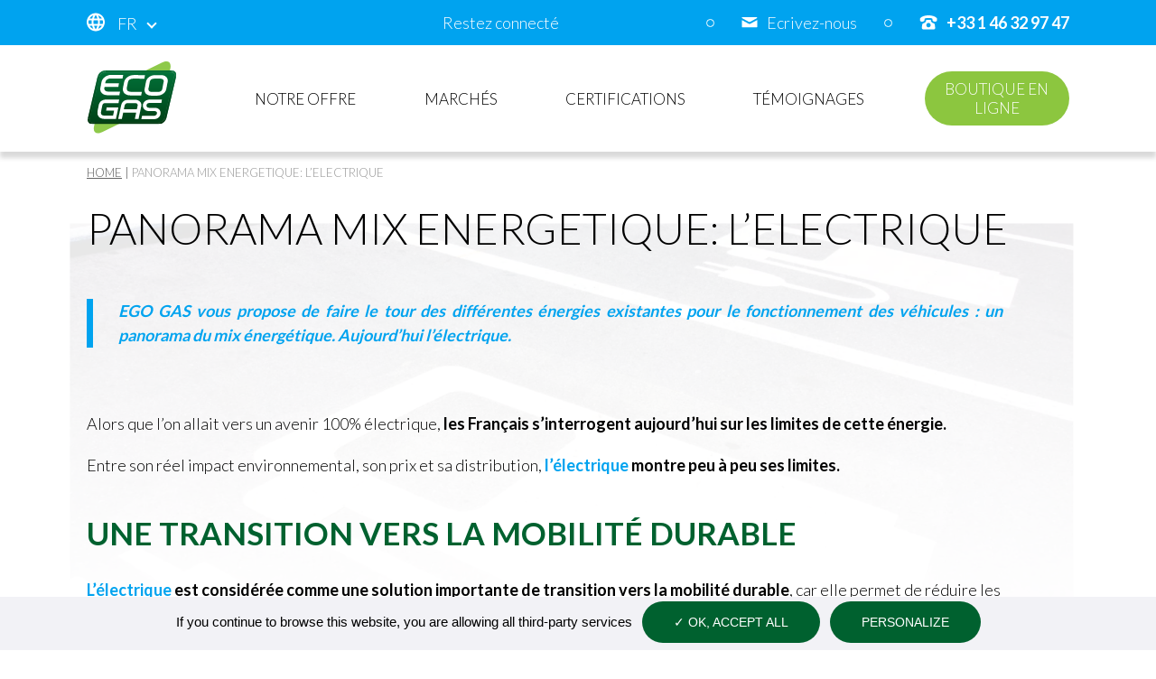

--- FILE ---
content_type: text/html; charset=UTF-8
request_url: https://ecogas.fr/panorama-mix-energetique-lelectrique/
body_size: 29416
content:
<!DOCTYPE html>
<!--[if IE 7]>
<html itemscope itemtype="http://schema.org/Organization" class="ie ie7" lang="fr-FR">
<![endif]-->
<!--[if IE 8]>
<html itemscope itemtype="http://schema.org/Organization" class="ie ie8" lang="fr-FR">
<![endif]-->
<!--[if IE 9]>
<html itemscope itemtype="http://schema.org/Organization" class="ie ie9" lang="fr-FR">
<![endif]-->
<!--[if !(IE 7) & !(IE 8) & !(IE 9)]><!-->
<html itemscope itemtype="http://schema.org/Organization" lang="fr-FR">
<!--<![endif]-->
<head><meta charset="UTF-8"><script>if(navigator.userAgent.match(/MSIE|Internet Explorer/i)||navigator.userAgent.match(/Trident\/7\..*?rv:11/i)){var href=document.location.href;if(!href.match(/[?&]nowprocket/)){if(href.indexOf("?")==-1){if(href.indexOf("#")==-1){document.location.href=href+"?nowprocket=1"}else{document.location.href=href.replace("#","?nowprocket=1#")}}else{if(href.indexOf("#")==-1){document.location.href=href+"&nowprocket=1"}else{document.location.href=href.replace("#","&nowprocket=1#")}}}}</script><script>(()=>{class RocketLazyLoadScripts{constructor(){this.v="2.0.4",this.userEvents=["keydown","keyup","mousedown","mouseup","mousemove","mouseover","mouseout","touchmove","touchstart","touchend","touchcancel","wheel","click","dblclick","input"],this.attributeEvents=["onblur","onclick","oncontextmenu","ondblclick","onfocus","onmousedown","onmouseenter","onmouseleave","onmousemove","onmouseout","onmouseover","onmouseup","onmousewheel","onscroll","onsubmit"]}async t(){this.i(),this.o(),/iP(ad|hone)/.test(navigator.userAgent)&&this.h(),this.u(),this.l(this),this.m(),this.k(this),this.p(this),this._(),await Promise.all([this.R(),this.L()]),this.lastBreath=Date.now(),this.S(this),this.P(),this.D(),this.O(),this.M(),await this.C(this.delayedScripts.normal),await this.C(this.delayedScripts.defer),await this.C(this.delayedScripts.async),await this.T(),await this.F(),await this.j(),await this.A(),window.dispatchEvent(new Event("rocket-allScriptsLoaded")),this.everythingLoaded=!0,this.lastTouchEnd&&await new Promise(t=>setTimeout(t,500-Date.now()+this.lastTouchEnd)),this.I(),this.H(),this.U(),this.W()}i(){this.CSPIssue=sessionStorage.getItem("rocketCSPIssue"),document.addEventListener("securitypolicyviolation",t=>{this.CSPIssue||"script-src-elem"!==t.violatedDirective||"data"!==t.blockedURI||(this.CSPIssue=!0,sessionStorage.setItem("rocketCSPIssue",!0))},{isRocket:!0})}o(){window.addEventListener("pageshow",t=>{this.persisted=t.persisted,this.realWindowLoadedFired=!0},{isRocket:!0}),window.addEventListener("pagehide",()=>{this.onFirstUserAction=null},{isRocket:!0})}h(){let t;function e(e){t=e}window.addEventListener("touchstart",e,{isRocket:!0}),window.addEventListener("touchend",function i(o){o.changedTouches[0]&&t.changedTouches[0]&&Math.abs(o.changedTouches[0].pageX-t.changedTouches[0].pageX)<10&&Math.abs(o.changedTouches[0].pageY-t.changedTouches[0].pageY)<10&&o.timeStamp-t.timeStamp<200&&(window.removeEventListener("touchstart",e,{isRocket:!0}),window.removeEventListener("touchend",i,{isRocket:!0}),"INPUT"===o.target.tagName&&"text"===o.target.type||(o.target.dispatchEvent(new TouchEvent("touchend",{target:o.target,bubbles:!0})),o.target.dispatchEvent(new MouseEvent("mouseover",{target:o.target,bubbles:!0})),o.target.dispatchEvent(new PointerEvent("click",{target:o.target,bubbles:!0,cancelable:!0,detail:1,clientX:o.changedTouches[0].clientX,clientY:o.changedTouches[0].clientY})),event.preventDefault()))},{isRocket:!0})}q(t){this.userActionTriggered||("mousemove"!==t.type||this.firstMousemoveIgnored?"keyup"===t.type||"mouseover"===t.type||"mouseout"===t.type||(this.userActionTriggered=!0,this.onFirstUserAction&&this.onFirstUserAction()):this.firstMousemoveIgnored=!0),"click"===t.type&&t.preventDefault(),t.stopPropagation(),t.stopImmediatePropagation(),"touchstart"===this.lastEvent&&"touchend"===t.type&&(this.lastTouchEnd=Date.now()),"click"===t.type&&(this.lastTouchEnd=0),this.lastEvent=t.type,t.composedPath&&t.composedPath()[0].getRootNode()instanceof ShadowRoot&&(t.rocketTarget=t.composedPath()[0]),this.savedUserEvents.push(t)}u(){this.savedUserEvents=[],this.userEventHandler=this.q.bind(this),this.userEvents.forEach(t=>window.addEventListener(t,this.userEventHandler,{passive:!1,isRocket:!0})),document.addEventListener("visibilitychange",this.userEventHandler,{isRocket:!0})}U(){this.userEvents.forEach(t=>window.removeEventListener(t,this.userEventHandler,{passive:!1,isRocket:!0})),document.removeEventListener("visibilitychange",this.userEventHandler,{isRocket:!0}),this.savedUserEvents.forEach(t=>{(t.rocketTarget||t.target).dispatchEvent(new window[t.constructor.name](t.type,t))})}m(){const t="return false",e=Array.from(this.attributeEvents,t=>"data-rocket-"+t),i="["+this.attributeEvents.join("],[")+"]",o="[data-rocket-"+this.attributeEvents.join("],[data-rocket-")+"]",s=(e,i,o)=>{o&&o!==t&&(e.setAttribute("data-rocket-"+i,o),e["rocket"+i]=new Function("event",o),e.setAttribute(i,t))};new MutationObserver(t=>{for(const n of t)"attributes"===n.type&&(n.attributeName.startsWith("data-rocket-")||this.everythingLoaded?n.attributeName.startsWith("data-rocket-")&&this.everythingLoaded&&this.N(n.target,n.attributeName.substring(12)):s(n.target,n.attributeName,n.target.getAttribute(n.attributeName))),"childList"===n.type&&n.addedNodes.forEach(t=>{if(t.nodeType===Node.ELEMENT_NODE)if(this.everythingLoaded)for(const i of[t,...t.querySelectorAll(o)])for(const t of i.getAttributeNames())e.includes(t)&&this.N(i,t.substring(12));else for(const e of[t,...t.querySelectorAll(i)])for(const t of e.getAttributeNames())this.attributeEvents.includes(t)&&s(e,t,e.getAttribute(t))})}).observe(document,{subtree:!0,childList:!0,attributeFilter:[...this.attributeEvents,...e]})}I(){this.attributeEvents.forEach(t=>{document.querySelectorAll("[data-rocket-"+t+"]").forEach(e=>{this.N(e,t)})})}N(t,e){const i=t.getAttribute("data-rocket-"+e);i&&(t.setAttribute(e,i),t.removeAttribute("data-rocket-"+e))}k(t){Object.defineProperty(HTMLElement.prototype,"onclick",{get(){return this.rocketonclick||null},set(e){this.rocketonclick=e,this.setAttribute(t.everythingLoaded?"onclick":"data-rocket-onclick","this.rocketonclick(event)")}})}S(t){function e(e,i){let o=e[i];e[i]=null,Object.defineProperty(e,i,{get:()=>o,set(s){t.everythingLoaded?o=s:e["rocket"+i]=o=s}})}e(document,"onreadystatechange"),e(window,"onload"),e(window,"onpageshow");try{Object.defineProperty(document,"readyState",{get:()=>t.rocketReadyState,set(e){t.rocketReadyState=e},configurable:!0}),document.readyState="loading"}catch(t){console.log("WPRocket DJE readyState conflict, bypassing")}}l(t){this.originalAddEventListener=EventTarget.prototype.addEventListener,this.originalRemoveEventListener=EventTarget.prototype.removeEventListener,this.savedEventListeners=[],EventTarget.prototype.addEventListener=function(e,i,o){o&&o.isRocket||!t.B(e,this)&&!t.userEvents.includes(e)||t.B(e,this)&&!t.userActionTriggered||e.startsWith("rocket-")||t.everythingLoaded?t.originalAddEventListener.call(this,e,i,o):(t.savedEventListeners.push({target:this,remove:!1,type:e,func:i,options:o}),"mouseenter"!==e&&"mouseleave"!==e||t.originalAddEventListener.call(this,e,t.savedUserEvents.push,o))},EventTarget.prototype.removeEventListener=function(e,i,o){o&&o.isRocket||!t.B(e,this)&&!t.userEvents.includes(e)||t.B(e,this)&&!t.userActionTriggered||e.startsWith("rocket-")||t.everythingLoaded?t.originalRemoveEventListener.call(this,e,i,o):t.savedEventListeners.push({target:this,remove:!0,type:e,func:i,options:o})}}J(t,e){this.savedEventListeners=this.savedEventListeners.filter(i=>{let o=i.type,s=i.target||window;return e!==o||t!==s||(this.B(o,s)&&(i.type="rocket-"+o),this.$(i),!1)})}H(){EventTarget.prototype.addEventListener=this.originalAddEventListener,EventTarget.prototype.removeEventListener=this.originalRemoveEventListener,this.savedEventListeners.forEach(t=>this.$(t))}$(t){t.remove?this.originalRemoveEventListener.call(t.target,t.type,t.func,t.options):this.originalAddEventListener.call(t.target,t.type,t.func,t.options)}p(t){let e;function i(e){return t.everythingLoaded?e:e.split(" ").map(t=>"load"===t||t.startsWith("load.")?"rocket-jquery-load":t).join(" ")}function o(o){function s(e){const s=o.fn[e];o.fn[e]=o.fn.init.prototype[e]=function(){return this[0]===window&&t.userActionTriggered&&("string"==typeof arguments[0]||arguments[0]instanceof String?arguments[0]=i(arguments[0]):"object"==typeof arguments[0]&&Object.keys(arguments[0]).forEach(t=>{const e=arguments[0][t];delete arguments[0][t],arguments[0][i(t)]=e})),s.apply(this,arguments),this}}if(o&&o.fn&&!t.allJQueries.includes(o)){const e={DOMContentLoaded:[],"rocket-DOMContentLoaded":[]};for(const t in e)document.addEventListener(t,()=>{e[t].forEach(t=>t())},{isRocket:!0});o.fn.ready=o.fn.init.prototype.ready=function(i){function s(){parseInt(o.fn.jquery)>2?setTimeout(()=>i.bind(document)(o)):i.bind(document)(o)}return"function"==typeof i&&(t.realDomReadyFired?!t.userActionTriggered||t.fauxDomReadyFired?s():e["rocket-DOMContentLoaded"].push(s):e.DOMContentLoaded.push(s)),o([])},s("on"),s("one"),s("off"),t.allJQueries.push(o)}e=o}t.allJQueries=[],o(window.jQuery),Object.defineProperty(window,"jQuery",{get:()=>e,set(t){o(t)}})}P(){const t=new Map;document.write=document.writeln=function(e){const i=document.currentScript,o=document.createRange(),s=i.parentElement;let n=t.get(i);void 0===n&&(n=i.nextSibling,t.set(i,n));const c=document.createDocumentFragment();o.setStart(c,0),c.appendChild(o.createContextualFragment(e)),s.insertBefore(c,n)}}async R(){return new Promise(t=>{this.userActionTriggered?t():this.onFirstUserAction=t})}async L(){return new Promise(t=>{document.addEventListener("DOMContentLoaded",()=>{this.realDomReadyFired=!0,t()},{isRocket:!0})})}async j(){return this.realWindowLoadedFired?Promise.resolve():new Promise(t=>{window.addEventListener("load",t,{isRocket:!0})})}M(){this.pendingScripts=[];this.scriptsMutationObserver=new MutationObserver(t=>{for(const e of t)e.addedNodes.forEach(t=>{"SCRIPT"!==t.tagName||t.noModule||t.isWPRocket||this.pendingScripts.push({script:t,promise:new Promise(e=>{const i=()=>{const i=this.pendingScripts.findIndex(e=>e.script===t);i>=0&&this.pendingScripts.splice(i,1),e()};t.addEventListener("load",i,{isRocket:!0}),t.addEventListener("error",i,{isRocket:!0}),setTimeout(i,1e3)})})})}),this.scriptsMutationObserver.observe(document,{childList:!0,subtree:!0})}async F(){await this.X(),this.pendingScripts.length?(await this.pendingScripts[0].promise,await this.F()):this.scriptsMutationObserver.disconnect()}D(){this.delayedScripts={normal:[],async:[],defer:[]},document.querySelectorAll("script[type$=rocketlazyloadscript]").forEach(t=>{t.hasAttribute("data-rocket-src")?t.hasAttribute("async")&&!1!==t.async?this.delayedScripts.async.push(t):t.hasAttribute("defer")&&!1!==t.defer||"module"===t.getAttribute("data-rocket-type")?this.delayedScripts.defer.push(t):this.delayedScripts.normal.push(t):this.delayedScripts.normal.push(t)})}async _(){await this.L();let t=[];document.querySelectorAll("script[type$=rocketlazyloadscript][data-rocket-src]").forEach(e=>{let i=e.getAttribute("data-rocket-src");if(i&&!i.startsWith("data:")){i.startsWith("//")&&(i=location.protocol+i);try{const o=new URL(i).origin;o!==location.origin&&t.push({src:o,crossOrigin:e.crossOrigin||"module"===e.getAttribute("data-rocket-type")})}catch(t){}}}),t=[...new Map(t.map(t=>[JSON.stringify(t),t])).values()],this.Y(t,"preconnect")}async G(t){if(await this.K(),!0!==t.noModule||!("noModule"in HTMLScriptElement.prototype))return new Promise(e=>{let i;function o(){(i||t).setAttribute("data-rocket-status","executed"),e()}try{if(navigator.userAgent.includes("Firefox/")||""===navigator.vendor||this.CSPIssue)i=document.createElement("script"),[...t.attributes].forEach(t=>{let e=t.nodeName;"type"!==e&&("data-rocket-type"===e&&(e="type"),"data-rocket-src"===e&&(e="src"),i.setAttribute(e,t.nodeValue))}),t.text&&(i.text=t.text),t.nonce&&(i.nonce=t.nonce),i.hasAttribute("src")?(i.addEventListener("load",o,{isRocket:!0}),i.addEventListener("error",()=>{i.setAttribute("data-rocket-status","failed-network"),e()},{isRocket:!0}),setTimeout(()=>{i.isConnected||e()},1)):(i.text=t.text,o()),i.isWPRocket=!0,t.parentNode.replaceChild(i,t);else{const i=t.getAttribute("data-rocket-type"),s=t.getAttribute("data-rocket-src");i?(t.type=i,t.removeAttribute("data-rocket-type")):t.removeAttribute("type"),t.addEventListener("load",o,{isRocket:!0}),t.addEventListener("error",i=>{this.CSPIssue&&i.target.src.startsWith("data:")?(console.log("WPRocket: CSP fallback activated"),t.removeAttribute("src"),this.G(t).then(e)):(t.setAttribute("data-rocket-status","failed-network"),e())},{isRocket:!0}),s?(t.fetchPriority="high",t.removeAttribute("data-rocket-src"),t.src=s):t.src="data:text/javascript;base64,"+window.btoa(unescape(encodeURIComponent(t.text)))}}catch(i){t.setAttribute("data-rocket-status","failed-transform"),e()}});t.setAttribute("data-rocket-status","skipped")}async C(t){const e=t.shift();return e?(e.isConnected&&await this.G(e),this.C(t)):Promise.resolve()}O(){this.Y([...this.delayedScripts.normal,...this.delayedScripts.defer,...this.delayedScripts.async],"preload")}Y(t,e){this.trash=this.trash||[];let i=!0;var o=document.createDocumentFragment();t.forEach(t=>{const s=t.getAttribute&&t.getAttribute("data-rocket-src")||t.src;if(s&&!s.startsWith("data:")){const n=document.createElement("link");n.href=s,n.rel=e,"preconnect"!==e&&(n.as="script",n.fetchPriority=i?"high":"low"),t.getAttribute&&"module"===t.getAttribute("data-rocket-type")&&(n.crossOrigin=!0),t.crossOrigin&&(n.crossOrigin=t.crossOrigin),t.integrity&&(n.integrity=t.integrity),t.nonce&&(n.nonce=t.nonce),o.appendChild(n),this.trash.push(n),i=!1}}),document.head.appendChild(o)}W(){this.trash.forEach(t=>t.remove())}async T(){try{document.readyState="interactive"}catch(t){}this.fauxDomReadyFired=!0;try{await this.K(),this.J(document,"readystatechange"),document.dispatchEvent(new Event("rocket-readystatechange")),await this.K(),document.rocketonreadystatechange&&document.rocketonreadystatechange(),await this.K(),this.J(document,"DOMContentLoaded"),document.dispatchEvent(new Event("rocket-DOMContentLoaded")),await this.K(),this.J(window,"DOMContentLoaded"),window.dispatchEvent(new Event("rocket-DOMContentLoaded"))}catch(t){console.error(t)}}async A(){try{document.readyState="complete"}catch(t){}try{await this.K(),this.J(document,"readystatechange"),document.dispatchEvent(new Event("rocket-readystatechange")),await this.K(),document.rocketonreadystatechange&&document.rocketonreadystatechange(),await this.K(),this.J(window,"load"),window.dispatchEvent(new Event("rocket-load")),await this.K(),window.rocketonload&&window.rocketonload(),await this.K(),this.allJQueries.forEach(t=>t(window).trigger("rocket-jquery-load")),await this.K(),this.J(window,"pageshow");const t=new Event("rocket-pageshow");t.persisted=this.persisted,window.dispatchEvent(t),await this.K(),window.rocketonpageshow&&window.rocketonpageshow({persisted:this.persisted})}catch(t){console.error(t)}}async K(){Date.now()-this.lastBreath>45&&(await this.X(),this.lastBreath=Date.now())}async X(){return document.hidden?new Promise(t=>setTimeout(t)):new Promise(t=>requestAnimationFrame(t))}B(t,e){return e===document&&"readystatechange"===t||(e===document&&"DOMContentLoaded"===t||(e===window&&"DOMContentLoaded"===t||(e===window&&"load"===t||e===window&&"pageshow"===t)))}static run(){(new RocketLazyLoadScripts).t()}}RocketLazyLoadScripts.run()})();</script>
	
	<meta name="viewport" content="width=device-width, initial-scale=1, maximum-scale=5, minimum-scale=1">

	<link rel="dns-prefetch" href="//fonts.googleapis.com">
	<link rel="dns-prefetch" href="//fonts.gstatic.com">
	<link rel="dns-prefetch" href="//www.google-analytics.com">
    <meta name="google-site-verification" content="PHGEPR_6hQQTWD6N-lLyzddQGPjRt-l9cHoRaesashQ" />

	<title>PANORAMA MIX ENERGETIQUE: L&#039;ELECTRIQUE - ECO GAS</title>
	<link rel="profile" href="http://gmpg.org/xfn/11">
	<link rel="pingback" href="https://ecogas.fr/xmlrpc.php">

	
	<link rel="apple-touch-icon" sizes="180x180" href="/apple-touch-icon.png">
	<link rel="icon" type="image/png" sizes="32x32" href="/favicon-32x32.png">
	<link rel="icon" type="image/png" sizes="16x16" href="/favicon-16x16.png">
	<link rel="manifest" href="/site.webmanifest">
	<link rel="mask-icon" href="/safari-pinned-tab.svg" color="#238539">
	<meta name="msapplication-TileColor" content="#ffffff">
	<meta name="theme-color" content="#ffffff">

	<link href="https://fonts.googleapis.com/css?family=Lato:300,400,700&font-display=swap" rel="stylesheet">

	<link rel="preload" as="image" href="https://ecogas.fr/wp-content/uploads/2023/02/Banniere-fondu-electrique-1-scaled.jpg"><link rel="preload" as="style" href="https://ecogas.fr/wp-content/themes/ecogas/js/vendors/tarteaucitron/css/tarteaucitron.css?v=323"><meta name='robots' content='index, follow, max-image-preview:large, max-snippet:-1, max-video-preview:-1' />
	<style>img:is([sizes="auto" i], [sizes^="auto," i]) { contain-intrinsic-size: 3000px 1500px }</style>
	
	
	<link rel="canonical" href="https://ecogas.fr/panorama-mix-energetique-lelectrique/" />
	<meta property="og:locale" content="fr_FR" />
	<meta property="og:type" content="article" />
	<meta property="og:title" content="PANORAMA MIX ENERGETIQUE: L&#039;ELECTRIQUE - ECO GAS" />
	<meta property="og:url" content="https://ecogas.fr/panorama-mix-energetique-lelectrique/" />
	<meta property="og:site_name" content="ECO GAS" />
	<meta property="article:publisher" content="https://www.facebook.com/ECOGASFrance/" />
	<meta property="article:modified_time" content="2023-02-20T13:40:21+00:00" />
	<meta name="twitter:card" content="summary_large_image" />
	<script type="application/ld+json" class="yoast-schema-graph">{"@context":"https://schema.org","@graph":[{"@type":"WebPage","@id":"https://ecogas.fr/panorama-mix-energetique-lelectrique/","url":"https://ecogas.fr/panorama-mix-energetique-lelectrique/","name":"PANORAMA MIX ENERGETIQUE: L'ELECTRIQUE - ECO GAS","isPartOf":{"@id":"https://ecogas.fr/#website"},"datePublished":"2023-02-20T13:00:59+00:00","dateModified":"2023-02-20T13:40:21+00:00","breadcrumb":{"@id":"https://ecogas.fr/panorama-mix-energetique-lelectrique/#breadcrumb"},"inLanguage":"fr-FR","potentialAction":[{"@type":"ReadAction","target":["https://ecogas.fr/panorama-mix-energetique-lelectrique/"]}]},{"@type":"BreadcrumbList","@id":"https://ecogas.fr/panorama-mix-energetique-lelectrique/#breadcrumb","itemListElement":[{"@type":"ListItem","position":1,"name":"Home","item":"https://ecogas.fr/"},{"@type":"ListItem","position":2,"name":"PANORAMA MIX ENERGETIQUE: L&rsquo;ELECTRIQUE"}]},{"@type":"WebSite","@id":"https://ecogas.fr/#website","url":"https://ecogas.fr/","name":"ECOGAS","description":"Réduction de la consommation et de la pollution, technologie haute performance","publisher":{"@id":"https://ecogas.fr/#organization"},"potentialAction":[{"@type":"SearchAction","target":{"@type":"EntryPoint","urlTemplate":"https://ecogas.fr/?s={search_term_string}"},"query-input":{"@type":"PropertyValueSpecification","valueRequired":true,"valueName":"search_term_string"}}],"inLanguage":"fr-FR"},{"@type":"Organization","@id":"https://ecogas.fr/#organization","name":"Ecogas","url":"https://ecogas.fr/","logo":{"@type":"ImageObject","inLanguage":"fr-FR","@id":"https://ecogas.fr/#/schema/logo/image/","url":"https://ecogas.fr/wp-content/uploads/2019/01/Logo-ECO-GAS.gif","contentUrl":"https://ecogas.fr/wp-content/uploads/2019/01/Logo-ECO-GAS.gif","width":637,"height":526,"caption":"Ecogas"},"image":{"@id":"https://ecogas.fr/#/schema/logo/image/"},"sameAs":["https://www.facebook.com/ECOGASFrance/","https://www.linkedin.com/company/ecogasfrance/"]}]}</script>
	


<link rel='dns-prefetch' href='//www.googletagmanager.com' />
<link rel='stylesheet' id='dashicons-css' href='https://ecogas.fr/wp-includes/css/dashicons.min.css?ver=89949d' type='text/css' media='all' />
<link rel='stylesheet' id='wp-jquery-ui-dialog-css' href='https://ecogas.fr/wp-includes/css/jquery-ui-dialog.min.css?ver=89949d' type='text/css' media='all' />
<link rel='stylesheet' id='wp-block-library-css' href='https://ecogas.fr/wp-includes/css/dist/block-library/style.min.css?ver=89949d' type='text/css' media='all' />
<style id='classic-theme-styles-inline-css' type='text/css'>
/*! This file is auto-generated */
.wp-block-button__link{color:#fff;background-color:#32373c;border-radius:9999px;box-shadow:none;text-decoration:none;padding:calc(.667em + 2px) calc(1.333em + 2px);font-size:1.125em}.wp-block-file__button{background:#32373c;color:#fff;text-decoration:none}
</style>
<style id='safe-svg-svg-icon-style-inline-css' type='text/css'>
.safe-svg-cover{text-align:center}.safe-svg-cover .safe-svg-inside{display:inline-block;max-width:100%}.safe-svg-cover svg{fill:currentColor;height:100%;max-height:100%;max-width:100%;width:100%}

</style>
<style id='global-styles-inline-css' type='text/css'>
:root{--wp--preset--aspect-ratio--square: 1;--wp--preset--aspect-ratio--4-3: 4/3;--wp--preset--aspect-ratio--3-4: 3/4;--wp--preset--aspect-ratio--3-2: 3/2;--wp--preset--aspect-ratio--2-3: 2/3;--wp--preset--aspect-ratio--16-9: 16/9;--wp--preset--aspect-ratio--9-16: 9/16;--wp--preset--color--black: #000000;--wp--preset--color--cyan-bluish-gray: #abb8c3;--wp--preset--color--white: #ffffff;--wp--preset--color--pale-pink: #f78da7;--wp--preset--color--vivid-red: #cf2e2e;--wp--preset--color--luminous-vivid-orange: #ff6900;--wp--preset--color--luminous-vivid-amber: #fcb900;--wp--preset--color--light-green-cyan: #7bdcb5;--wp--preset--color--vivid-green-cyan: #00d084;--wp--preset--color--pale-cyan-blue: #8ed1fc;--wp--preset--color--vivid-cyan-blue: #0693e3;--wp--preset--color--vivid-purple: #9b51e0;--wp--preset--gradient--vivid-cyan-blue-to-vivid-purple: linear-gradient(135deg,rgba(6,147,227,1) 0%,rgb(155,81,224) 100%);--wp--preset--gradient--light-green-cyan-to-vivid-green-cyan: linear-gradient(135deg,rgb(122,220,180) 0%,rgb(0,208,130) 100%);--wp--preset--gradient--luminous-vivid-amber-to-luminous-vivid-orange: linear-gradient(135deg,rgba(252,185,0,1) 0%,rgba(255,105,0,1) 100%);--wp--preset--gradient--luminous-vivid-orange-to-vivid-red: linear-gradient(135deg,rgba(255,105,0,1) 0%,rgb(207,46,46) 100%);--wp--preset--gradient--very-light-gray-to-cyan-bluish-gray: linear-gradient(135deg,rgb(238,238,238) 0%,rgb(169,184,195) 100%);--wp--preset--gradient--cool-to-warm-spectrum: linear-gradient(135deg,rgb(74,234,220) 0%,rgb(151,120,209) 20%,rgb(207,42,186) 40%,rgb(238,44,130) 60%,rgb(251,105,98) 80%,rgb(254,248,76) 100%);--wp--preset--gradient--blush-light-purple: linear-gradient(135deg,rgb(255,206,236) 0%,rgb(152,150,240) 100%);--wp--preset--gradient--blush-bordeaux: linear-gradient(135deg,rgb(254,205,165) 0%,rgb(254,45,45) 50%,rgb(107,0,62) 100%);--wp--preset--gradient--luminous-dusk: linear-gradient(135deg,rgb(255,203,112) 0%,rgb(199,81,192) 50%,rgb(65,88,208) 100%);--wp--preset--gradient--pale-ocean: linear-gradient(135deg,rgb(255,245,203) 0%,rgb(182,227,212) 50%,rgb(51,167,181) 100%);--wp--preset--gradient--electric-grass: linear-gradient(135deg,rgb(202,248,128) 0%,rgb(113,206,126) 100%);--wp--preset--gradient--midnight: linear-gradient(135deg,rgb(2,3,129) 0%,rgb(40,116,252) 100%);--wp--preset--font-size--small: 13px;--wp--preset--font-size--medium: 20px;--wp--preset--font-size--large: 36px;--wp--preset--font-size--x-large: 42px;--wp--preset--spacing--20: 0.44rem;--wp--preset--spacing--30: 0.67rem;--wp--preset--spacing--40: 1rem;--wp--preset--spacing--50: 1.5rem;--wp--preset--spacing--60: 2.25rem;--wp--preset--spacing--70: 3.38rem;--wp--preset--spacing--80: 5.06rem;--wp--preset--shadow--natural: 6px 6px 9px rgba(0, 0, 0, 0.2);--wp--preset--shadow--deep: 12px 12px 50px rgba(0, 0, 0, 0.4);--wp--preset--shadow--sharp: 6px 6px 0px rgba(0, 0, 0, 0.2);--wp--preset--shadow--outlined: 6px 6px 0px -3px rgba(255, 255, 255, 1), 6px 6px rgba(0, 0, 0, 1);--wp--preset--shadow--crisp: 6px 6px 0px rgba(0, 0, 0, 1);}:where(.is-layout-flex){gap: 0.5em;}:where(.is-layout-grid){gap: 0.5em;}body .is-layout-flex{display: flex;}.is-layout-flex{flex-wrap: wrap;align-items: center;}.is-layout-flex > :is(*, div){margin: 0;}body .is-layout-grid{display: grid;}.is-layout-grid > :is(*, div){margin: 0;}:where(.wp-block-columns.is-layout-flex){gap: 2em;}:where(.wp-block-columns.is-layout-grid){gap: 2em;}:where(.wp-block-post-template.is-layout-flex){gap: 1.25em;}:where(.wp-block-post-template.is-layout-grid){gap: 1.25em;}.has-black-color{color: var(--wp--preset--color--black) !important;}.has-cyan-bluish-gray-color{color: var(--wp--preset--color--cyan-bluish-gray) !important;}.has-white-color{color: var(--wp--preset--color--white) !important;}.has-pale-pink-color{color: var(--wp--preset--color--pale-pink) !important;}.has-vivid-red-color{color: var(--wp--preset--color--vivid-red) !important;}.has-luminous-vivid-orange-color{color: var(--wp--preset--color--luminous-vivid-orange) !important;}.has-luminous-vivid-amber-color{color: var(--wp--preset--color--luminous-vivid-amber) !important;}.has-light-green-cyan-color{color: var(--wp--preset--color--light-green-cyan) !important;}.has-vivid-green-cyan-color{color: var(--wp--preset--color--vivid-green-cyan) !important;}.has-pale-cyan-blue-color{color: var(--wp--preset--color--pale-cyan-blue) !important;}.has-vivid-cyan-blue-color{color: var(--wp--preset--color--vivid-cyan-blue) !important;}.has-vivid-purple-color{color: var(--wp--preset--color--vivid-purple) !important;}.has-black-background-color{background-color: var(--wp--preset--color--black) !important;}.has-cyan-bluish-gray-background-color{background-color: var(--wp--preset--color--cyan-bluish-gray) !important;}.has-white-background-color{background-color: var(--wp--preset--color--white) !important;}.has-pale-pink-background-color{background-color: var(--wp--preset--color--pale-pink) !important;}.has-vivid-red-background-color{background-color: var(--wp--preset--color--vivid-red) !important;}.has-luminous-vivid-orange-background-color{background-color: var(--wp--preset--color--luminous-vivid-orange) !important;}.has-luminous-vivid-amber-background-color{background-color: var(--wp--preset--color--luminous-vivid-amber) !important;}.has-light-green-cyan-background-color{background-color: var(--wp--preset--color--light-green-cyan) !important;}.has-vivid-green-cyan-background-color{background-color: var(--wp--preset--color--vivid-green-cyan) !important;}.has-pale-cyan-blue-background-color{background-color: var(--wp--preset--color--pale-cyan-blue) !important;}.has-vivid-cyan-blue-background-color{background-color: var(--wp--preset--color--vivid-cyan-blue) !important;}.has-vivid-purple-background-color{background-color: var(--wp--preset--color--vivid-purple) !important;}.has-black-border-color{border-color: var(--wp--preset--color--black) !important;}.has-cyan-bluish-gray-border-color{border-color: var(--wp--preset--color--cyan-bluish-gray) !important;}.has-white-border-color{border-color: var(--wp--preset--color--white) !important;}.has-pale-pink-border-color{border-color: var(--wp--preset--color--pale-pink) !important;}.has-vivid-red-border-color{border-color: var(--wp--preset--color--vivid-red) !important;}.has-luminous-vivid-orange-border-color{border-color: var(--wp--preset--color--luminous-vivid-orange) !important;}.has-luminous-vivid-amber-border-color{border-color: var(--wp--preset--color--luminous-vivid-amber) !important;}.has-light-green-cyan-border-color{border-color: var(--wp--preset--color--light-green-cyan) !important;}.has-vivid-green-cyan-border-color{border-color: var(--wp--preset--color--vivid-green-cyan) !important;}.has-pale-cyan-blue-border-color{border-color: var(--wp--preset--color--pale-cyan-blue) !important;}.has-vivid-cyan-blue-border-color{border-color: var(--wp--preset--color--vivid-cyan-blue) !important;}.has-vivid-purple-border-color{border-color: var(--wp--preset--color--vivid-purple) !important;}.has-vivid-cyan-blue-to-vivid-purple-gradient-background{background: var(--wp--preset--gradient--vivid-cyan-blue-to-vivid-purple) !important;}.has-light-green-cyan-to-vivid-green-cyan-gradient-background{background: var(--wp--preset--gradient--light-green-cyan-to-vivid-green-cyan) !important;}.has-luminous-vivid-amber-to-luminous-vivid-orange-gradient-background{background: var(--wp--preset--gradient--luminous-vivid-amber-to-luminous-vivid-orange) !important;}.has-luminous-vivid-orange-to-vivid-red-gradient-background{background: var(--wp--preset--gradient--luminous-vivid-orange-to-vivid-red) !important;}.has-very-light-gray-to-cyan-bluish-gray-gradient-background{background: var(--wp--preset--gradient--very-light-gray-to-cyan-bluish-gray) !important;}.has-cool-to-warm-spectrum-gradient-background{background: var(--wp--preset--gradient--cool-to-warm-spectrum) !important;}.has-blush-light-purple-gradient-background{background: var(--wp--preset--gradient--blush-light-purple) !important;}.has-blush-bordeaux-gradient-background{background: var(--wp--preset--gradient--blush-bordeaux) !important;}.has-luminous-dusk-gradient-background{background: var(--wp--preset--gradient--luminous-dusk) !important;}.has-pale-ocean-gradient-background{background: var(--wp--preset--gradient--pale-ocean) !important;}.has-electric-grass-gradient-background{background: var(--wp--preset--gradient--electric-grass) !important;}.has-midnight-gradient-background{background: var(--wp--preset--gradient--midnight) !important;}.has-small-font-size{font-size: var(--wp--preset--font-size--small) !important;}.has-medium-font-size{font-size: var(--wp--preset--font-size--medium) !important;}.has-large-font-size{font-size: var(--wp--preset--font-size--large) !important;}.has-x-large-font-size{font-size: var(--wp--preset--font-size--x-large) !important;}
:where(.wp-block-post-template.is-layout-flex){gap: 1.25em;}:where(.wp-block-post-template.is-layout-grid){gap: 1.25em;}
:where(.wp-block-columns.is-layout-flex){gap: 2em;}:where(.wp-block-columns.is-layout-grid){gap: 2em;}
:root :where(.wp-block-pullquote){font-size: 1.5em;line-height: 1.6;}
</style>
<link rel='stylesheet' id='chronopost-css' href='https://ecogas.fr/wp-content/cache/background-css/1/ecogas.fr/wp-content/plugins/chronopost/public/css/chronopost-public.css?ver=4.0.2&wpr_t=1768557490' type='text/css' media='all' />
<link rel='stylesheet' id='chronopost-leaflet-css' href='https://ecogas.fr/wp-content/cache/background-css/1/ecogas.fr/wp-content/plugins/chronopost/public/css/leaflet/leaflet.css?ver=4.0.2&wpr_t=1768557490' type='text/css' media='all' />
<link rel='stylesheet' id='chronopost-fancybox-css' href='https://ecogas.fr/wp-content/plugins/chronopost/public/vendor/fancybox/jquery.fancybox.min.css?ver=89949d' type='text/css' media='all' />
<link rel='stylesheet' id='woocommerce-layout-css' href='https://ecogas.fr/wp-content/plugins/woocommerce/assets/css/woocommerce-layout.css?ver=18249d' type='text/css' media='all' />
<link rel='stylesheet' id='woocommerce-smallscreen-css' href='https://ecogas.fr/wp-content/plugins/woocommerce/assets/css/woocommerce-smallscreen.css?ver=18249d' type='text/css' media='only screen and (max-width: 768px)' />
<link rel='stylesheet' id='woocommerce-general-css' href='https://ecogas.fr/wp-content/cache/background-css/1/ecogas.fr/wp-content/plugins/woocommerce/assets/css/woocommerce.css?ver=18249d&wpr_t=1768557490' type='text/css' media='all' />
<style id='woocommerce-inline-inline-css' type='text/css'>
.woocommerce form .form-row .required { visibility: visible; }
</style>
<link rel='stylesheet' id='gateway-css' href='https://ecogas.fr/wp-content/plugins/woocommerce-paypal-payments/modules/ppcp-button/assets/css/gateway.css?ver=3.3.0' type='text/css' media='all' />
<link rel='stylesheet' id='brands-styles-css' href='https://ecogas.fr/wp-content/plugins/woocommerce/assets/css/brands.css?ver=18249d' type='text/css' media='all' />
<link rel='stylesheet' id='eco-style-css' href='https://ecogas.fr/wp-content/cache/background-css/1/ecogas.fr/wp-content/themes/ecogas/style.css?ver=1.0.3&wpr_t=1768557490' type='text/css' media='all' />
<link rel='stylesheet' id='cf7cf-style-css' href='https://ecogas.fr/wp-content/plugins/cf7-conditional-fields/style.css?ver=2.6.6' type='text/css' media='all' />
<style id='rocket-lazyload-inline-css' type='text/css'>
.rll-youtube-player{position:relative;padding-bottom:56.23%;height:0;overflow:hidden;max-width:100%;}.rll-youtube-player:focus-within{outline: 2px solid currentColor;outline-offset: 5px;}.rll-youtube-player iframe{position:absolute;top:0;left:0;width:100%;height:100%;z-index:100;background:0 0}.rll-youtube-player img{bottom:0;display:block;left:0;margin:auto;max-width:100%;width:100%;position:absolute;right:0;top:0;border:none;height:auto;-webkit-transition:.4s all;-moz-transition:.4s all;transition:.4s all}.rll-youtube-player img:hover{-webkit-filter:brightness(75%)}.rll-youtube-player .play{height:100%;width:100%;left:0;top:0;position:absolute;background:var(--wpr-bg-12864b0d-f771-4687-92c7-168854e6b930) no-repeat center;background-color: transparent !important;cursor:pointer;border:none;}
</style>
<script data-minify="1" type="text/javascript" src="https://ecogas.fr/wp-content/cache/min/1/wp-includes/js/jquery/jquery.js?ver=1768472067" id="jquery-js" data-rocket-defer defer></script>
<script type="text/javascript" id="wpml-cookie-js-extra">
/* <![CDATA[ */
var wpml_cookies = {"wp-wpml_current_language":{"value":"fr","expires":1,"path":"\/"}};
var wpml_cookies = {"wp-wpml_current_language":{"value":"fr","expires":1,"path":"\/"}};
/* ]]> */
</script>
<script data-minify="1" type="text/javascript" src="https://ecogas.fr/wp-content/cache/min/1/wp-content/plugins/sitepress-multilingual-cms/res/js/cookies/language-cookie.js?ver=1768472067" id="wpml-cookie-js" defer="defer" data-wp-strategy="defer"></script>
<script data-minify="1" type="text/javascript" src="https://ecogas.fr/wp-content/cache/min/1/wp-content/plugins/chronopost/public/js/leaflet.js?ver=1768472067" id="chronopost-leaflet-js" data-rocket-defer defer></script>
<script type="text/javascript" src="https://ecogas.fr/wp-content/plugins/woocommerce/assets/js/jquery-blockui/jquery.blockUI.min.js?ver=2.7.0-wc.10.3.7" id="wc-jquery-blockui-js" data-wp-strategy="defer" data-rocket-defer defer></script>
<script type="text/javascript" src="https://ecogas.fr/wp-content/plugins/woocommerce/assets/js/js-cookie/js.cookie.min.js?ver=2.1.4-wc.10.3.7" id="wc-js-cookie-js" data-wp-strategy="defer" data-rocket-defer defer></script>
<script type="text/javascript" id="woocommerce-js-extra">
/* <![CDATA[ */
var woocommerce_params = {"ajax_url":"\/wp-admin\/admin-ajax.php","wc_ajax_url":"\/?wc-ajax=%%endpoint%%","i18n_password_show":"Afficher le mot de passe","i18n_password_hide":"Masquer le mot de passe"};
/* ]]> */
</script>
<script type="text/javascript" src="https://ecogas.fr/wp-content/plugins/woocommerce/assets/js/frontend/woocommerce.min.js?ver=18249d" id="woocommerce-js" data-wp-strategy="defer" data-rocket-defer defer></script>
<script type="text/javascript" src="https://ecogas.fr/wp-content/plugins/chronopost/public/vendor/fancybox/jquery.fancybox.min.js?ver=3.1.20" id="chronopost-fancybox-js" data-rocket-defer defer></script>
<script type="text/javascript" id="chronomap-js-extra">
/* <![CDATA[ */
var Chronomap = {"ajaxurl":"https:\/\/ecogas.fr\/wp-admin\/admin-ajax.php","chrono_nonce":"ded08a2e03","no_pickup_relay":"S\u00e9lectionner un point relais","pickup_relay_edit_text":"Modifier","loading_txt":"Veuillez patienter\u2026","day_mon":"Lun","day_tue":"Mar","day_wed":"Mer","day_thu":"Jeu","day_fri":"Ven","day_sat":"Sam","day_sun":"Dim","infos":"Infos","opening_hours":"Horaires","closed":"Ferm\u00e9"};
/* ]]> */
</script>
<script data-minify="1" type="text/javascript" src="https://ecogas.fr/wp-content/cache/min/1/wp-content/plugins/chronopost/public/js/chronomap.plugin.js?ver=1768472067" id="chronomap-js" data-rocket-defer defer></script>
<script type="text/javascript" id="chronoprecise-js-extra">
/* <![CDATA[ */
var Chronoprecise = {"ajaxurl":"https:\/\/ecogas.fr\/wp-admin\/admin-ajax.php","chrono_nonce":"ded08a2e03","prev_week_txt":"Semaine pr\u00e9c\u00e9dente","next_week_txt":"Semaine suivante","error_cant_reach_server":"Une erreur s'est produite au moment de r\u00e9cup\u00e9rer les horaires. Veuillez r\u00e9essayer plus tard et nous contacter si le probl\u00e8me persiste."};
/* ]]> */
</script>
<script data-minify="1" type="text/javascript" src="https://ecogas.fr/wp-content/cache/min/1/wp-content/plugins/chronopost/public/js/chronoprecise.plugin.js?ver=1768472067" id="chronoprecise-js" data-rocket-defer defer></script>
<script data-minify="1" type="text/javascript" src="https://ecogas.fr/wp-content/cache/min/1/wp-content/plugins/chronopost/public/js/chronopost-public.js?ver=1768472067" id="chronopost-js" data-rocket-defer defer></script>
<script type="text/javascript" id="wc-add-to-cart-js-extra">
/* <![CDATA[ */
var wc_add_to_cart_params = {"ajax_url":"\/wp-admin\/admin-ajax.php","wc_ajax_url":"\/?wc-ajax=%%endpoint%%","i18n_view_cart":"Voir le panier","cart_url":"https:\/\/ecogas.fr\/panier\/","is_cart":"","cart_redirect_after_add":"yes"};
/* ]]> */
</script>
<script type="text/javascript" src="https://ecogas.fr/wp-content/plugins/woocommerce/assets/js/frontend/add-to-cart.min.js?ver=18249d" id="wc-add-to-cart-js" defer="defer" data-wp-strategy="defer"></script>

<!-- Extrait de code de la balise Google (gtag.js) ajouté par Site Kit -->
<!-- Extrait Google Analytics ajouté par Site Kit -->
<script type="rocketlazyloadscript" data-rocket-type="text/javascript" data-rocket-src="https://www.googletagmanager.com/gtag/js?id=GT-KFT8LQZ" id="google_gtagjs-js" async></script>
<script type="text/javascript" id="google_gtagjs-js-after">
/* <![CDATA[ */
window.dataLayer = window.dataLayer || [];function gtag(){dataLayer.push(arguments);}
gtag("set","linker",{"domains":["ecogas.fr"]});
gtag("js", new Date());
gtag("set", "developer_id.dZTNiMT", true);
gtag("config", "GT-KFT8LQZ");
 window._googlesitekit = window._googlesitekit || {}; window._googlesitekit.throttledEvents = []; window._googlesitekit.gtagEvent = (name, data) => { var key = JSON.stringify( { name, data } ); if ( !! window._googlesitekit.throttledEvents[ key ] ) { return; } window._googlesitekit.throttledEvents[ key ] = true; setTimeout( () => { delete window._googlesitekit.throttledEvents[ key ]; }, 5 ); gtag( "event", name, { ...data, event_source: "site-kit" } ); }; 
/* ]]> */
</script>
<script type="text/javascript" id="wpml-xdomain-data-js-extra">
/* <![CDATA[ */
var wpml_xdomain_data = {"css_selector":"wpml-ls-item","ajax_url":"https:\/\/ecogas.fr\/wp-admin\/admin-ajax.php","current_lang":"fr","_nonce":"da59f4d2b9"};
/* ]]> */
</script>
<script data-minify="1" type="text/javascript" src="https://ecogas.fr/wp-content/cache/min/1/wp-content/plugins/sitepress-multilingual-cms/res/js/xdomain-data.js?ver=1768472067" id="wpml-xdomain-data-js" defer="defer" data-wp-strategy="defer"></script>
<link rel="https://api.w.org/" href="https://ecogas.fr/wp-json/" /><link rel="alternate" title="JSON" type="application/json" href="https://ecogas.fr/wp-json/wp/v2/pages/4423" /><link rel="EditURI" type="application/rsd+xml" title="RSD" href="https://ecogas.fr/xmlrpc.php?rsd" />
<link rel='shortlink' href='https://ecogas.fr/?p=4423' />
<link rel="alternate" title="oEmbed (JSON)" type="application/json+oembed" href="https://ecogas.fr/wp-json/oembed/1.0/embed?url=https%3A%2F%2Fecogas.fr%2Fpanorama-mix-energetique-lelectrique%2F" />
<link rel="alternate" title="oEmbed (XML)" type="text/xml+oembed" href="https://ecogas.fr/wp-json/oembed/1.0/embed?url=https%3A%2F%2Fecogas.fr%2Fpanorama-mix-energetique-lelectrique%2F&#038;format=xml" />
<meta name="generator" content="Site Kit by Google 1.165.0" />
		<script type="rocketlazyloadscript">
		(function (c, s, q, u, a, r, e) {
			c.hj=c.hj||function(){(c.hj.q=c.hj.q||[]).push(arguments)};
			c._hjSettings = { hjid: a };
			r = s.getElementsByTagName('head')[0];
			e = s.createElement('script');
			e.async = true;
			e.src = q + c._hjSettings.hjid + u;
			r.appendChild(e);
    	})(window, document, 'https://static.hj.contentsquare.net/c/csq-', '.js',6384310);
		</script>
			<noscript><style>.woocommerce-product-gallery{ opacity: 1 !important; }</style></noscript>
	
<!-- Extrait Google Tag Manager ajouté par Site Kit -->
<script type="rocketlazyloadscript" data-rocket-type="text/javascript">
/* <![CDATA[ */

			( function( w, d, s, l, i ) {
				w[l] = w[l] || [];
				w[l].push( {'gtm.start': new Date().getTime(), event: 'gtm.js'} );
				var f = d.getElementsByTagName( s )[0],
					j = d.createElement( s ), dl = l != 'dataLayer' ? '&l=' + l : '';
				j.async = true;
				j.src = 'https://www.googletagmanager.com/gtm.js?id=' + i + dl;
				f.parentNode.insertBefore( j, f );
			} )( window, document, 'script', 'dataLayer', 'GTM-56SHMNFL' );
			
/* ]]> */
</script>

<!-- End Google Tag Manager snippet added by Site Kit -->
<noscript><style id="rocket-lazyload-nojs-css">.rll-youtube-player, [data-lazy-src]{display:none !important;}</style></noscript>
	<style id="wpr-lazyload-bg-container"></style><style id="wpr-lazyload-bg-exclusion"></style>
<noscript>
<style id="wpr-lazyload-bg-nostyle">#shipping_method li label[for*=_chrono]:before{--wpr-bg-5885e77b-118e-4984-970e-79064338c2b7: url('https://ecogas.fr/wp-content/plugins/chronopost/public/img/chronopost-horizontal.png');}#container-method-chronorelay .wrapper-methods-chronorelais::before{--wpr-bg-96856df2-59da-4275-97a8-52e85fcd0a56: url('https://ecogas.fr/wp-content/plugins/chronopost/public/img/loader.svg');}#container-method-chronoprecise .global-desktop table td.incentive-flag:after,#container-method-chronoprecise .global-desktop table th.incentive-flag:after{--wpr-bg-f4c4d583-fe30-4f21-872e-cb3926bebb5e: url('https://ecogas.fr/wp-content/plugins/chronopost/public/img/eco.png');}.leaflet-control-layers-toggle{--wpr-bg-b2e61452-c3f3-4d48-9c12-77e8160265b3: url('https://ecogas.fr/wp-content/plugins/chronopost/public/css/leaflet/images/layers.png');}.leaflet-retina .leaflet-control-layers-toggle{--wpr-bg-a684cbf4-d00e-4da9-945c-4de8fef87db2: url('https://ecogas.fr/wp-content/plugins/chronopost/public/css/leaflet/images/layers-2x.png');}.leaflet-default-icon-path{--wpr-bg-1ebeedb9-6514-47a2-91a7-428bf83534c2: url('https://ecogas.fr/wp-content/plugins/chronopost/public/css/leaflet/images/marker-icon.png');}.woocommerce .blockUI.blockOverlay::before{--wpr-bg-4de86bbe-9886-410b-847c-eabc1986f621: url('https://ecogas.fr/wp-content/plugins/woocommerce/assets/images/icons/loader.svg');}.woocommerce .loader::before{--wpr-bg-043fadd0-6247-4eb4-a02b-c140ebff7230: url('https://ecogas.fr/wp-content/plugins/woocommerce/assets/images/icons/loader.svg');}#add_payment_method #payment div.payment_box .wc-credit-card-form-card-cvc.visa,#add_payment_method #payment div.payment_box .wc-credit-card-form-card-expiry.visa,#add_payment_method #payment div.payment_box .wc-credit-card-form-card-number.visa,.woocommerce-cart #payment div.payment_box .wc-credit-card-form-card-cvc.visa,.woocommerce-cart #payment div.payment_box .wc-credit-card-form-card-expiry.visa,.woocommerce-cart #payment div.payment_box .wc-credit-card-form-card-number.visa,.woocommerce-checkout #payment div.payment_box .wc-credit-card-form-card-cvc.visa,.woocommerce-checkout #payment div.payment_box .wc-credit-card-form-card-expiry.visa,.woocommerce-checkout #payment div.payment_box .wc-credit-card-form-card-number.visa{--wpr-bg-3689f817-cee4-4197-92e5-e5562953b2ae: url('https://ecogas.fr/wp-content/plugins/woocommerce/assets/images/icons/credit-cards/visa.svg');}#add_payment_method #payment div.payment_box .wc-credit-card-form-card-cvc.mastercard,#add_payment_method #payment div.payment_box .wc-credit-card-form-card-expiry.mastercard,#add_payment_method #payment div.payment_box .wc-credit-card-form-card-number.mastercard,.woocommerce-cart #payment div.payment_box .wc-credit-card-form-card-cvc.mastercard,.woocommerce-cart #payment div.payment_box .wc-credit-card-form-card-expiry.mastercard,.woocommerce-cart #payment div.payment_box .wc-credit-card-form-card-number.mastercard,.woocommerce-checkout #payment div.payment_box .wc-credit-card-form-card-cvc.mastercard,.woocommerce-checkout #payment div.payment_box .wc-credit-card-form-card-expiry.mastercard,.woocommerce-checkout #payment div.payment_box .wc-credit-card-form-card-number.mastercard{--wpr-bg-d2bae8a0-900c-4476-99e4-96b5d328d260: url('https://ecogas.fr/wp-content/plugins/woocommerce/assets/images/icons/credit-cards/mastercard.svg');}#add_payment_method #payment div.payment_box .wc-credit-card-form-card-cvc.laser,#add_payment_method #payment div.payment_box .wc-credit-card-form-card-expiry.laser,#add_payment_method #payment div.payment_box .wc-credit-card-form-card-number.laser,.woocommerce-cart #payment div.payment_box .wc-credit-card-form-card-cvc.laser,.woocommerce-cart #payment div.payment_box .wc-credit-card-form-card-expiry.laser,.woocommerce-cart #payment div.payment_box .wc-credit-card-form-card-number.laser,.woocommerce-checkout #payment div.payment_box .wc-credit-card-form-card-cvc.laser,.woocommerce-checkout #payment div.payment_box .wc-credit-card-form-card-expiry.laser,.woocommerce-checkout #payment div.payment_box .wc-credit-card-form-card-number.laser{--wpr-bg-939eadd5-8cf1-4d60-81b1-1a00196ff3c1: url('https://ecogas.fr/wp-content/plugins/woocommerce/assets/images/icons/credit-cards/laser.svg');}#add_payment_method #payment div.payment_box .wc-credit-card-form-card-cvc.dinersclub,#add_payment_method #payment div.payment_box .wc-credit-card-form-card-expiry.dinersclub,#add_payment_method #payment div.payment_box .wc-credit-card-form-card-number.dinersclub,.woocommerce-cart #payment div.payment_box .wc-credit-card-form-card-cvc.dinersclub,.woocommerce-cart #payment div.payment_box .wc-credit-card-form-card-expiry.dinersclub,.woocommerce-cart #payment div.payment_box .wc-credit-card-form-card-number.dinersclub,.woocommerce-checkout #payment div.payment_box .wc-credit-card-form-card-cvc.dinersclub,.woocommerce-checkout #payment div.payment_box .wc-credit-card-form-card-expiry.dinersclub,.woocommerce-checkout #payment div.payment_box .wc-credit-card-form-card-number.dinersclub{--wpr-bg-6ca9ad44-1379-4097-82de-82679f7c690c: url('https://ecogas.fr/wp-content/plugins/woocommerce/assets/images/icons/credit-cards/diners.svg');}#add_payment_method #payment div.payment_box .wc-credit-card-form-card-cvc.maestro,#add_payment_method #payment div.payment_box .wc-credit-card-form-card-expiry.maestro,#add_payment_method #payment div.payment_box .wc-credit-card-form-card-number.maestro,.woocommerce-cart #payment div.payment_box .wc-credit-card-form-card-cvc.maestro,.woocommerce-cart #payment div.payment_box .wc-credit-card-form-card-expiry.maestro,.woocommerce-cart #payment div.payment_box .wc-credit-card-form-card-number.maestro,.woocommerce-checkout #payment div.payment_box .wc-credit-card-form-card-cvc.maestro,.woocommerce-checkout #payment div.payment_box .wc-credit-card-form-card-expiry.maestro,.woocommerce-checkout #payment div.payment_box .wc-credit-card-form-card-number.maestro{--wpr-bg-216454b4-9120-4213-9bc1-18dca08e8035: url('https://ecogas.fr/wp-content/plugins/woocommerce/assets/images/icons/credit-cards/maestro.svg');}#add_payment_method #payment div.payment_box .wc-credit-card-form-card-cvc.jcb,#add_payment_method #payment div.payment_box .wc-credit-card-form-card-expiry.jcb,#add_payment_method #payment div.payment_box .wc-credit-card-form-card-number.jcb,.woocommerce-cart #payment div.payment_box .wc-credit-card-form-card-cvc.jcb,.woocommerce-cart #payment div.payment_box .wc-credit-card-form-card-expiry.jcb,.woocommerce-cart #payment div.payment_box .wc-credit-card-form-card-number.jcb,.woocommerce-checkout #payment div.payment_box .wc-credit-card-form-card-cvc.jcb,.woocommerce-checkout #payment div.payment_box .wc-credit-card-form-card-expiry.jcb,.woocommerce-checkout #payment div.payment_box .wc-credit-card-form-card-number.jcb{--wpr-bg-a4af2ec1-5943-4daf-8035-18c740ef34b2: url('https://ecogas.fr/wp-content/plugins/woocommerce/assets/images/icons/credit-cards/jcb.svg');}#add_payment_method #payment div.payment_box .wc-credit-card-form-card-cvc.amex,#add_payment_method #payment div.payment_box .wc-credit-card-form-card-expiry.amex,#add_payment_method #payment div.payment_box .wc-credit-card-form-card-number.amex,.woocommerce-cart #payment div.payment_box .wc-credit-card-form-card-cvc.amex,.woocommerce-cart #payment div.payment_box .wc-credit-card-form-card-expiry.amex,.woocommerce-cart #payment div.payment_box .wc-credit-card-form-card-number.amex,.woocommerce-checkout #payment div.payment_box .wc-credit-card-form-card-cvc.amex,.woocommerce-checkout #payment div.payment_box .wc-credit-card-form-card-expiry.amex,.woocommerce-checkout #payment div.payment_box .wc-credit-card-form-card-number.amex{--wpr-bg-c9761564-569f-4d04-9558-f392c8bbc6b4: url('https://ecogas.fr/wp-content/plugins/woocommerce/assets/images/icons/credit-cards/amex.svg');}#add_payment_method #payment div.payment_box .wc-credit-card-form-card-cvc.discover,#add_payment_method #payment div.payment_box .wc-credit-card-form-card-expiry.discover,#add_payment_method #payment div.payment_box .wc-credit-card-form-card-number.discover,.woocommerce-cart #payment div.payment_box .wc-credit-card-form-card-cvc.discover,.woocommerce-cart #payment div.payment_box .wc-credit-card-form-card-expiry.discover,.woocommerce-cart #payment div.payment_box .wc-credit-card-form-card-number.discover,.woocommerce-checkout #payment div.payment_box .wc-credit-card-form-card-cvc.discover,.woocommerce-checkout #payment div.payment_box .wc-credit-card-form-card-expiry.discover,.woocommerce-checkout #payment div.payment_box .wc-credit-card-form-card-number.discover{--wpr-bg-3d621f33-3b64-45d1-ac9b-4dea21b9d263: url('https://ecogas.fr/wp-content/plugins/woocommerce/assets/images/icons/credit-cards/discover.svg');}.btn.download-btn:after{--wpr-bg-e6970601-8065-4ae5-acd6-7284049da645: url('https://ecogas.fr/wp-content/themes/ecogas/svg/arrow-down-box.svg');}.counter-section{--wpr-bg-3c29c4a9-1b4d-4dce-a155-43da8a75455a: url('https://ecogas.fr/wp-content/themes/ecogas/img/counter-background.jpg');}.counter-section .inner-container:before{--wpr-bg-8c470821-f435-4e5a-b96c-fd8200ba4cbf: url('https://ecogas.fr/wp-content/themes/ecogas/svg/round-borders.svg');}.counter-section .inner-container:before{--wpr-bg-7e40d2ae-cbb1-4184-9375-ed6fe4214978: url('https://ecogas.fr/wp-content/themes/ecogas/svg/round-borders-2.svg');}.social-menu .facebook a:before{--wpr-bg-ff90112e-335f-4bba-b6ed-c669d5074265: url('https://ecogas.fr/wp-content/themes/ecogas/svg/facebook.svg');}.social-menu .linkedin a:before{--wpr-bg-03623954-113f-4079-b8c5-77a49efb9dcd: url('https://ecogas.fr/wp-content/themes/ecogas/svg/linkedin.svg');}.social-menu .twitter a:before{--wpr-bg-69f65b99-b55e-424b-ae35-80d734bc65a2: url('https://ecogas.fr/wp-content/themes/ecogas/svg/twitter.svg');}.social-menu .youtube a:before{--wpr-bg-dd7a8dfe-93e3-4eea-8ea8-dcefbf8764f6: url('https://ecogas.fr/wp-content/themes/ecogas/svg/youtube.svg');}.information-block:before{--wpr-bg-769ed2f6-c576-4453-8a6c-521c6bad4620: url('https://ecogas.fr/wp-content/themes/ecogas/svg/information-icon.svg');}.download-block .arrow{--wpr-bg-233785b5-22b7-4f8e-980c-8688ed79b3c1: url('https://ecogas.fr/wp-content/themes/ecogas/svg/arrow-down.svg');}es > span.icon{--wpr-bg-63a1df33-7964-4a15-9bee-51f937137881: url('https://ecogas.fr/wp-content/themes/ecogas/svg/icon-compte.svg');}es > span.icon{--wpr-bg-f9733c39-0333-4b6f-bdfa-e010b4b79377: url('https://ecogas.fr/wp-content/themes/ecogas/svg/icon-compte.svg');}.header-shop a.shop-link > span.icon{--wpr-bg-fbf9b8a7-462d-4245-91bf-14d0e2f7a889: url('https://ecogas.fr/wp-content/themes/ecogas/svg/store-icon.svg');}.header-shop a.commande > span.icon{--wpr-bg-6a83a6a2-7341-48f0-8879-d373bc1a3ca2: url('https://ecogas.fr/wp-content/themes/ecogas/svg/icon-panier.svg');}#single-product{--wpr-bg-4a11319f-d196-42ed-8b62-a68e66f0d27e: url('https://ecogas.fr/wp-content/themes/ecogas/img/background-produit.png');}#single-product .bottom-product-page .description a.document::after{--wpr-bg-3c2d8d34-bed1-418f-81c0-0ab8440a0627: url('https://ecogas.fr/wp-content/themes/ecogas/svg/icon-download.svg');}body.post-type-archive-product #wrapper{--wpr-bg-1c9686a9-0d08-49f4-bce4-45ca57eb8316: url('https://ecogas.fr/wp-content/themes/ecogas/img/background-produit.png');}.toggle-sub-menu{--wpr-bg-8620aa68-b761-4908-8283-969aad511e5d: url('https://ecogas.fr/wp-content/themes/ecogas/svg/chevron-right.svg');}.rll-youtube-player .play{--wpr-bg-12864b0d-f771-4687-92c7-168854e6b930: url('https://ecogas.fr/wp-content/plugins/wp-rocket/assets/img/youtube.png');}</style>
</noscript>
<script type="application/javascript">const rocket_pairs = [{"selector":"#shipping_method li label[for*=_chrono]","style":"#shipping_method li label[for*=_chrono]:before{--wpr-bg-5885e77b-118e-4984-970e-79064338c2b7: url('https:\/\/ecogas.fr\/wp-content\/plugins\/chronopost\/public\/img\/chronopost-horizontal.png');}","hash":"5885e77b-118e-4984-970e-79064338c2b7","url":"https:\/\/ecogas.fr\/wp-content\/plugins\/chronopost\/public\/img\/chronopost-horizontal.png"},{"selector":"#container-method-chronorelay .wrapper-methods-chronorelais","style":"#container-method-chronorelay .wrapper-methods-chronorelais::before{--wpr-bg-96856df2-59da-4275-97a8-52e85fcd0a56: url('https:\/\/ecogas.fr\/wp-content\/plugins\/chronopost\/public\/img\/loader.svg');}","hash":"96856df2-59da-4275-97a8-52e85fcd0a56","url":"https:\/\/ecogas.fr\/wp-content\/plugins\/chronopost\/public\/img\/loader.svg"},{"selector":"#container-method-chronoprecise .global-desktop table td.incentive-flag,#container-method-chronoprecise .global-desktop table th.incentive-flag","style":"#container-method-chronoprecise .global-desktop table td.incentive-flag:after,#container-method-chronoprecise .global-desktop table th.incentive-flag:after{--wpr-bg-f4c4d583-fe30-4f21-872e-cb3926bebb5e: url('https:\/\/ecogas.fr\/wp-content\/plugins\/chronopost\/public\/img\/eco.png');}","hash":"f4c4d583-fe30-4f21-872e-cb3926bebb5e","url":"https:\/\/ecogas.fr\/wp-content\/plugins\/chronopost\/public\/img\/eco.png"},{"selector":".leaflet-control-layers-toggle","style":".leaflet-control-layers-toggle{--wpr-bg-b2e61452-c3f3-4d48-9c12-77e8160265b3: url('https:\/\/ecogas.fr\/wp-content\/plugins\/chronopost\/public\/css\/leaflet\/images\/layers.png');}","hash":"b2e61452-c3f3-4d48-9c12-77e8160265b3","url":"https:\/\/ecogas.fr\/wp-content\/plugins\/chronopost\/public\/css\/leaflet\/images\/layers.png"},{"selector":".leaflet-retina .leaflet-control-layers-toggle","style":".leaflet-retina .leaflet-control-layers-toggle{--wpr-bg-a684cbf4-d00e-4da9-945c-4de8fef87db2: url('https:\/\/ecogas.fr\/wp-content\/plugins\/chronopost\/public\/css\/leaflet\/images\/layers-2x.png');}","hash":"a684cbf4-d00e-4da9-945c-4de8fef87db2","url":"https:\/\/ecogas.fr\/wp-content\/plugins\/chronopost\/public\/css\/leaflet\/images\/layers-2x.png"},{"selector":".leaflet-default-icon-path","style":".leaflet-default-icon-path{--wpr-bg-1ebeedb9-6514-47a2-91a7-428bf83534c2: url('https:\/\/ecogas.fr\/wp-content\/plugins\/chronopost\/public\/css\/leaflet\/images\/marker-icon.png');}","hash":"1ebeedb9-6514-47a2-91a7-428bf83534c2","url":"https:\/\/ecogas.fr\/wp-content\/plugins\/chronopost\/public\/css\/leaflet\/images\/marker-icon.png"},{"selector":".woocommerce .blockUI.blockOverlay","style":".woocommerce .blockUI.blockOverlay::before{--wpr-bg-4de86bbe-9886-410b-847c-eabc1986f621: url('https:\/\/ecogas.fr\/wp-content\/plugins\/woocommerce\/assets\/images\/icons\/loader.svg');}","hash":"4de86bbe-9886-410b-847c-eabc1986f621","url":"https:\/\/ecogas.fr\/wp-content\/plugins\/woocommerce\/assets\/images\/icons\/loader.svg"},{"selector":".woocommerce .loader","style":".woocommerce .loader::before{--wpr-bg-043fadd0-6247-4eb4-a02b-c140ebff7230: url('https:\/\/ecogas.fr\/wp-content\/plugins\/woocommerce\/assets\/images\/icons\/loader.svg');}","hash":"043fadd0-6247-4eb4-a02b-c140ebff7230","url":"https:\/\/ecogas.fr\/wp-content\/plugins\/woocommerce\/assets\/images\/icons\/loader.svg"},{"selector":"#add_payment_method #payment div.payment_box .wc-credit-card-form-card-cvc.visa,#add_payment_method #payment div.payment_box .wc-credit-card-form-card-expiry.visa,#add_payment_method #payment div.payment_box .wc-credit-card-form-card-number.visa,.woocommerce-cart #payment div.payment_box .wc-credit-card-form-card-cvc.visa,.woocommerce-cart #payment div.payment_box .wc-credit-card-form-card-expiry.visa,.woocommerce-cart #payment div.payment_box .wc-credit-card-form-card-number.visa,.woocommerce-checkout #payment div.payment_box .wc-credit-card-form-card-cvc.visa,.woocommerce-checkout #payment div.payment_box .wc-credit-card-form-card-expiry.visa,.woocommerce-checkout #payment div.payment_box .wc-credit-card-form-card-number.visa","style":"#add_payment_method #payment div.payment_box .wc-credit-card-form-card-cvc.visa,#add_payment_method #payment div.payment_box .wc-credit-card-form-card-expiry.visa,#add_payment_method #payment div.payment_box .wc-credit-card-form-card-number.visa,.woocommerce-cart #payment div.payment_box .wc-credit-card-form-card-cvc.visa,.woocommerce-cart #payment div.payment_box .wc-credit-card-form-card-expiry.visa,.woocommerce-cart #payment div.payment_box .wc-credit-card-form-card-number.visa,.woocommerce-checkout #payment div.payment_box .wc-credit-card-form-card-cvc.visa,.woocommerce-checkout #payment div.payment_box .wc-credit-card-form-card-expiry.visa,.woocommerce-checkout #payment div.payment_box .wc-credit-card-form-card-number.visa{--wpr-bg-3689f817-cee4-4197-92e5-e5562953b2ae: url('https:\/\/ecogas.fr\/wp-content\/plugins\/woocommerce\/assets\/images\/icons\/credit-cards\/visa.svg');}","hash":"3689f817-cee4-4197-92e5-e5562953b2ae","url":"https:\/\/ecogas.fr\/wp-content\/plugins\/woocommerce\/assets\/images\/icons\/credit-cards\/visa.svg"},{"selector":"#add_payment_method #payment div.payment_box .wc-credit-card-form-card-cvc.mastercard,#add_payment_method #payment div.payment_box .wc-credit-card-form-card-expiry.mastercard,#add_payment_method #payment div.payment_box .wc-credit-card-form-card-number.mastercard,.woocommerce-cart #payment div.payment_box .wc-credit-card-form-card-cvc.mastercard,.woocommerce-cart #payment div.payment_box .wc-credit-card-form-card-expiry.mastercard,.woocommerce-cart #payment div.payment_box .wc-credit-card-form-card-number.mastercard,.woocommerce-checkout #payment div.payment_box .wc-credit-card-form-card-cvc.mastercard,.woocommerce-checkout #payment div.payment_box .wc-credit-card-form-card-expiry.mastercard,.woocommerce-checkout #payment div.payment_box .wc-credit-card-form-card-number.mastercard","style":"#add_payment_method #payment div.payment_box .wc-credit-card-form-card-cvc.mastercard,#add_payment_method #payment div.payment_box .wc-credit-card-form-card-expiry.mastercard,#add_payment_method #payment div.payment_box .wc-credit-card-form-card-number.mastercard,.woocommerce-cart #payment div.payment_box .wc-credit-card-form-card-cvc.mastercard,.woocommerce-cart #payment div.payment_box .wc-credit-card-form-card-expiry.mastercard,.woocommerce-cart #payment div.payment_box .wc-credit-card-form-card-number.mastercard,.woocommerce-checkout #payment div.payment_box .wc-credit-card-form-card-cvc.mastercard,.woocommerce-checkout #payment div.payment_box .wc-credit-card-form-card-expiry.mastercard,.woocommerce-checkout #payment div.payment_box .wc-credit-card-form-card-number.mastercard{--wpr-bg-d2bae8a0-900c-4476-99e4-96b5d328d260: url('https:\/\/ecogas.fr\/wp-content\/plugins\/woocommerce\/assets\/images\/icons\/credit-cards\/mastercard.svg');}","hash":"d2bae8a0-900c-4476-99e4-96b5d328d260","url":"https:\/\/ecogas.fr\/wp-content\/plugins\/woocommerce\/assets\/images\/icons\/credit-cards\/mastercard.svg"},{"selector":"#add_payment_method #payment div.payment_box .wc-credit-card-form-card-cvc.laser,#add_payment_method #payment div.payment_box .wc-credit-card-form-card-expiry.laser,#add_payment_method #payment div.payment_box .wc-credit-card-form-card-number.laser,.woocommerce-cart #payment div.payment_box .wc-credit-card-form-card-cvc.laser,.woocommerce-cart #payment div.payment_box .wc-credit-card-form-card-expiry.laser,.woocommerce-cart #payment div.payment_box .wc-credit-card-form-card-number.laser,.woocommerce-checkout #payment div.payment_box .wc-credit-card-form-card-cvc.laser,.woocommerce-checkout #payment div.payment_box .wc-credit-card-form-card-expiry.laser,.woocommerce-checkout #payment div.payment_box .wc-credit-card-form-card-number.laser","style":"#add_payment_method #payment div.payment_box .wc-credit-card-form-card-cvc.laser,#add_payment_method #payment div.payment_box .wc-credit-card-form-card-expiry.laser,#add_payment_method #payment div.payment_box .wc-credit-card-form-card-number.laser,.woocommerce-cart #payment div.payment_box .wc-credit-card-form-card-cvc.laser,.woocommerce-cart #payment div.payment_box .wc-credit-card-form-card-expiry.laser,.woocommerce-cart #payment div.payment_box .wc-credit-card-form-card-number.laser,.woocommerce-checkout #payment div.payment_box .wc-credit-card-form-card-cvc.laser,.woocommerce-checkout #payment div.payment_box .wc-credit-card-form-card-expiry.laser,.woocommerce-checkout #payment div.payment_box .wc-credit-card-form-card-number.laser{--wpr-bg-939eadd5-8cf1-4d60-81b1-1a00196ff3c1: url('https:\/\/ecogas.fr\/wp-content\/plugins\/woocommerce\/assets\/images\/icons\/credit-cards\/laser.svg');}","hash":"939eadd5-8cf1-4d60-81b1-1a00196ff3c1","url":"https:\/\/ecogas.fr\/wp-content\/plugins\/woocommerce\/assets\/images\/icons\/credit-cards\/laser.svg"},{"selector":"#add_payment_method #payment div.payment_box .wc-credit-card-form-card-cvc.dinersclub,#add_payment_method #payment div.payment_box .wc-credit-card-form-card-expiry.dinersclub,#add_payment_method #payment div.payment_box .wc-credit-card-form-card-number.dinersclub,.woocommerce-cart #payment div.payment_box .wc-credit-card-form-card-cvc.dinersclub,.woocommerce-cart #payment div.payment_box .wc-credit-card-form-card-expiry.dinersclub,.woocommerce-cart #payment div.payment_box .wc-credit-card-form-card-number.dinersclub,.woocommerce-checkout #payment div.payment_box .wc-credit-card-form-card-cvc.dinersclub,.woocommerce-checkout #payment div.payment_box .wc-credit-card-form-card-expiry.dinersclub,.woocommerce-checkout #payment div.payment_box .wc-credit-card-form-card-number.dinersclub","style":"#add_payment_method #payment div.payment_box .wc-credit-card-form-card-cvc.dinersclub,#add_payment_method #payment div.payment_box .wc-credit-card-form-card-expiry.dinersclub,#add_payment_method #payment div.payment_box .wc-credit-card-form-card-number.dinersclub,.woocommerce-cart #payment div.payment_box .wc-credit-card-form-card-cvc.dinersclub,.woocommerce-cart #payment div.payment_box .wc-credit-card-form-card-expiry.dinersclub,.woocommerce-cart #payment div.payment_box .wc-credit-card-form-card-number.dinersclub,.woocommerce-checkout #payment div.payment_box .wc-credit-card-form-card-cvc.dinersclub,.woocommerce-checkout #payment div.payment_box .wc-credit-card-form-card-expiry.dinersclub,.woocommerce-checkout #payment div.payment_box .wc-credit-card-form-card-number.dinersclub{--wpr-bg-6ca9ad44-1379-4097-82de-82679f7c690c: url('https:\/\/ecogas.fr\/wp-content\/plugins\/woocommerce\/assets\/images\/icons\/credit-cards\/diners.svg');}","hash":"6ca9ad44-1379-4097-82de-82679f7c690c","url":"https:\/\/ecogas.fr\/wp-content\/plugins\/woocommerce\/assets\/images\/icons\/credit-cards\/diners.svg"},{"selector":"#add_payment_method #payment div.payment_box .wc-credit-card-form-card-cvc.maestro,#add_payment_method #payment div.payment_box .wc-credit-card-form-card-expiry.maestro,#add_payment_method #payment div.payment_box .wc-credit-card-form-card-number.maestro,.woocommerce-cart #payment div.payment_box .wc-credit-card-form-card-cvc.maestro,.woocommerce-cart #payment div.payment_box .wc-credit-card-form-card-expiry.maestro,.woocommerce-cart #payment div.payment_box .wc-credit-card-form-card-number.maestro,.woocommerce-checkout #payment div.payment_box .wc-credit-card-form-card-cvc.maestro,.woocommerce-checkout #payment div.payment_box .wc-credit-card-form-card-expiry.maestro,.woocommerce-checkout #payment div.payment_box .wc-credit-card-form-card-number.maestro","style":"#add_payment_method #payment div.payment_box .wc-credit-card-form-card-cvc.maestro,#add_payment_method #payment div.payment_box .wc-credit-card-form-card-expiry.maestro,#add_payment_method #payment div.payment_box .wc-credit-card-form-card-number.maestro,.woocommerce-cart #payment div.payment_box .wc-credit-card-form-card-cvc.maestro,.woocommerce-cart #payment div.payment_box .wc-credit-card-form-card-expiry.maestro,.woocommerce-cart #payment div.payment_box .wc-credit-card-form-card-number.maestro,.woocommerce-checkout #payment div.payment_box .wc-credit-card-form-card-cvc.maestro,.woocommerce-checkout #payment div.payment_box .wc-credit-card-form-card-expiry.maestro,.woocommerce-checkout #payment div.payment_box .wc-credit-card-form-card-number.maestro{--wpr-bg-216454b4-9120-4213-9bc1-18dca08e8035: url('https:\/\/ecogas.fr\/wp-content\/plugins\/woocommerce\/assets\/images\/icons\/credit-cards\/maestro.svg');}","hash":"216454b4-9120-4213-9bc1-18dca08e8035","url":"https:\/\/ecogas.fr\/wp-content\/plugins\/woocommerce\/assets\/images\/icons\/credit-cards\/maestro.svg"},{"selector":"#add_payment_method #payment div.payment_box .wc-credit-card-form-card-cvc.jcb,#add_payment_method #payment div.payment_box .wc-credit-card-form-card-expiry.jcb,#add_payment_method #payment div.payment_box .wc-credit-card-form-card-number.jcb,.woocommerce-cart #payment div.payment_box .wc-credit-card-form-card-cvc.jcb,.woocommerce-cart #payment div.payment_box .wc-credit-card-form-card-expiry.jcb,.woocommerce-cart #payment div.payment_box .wc-credit-card-form-card-number.jcb,.woocommerce-checkout #payment div.payment_box .wc-credit-card-form-card-cvc.jcb,.woocommerce-checkout #payment div.payment_box .wc-credit-card-form-card-expiry.jcb,.woocommerce-checkout #payment div.payment_box .wc-credit-card-form-card-number.jcb","style":"#add_payment_method #payment div.payment_box .wc-credit-card-form-card-cvc.jcb,#add_payment_method #payment div.payment_box .wc-credit-card-form-card-expiry.jcb,#add_payment_method #payment div.payment_box .wc-credit-card-form-card-number.jcb,.woocommerce-cart #payment div.payment_box .wc-credit-card-form-card-cvc.jcb,.woocommerce-cart #payment div.payment_box .wc-credit-card-form-card-expiry.jcb,.woocommerce-cart #payment div.payment_box .wc-credit-card-form-card-number.jcb,.woocommerce-checkout #payment div.payment_box .wc-credit-card-form-card-cvc.jcb,.woocommerce-checkout #payment div.payment_box .wc-credit-card-form-card-expiry.jcb,.woocommerce-checkout #payment div.payment_box .wc-credit-card-form-card-number.jcb{--wpr-bg-a4af2ec1-5943-4daf-8035-18c740ef34b2: url('https:\/\/ecogas.fr\/wp-content\/plugins\/woocommerce\/assets\/images\/icons\/credit-cards\/jcb.svg');}","hash":"a4af2ec1-5943-4daf-8035-18c740ef34b2","url":"https:\/\/ecogas.fr\/wp-content\/plugins\/woocommerce\/assets\/images\/icons\/credit-cards\/jcb.svg"},{"selector":"#add_payment_method #payment div.payment_box .wc-credit-card-form-card-cvc.amex,#add_payment_method #payment div.payment_box .wc-credit-card-form-card-expiry.amex,#add_payment_method #payment div.payment_box .wc-credit-card-form-card-number.amex,.woocommerce-cart #payment div.payment_box .wc-credit-card-form-card-cvc.amex,.woocommerce-cart #payment div.payment_box .wc-credit-card-form-card-expiry.amex,.woocommerce-cart #payment div.payment_box .wc-credit-card-form-card-number.amex,.woocommerce-checkout #payment div.payment_box .wc-credit-card-form-card-cvc.amex,.woocommerce-checkout #payment div.payment_box .wc-credit-card-form-card-expiry.amex,.woocommerce-checkout #payment div.payment_box .wc-credit-card-form-card-number.amex","style":"#add_payment_method #payment div.payment_box .wc-credit-card-form-card-cvc.amex,#add_payment_method #payment div.payment_box .wc-credit-card-form-card-expiry.amex,#add_payment_method #payment div.payment_box .wc-credit-card-form-card-number.amex,.woocommerce-cart #payment div.payment_box .wc-credit-card-form-card-cvc.amex,.woocommerce-cart #payment div.payment_box .wc-credit-card-form-card-expiry.amex,.woocommerce-cart #payment div.payment_box .wc-credit-card-form-card-number.amex,.woocommerce-checkout #payment div.payment_box .wc-credit-card-form-card-cvc.amex,.woocommerce-checkout #payment div.payment_box .wc-credit-card-form-card-expiry.amex,.woocommerce-checkout #payment div.payment_box .wc-credit-card-form-card-number.amex{--wpr-bg-c9761564-569f-4d04-9558-f392c8bbc6b4: url('https:\/\/ecogas.fr\/wp-content\/plugins\/woocommerce\/assets\/images\/icons\/credit-cards\/amex.svg');}","hash":"c9761564-569f-4d04-9558-f392c8bbc6b4","url":"https:\/\/ecogas.fr\/wp-content\/plugins\/woocommerce\/assets\/images\/icons\/credit-cards\/amex.svg"},{"selector":"#add_payment_method #payment div.payment_box .wc-credit-card-form-card-cvc.discover,#add_payment_method #payment div.payment_box .wc-credit-card-form-card-expiry.discover,#add_payment_method #payment div.payment_box .wc-credit-card-form-card-number.discover,.woocommerce-cart #payment div.payment_box .wc-credit-card-form-card-cvc.discover,.woocommerce-cart #payment div.payment_box .wc-credit-card-form-card-expiry.discover,.woocommerce-cart #payment div.payment_box .wc-credit-card-form-card-number.discover,.woocommerce-checkout #payment div.payment_box .wc-credit-card-form-card-cvc.discover,.woocommerce-checkout #payment div.payment_box .wc-credit-card-form-card-expiry.discover,.woocommerce-checkout #payment div.payment_box .wc-credit-card-form-card-number.discover","style":"#add_payment_method #payment div.payment_box .wc-credit-card-form-card-cvc.discover,#add_payment_method #payment div.payment_box .wc-credit-card-form-card-expiry.discover,#add_payment_method #payment div.payment_box .wc-credit-card-form-card-number.discover,.woocommerce-cart #payment div.payment_box .wc-credit-card-form-card-cvc.discover,.woocommerce-cart #payment div.payment_box .wc-credit-card-form-card-expiry.discover,.woocommerce-cart #payment div.payment_box .wc-credit-card-form-card-number.discover,.woocommerce-checkout #payment div.payment_box .wc-credit-card-form-card-cvc.discover,.woocommerce-checkout #payment div.payment_box .wc-credit-card-form-card-expiry.discover,.woocommerce-checkout #payment div.payment_box .wc-credit-card-form-card-number.discover{--wpr-bg-3d621f33-3b64-45d1-ac9b-4dea21b9d263: url('https:\/\/ecogas.fr\/wp-content\/plugins\/woocommerce\/assets\/images\/icons\/credit-cards\/discover.svg');}","hash":"3d621f33-3b64-45d1-ac9b-4dea21b9d263","url":"https:\/\/ecogas.fr\/wp-content\/plugins\/woocommerce\/assets\/images\/icons\/credit-cards\/discover.svg"},{"selector":".btn.download-btn","style":".btn.download-btn:after{--wpr-bg-e6970601-8065-4ae5-acd6-7284049da645: url('https:\/\/ecogas.fr\/wp-content\/themes\/ecogas\/svg\/arrow-down-box.svg');}","hash":"e6970601-8065-4ae5-acd6-7284049da645","url":"https:\/\/ecogas.fr\/wp-content\/themes\/ecogas\/svg\/arrow-down-box.svg"},{"selector":".counter-section","style":".counter-section{--wpr-bg-3c29c4a9-1b4d-4dce-a155-43da8a75455a: url('https:\/\/ecogas.fr\/wp-content\/themes\/ecogas\/img\/counter-background.jpg');}","hash":"3c29c4a9-1b4d-4dce-a155-43da8a75455a","url":"https:\/\/ecogas.fr\/wp-content\/themes\/ecogas\/img\/counter-background.jpg"},{"selector":".counter-section .inner-container","style":".counter-section .inner-container:before{--wpr-bg-8c470821-f435-4e5a-b96c-fd8200ba4cbf: url('https:\/\/ecogas.fr\/wp-content\/themes\/ecogas\/svg\/round-borders.svg');}","hash":"8c470821-f435-4e5a-b96c-fd8200ba4cbf","url":"https:\/\/ecogas.fr\/wp-content\/themes\/ecogas\/svg\/round-borders.svg"},{"selector":".counter-section .inner-container","style":".counter-section .inner-container:before{--wpr-bg-7e40d2ae-cbb1-4184-9375-ed6fe4214978: url('https:\/\/ecogas.fr\/wp-content\/themes\/ecogas\/svg\/round-borders-2.svg');}","hash":"7e40d2ae-cbb1-4184-9375-ed6fe4214978","url":"https:\/\/ecogas.fr\/wp-content\/themes\/ecogas\/svg\/round-borders-2.svg"},{"selector":".social-menu .facebook a","style":".social-menu .facebook a:before{--wpr-bg-ff90112e-335f-4bba-b6ed-c669d5074265: url('https:\/\/ecogas.fr\/wp-content\/themes\/ecogas\/svg\/facebook.svg');}","hash":"ff90112e-335f-4bba-b6ed-c669d5074265","url":"https:\/\/ecogas.fr\/wp-content\/themes\/ecogas\/svg\/facebook.svg"},{"selector":".social-menu .linkedin a","style":".social-menu .linkedin a:before{--wpr-bg-03623954-113f-4079-b8c5-77a49efb9dcd: url('https:\/\/ecogas.fr\/wp-content\/themes\/ecogas\/svg\/linkedin.svg');}","hash":"03623954-113f-4079-b8c5-77a49efb9dcd","url":"https:\/\/ecogas.fr\/wp-content\/themes\/ecogas\/svg\/linkedin.svg"},{"selector":".social-menu .twitter a","style":".social-menu .twitter a:before{--wpr-bg-69f65b99-b55e-424b-ae35-80d734bc65a2: url('https:\/\/ecogas.fr\/wp-content\/themes\/ecogas\/svg\/twitter.svg');}","hash":"69f65b99-b55e-424b-ae35-80d734bc65a2","url":"https:\/\/ecogas.fr\/wp-content\/themes\/ecogas\/svg\/twitter.svg"},{"selector":".social-menu .youtube a","style":".social-menu .youtube a:before{--wpr-bg-dd7a8dfe-93e3-4eea-8ea8-dcefbf8764f6: url('https:\/\/ecogas.fr\/wp-content\/themes\/ecogas\/svg\/youtube.svg');}","hash":"dd7a8dfe-93e3-4eea-8ea8-dcefbf8764f6","url":"https:\/\/ecogas.fr\/wp-content\/themes\/ecogas\/svg\/youtube.svg"},{"selector":".information-block","style":".information-block:before{--wpr-bg-769ed2f6-c576-4453-8a6c-521c6bad4620: url('https:\/\/ecogas.fr\/wp-content\/themes\/ecogas\/svg\/information-icon.svg');}","hash":"769ed2f6-c576-4453-8a6c-521c6bad4620","url":"https:\/\/ecogas.fr\/wp-content\/themes\/ecogas\/svg\/information-icon.svg"},{"selector":".download-block .arrow","style":".download-block .arrow{--wpr-bg-233785b5-22b7-4f8e-980c-8688ed79b3c1: url('https:\/\/ecogas.fr\/wp-content\/themes\/ecogas\/svg\/arrow-down.svg');}","hash":"233785b5-22b7-4f8e-980c-8688ed79b3c1","url":"https:\/\/ecogas.fr\/wp-content\/themes\/ecogas\/svg\/arrow-down.svg"},{"selector":"es > span.icon","style":"es > span.icon{--wpr-bg-63a1df33-7964-4a15-9bee-51f937137881: url('https:\/\/ecogas.fr\/wp-content\/themes\/ecogas\/svg\/icon-compte.svg');}","hash":"63a1df33-7964-4a15-9bee-51f937137881","url":"https:\/\/ecogas.fr\/wp-content\/themes\/ecogas\/svg\/icon-compte.svg"},{"selector":"es > span.icon","style":"es > span.icon{--wpr-bg-f9733c39-0333-4b6f-bdfa-e010b4b79377: url('https:\/\/ecogas.fr\/wp-content\/themes\/ecogas\/svg\/icon-compte.svg');}","hash":"f9733c39-0333-4b6f-bdfa-e010b4b79377","url":"https:\/\/ecogas.fr\/wp-content\/themes\/ecogas\/svg\/icon-compte.svg"},{"selector":".header-shop a.shop-link > span.icon","style":".header-shop a.shop-link > span.icon{--wpr-bg-fbf9b8a7-462d-4245-91bf-14d0e2f7a889: url('https:\/\/ecogas.fr\/wp-content\/themes\/ecogas\/svg\/store-icon.svg');}","hash":"fbf9b8a7-462d-4245-91bf-14d0e2f7a889","url":"https:\/\/ecogas.fr\/wp-content\/themes\/ecogas\/svg\/store-icon.svg"},{"selector":".header-shop a.commande > span.icon","style":".header-shop a.commande > span.icon{--wpr-bg-6a83a6a2-7341-48f0-8879-d373bc1a3ca2: url('https:\/\/ecogas.fr\/wp-content\/themes\/ecogas\/svg\/icon-panier.svg');}","hash":"6a83a6a2-7341-48f0-8879-d373bc1a3ca2","url":"https:\/\/ecogas.fr\/wp-content\/themes\/ecogas\/svg\/icon-panier.svg"},{"selector":"#single-product","style":"#single-product{--wpr-bg-4a11319f-d196-42ed-8b62-a68e66f0d27e: url('https:\/\/ecogas.fr\/wp-content\/themes\/ecogas\/img\/background-produit.png');}","hash":"4a11319f-d196-42ed-8b62-a68e66f0d27e","url":"https:\/\/ecogas.fr\/wp-content\/themes\/ecogas\/img\/background-produit.png"},{"selector":"#single-product .bottom-product-page .description a.document","style":"#single-product .bottom-product-page .description a.document::after{--wpr-bg-3c2d8d34-bed1-418f-81c0-0ab8440a0627: url('https:\/\/ecogas.fr\/wp-content\/themes\/ecogas\/svg\/icon-download.svg');}","hash":"3c2d8d34-bed1-418f-81c0-0ab8440a0627","url":"https:\/\/ecogas.fr\/wp-content\/themes\/ecogas\/svg\/icon-download.svg"},{"selector":"body.post-type-archive-product #wrapper","style":"body.post-type-archive-product #wrapper{--wpr-bg-1c9686a9-0d08-49f4-bce4-45ca57eb8316: url('https:\/\/ecogas.fr\/wp-content\/themes\/ecogas\/img\/background-produit.png');}","hash":"1c9686a9-0d08-49f4-bce4-45ca57eb8316","url":"https:\/\/ecogas.fr\/wp-content\/themes\/ecogas\/img\/background-produit.png"},{"selector":".toggle-sub-menu","style":".toggle-sub-menu{--wpr-bg-8620aa68-b761-4908-8283-969aad511e5d: url('https:\/\/ecogas.fr\/wp-content\/themes\/ecogas\/svg\/chevron-right.svg');}","hash":"8620aa68-b761-4908-8283-969aad511e5d","url":"https:\/\/ecogas.fr\/wp-content\/themes\/ecogas\/svg\/chevron-right.svg"},{"selector":".rll-youtube-player .play","style":".rll-youtube-player .play{--wpr-bg-12864b0d-f771-4687-92c7-168854e6b930: url('https:\/\/ecogas.fr\/wp-content\/plugins\/wp-rocket\/assets\/img\/youtube.png');}","hash":"12864b0d-f771-4687-92c7-168854e6b930","url":"https:\/\/ecogas.fr\/wp-content\/plugins\/wp-rocket\/assets\/img\/youtube.png"}]; const rocket_excluded_pairs = [];</script><meta name="generator" content="WP Rocket 3.20.1.2" data-wpr-features="wpr_lazyload_css_bg_img wpr_delay_js wpr_defer_js wpr_minify_js wpr_lazyload_images wpr_lazyload_iframes wpr_image_dimensions wpr_preload_links wpr_desktop" /></head>

<body class="wp-singular page-template-default page page-id-4423 wp-theme-ecogas theme-ecogas woocommerce-no-js user-not-in-group">
    <header data-rocket-location-hash="639a8427519e153a208a5bba533a62d8" id="header">
    	<div data-rocket-location-hash="bc8dd4e306db228c3c8d5e6abb73b3c4" class="header-upper-part">
    		<div data-rocket-location-hash="40f22408a88335a0945fffe944caafc3" class="container">
	    		<div class="left">
	    			<div class="language-selector-wrapper closed"><img src="data:image/svg+xml,%3Csvg%20xmlns='http://www.w3.org/2000/svg'%20viewBox='0%200%2020%2020'%3E%3C/svg%3E" width="20" height="20" alt="" data-lazy-src="https://ecogas.fr/wp-content/themes/ecogas/svg/world.svg"/><noscript><img src="https://ecogas.fr/wp-content/themes/ecogas/svg/world.svg" width="20" height="20" alt=""/></noscript><ul class="language-selector closed"><li><span class="language-name active">fr</span></li><li><a class="language-name" href="https://es.ecogas.fr/">es</a></li><li><a class="language-name" href="https://ecogas.eco/">en</a></li></ul><a class="language-selector-toggler" href=""></a></div>	    		</div>
	    		<div class="right">
	    			<div class="cell"><span class="social-links-label">Restez connecté</span> <nav class="social-menu-wrapper">
    <ul id="menu-menu-reseaux-sociaux" class="social-menu"><li id="menu-item-132" class="social-icon facebook menu-item menu-item-type-custom menu-item-object-custom menu-item-132"><a target="_blank" href="https://fr-fr.facebook.com/ECOGASFrance">Facebook</a></li>
<li id="menu-item-131" class="social-icon twitter menu-item menu-item-type-custom menu-item-object-custom menu-item-131"><a target="_blank" href="https://twitter.com/ecogasfrance">Twitter</a></li>
<li id="menu-item-1813" class="social-icon linkedin menu-item menu-item-type-custom menu-item-object-custom menu-item-1813"><a target="_blank" href="https://www.linkedin.com/company/ecogasfrance/">Linkedin</a></li>
<li id="menu-item-1855" class="social-icon youtube menu-item menu-item-type-custom menu-item-object-custom menu-item-1855"><a target="_blank" href="https://www.youtube.com/channel/UCy8vmOcnbn1KYp9hE_366ZQ">Youtube</a></li>
</ul></nav></div>
	    			<div class="sep"></div>
	    			<div class="cell"><img src="data:image/svg+xml,%3Csvg%20xmlns='http://www.w3.org/2000/svg'%20viewBox='0%200%2018%2012'%3E%3C/svg%3E" width="18" height="12" alt="" data-lazy-src="https://ecogas.fr/wp-content/themes/ecogas/svg/mail.svg"/><noscript><img src="https://ecogas.fr/wp-content/themes/ecogas/svg/mail.svg" width="18" height="12" alt=""/></noscript> <a href="https://ecogas.fr/contact/"><span class="email-label">Ecrivez-nous</span></a></div>
	    			<div class="sep"></div>
	    			<div class="cell"><img src="data:image/svg+xml,%3Csvg%20xmlns='http://www.w3.org/2000/svg'%20viewBox='0%200%2020%2016'%3E%3C/svg%3E" width="20" height="16" alt="" data-lazy-src="https://ecogas.fr/wp-content/themes/ecogas/svg/phone.svg"/><noscript><img src="https://ecogas.fr/wp-content/themes/ecogas/svg/phone.svg" width="20" height="16" alt=""/></noscript> <a class="phone-link" href="tel:+33146329747"><strong>+33 1 46 32 97 47
</strong></a></div>
	    		</div>
	    	</div>
    	</div>
    	<div data-rocket-location-hash="47acfdf644c02d435ef4996f890f28d6" class="header-lower-part">
	    	<div data-rocket-location-hash="0841f15ebf099eeaba6f2c7f735d0671" class="container">
	        	<a id="header-logo" href="https://ecogas.fr">
	        		<img src="data:image/svg+xml,%3Csvg%20xmlns='http://www.w3.org/2000/svg'%20viewBox='0%200%20183%20150'%3E%3C/svg%3E" width="183" height="150" alt="Logo d'Ecogas" data-lazy-src="https://ecogas.fr/wp-content/themes/ecogas/svg/ecogas-logo.svg"/><noscript><img src="https://ecogas.fr/wp-content/themes/ecogas/svg/ecogas-logo.svg" width="183" height="150" alt="Logo d'Ecogas"/></noscript>
	        	</a>
	            <div id="main-menu-wrapper">
	            	<nav>
    <ul id="main-menu" class=""><li id="menu-item-206" class="menu-item menu-item-type-custom menu-item-object-custom menu-item-has-children menu-item-206"><a href="#">NOTRE OFFRE</a>
<ul class="sub-menu">
	<li id="menu-item-15829" class="menu-item menu-item-type-post_type menu-item-object-page menu-item-15829"><a href="https://ecogas.fr/eco-gas-additifs-moteur-carburant-pro-pour-reduire-consommation-et-emissions/">INNOVATION</a></li>
	<li id="menu-item-13120" class="menu-item menu-item-type-post_type menu-item-object-page menu-item-13120"><a href="https://ecogas.fr/protocole-qualite/">PROTOCOLE QUALITÉ</a></li>
	<li id="menu-item-207" class="menu-item menu-item-type-post_type menu-item-object-page menu-item-207"><a href="https://ecogas.fr/services/">Services</a></li>
	<li id="menu-item-18366" class="menu-item menu-item-type-post_type menu-item-object-page menu-item-18366"><a href="https://ecogas.fr/filtration-du-carburant/">Filtration du carburant</a></li>
	<li id="menu-item-1097" class="menu-item menu-item-type-post_type menu-item-object-page menu-item-1097"><a href="https://ecogas.fr/a-propos/">À propos</a></li>
	<li id="menu-item-1972" class="menu-item menu-item-type-post_type menu-item-object-page menu-item-1972"><a href="https://ecogas.fr/nos-conseils/">Nos conseils</a></li>
	<li id="menu-item-19066" class="menu-item menu-item-type-post_type menu-item-object-page menu-item-19066"><a href="https://ecogas.fr/faq/">FAQ</a></li>
	<li id="menu-item-1098" class="menu-item menu-item-type-post_type menu-item-object-page menu-item-1098"><a href="https://ecogas.fr/contact/">Contact</a></li>
</ul>
</li>
<li id="menu-item-1940" class="menu-item menu-item-type-custom menu-item-object-custom menu-item-has-children menu-item-1940"><a href="#">Marchés</a>
<ul class="sub-menu">
	<li id="menu-item-5064" class="menu-item menu-item-type-post_type menu-item-object-page menu-item-5064"><a href="https://ecogas.fr/marches-transport-de-marchandises/">Transport de marchandises</a></li>
	<li id="menu-item-5063" class="menu-item menu-item-type-post_type menu-item-object-page menu-item-5063"><a href="https://ecogas.fr/marches-transport-de-voyageurs/">Transport de voyageurs</a></li>
	<li id="menu-item-5062" class="menu-item menu-item-type-post_type menu-item-object-page menu-item-5062"><a href="https://ecogas.fr/marches-collectivites/">Collectivités</a></li>
	<li id="menu-item-5061" class="menu-item menu-item-type-post_type menu-item-object-page menu-item-5061"><a href="https://ecogas.fr/marches-secteur-agricole/">Agricole</a></li>
	<li id="menu-item-5060" class="menu-item menu-item-type-post_type menu-item-object-page menu-item-5060"><a href="https://ecogas.fr/marches-travaux-public/">Travaux publics</a></li>
	<li id="menu-item-5059" class="menu-item menu-item-type-post_type menu-item-object-page menu-item-5059"><a href="https://ecogas.fr/marches-maritime-et-fluvial/">Maritime et Fluvial</a></li>
	<li id="menu-item-2420" class="menu-item menu-item-type-post_type menu-item-object-page menu-item-2420"><a href="https://ecogas.fr/distributeurs/">Distributeurs</a></li>
</ul>
</li>
<li id="menu-item-17596" class="menu-item menu-item-type-post_type menu-item-object-page menu-item-17596"><a href="https://ecogas.fr/certifications-engagements/">Certifications</a></li>
<li id="menu-item-212" class="menu-item menu-item-type-post_type menu-item-object-page menu-item-212"><a href="https://ecogas.fr/temoignages/">Témoignages</a></li>
<li id="menu-item-953" class="menu-item menu-item-type-custom menu-item-object-custom menu-item-953"><a href="https://ecogas.fr/boutique-en-ligne/">Boutique en ligne</a></li>
</ul></nav>	            </div>
	            <ul id="mobile-menu-btn">
	            	<li></li>
	            	<li></li>
	            	<li></li>
	            </ul>

                	        </div>
	    </div>


    </header>

    <div data-rocket-location-hash="df4bbb05535eb0d711eeb6774230e742" id="wrapper">
		<main data-rocket-location-hash="695640b3c6f1a7f78522b3c5db07e24a">
        	<article data-rocket-location-hash="628680bbc78bc68bf1e58a242fda4a14" id="post-4423" class="view no-bottom-padding post-4423 page type-page status-publish hentry">
    		
<header class="entry-header header-with-image">
			<div class="post-header-image-wrapper">
			<img width="1810" height="2560" class="post-header-image" src="data:image/svg+xml,%3Csvg%20xmlns='http://www.w3.org/2000/svg'%20viewBox='0%200%201810%202560'%3E%3C/svg%3E" alt="" data-lazy-src="https://ecogas.fr/wp-content/uploads/2023/02/Banniere-fondu-electrique-1-scaled.jpg"/><noscript><img width="1810" height="2560" class="post-header-image" src="https://ecogas.fr/wp-content/uploads/2023/02/Banniere-fondu-electrique-1-scaled.jpg" alt=""/></noscript>
		</div>
	
	<div class="inner-entry-header-container">
    			<div class="container table">
			<div class="cell">
				<div class="text-content">
					<h1 class="title">
						PANORAMA MIX ENERGETIQUE: L&rsquo;ELECTRIQUE					</h1>
										<div class="chapeau">
						<p><strong>EGO GAS</strong> vous propose de faire le tour des différentes énergies existantes pour le fonctionnement des véhicules : <strong>un panorama du mix énergétique. Aujourd&rsquo;hui l&rsquo;électrique. </strong></p>
					</div>
									</div>
			</div>
		</div>
    		</div>
</header>
    		<div class="breadcrumb-wrapper">
	<div class="container">
		<div class="breadcrumb"><span><span><a href="https://ecogas.fr/">Home</a></span> | <span class="breadcrumb_last" aria-current="page">PANORAMA MIX ENERGETIQUE: L&rsquo;ELECTRIQUE</span></span></div>	</div>
</div>
    		<div class="entry-content">
                            <div class="full-width-section section" >
	<div class="container">
		<p>Alors que l’on allait vers un avenir 100% électrique,<strong> les Français s’interrogent aujourd’hui sur les limites de cette énergie.</strong></p>
<p>Entre son réel impact environnemental, son prix et sa distribution, <strong><span style="color: #00a3ef;">l’électrique</span> montre peu à peu ses limites.</strong></p>
	</div>
</div><div class="full-width-section section" >
	<div class="container">
		<h2 style="text-align: left;"><span style="color: #00612f;"><strong>Une transition vers la mobilité durable </strong></span></h2>
<p><strong><span style="color: #00a3ef;">L’électrique</span> est considérée comme une solution importante de transition vers la mobilité durable</strong>, car elle permet de réduire les émissions de gaz à effet de serre et la pollution atmosphérique liées aux transports. Les véhicules électriques utilisent donc une source d’énergie plus propre et plus efficace que les moteurs à combustion interne.</p>
<p><a href="https://ecogas.fr/wp-content/uploads/2023/02/graphique.svg"><img fetchpriority="high" decoding="async" class="alignnone size-large wp-image-4424" role="img" src="data:image/svg+xml,%3Csvg%20xmlns='http://www.w3.org/2000/svg'%20viewBox='0%200%201024%201024'%3E%3C/svg%3E" alt="" width="1024" height="1024" data-lazy-src="https://ecogas.fr/wp-content/uploads/2023/02/graphique.svg" /><noscript><img fetchpriority="high" decoding="async" class="alignnone size-large wp-image-4424" role="img" src="https://ecogas.fr/wp-content/uploads/2023/02/graphique.svg" alt="" width="1024" height="1024" /></noscript></a></p>
<p><em><strong>Source 4</strong> <strong>:</strong></em> <em><strong>Carbone 4 &#8211; </strong><strong>L&#8217;empreinte carbone moyenne d&rsquo;une voiture vendue en 2020 en fonction de son kilométrage</strong></em></p>
<p>Cependant, il existe encore des défis à relever, notamment en ce qui concerne la production et la gestion de l’énergie nécessaire à la recharge des batteries, ainsi que la mise en place d’une infrastructure de recharge adéquate.</p>
	</div>
</div><div class="dual-columns-section section" >
	<div class="container">
		<div class="col has-text">
						<h3 class=""><span style="color: #00612f;"><strong>Avantages :</strong></span></h3>
<ul>
<li>Les véhicules électriques <strong>émettent très peu de CO2</strong> en roulant (l’essentiel de leurs émissions provient de leur fabrication, de leur recyclage et de leur batterie).</li>
<li><strong>Faibles coûts de fonctionnement</strong> dus au prix moins élevés des matières premières.</li>
<li><strong>Très silencieux</strong>, ils offrent un confort supplémentaire.</li>
<li><strong>Peu d’entretien</strong>. Leur moteur comporte beaucoup moins de pièces et est donc plus simple.</li>
<li>Adaptés aux <strong>courtes distances.</strong></li>
</ul>
					</div>
		<div class="col has-text">
						<h3 class=""><span style="color: #00612f;"><strong>Inconvénients :</strong></span></h3>
<ul>
<li><strong>Une autonomie très limitée</strong> par rapport aux véhicules thermiques.</li>
<li><strong>Temps de recharge plus long</strong> que pour un plein de carburant.</li>
<li><strong>Utilisation limitée</strong> pour les longues distances et les véhicules transportant des charges lourdes.</li>
<li><strong>Coût d’achat important.</strong></li>
<li>Importation des composants de l’étranger.</li>
<li>Les conditions d’extractions de lithium (composant principal de la batterie) ont un impact environnemental et social négatif.</li>
</ul>
					</div>
	</div>
</div><div class="full-width-section section" >
	<div class="container">
		<h2 style="text-align: left;"><span style="color: #00612f;"><strong>La France face à la gestion de l&rsquo;énergie </strong></span></h2>
<p>D’après une étude menée par le cabinet BCG,<strong> une voiture vendue sur deux dans le monde sera <span style="color: #00a3ef;">électrique</span> ou hybride en 2030.</strong> Un marché qui ne cesse de s’accroître et qui oblige la France à trouver des solutions pour répondre à une telle demande.</p>
<p>La situation géopolitique d’aujourd’hui pousse notre pays à s’adapter et donc à produire localement. Et pour répondre aux demandes et opportunités, le président Emmanuel Macron déclare lors d’un déplacement à Belfort.</p>
<p>&nbsp;</p>
<p><img decoding="async" class="alignnone size-large wp-image-4436" src="data:image/svg+xml,%3Csvg%20xmlns='http://www.w3.org/2000/svg'%20viewBox='0%200%201024%20205'%3E%3C/svg%3E" alt="" width="1024" height="205" data-lazy-srcset="https://ecogas.fr/wp-content/uploads/2023/02/Banniere-Emmanuel-Macron-3-1024x205.png 1024w,   https://ecogas.fr/wp-content/uploads/2023/02/Banniere-Emmanuel-Macron-3-300x60.png 300w,   https://ecogas.fr/wp-content/uploads/2023/02/Banniere-Emmanuel-Macron-3-768x154.png 768w,   https://ecogas.fr/wp-content/uploads/2023/02/Banniere-Emmanuel-Macron-3-1536x307.png 1536w,   https://ecogas.fr/wp-content/uploads/2023/02/Banniere-Emmanuel-Macron-3-2048x410.png 2048w,   https://ecogas.fr/wp-content/uploads/2023/02/Banniere-Emmanuel-Macron-3-600x120.png 600w" data-lazy-sizes="(max-width: 1024px) 100vw, 1024px" data-lazy-src="https://ecogas.fr/wp-content/uploads/2023/02/Banniere-Emmanuel-Macron-3-1024x205.png" /><noscript><img decoding="async" class="alignnone size-large wp-image-4436" src="https://ecogas.fr/wp-content/uploads/2023/02/Banniere-Emmanuel-Macron-3-1024x205.png" alt="" width="1024" height="205" srcset="https://ecogas.fr/wp-content/uploads/2023/02/Banniere-Emmanuel-Macron-3-1024x205.png 1024w,   https://ecogas.fr/wp-content/uploads/2023/02/Banniere-Emmanuel-Macron-3-300x60.png 300w,   https://ecogas.fr/wp-content/uploads/2023/02/Banniere-Emmanuel-Macron-3-768x154.png 768w,   https://ecogas.fr/wp-content/uploads/2023/02/Banniere-Emmanuel-Macron-3-1536x307.png 1536w,   https://ecogas.fr/wp-content/uploads/2023/02/Banniere-Emmanuel-Macron-3-2048x410.png 2048w,   https://ecogas.fr/wp-content/uploads/2023/02/Banniere-Emmanuel-Macron-3-600x120.png 600w" sizes="(max-width: 1024px) 100vw, 1024px" /></noscript></p>
<p>&nbsp;</p>
<p><strong> Cette prise de parole affirme une relance claire du nucléaire en France.   </strong></p>
<p>La France devrait adopter une combinaison de solutions, telles que l’investissement dans les énergies renouvelables, l’optimisation de la gestion de la demande, le développement de nouvelles technologies de stockage d’énergie, l’amélioration de l’efficacité énergétique et la modernisation de l’infrastructure <span style="color: #00a3ef;">électrique</span>.</p>
	</div>
</div><div class="dual-columns-section section" >
	<div class="container">
		<div class="col has-text">
						<h2 style="text-align: left;"><span style="color: #00612f;"><strong>Objectif 0 pollution </strong></span></h2>
<p>La production de batteries nécessite des matières premières rares, tels que le<strong> lithium</strong>, le<strong> cobalt</strong> et le <strong>nickel</strong> qui sont connus pour être coûteux et difficiles à obtenir.<strong> Leurs extractions sont extrêmement polluantes</strong>, car elles nécessitent une grande quantité d’énergie qui génère des déchets toxiques.</p>
<p>La dépendance à l’importation de matières premières peut affecter la sécurité d’approvisionnement de notre pays et créer une indépendance de sa politique énergétique.</p>
<p>Pour répondre à ces problématiques, <strong>la France soutient activement le développement de l’industrie des batteries</strong>, avec des incitations financières et des projets de recherche et développement pour améliorer la performance et la durée de vie des batteries.</p>
<p><strong>Le groupe PSA</strong> (Peugeot, Citroën, DS a d’ailleurs créé une co-entreprise avec le japonais Toyota, appelé « Automotive Cells Company » pour produire des batteries en France et en Europe. Une joint-venture qui prévoit d’investir 5 milliards d’euros pour produire 8GWh de batteries par an d’ici 2030.</p>
					</div>
		<div class="col has-image has-text">
						<p>&nbsp;</p>
<p>&nbsp;</p>
<p><img decoding="async" class="aligncenter wp-image-4488 size-thumbnail" src="data:image/svg+xml,%3Csvg%20xmlns='http://www.w3.org/2000/svg'%20viewBox='0%200%20150%20150'%3E%3C/svg%3E" alt="" width="150" height="150" data-lazy-srcset="https://ecogas.fr/wp-content/uploads/2023/02/Lithium-3-150x150.jpg 150w,   https://ecogas.fr/wp-content/uploads/2023/02/Lithium-3-100x100.jpg 100w" data-lazy-sizes="(max-width: 150px) 100vw, 150px" data-lazy-src="https://ecogas.fr/wp-content/uploads/2023/02/Lithium-3-150x150.jpg" /><noscript><img decoding="async" class="aligncenter wp-image-4488 size-thumbnail" src="https://ecogas.fr/wp-content/uploads/2023/02/Lithium-3-150x150.jpg" alt="" width="150" height="150" srcset="https://ecogas.fr/wp-content/uploads/2023/02/Lithium-3-150x150.jpg 150w,   https://ecogas.fr/wp-content/uploads/2023/02/Lithium-3-100x100.jpg 100w" sizes="(max-width: 150px) 100vw, 150px" /></noscript></p>
					</div>
	</div>
</div><div class="dual-columns-section section" >
	<div class="container">
		<div class="col has-image has-text">
						<p>&nbsp;</p>
<p>&nbsp;</p>
<p>&nbsp;</p>
<p><img decoding="async" class="aligncenter wp-image-4491 size-thumbnail" src="data:image/svg+xml,%3Csvg%20xmlns='http://www.w3.org/2000/svg'%20viewBox='0%200%20150%20150'%3E%3C/svg%3E" alt="" width="150" height="150" data-lazy-srcset="https://ecogas.fr/wp-content/uploads/2023/02/Camion-electrique-150x150.png 150w,   https://ecogas.fr/wp-content/uploads/2023/02/Camion-electrique-100x100.png 100w" data-lazy-sizes="(max-width: 150px) 100vw, 150px" data-lazy-src="https://ecogas.fr/wp-content/uploads/2023/02/Camion-electrique-150x150.png" /><noscript><img decoding="async" class="aligncenter wp-image-4491 size-thumbnail" src="https://ecogas.fr/wp-content/uploads/2023/02/Camion-electrique-150x150.png" alt="" width="150" height="150" srcset="https://ecogas.fr/wp-content/uploads/2023/02/Camion-electrique-150x150.png 150w,   https://ecogas.fr/wp-content/uploads/2023/02/Camion-electrique-100x100.png 100w" sizes="(max-width: 150px) 100vw, 150px" /></noscript></p>
					</div>
		<div class="col has-text">
						<h2 class="" style="text-align: left;"><span style="color: #00612f;"><strong>La France accompagne la progression de l&rsquo;élec</strong></span><span style="color: #00612f;"><strong>trique</strong></span></h2>
<p><strong>La France est actuellement en train de faire des progrès significatifs dans l’adaptation de <span style="color: #00a3ef;">l’électrique</span> aux véhicules lourds</strong> qui nécessitent des besoins énergétiques beaucoup plus importants. Plusieurs entreprises françaises ont d’ailleurs commencé à développer des solutions pour répondre à ces besoins énergétiques. <strong>Notamment Renault qui a récemment lancé un camion<span style="color: #00a3ef;"> électrique</span> appelé « D Wide Z.E ».</strong> Ce véhicule peut parcourir jusqu’à 300 km avec une seule charge et transporter jusqu’à 26 tonnes.</p>
<p style="text-align: left;">Le gouvernement français a décidé de mettre en place des incitations financières pour encourager les entreprises à passer à des véhicules <span style="color: #00a3ef;">électriques</span>, y compris des subventions pour l’achat de camions électriques et des réductions d’impôts pour l’installation de bornes de recharge.</p>
<p style="text-align: left;">C’est pourquoi, plusieurs villes françaises ont commencé à investir dans des flottes de bus électriques et des projets pilotes sont également en cours pour tester l’utilisation de camions électriques dans le transport de marchandises.</p>
					</div>
	</div>
</div><div class="full-width-section section" >
	<div class="container">
		<h2 class="" style="text-align: left;"><span style="color: #00612f;"><b>Un réseau de recharge qui s&rsquo;agrandit </b></span></h2>
<p>Quelques exemples d’<strong>initiatives en cours pour l’amélioration du réseau de recharge <span style="color: #00a3ef;">électrique</span> :</strong></p>
<ul>
<li><strong>Mise en place d’un programme visant à installer 150 000 points de recharge d’ici fin 2023.</strong></li>
<li><strong>Développement de nouveaux modèles de financement</strong> : L’Etat a mis en place un fonds de garantie pour permettre aux entreprises de financer l’installation de bornes de recharge.</li>
<li><strong>Normalisation des bornes de recharge</strong> : La France travaille avec d’autres pays de l’Union Européenne pour normaliser les bornes de recharges, afin de faciliter l’utilisation des bornes dans toute l’Europe.</li>
<li><strong>Soutien aux entreprises</strong> qui investissent dans la recharge <span style="color: #00a3ef;">électrique</span> : Le gouvernement a annoncé un crédit d’impôt pour les entreprises qui installent des bornes de recharge pour leurs employés.</li>
</ul>
<p>&nbsp;</p>
<p><strong>À ce jour, il est important de reconnaître que l’électrique n’est pas une solution unique pour tous les secteurs du transport mais présente des avantages considérables dans la réduction des émissions de gaz à effet de serre.</strong></p>
<p><strong>L’adoption de<span style="color: #00a3ef;"> l’électrique</span> devrait continuer à augmenter à mesure que les avancées technologiques et les politiques gouvernementales encouragent une utilisation plus large et plus pratique des véhicules<span style="color: #00a3ef;"> électriques</span>.</strong></p>
<p><strong>Ainsi, il est clair que l’utilisation de <span style="color: #00a3ef;">l’électrique</span> en secteur urbain est pertinente à court terme alors qu’au contraire, des progrès sont encore nécessaires pour que cette énergie devienne fonctionnelle pour d’autres secteurs (transport long courrier, TP, agricole, …). Il est important pour ceux-ci d’explorer d’autres solutions de transition énergétique.</strong></p>
<p>&nbsp;</p>
	</div>
</div>                		</div>
		</article>
	
	    </main>

	    <footer data-rocket-location-hash="9462990aa62c6b7a81712dbd195ac549">
	        <div data-rocket-location-hash="8eaef0c2c649ec30c49caf15e9e58b52" id="footer">
			    <div class="upper-part container">
			    	<div class="contact-infos-wrapper">
		    			<img src="data:image/svg+xml,%3Csvg%20xmlns='http://www.w3.org/2000/svg'%20viewBox='0%200%2020%2016'%3E%3C/svg%3E" width="20" height="16" alt="" data-lazy-src="https://ecogas.fr/wp-content/themes/ecogas/svg/phone.svg"/><noscript><img src="https://ecogas.fr/wp-content/themes/ecogas/svg/phone.svg" width="20" height="16" alt=""/></noscript> <a class="phone-link" href="tel:+33146329747"><strong>+33 1 46 32 97 47
</strong></a><br/>
		    			<img src="data:image/svg+xml,%3Csvg%20xmlns='http://www.w3.org/2000/svg'%20viewBox='0%200%2018%2012'%3E%3C/svg%3E" width="18" height="12" alt="" data-lazy-src="https://ecogas.fr/wp-content/themes/ecogas/svg/mail.svg"/><noscript><img src="https://ecogas.fr/wp-content/themes/ecogas/svg/mail.svg" width="18" height="12" alt=""/></noscript> <a href="https://ecogas.fr/contact/"><span class="email-label">Ecrivez-nous</span></a>
		    		</div>

				    <div class="footer-social-networks">
				    	<span class="social-links-label">Restez connecté</span> <nav class="social-menu-wrapper">
    <ul id="menu-menu-reseaux-sociaux-1" class="social-menu"><li class="social-icon facebook menu-item menu-item-type-custom menu-item-object-custom menu-item-132"><a target="_blank" href="https://fr-fr.facebook.com/ECOGASFrance">Facebook</a></li>
<li class="social-icon twitter menu-item menu-item-type-custom menu-item-object-custom menu-item-131"><a target="_blank" href="https://twitter.com/ecogasfrance">Twitter</a></li>
<li class="social-icon linkedin menu-item menu-item-type-custom menu-item-object-custom menu-item-1813"><a target="_blank" href="https://www.linkedin.com/company/ecogasfrance/">Linkedin</a></li>
<li class="social-icon youtube menu-item menu-item-type-custom menu-item-object-custom menu-item-1855"><a target="_blank" href="https://www.youtube.com/channel/UCy8vmOcnbn1KYp9hE_366ZQ">Youtube</a></li>
</ul></nav>				    </div>

				    <div class="address-wrapper">
				    	23, quai Alphonse Le Gallo<br />92100 Boulogne Billancourt				    </div>

				    <a id="footer-logo" href="https://ecogas.fr">
				    	<img src="data:image/svg+xml,%3Csvg%20xmlns='http://www.w3.org/2000/svg'%20viewBox='0%200%2060%2050'%3E%3C/svg%3E" width="60" height="50" alt="Logo d'Ecogas" data-lazy-src="https://ecogas.fr/wp-content/themes/ecogas/svg/ecogas-white-logo.svg"/><noscript><img src="https://ecogas.fr/wp-content/themes/ecogas/svg/ecogas-white-logo.svg" width="60" height="50" alt="Logo d'Ecogas"/></noscript>
				    </a>
		    	</div>
		    	<div class="lower-part">
		    		<div class="container">
			    		<nav class="footer-nav-1-wrapper">
				    	    <ul id="footer-menu" class="footer-nav"><li id="menu-item-144" class="menu-item menu-item-type-post_type menu-item-object-page menu-item-144"><a href="https://ecogas.fr/mentions-legales/">Mentions légales</a></li>
<li id="menu-item-143" class="menu-item menu-item-type-post_type menu-item-object-page menu-item-143"><a href="https://ecogas.fr/plan-du-site/">Plan du site</a></li>
</ul>				    	</nav>
		    		</div>
		    	</div>
		    </div>
	    </footer>
	</div>
	
	<div data-rocket-location-hash="4cf3535a5c4f5af057f78d34996c9249" class="menu-overlay"></div>

    <script type="speculationrules">
{"prefetch":[{"source":"document","where":{"and":[{"href_matches":"\/*"},{"not":{"href_matches":["\/wp-*.php","\/wp-admin\/*","\/wp-content\/uploads\/*","\/wp-content\/*","\/wp-content\/plugins\/*","\/wp-content\/themes\/ecogas\/*","\/*\\?(.+)"]}},{"not":{"selector_matches":"a[rel~=\"nofollow\"]"}},{"not":{"selector_matches":".no-prefetch, .no-prefetch a"}}]},"eagerness":"conservative"}]}
</script>
		<!-- Extrait Google Tag Manager (noscript) ajouté par Site Kit -->
		<noscript>
			<iframe src="https://www.googletagmanager.com/ns.html?id=GTM-56SHMNFL" height="0" width="0" style="display:none;visibility:hidden"></iframe>
		</noscript>
		<!-- End Google Tag Manager (noscript) snippet added by Site Kit -->
			<script type="rocketlazyloadscript" data-rocket-type='text/javascript'>
		(function () {
			var c = document.body.className;
			c = c.replace(/woocommerce-no-js/, 'woocommerce-js');
			document.body.className = c;
		})();
	</script>
	<link rel='stylesheet' id='wc-blocks-style-css' href='https://ecogas.fr/wp-content/plugins/woocommerce/assets/client/blocks/wc-blocks.css?ver=wc-10.3.7' type='text/css' media='all' />
<script type="text/javascript" src="https://ecogas.fr/wp-includes/js/jquery/ui/core.min.js?ver=1.13.3" id="jquery-ui-core-js" data-rocket-defer defer></script>
<script type="text/javascript" src="https://ecogas.fr/wp-includes/js/jquery/ui/mouse.min.js?ver=1.13.3" id="jquery-ui-mouse-js" data-rocket-defer defer></script>
<script type="text/javascript" src="https://ecogas.fr/wp-includes/js/jquery/ui/resizable.min.js?ver=1.13.3" id="jquery-ui-resizable-js" data-rocket-defer defer></script>
<script type="text/javascript" src="https://ecogas.fr/wp-includes/js/jquery/ui/draggable.min.js?ver=1.13.3" id="jquery-ui-draggable-js" data-rocket-defer defer></script>
<script type="text/javascript" src="https://ecogas.fr/wp-includes/js/jquery/ui/controlgroup.min.js?ver=1.13.3" id="jquery-ui-controlgroup-js" data-rocket-defer defer></script>
<script type="text/javascript" src="https://ecogas.fr/wp-includes/js/jquery/ui/checkboxradio.min.js?ver=1.13.3" id="jquery-ui-checkboxradio-js" data-rocket-defer defer></script>
<script type="text/javascript" src="https://ecogas.fr/wp-includes/js/jquery/ui/button.min.js?ver=1.13.3" id="jquery-ui-button-js" data-rocket-defer defer></script>
<script type="text/javascript" src="https://ecogas.fr/wp-includes/js/jquery/ui/dialog.min.js?ver=1.13.3" id="jquery-ui-dialog-js" data-rocket-defer defer></script>
<script type="text/javascript" id="ppcp-smart-button-js-extra">
/* <![CDATA[ */
var PayPalCommerceGateway = {"url":"https:\/\/www.paypal.com\/sdk\/js?client-id=AYfATiYxg-1AWqLtANMp6Esh53iig6ll3oHnxh8c6gb92Y9wKlar0jhPVdnt_ii9VqpsVQCoLYgooA72&currency=EUR&integration-date=2025-10-31&components=buttons,funding-eligibility&vault=false&commit=false&intent=capture&disable-funding=card&enable-funding=venmo,paylater","url_params":{"client-id":"AYfATiYxg-1AWqLtANMp6Esh53iig6ll3oHnxh8c6gb92Y9wKlar0jhPVdnt_ii9VqpsVQCoLYgooA72","currency":"EUR","integration-date":"2025-10-31","components":"buttons,funding-eligibility","vault":"false","commit":"false","intent":"capture","disable-funding":"card","enable-funding":"venmo,paylater"},"script_attributes":{"data-partner-attribution-id":"Woo_PPCP"},"client_id":"AYfATiYxg-1AWqLtANMp6Esh53iig6ll3oHnxh8c6gb92Y9wKlar0jhPVdnt_ii9VqpsVQCoLYgooA72","currency":"EUR","data_client_id":{"set_attribute":false,"endpoint":"\/?wc-ajax=ppc-data-client-id","nonce":"4bf57f27c1","user":0,"has_subscriptions":false,"paypal_subscriptions_enabled":false},"redirect":"https:\/\/ecogas.fr\/commander\/","context":"mini-cart","ajax":{"simulate_cart":{"endpoint":"\/?wc-ajax=ppc-simulate-cart","nonce":"8117264f2d"},"change_cart":{"endpoint":"\/?wc-ajax=ppc-change-cart","nonce":"d303068a6e"},"create_order":{"endpoint":"\/?wc-ajax=ppc-create-order","nonce":"4fd6f1b41e"},"approve_order":{"endpoint":"\/?wc-ajax=ppc-approve-order","nonce":"447c5a0b82"},"get_order":{"endpoint":"\/?wc-ajax=ppc-get-order","nonce":"8cc404ed1e"},"approve_subscription":{"endpoint":"\/?wc-ajax=ppc-approve-subscription","nonce":"f1f579064c"},"vault_paypal":{"endpoint":"\/?wc-ajax=ppc-vault-paypal","nonce":"66544e3757"},"save_checkout_form":{"endpoint":"\/?wc-ajax=ppc-save-checkout-form","nonce":"4f55a240eb"},"validate_checkout":{"endpoint":"\/?wc-ajax=ppc-validate-checkout","nonce":"556f1e960a"},"cart_script_params":{"endpoint":"\/?wc-ajax=ppc-cart-script-params"},"create_setup_token":{"endpoint":"\/?wc-ajax=ppc-create-setup-token","nonce":"b7a3467733"},"create_payment_token":{"endpoint":"\/?wc-ajax=ppc-create-payment-token","nonce":"360c1a06d5"},"create_payment_token_for_guest":{"endpoint":"\/?wc-ajax=ppc-update-customer-id","nonce":"8219a4e7ed"},"update_shipping":{"endpoint":"\/?wc-ajax=ppc-update-shipping","nonce":"8b4ad2864f"},"update_customer_shipping":{"shipping_options":{"endpoint":"https:\/\/ecogas.fr\/wp-json\/wc\/store\/v1\/cart\/select-shipping-rate"},"shipping_address":{"cart_endpoint":"https:\/\/ecogas.fr\/wp-json\/wc\/store\/v1\/cart\/","update_customer_endpoint":"https:\/\/ecogas.fr\/wp-json\/wc\/store\/v1\/cart\/update-customer"},"wp_rest_nonce":"1d22b9c38b","update_shipping_method":"\/?wc-ajax=update_shipping_method"}},"cart_contains_subscription":"","subscription_plan_id":"","vault_v3_enabled":"1","variable_paypal_subscription_variations":[],"variable_paypal_subscription_variation_from_cart":"","subscription_product_allowed":"","locations_with_subscription_product":{"product":false,"payorder":false,"cart":false},"enforce_vault":"","can_save_vault_token":"","is_free_trial_cart":"","vaulted_paypal_email":"","bn_codes":{"checkout":"Woo_PPCP","cart":"Woo_PPCP","mini-cart":"Woo_PPCP","product":"Woo_PPCP"},"payer":null,"button":{"wrapper":"#ppc-button-ppcp-gateway","is_disabled":false,"mini_cart_wrapper":"#ppc-button-minicart","is_mini_cart_disabled":false,"cancel_wrapper":"#ppcp-cancel","mini_cart_style":{"layout":"vertical","color":"gold","shape":"pill","label":"paypal","tagline":false,"height":35},"style":{"layout":"vertical","color":"gold","shape":"pill","label":"paypal","tagline":false}},"separate_buttons":{"card":{"id":"ppcp-card-button-gateway","wrapper":"#ppc-button-ppcp-card-button-gateway","style":{"shape":"pill","color":"black","layout":"horizontal"}}},"hosted_fields":{"wrapper":"#ppcp-hosted-fields","labels":{"credit_card_number":"","cvv":"","mm_yy":"MM\/AA","fields_empty":"Les d\u00e9tails du paiement par carte sont manquants. Remplissez tous les champs obligatoires.","fields_not_valid":"Malheureusement, les informations de votre carte de cr\u00e9dit ne sont pas valides.","card_not_supported":"Malheureusement, nous ne prenons pas en charge votre carte de cr\u00e9dit.","cardholder_name_required":"Le pr\u00e9nom et le nom de famille du titulaire de la carte sont obligatoires. Remplissez les champs obligatoires du formulaire de paiement."},"valid_cards":["mastercard","visa","amex","american-express","master-card"],"contingency":"SCA_WHEN_REQUIRED"},"messages":{"wrapper":".ppcp-messages","is_hidden":false,"block":{"enabled":false},"amount":0,"placement":"payment","style":{"layout":"text","logo":{"type":"primary","position":"left"},"text":{"color":"black","size":"12"},"color":"blue","ratio":"1x1"}},"labels":{"error":{"generic":"Un probl\u00e8me est survenu. Veuillez r\u00e9essayer ou choisir une autre source de paiement.","required":{"generic":"Les champs obligatoires du formulaire doivent \u00eatre renseign\u00e9s.","field":"%s est obligatoire.","elements":{"terms":"Veuillez lire et accepter les conditions g\u00e9n\u00e9rales pour poursuivre votre commande."}}},"billing_field":"%s de facturation","shipping_field":"%s de livraison"},"simulate_cart":{"enabled":true,"throttling":5000},"order_id":"0","single_product_buttons_enabled":"1","mini_cart_buttons_enabled":"1","basic_checkout_validation_enabled":"","early_checkout_validation_enabled":"1","funding_sources_without_redirect":["paypal","paylater","venmo","card"],"user":{"is_logged":false,"has_wc_card_payment_tokens":false},"should_handle_shipping_in_paypal":"","server_side_shipping_callback":{"enabled":false},"appswitch":{"enabled":true},"needShipping":"","vaultingEnabled":"","productType":null,"manualRenewalEnabled":"","final_review_enabled":"1"};
/* ]]> */
</script>
<script data-minify="1" type="text/javascript" src="https://ecogas.fr/wp-content/cache/min/1/wp-content/plugins/woocommerce-paypal-payments/modules/ppcp-button/assets/js/button.js?ver=1768472067" id="ppcp-smart-button-js" data-rocket-defer defer></script>
<script type="text/javascript" id="rocket-browser-checker-js-after">
/* <![CDATA[ */
"use strict";var _createClass=function(){function defineProperties(target,props){for(var i=0;i<props.length;i++){var descriptor=props[i];descriptor.enumerable=descriptor.enumerable||!1,descriptor.configurable=!0,"value"in descriptor&&(descriptor.writable=!0),Object.defineProperty(target,descriptor.key,descriptor)}}return function(Constructor,protoProps,staticProps){return protoProps&&defineProperties(Constructor.prototype,protoProps),staticProps&&defineProperties(Constructor,staticProps),Constructor}}();function _classCallCheck(instance,Constructor){if(!(instance instanceof Constructor))throw new TypeError("Cannot call a class as a function")}var RocketBrowserCompatibilityChecker=function(){function RocketBrowserCompatibilityChecker(options){_classCallCheck(this,RocketBrowserCompatibilityChecker),this.passiveSupported=!1,this._checkPassiveOption(this),this.options=!!this.passiveSupported&&options}return _createClass(RocketBrowserCompatibilityChecker,[{key:"_checkPassiveOption",value:function(self){try{var options={get passive(){return!(self.passiveSupported=!0)}};window.addEventListener("test",null,options),window.removeEventListener("test",null,options)}catch(err){self.passiveSupported=!1}}},{key:"initRequestIdleCallback",value:function(){!1 in window&&(window.requestIdleCallback=function(cb){var start=Date.now();return setTimeout(function(){cb({didTimeout:!1,timeRemaining:function(){return Math.max(0,50-(Date.now()-start))}})},1)}),!1 in window&&(window.cancelIdleCallback=function(id){return clearTimeout(id)})}},{key:"isDataSaverModeOn",value:function(){return"connection"in navigator&&!0===navigator.connection.saveData}},{key:"supportsLinkPrefetch",value:function(){var elem=document.createElement("link");return elem.relList&&elem.relList.supports&&elem.relList.supports("prefetch")&&window.IntersectionObserver&&"isIntersecting"in IntersectionObserverEntry.prototype}},{key:"isSlowConnection",value:function(){return"connection"in navigator&&"effectiveType"in navigator.connection&&("2g"===navigator.connection.effectiveType||"slow-2g"===navigator.connection.effectiveType)}}]),RocketBrowserCompatibilityChecker}();
/* ]]> */
</script>
<script type="text/javascript" id="rocket-preload-links-js-extra">
/* <![CDATA[ */
var RocketPreloadLinksConfig = {"excludeUris":"\/boutique-en-ligne\/|\/(?:.+\/)?feed(?:\/(?:.+\/?)?)?$|\/(?:.+\/)?embed\/|\/checkout-2\/??(.*)|\/commander\/??(.*)|\/finalizar-compra\/??(.*)|\/cart-2\/?|\/panier\/?|\/carrito-2\/?|\/my-account-2\/??(.*)|\/mon-compte\/??(.*)|\/mi-cuenta-2\/??(.*)|\/(index.php\/)?(.*)wp-json(\/.*|$)|\/refer\/|\/go\/|\/recommend\/|\/recommends\/","usesTrailingSlash":"1","imageExt":"jpg|jpeg|gif|png|tiff|bmp|webp|avif|pdf|doc|docx|xls|xlsx|php","fileExt":"jpg|jpeg|gif|png|tiff|bmp|webp|avif|pdf|doc|docx|xls|xlsx|php|html|htm","siteUrl":"https:\/\/ecogas.fr","onHoverDelay":"100","rateThrottle":"3"};
/* ]]> */
</script>
<script type="text/javascript" id="rocket-preload-links-js-after">
/* <![CDATA[ */
(function() {
"use strict";var r="function"==typeof Symbol&&"symbol"==typeof Symbol.iterator?function(e){return typeof e}:function(e){return e&&"function"==typeof Symbol&&e.constructor===Symbol&&e!==Symbol.prototype?"symbol":typeof e},e=function(){function i(e,t){for(var n=0;n<t.length;n++){var i=t[n];i.enumerable=i.enumerable||!1,i.configurable=!0,"value"in i&&(i.writable=!0),Object.defineProperty(e,i.key,i)}}return function(e,t,n){return t&&i(e.prototype,t),n&&i(e,n),e}}();function i(e,t){if(!(e instanceof t))throw new TypeError("Cannot call a class as a function")}var t=function(){function n(e,t){i(this,n),this.browser=e,this.config=t,this.options=this.browser.options,this.prefetched=new Set,this.eventTime=null,this.threshold=1111,this.numOnHover=0}return e(n,[{key:"init",value:function(){!this.browser.supportsLinkPrefetch()||this.browser.isDataSaverModeOn()||this.browser.isSlowConnection()||(this.regex={excludeUris:RegExp(this.config.excludeUris,"i"),images:RegExp(".("+this.config.imageExt+")$","i"),fileExt:RegExp(".("+this.config.fileExt+")$","i")},this._initListeners(this))}},{key:"_initListeners",value:function(e){-1<this.config.onHoverDelay&&document.addEventListener("mouseover",e.listener.bind(e),e.listenerOptions),document.addEventListener("mousedown",e.listener.bind(e),e.listenerOptions),document.addEventListener("touchstart",e.listener.bind(e),e.listenerOptions)}},{key:"listener",value:function(e){var t=e.target.closest("a"),n=this._prepareUrl(t);if(null!==n)switch(e.type){case"mousedown":case"touchstart":this._addPrefetchLink(n);break;case"mouseover":this._earlyPrefetch(t,n,"mouseout")}}},{key:"_earlyPrefetch",value:function(t,e,n){var i=this,r=setTimeout(function(){if(r=null,0===i.numOnHover)setTimeout(function(){return i.numOnHover=0},1e3);else if(i.numOnHover>i.config.rateThrottle)return;i.numOnHover++,i._addPrefetchLink(e)},this.config.onHoverDelay);t.addEventListener(n,function e(){t.removeEventListener(n,e,{passive:!0}),null!==r&&(clearTimeout(r),r=null)},{passive:!0})}},{key:"_addPrefetchLink",value:function(i){return this.prefetched.add(i.href),new Promise(function(e,t){var n=document.createElement("link");n.rel="prefetch",n.href=i.href,n.onload=e,n.onerror=t,document.head.appendChild(n)}).catch(function(){})}},{key:"_prepareUrl",value:function(e){if(null===e||"object"!==(void 0===e?"undefined":r(e))||!1 in e||-1===["http:","https:"].indexOf(e.protocol))return null;var t=e.href.substring(0,this.config.siteUrl.length),n=this._getPathname(e.href,t),i={original:e.href,protocol:e.protocol,origin:t,pathname:n,href:t+n};return this._isLinkOk(i)?i:null}},{key:"_getPathname",value:function(e,t){var n=t?e.substring(this.config.siteUrl.length):e;return n.startsWith("/")||(n="/"+n),this._shouldAddTrailingSlash(n)?n+"/":n}},{key:"_shouldAddTrailingSlash",value:function(e){return this.config.usesTrailingSlash&&!e.endsWith("/")&&!this.regex.fileExt.test(e)}},{key:"_isLinkOk",value:function(e){return null!==e&&"object"===(void 0===e?"undefined":r(e))&&(!this.prefetched.has(e.href)&&e.origin===this.config.siteUrl&&-1===e.href.indexOf("?")&&-1===e.href.indexOf("#")&&!this.regex.excludeUris.test(e.href)&&!this.regex.images.test(e.href))}}],[{key:"run",value:function(){"undefined"!=typeof RocketPreloadLinksConfig&&new n(new RocketBrowserCompatibilityChecker({capture:!0,passive:!0}),RocketPreloadLinksConfig).init()}}]),n}();t.run();
}());
/* ]]> */
</script>
<script type="text/javascript" id="rocket_lazyload_css-js-extra">
/* <![CDATA[ */
var rocket_lazyload_css_data = {"threshold":"300"};
/* ]]> */
</script>
<script type="text/javascript" id="rocket_lazyload_css-js-after">
/* <![CDATA[ */
!function o(n,c,a){function u(t,e){if(!c[t]){if(!n[t]){var r="function"==typeof require&&require;if(!e&&r)return r(t,!0);if(s)return s(t,!0);throw(e=new Error("Cannot find module '"+t+"'")).code="MODULE_NOT_FOUND",e}r=c[t]={exports:{}},n[t][0].call(r.exports,function(e){return u(n[t][1][e]||e)},r,r.exports,o,n,c,a)}return c[t].exports}for(var s="function"==typeof require&&require,e=0;e<a.length;e++)u(a[e]);return u}({1:[function(e,t,r){"use strict";{const c="undefined"==typeof rocket_pairs?[]:rocket_pairs,a=(("undefined"==typeof rocket_excluded_pairs?[]:rocket_excluded_pairs).map(t=>{var e=t.selector;document.querySelectorAll(e).forEach(e=>{e.setAttribute("data-rocket-lazy-bg-"+t.hash,"excluded")})}),document.querySelector("#wpr-lazyload-bg-container"));var o=rocket_lazyload_css_data.threshold||300;const u=new IntersectionObserver(e=>{e.forEach(t=>{t.isIntersecting&&c.filter(e=>t.target.matches(e.selector)).map(t=>{var e;t&&((e=document.createElement("style")).textContent=t.style,a.insertAdjacentElement("afterend",e),t.elements.forEach(e=>{u.unobserve(e),e.setAttribute("data-rocket-lazy-bg-"+t.hash,"loaded")}))})})},{rootMargin:o+"px"});function n(){0<(0<arguments.length&&void 0!==arguments[0]?arguments[0]:[]).length&&c.forEach(t=>{try{document.querySelectorAll(t.selector).forEach(e=>{"loaded"!==e.getAttribute("data-rocket-lazy-bg-"+t.hash)&&"excluded"!==e.getAttribute("data-rocket-lazy-bg-"+t.hash)&&(u.observe(e),(t.elements||=[]).push(e))})}catch(e){console.error(e)}})}n(),function(){const r=window.MutationObserver;return function(e,t){if(e&&1===e.nodeType)return(t=new r(t)).observe(e,{attributes:!0,childList:!0,subtree:!0}),t}}()(document.querySelector("body"),n)}},{}]},{},[1]);
/* ]]> */
</script>
<script type="text/javascript" src="https://ecogas.fr/wp-content/themes/ecogas/js/vendors/tarteaucitron/tarteaucitron.js?ver=89949d" id="tarteaucitron-js"></script>
<script type="text/javascript" src="https://ecogas.fr/wp-content/themes/ecogas/js/vendors/slick.min.js?ver=89949d" id="slick-js" data-rocket-defer defer></script>
<script type="text/javascript" id="eco-script-js-extra">
/* <![CDATA[ */
var eco = {"lang":"fr"};
/* ]]> */
</script>
<script type="text/javascript" src="https://ecogas.fr/wp-content/themes/ecogas/dist/js/main.min.js?ver=1.0.0" id="eco-script-js" data-rocket-defer defer></script>
<script type="text/javascript" id="cart-widget-js-extra">
/* <![CDATA[ */
var actions = {"is_lang_switched":"0","force_reset":"0"};
/* ]]> */
</script>
<script type="text/javascript" src="https://ecogas.fr/wp-content/plugins/woocommerce-multilingual/res/js/cart_widget.min.js?ver=5.5.2.3" id="cart-widget-js" defer="defer" data-wp-strategy="defer"></script>
<script type="text/javascript" src="https://ecogas.fr/wp-content/plugins/woocommerce/assets/js/sourcebuster/sourcebuster.min.js?ver=18249d" id="sourcebuster-js-js" data-rocket-defer defer></script>
<script type="text/javascript" id="wc-order-attribution-js-extra">
/* <![CDATA[ */
var wc_order_attribution = {"params":{"lifetime":1.0e-5,"session":30,"base64":false,"ajaxurl":"https:\/\/ecogas.fr\/wp-admin\/admin-ajax.php","prefix":"wc_order_attribution_","allowTracking":true},"fields":{"source_type":"current.typ","referrer":"current_add.rf","utm_campaign":"current.cmp","utm_source":"current.src","utm_medium":"current.mdm","utm_content":"current.cnt","utm_id":"current.id","utm_term":"current.trm","utm_source_platform":"current.plt","utm_creative_format":"current.fmt","utm_marketing_tactic":"current.tct","session_entry":"current_add.ep","session_start_time":"current_add.fd","session_pages":"session.pgs","session_count":"udata.vst","user_agent":"udata.uag"}};
/* ]]> */
</script>
<script type="text/javascript" src="https://ecogas.fr/wp-content/plugins/woocommerce/assets/js/frontend/order-attribution.min.js?ver=18249d" id="wc-order-attribution-js" data-rocket-defer defer></script>
<script type="text/javascript" src="https://ecogas.fr/wp-includes/js/dist/hooks.min.js?ver=4d63a3d491d11ffd8ac6" id="wp-hooks-js"></script>
<script type="text/javascript" src="https://ecogas.fr/wp-includes/js/dist/i18n.min.js?ver=5e580eb46a90c2b997e6" id="wp-i18n-js"></script>
<script type="text/javascript" id="wp-i18n-js-after">
/* <![CDATA[ */
wp.i18n.setLocaleData( { 'text direction\u0004ltr': [ 'ltr' ] } );
/* ]]> */
</script>
<script type="text/javascript" src="https://ecogas.fr/wp-content/plugins/contact-form-7/includes/swv/js/index.js?ver=6.1.3" id="swv-js"></script>
<script type="rocketlazyloadscript" data-rocket-type="text/javascript" id="contact-form-7-js-translations">
/* <![CDATA[ */
( function( domain, translations ) {
	var localeData = translations.locale_data[ domain ] || translations.locale_data.messages;
	localeData[""].domain = domain;
	wp.i18n.setLocaleData( localeData, domain );
} )( "contact-form-7", {"translation-revision-date":"2025-02-06 12:02:14+0000","generator":"GlotPress\/4.0.1","domain":"messages","locale_data":{"messages":{"":{"domain":"messages","plural-forms":"nplurals=2; plural=n > 1;","lang":"fr"},"This contact form is placed in the wrong place.":["Ce formulaire de contact est plac\u00e9 dans un mauvais endroit."],"Error:":["Erreur\u00a0:"]}},"comment":{"reference":"includes\/js\/index.js"}} );
/* ]]> */
</script>
<script type="text/javascript" id="contact-form-7-js-before">
/* <![CDATA[ */
var wpcf7 = {
    "api": {
        "root": "https:\/\/ecogas.fr\/wp-json\/",
        "namespace": "contact-form-7\/v1"
    },
    "cached": 1
};
/* ]]> */
</script>
<script type="text/javascript" src="https://ecogas.fr/wp-content/plugins/contact-form-7/includes/js/index.js?ver=6.1.3" id="contact-form-7-js"></script>
<script type="text/javascript" id="wpcf7cf-scripts-js-extra">
/* <![CDATA[ */
var wpcf7cf_global_settings = {"ajaxurl":"https:\/\/ecogas.fr\/wp-admin\/admin-ajax.php"};
/* ]]> */
</script>
<script data-minify="1" type="text/javascript" src="https://ecogas.fr/wp-content/cache/min/1/wp-content/plugins/cf7-conditional-fields/js/scripts.js?ver=1768472067" id="wpcf7cf-scripts-js" data-rocket-defer defer></script>
<script type="text/javascript" src="https://www.google.com/recaptcha/api.js?render=6Lf5Z3kpAAAAAJK1FvH2M-vW-UrT7r2fmzvatSZ-&amp;ver=3.0" id="google-recaptcha-js"></script>
<script type="text/javascript" src="https://ecogas.fr/wp-includes/js/dist/vendor/wp-polyfill.min.js?ver=3.15.0" id="wp-polyfill-js"></script>
<script type="text/javascript" id="wpcf7-recaptcha-js-before">
/* <![CDATA[ */
var wpcf7_recaptcha = {
    "sitekey": "6Lf5Z3kpAAAAAJK1FvH2M-vW-UrT7r2fmzvatSZ-",
    "actions": {
        "homepage": "homepage",
        "contactform": "contactform"
    }
};
/* ]]> */
</script>
<script type="text/javascript" src="https://ecogas.fr/wp-content/plugins/contact-form-7/modules/recaptcha/index.js?ver=6.1.3" id="wpcf7-recaptcha-js"></script>
<script type="text/javascript" src="https://ecogas.fr/wp-content/plugins/google-site-kit/dist/assets/js/googlesitekit-events-provider-contact-form-7-40476021fb6e59177033.js" id="googlesitekit-events-provider-contact-form-7-js" defer></script>
<script type="text/javascript" id="googlesitekit-events-provider-woocommerce-js-before">
/* <![CDATA[ */
window._googlesitekit.wcdata = window._googlesitekit.wcdata || {};
window._googlesitekit.wcdata.products = [];
window._googlesitekit.wcdata.add_to_cart = null;
window._googlesitekit.wcdata.currency = "EUR";
window._googlesitekit.wcdata.eventsToTrack = ["add_to_cart","purchase"];
/* ]]> */
</script>
<script type="text/javascript" src="https://ecogas.fr/wp-content/plugins/google-site-kit/dist/assets/js/googlesitekit-events-provider-woocommerce-56777fd664fb7392edc2.js" id="googlesitekit-events-provider-woocommerce-js" defer></script>
<script>window.lazyLoadOptions=[{elements_selector:"img[data-lazy-src],.rocket-lazyload,iframe[data-lazy-src]",data_src:"lazy-src",data_srcset:"lazy-srcset",data_sizes:"lazy-sizes",class_loading:"lazyloading",class_loaded:"lazyloaded",threshold:300,callback_loaded:function(element){if(element.tagName==="IFRAME"&&element.dataset.rocketLazyload=="fitvidscompatible"){if(element.classList.contains("lazyloaded")){if(typeof window.jQuery!="undefined"){if(jQuery.fn.fitVids){jQuery(element).parent().fitVids()}}}}}},{elements_selector:".rocket-lazyload",data_src:"lazy-src",data_srcset:"lazy-srcset",data_sizes:"lazy-sizes",class_loading:"lazyloading",class_loaded:"lazyloaded",threshold:300,}];window.addEventListener('LazyLoad::Initialized',function(e){var lazyLoadInstance=e.detail.instance;if(window.MutationObserver){var observer=new MutationObserver(function(mutations){var image_count=0;var iframe_count=0;var rocketlazy_count=0;mutations.forEach(function(mutation){for(var i=0;i<mutation.addedNodes.length;i++){if(typeof mutation.addedNodes[i].getElementsByTagName!=='function'){continue}
if(typeof mutation.addedNodes[i].getElementsByClassName!=='function'){continue}
images=mutation.addedNodes[i].getElementsByTagName('img');is_image=mutation.addedNodes[i].tagName=="IMG";iframes=mutation.addedNodes[i].getElementsByTagName('iframe');is_iframe=mutation.addedNodes[i].tagName=="IFRAME";rocket_lazy=mutation.addedNodes[i].getElementsByClassName('rocket-lazyload');image_count+=images.length;iframe_count+=iframes.length;rocketlazy_count+=rocket_lazy.length;if(is_image){image_count+=1}
if(is_iframe){iframe_count+=1}}});if(image_count>0||iframe_count>0||rocketlazy_count>0){lazyLoadInstance.update()}});var b=document.getElementsByTagName("body")[0];var config={childList:!0,subtree:!0};observer.observe(b,config)}},!1)</script><script data-no-minify="1" async src="https://ecogas.fr/wp-content/plugins/wp-rocket/assets/js/lazyload/17.8.3/lazyload.min.js"></script><script>function lazyLoadThumb(e,alt,l){var t='<img data-lazy-src="https://i.ytimg.com/vi/ID/hqdefault.jpg" alt="" width="480" height="360"><noscript><img src="https://i.ytimg.com/vi/ID/hqdefault.jpg" alt="" width="480" height="360"></noscript>',a='<button class="play" aria-label="Lire la vidéo Youtube"></button>';if(l){t=t.replace('data-lazy-','');t=t.replace('loading="lazy"','');t=t.replace(/<noscript>.*?<\/noscript>/g,'');}t=t.replace('alt=""','alt="'+alt+'"');return t.replace("ID",e)+a}function lazyLoadYoutubeIframe(){var e=document.createElement("iframe"),t="ID?autoplay=1";t+=0===this.parentNode.dataset.query.length?"":"&"+this.parentNode.dataset.query;e.setAttribute("src",t.replace("ID",this.parentNode.dataset.src)),e.setAttribute("frameborder","0"),e.setAttribute("allowfullscreen","1"),e.setAttribute("allow","accelerometer; autoplay; encrypted-media; gyroscope; picture-in-picture"),this.parentNode.parentNode.replaceChild(e,this.parentNode)}document.addEventListener("DOMContentLoaded",function(){var exclusions=[];var e,t,p,u,l,a=document.getElementsByClassName("rll-youtube-player");for(t=0;t<a.length;t++)(e=document.createElement("div")),(u='https://i.ytimg.com/vi/ID/hqdefault.jpg'),(u=u.replace('ID',a[t].dataset.id)),(l=exclusions.some(exclusion=>u.includes(exclusion))),e.setAttribute("data-id",a[t].dataset.id),e.setAttribute("data-query",a[t].dataset.query),e.setAttribute("data-src",a[t].dataset.src),(e.innerHTML=lazyLoadThumb(a[t].dataset.id,a[t].dataset.alt,l)),a[t].appendChild(e),(p=e.querySelector(".play")),(p.onclick=lazyLoadYoutubeIframe)});</script><script>var rocket_beacon_data = {"ajax_url":"https:\/\/ecogas.fr\/wp-admin\/admin-ajax.php","nonce":"5adf27f54b","url":"https:\/\/ecogas.fr\/panorama-mix-energetique-lelectrique","is_mobile":false,"width_threshold":1600,"height_threshold":700,"delay":500,"debug":null,"status":{"atf":true,"lrc":true,"preconnect_external_domain":true},"elements":"img, video, picture, p, main, div, li, svg, section, header, span","lrc_threshold":1800,"preconnect_external_domain_elements":["link","script","iframe"],"preconnect_external_domain_exclusions":["static.cloudflareinsights.com","rel=\"profile\"","rel=\"preconnect\"","rel=\"dns-prefetch\"","rel=\"icon\""]}</script><script data-name="wpr-wpr-beacon" src='https://ecogas.fr/wp-content/plugins/wp-rocket/assets/js/wpr-beacon.min.js' async></script></body>
</html>
<!-- This website is like a Rocket, isn't it? Performance optimized by WP Rocket. Learn more: https://wp-rocket.me - Debug: cached@1768553890 -->

--- FILE ---
content_type: text/html; charset=utf-8
request_url: https://www.google.com/recaptcha/api2/anchor?ar=1&k=6Lf5Z3kpAAAAAJK1FvH2M-vW-UrT7r2fmzvatSZ-&co=aHR0cHM6Ly9lY29nYXMuZnI6NDQz&hl=en&v=PoyoqOPhxBO7pBk68S4YbpHZ&size=invisible&anchor-ms=20000&execute-ms=30000&cb=xx1kx3pyzrsz
body_size: 48545
content:
<!DOCTYPE HTML><html dir="ltr" lang="en"><head><meta http-equiv="Content-Type" content="text/html; charset=UTF-8">
<meta http-equiv="X-UA-Compatible" content="IE=edge">
<title>reCAPTCHA</title>
<style type="text/css">
/* cyrillic-ext */
@font-face {
  font-family: 'Roboto';
  font-style: normal;
  font-weight: 400;
  font-stretch: 100%;
  src: url(//fonts.gstatic.com/s/roboto/v48/KFO7CnqEu92Fr1ME7kSn66aGLdTylUAMa3GUBHMdazTgWw.woff2) format('woff2');
  unicode-range: U+0460-052F, U+1C80-1C8A, U+20B4, U+2DE0-2DFF, U+A640-A69F, U+FE2E-FE2F;
}
/* cyrillic */
@font-face {
  font-family: 'Roboto';
  font-style: normal;
  font-weight: 400;
  font-stretch: 100%;
  src: url(//fonts.gstatic.com/s/roboto/v48/KFO7CnqEu92Fr1ME7kSn66aGLdTylUAMa3iUBHMdazTgWw.woff2) format('woff2');
  unicode-range: U+0301, U+0400-045F, U+0490-0491, U+04B0-04B1, U+2116;
}
/* greek-ext */
@font-face {
  font-family: 'Roboto';
  font-style: normal;
  font-weight: 400;
  font-stretch: 100%;
  src: url(//fonts.gstatic.com/s/roboto/v48/KFO7CnqEu92Fr1ME7kSn66aGLdTylUAMa3CUBHMdazTgWw.woff2) format('woff2');
  unicode-range: U+1F00-1FFF;
}
/* greek */
@font-face {
  font-family: 'Roboto';
  font-style: normal;
  font-weight: 400;
  font-stretch: 100%;
  src: url(//fonts.gstatic.com/s/roboto/v48/KFO7CnqEu92Fr1ME7kSn66aGLdTylUAMa3-UBHMdazTgWw.woff2) format('woff2');
  unicode-range: U+0370-0377, U+037A-037F, U+0384-038A, U+038C, U+038E-03A1, U+03A3-03FF;
}
/* math */
@font-face {
  font-family: 'Roboto';
  font-style: normal;
  font-weight: 400;
  font-stretch: 100%;
  src: url(//fonts.gstatic.com/s/roboto/v48/KFO7CnqEu92Fr1ME7kSn66aGLdTylUAMawCUBHMdazTgWw.woff2) format('woff2');
  unicode-range: U+0302-0303, U+0305, U+0307-0308, U+0310, U+0312, U+0315, U+031A, U+0326-0327, U+032C, U+032F-0330, U+0332-0333, U+0338, U+033A, U+0346, U+034D, U+0391-03A1, U+03A3-03A9, U+03B1-03C9, U+03D1, U+03D5-03D6, U+03F0-03F1, U+03F4-03F5, U+2016-2017, U+2034-2038, U+203C, U+2040, U+2043, U+2047, U+2050, U+2057, U+205F, U+2070-2071, U+2074-208E, U+2090-209C, U+20D0-20DC, U+20E1, U+20E5-20EF, U+2100-2112, U+2114-2115, U+2117-2121, U+2123-214F, U+2190, U+2192, U+2194-21AE, U+21B0-21E5, U+21F1-21F2, U+21F4-2211, U+2213-2214, U+2216-22FF, U+2308-230B, U+2310, U+2319, U+231C-2321, U+2336-237A, U+237C, U+2395, U+239B-23B7, U+23D0, U+23DC-23E1, U+2474-2475, U+25AF, U+25B3, U+25B7, U+25BD, U+25C1, U+25CA, U+25CC, U+25FB, U+266D-266F, U+27C0-27FF, U+2900-2AFF, U+2B0E-2B11, U+2B30-2B4C, U+2BFE, U+3030, U+FF5B, U+FF5D, U+1D400-1D7FF, U+1EE00-1EEFF;
}
/* symbols */
@font-face {
  font-family: 'Roboto';
  font-style: normal;
  font-weight: 400;
  font-stretch: 100%;
  src: url(//fonts.gstatic.com/s/roboto/v48/KFO7CnqEu92Fr1ME7kSn66aGLdTylUAMaxKUBHMdazTgWw.woff2) format('woff2');
  unicode-range: U+0001-000C, U+000E-001F, U+007F-009F, U+20DD-20E0, U+20E2-20E4, U+2150-218F, U+2190, U+2192, U+2194-2199, U+21AF, U+21E6-21F0, U+21F3, U+2218-2219, U+2299, U+22C4-22C6, U+2300-243F, U+2440-244A, U+2460-24FF, U+25A0-27BF, U+2800-28FF, U+2921-2922, U+2981, U+29BF, U+29EB, U+2B00-2BFF, U+4DC0-4DFF, U+FFF9-FFFB, U+10140-1018E, U+10190-1019C, U+101A0, U+101D0-101FD, U+102E0-102FB, U+10E60-10E7E, U+1D2C0-1D2D3, U+1D2E0-1D37F, U+1F000-1F0FF, U+1F100-1F1AD, U+1F1E6-1F1FF, U+1F30D-1F30F, U+1F315, U+1F31C, U+1F31E, U+1F320-1F32C, U+1F336, U+1F378, U+1F37D, U+1F382, U+1F393-1F39F, U+1F3A7-1F3A8, U+1F3AC-1F3AF, U+1F3C2, U+1F3C4-1F3C6, U+1F3CA-1F3CE, U+1F3D4-1F3E0, U+1F3ED, U+1F3F1-1F3F3, U+1F3F5-1F3F7, U+1F408, U+1F415, U+1F41F, U+1F426, U+1F43F, U+1F441-1F442, U+1F444, U+1F446-1F449, U+1F44C-1F44E, U+1F453, U+1F46A, U+1F47D, U+1F4A3, U+1F4B0, U+1F4B3, U+1F4B9, U+1F4BB, U+1F4BF, U+1F4C8-1F4CB, U+1F4D6, U+1F4DA, U+1F4DF, U+1F4E3-1F4E6, U+1F4EA-1F4ED, U+1F4F7, U+1F4F9-1F4FB, U+1F4FD-1F4FE, U+1F503, U+1F507-1F50B, U+1F50D, U+1F512-1F513, U+1F53E-1F54A, U+1F54F-1F5FA, U+1F610, U+1F650-1F67F, U+1F687, U+1F68D, U+1F691, U+1F694, U+1F698, U+1F6AD, U+1F6B2, U+1F6B9-1F6BA, U+1F6BC, U+1F6C6-1F6CF, U+1F6D3-1F6D7, U+1F6E0-1F6EA, U+1F6F0-1F6F3, U+1F6F7-1F6FC, U+1F700-1F7FF, U+1F800-1F80B, U+1F810-1F847, U+1F850-1F859, U+1F860-1F887, U+1F890-1F8AD, U+1F8B0-1F8BB, U+1F8C0-1F8C1, U+1F900-1F90B, U+1F93B, U+1F946, U+1F984, U+1F996, U+1F9E9, U+1FA00-1FA6F, U+1FA70-1FA7C, U+1FA80-1FA89, U+1FA8F-1FAC6, U+1FACE-1FADC, U+1FADF-1FAE9, U+1FAF0-1FAF8, U+1FB00-1FBFF;
}
/* vietnamese */
@font-face {
  font-family: 'Roboto';
  font-style: normal;
  font-weight: 400;
  font-stretch: 100%;
  src: url(//fonts.gstatic.com/s/roboto/v48/KFO7CnqEu92Fr1ME7kSn66aGLdTylUAMa3OUBHMdazTgWw.woff2) format('woff2');
  unicode-range: U+0102-0103, U+0110-0111, U+0128-0129, U+0168-0169, U+01A0-01A1, U+01AF-01B0, U+0300-0301, U+0303-0304, U+0308-0309, U+0323, U+0329, U+1EA0-1EF9, U+20AB;
}
/* latin-ext */
@font-face {
  font-family: 'Roboto';
  font-style: normal;
  font-weight: 400;
  font-stretch: 100%;
  src: url(//fonts.gstatic.com/s/roboto/v48/KFO7CnqEu92Fr1ME7kSn66aGLdTylUAMa3KUBHMdazTgWw.woff2) format('woff2');
  unicode-range: U+0100-02BA, U+02BD-02C5, U+02C7-02CC, U+02CE-02D7, U+02DD-02FF, U+0304, U+0308, U+0329, U+1D00-1DBF, U+1E00-1E9F, U+1EF2-1EFF, U+2020, U+20A0-20AB, U+20AD-20C0, U+2113, U+2C60-2C7F, U+A720-A7FF;
}
/* latin */
@font-face {
  font-family: 'Roboto';
  font-style: normal;
  font-weight: 400;
  font-stretch: 100%;
  src: url(//fonts.gstatic.com/s/roboto/v48/KFO7CnqEu92Fr1ME7kSn66aGLdTylUAMa3yUBHMdazQ.woff2) format('woff2');
  unicode-range: U+0000-00FF, U+0131, U+0152-0153, U+02BB-02BC, U+02C6, U+02DA, U+02DC, U+0304, U+0308, U+0329, U+2000-206F, U+20AC, U+2122, U+2191, U+2193, U+2212, U+2215, U+FEFF, U+FFFD;
}
/* cyrillic-ext */
@font-face {
  font-family: 'Roboto';
  font-style: normal;
  font-weight: 500;
  font-stretch: 100%;
  src: url(//fonts.gstatic.com/s/roboto/v48/KFO7CnqEu92Fr1ME7kSn66aGLdTylUAMa3GUBHMdazTgWw.woff2) format('woff2');
  unicode-range: U+0460-052F, U+1C80-1C8A, U+20B4, U+2DE0-2DFF, U+A640-A69F, U+FE2E-FE2F;
}
/* cyrillic */
@font-face {
  font-family: 'Roboto';
  font-style: normal;
  font-weight: 500;
  font-stretch: 100%;
  src: url(//fonts.gstatic.com/s/roboto/v48/KFO7CnqEu92Fr1ME7kSn66aGLdTylUAMa3iUBHMdazTgWw.woff2) format('woff2');
  unicode-range: U+0301, U+0400-045F, U+0490-0491, U+04B0-04B1, U+2116;
}
/* greek-ext */
@font-face {
  font-family: 'Roboto';
  font-style: normal;
  font-weight: 500;
  font-stretch: 100%;
  src: url(//fonts.gstatic.com/s/roboto/v48/KFO7CnqEu92Fr1ME7kSn66aGLdTylUAMa3CUBHMdazTgWw.woff2) format('woff2');
  unicode-range: U+1F00-1FFF;
}
/* greek */
@font-face {
  font-family: 'Roboto';
  font-style: normal;
  font-weight: 500;
  font-stretch: 100%;
  src: url(//fonts.gstatic.com/s/roboto/v48/KFO7CnqEu92Fr1ME7kSn66aGLdTylUAMa3-UBHMdazTgWw.woff2) format('woff2');
  unicode-range: U+0370-0377, U+037A-037F, U+0384-038A, U+038C, U+038E-03A1, U+03A3-03FF;
}
/* math */
@font-face {
  font-family: 'Roboto';
  font-style: normal;
  font-weight: 500;
  font-stretch: 100%;
  src: url(//fonts.gstatic.com/s/roboto/v48/KFO7CnqEu92Fr1ME7kSn66aGLdTylUAMawCUBHMdazTgWw.woff2) format('woff2');
  unicode-range: U+0302-0303, U+0305, U+0307-0308, U+0310, U+0312, U+0315, U+031A, U+0326-0327, U+032C, U+032F-0330, U+0332-0333, U+0338, U+033A, U+0346, U+034D, U+0391-03A1, U+03A3-03A9, U+03B1-03C9, U+03D1, U+03D5-03D6, U+03F0-03F1, U+03F4-03F5, U+2016-2017, U+2034-2038, U+203C, U+2040, U+2043, U+2047, U+2050, U+2057, U+205F, U+2070-2071, U+2074-208E, U+2090-209C, U+20D0-20DC, U+20E1, U+20E5-20EF, U+2100-2112, U+2114-2115, U+2117-2121, U+2123-214F, U+2190, U+2192, U+2194-21AE, U+21B0-21E5, U+21F1-21F2, U+21F4-2211, U+2213-2214, U+2216-22FF, U+2308-230B, U+2310, U+2319, U+231C-2321, U+2336-237A, U+237C, U+2395, U+239B-23B7, U+23D0, U+23DC-23E1, U+2474-2475, U+25AF, U+25B3, U+25B7, U+25BD, U+25C1, U+25CA, U+25CC, U+25FB, U+266D-266F, U+27C0-27FF, U+2900-2AFF, U+2B0E-2B11, U+2B30-2B4C, U+2BFE, U+3030, U+FF5B, U+FF5D, U+1D400-1D7FF, U+1EE00-1EEFF;
}
/* symbols */
@font-face {
  font-family: 'Roboto';
  font-style: normal;
  font-weight: 500;
  font-stretch: 100%;
  src: url(//fonts.gstatic.com/s/roboto/v48/KFO7CnqEu92Fr1ME7kSn66aGLdTylUAMaxKUBHMdazTgWw.woff2) format('woff2');
  unicode-range: U+0001-000C, U+000E-001F, U+007F-009F, U+20DD-20E0, U+20E2-20E4, U+2150-218F, U+2190, U+2192, U+2194-2199, U+21AF, U+21E6-21F0, U+21F3, U+2218-2219, U+2299, U+22C4-22C6, U+2300-243F, U+2440-244A, U+2460-24FF, U+25A0-27BF, U+2800-28FF, U+2921-2922, U+2981, U+29BF, U+29EB, U+2B00-2BFF, U+4DC0-4DFF, U+FFF9-FFFB, U+10140-1018E, U+10190-1019C, U+101A0, U+101D0-101FD, U+102E0-102FB, U+10E60-10E7E, U+1D2C0-1D2D3, U+1D2E0-1D37F, U+1F000-1F0FF, U+1F100-1F1AD, U+1F1E6-1F1FF, U+1F30D-1F30F, U+1F315, U+1F31C, U+1F31E, U+1F320-1F32C, U+1F336, U+1F378, U+1F37D, U+1F382, U+1F393-1F39F, U+1F3A7-1F3A8, U+1F3AC-1F3AF, U+1F3C2, U+1F3C4-1F3C6, U+1F3CA-1F3CE, U+1F3D4-1F3E0, U+1F3ED, U+1F3F1-1F3F3, U+1F3F5-1F3F7, U+1F408, U+1F415, U+1F41F, U+1F426, U+1F43F, U+1F441-1F442, U+1F444, U+1F446-1F449, U+1F44C-1F44E, U+1F453, U+1F46A, U+1F47D, U+1F4A3, U+1F4B0, U+1F4B3, U+1F4B9, U+1F4BB, U+1F4BF, U+1F4C8-1F4CB, U+1F4D6, U+1F4DA, U+1F4DF, U+1F4E3-1F4E6, U+1F4EA-1F4ED, U+1F4F7, U+1F4F9-1F4FB, U+1F4FD-1F4FE, U+1F503, U+1F507-1F50B, U+1F50D, U+1F512-1F513, U+1F53E-1F54A, U+1F54F-1F5FA, U+1F610, U+1F650-1F67F, U+1F687, U+1F68D, U+1F691, U+1F694, U+1F698, U+1F6AD, U+1F6B2, U+1F6B9-1F6BA, U+1F6BC, U+1F6C6-1F6CF, U+1F6D3-1F6D7, U+1F6E0-1F6EA, U+1F6F0-1F6F3, U+1F6F7-1F6FC, U+1F700-1F7FF, U+1F800-1F80B, U+1F810-1F847, U+1F850-1F859, U+1F860-1F887, U+1F890-1F8AD, U+1F8B0-1F8BB, U+1F8C0-1F8C1, U+1F900-1F90B, U+1F93B, U+1F946, U+1F984, U+1F996, U+1F9E9, U+1FA00-1FA6F, U+1FA70-1FA7C, U+1FA80-1FA89, U+1FA8F-1FAC6, U+1FACE-1FADC, U+1FADF-1FAE9, U+1FAF0-1FAF8, U+1FB00-1FBFF;
}
/* vietnamese */
@font-face {
  font-family: 'Roboto';
  font-style: normal;
  font-weight: 500;
  font-stretch: 100%;
  src: url(//fonts.gstatic.com/s/roboto/v48/KFO7CnqEu92Fr1ME7kSn66aGLdTylUAMa3OUBHMdazTgWw.woff2) format('woff2');
  unicode-range: U+0102-0103, U+0110-0111, U+0128-0129, U+0168-0169, U+01A0-01A1, U+01AF-01B0, U+0300-0301, U+0303-0304, U+0308-0309, U+0323, U+0329, U+1EA0-1EF9, U+20AB;
}
/* latin-ext */
@font-face {
  font-family: 'Roboto';
  font-style: normal;
  font-weight: 500;
  font-stretch: 100%;
  src: url(//fonts.gstatic.com/s/roboto/v48/KFO7CnqEu92Fr1ME7kSn66aGLdTylUAMa3KUBHMdazTgWw.woff2) format('woff2');
  unicode-range: U+0100-02BA, U+02BD-02C5, U+02C7-02CC, U+02CE-02D7, U+02DD-02FF, U+0304, U+0308, U+0329, U+1D00-1DBF, U+1E00-1E9F, U+1EF2-1EFF, U+2020, U+20A0-20AB, U+20AD-20C0, U+2113, U+2C60-2C7F, U+A720-A7FF;
}
/* latin */
@font-face {
  font-family: 'Roboto';
  font-style: normal;
  font-weight: 500;
  font-stretch: 100%;
  src: url(//fonts.gstatic.com/s/roboto/v48/KFO7CnqEu92Fr1ME7kSn66aGLdTylUAMa3yUBHMdazQ.woff2) format('woff2');
  unicode-range: U+0000-00FF, U+0131, U+0152-0153, U+02BB-02BC, U+02C6, U+02DA, U+02DC, U+0304, U+0308, U+0329, U+2000-206F, U+20AC, U+2122, U+2191, U+2193, U+2212, U+2215, U+FEFF, U+FFFD;
}
/* cyrillic-ext */
@font-face {
  font-family: 'Roboto';
  font-style: normal;
  font-weight: 900;
  font-stretch: 100%;
  src: url(//fonts.gstatic.com/s/roboto/v48/KFO7CnqEu92Fr1ME7kSn66aGLdTylUAMa3GUBHMdazTgWw.woff2) format('woff2');
  unicode-range: U+0460-052F, U+1C80-1C8A, U+20B4, U+2DE0-2DFF, U+A640-A69F, U+FE2E-FE2F;
}
/* cyrillic */
@font-face {
  font-family: 'Roboto';
  font-style: normal;
  font-weight: 900;
  font-stretch: 100%;
  src: url(//fonts.gstatic.com/s/roboto/v48/KFO7CnqEu92Fr1ME7kSn66aGLdTylUAMa3iUBHMdazTgWw.woff2) format('woff2');
  unicode-range: U+0301, U+0400-045F, U+0490-0491, U+04B0-04B1, U+2116;
}
/* greek-ext */
@font-face {
  font-family: 'Roboto';
  font-style: normal;
  font-weight: 900;
  font-stretch: 100%;
  src: url(//fonts.gstatic.com/s/roboto/v48/KFO7CnqEu92Fr1ME7kSn66aGLdTylUAMa3CUBHMdazTgWw.woff2) format('woff2');
  unicode-range: U+1F00-1FFF;
}
/* greek */
@font-face {
  font-family: 'Roboto';
  font-style: normal;
  font-weight: 900;
  font-stretch: 100%;
  src: url(//fonts.gstatic.com/s/roboto/v48/KFO7CnqEu92Fr1ME7kSn66aGLdTylUAMa3-UBHMdazTgWw.woff2) format('woff2');
  unicode-range: U+0370-0377, U+037A-037F, U+0384-038A, U+038C, U+038E-03A1, U+03A3-03FF;
}
/* math */
@font-face {
  font-family: 'Roboto';
  font-style: normal;
  font-weight: 900;
  font-stretch: 100%;
  src: url(//fonts.gstatic.com/s/roboto/v48/KFO7CnqEu92Fr1ME7kSn66aGLdTylUAMawCUBHMdazTgWw.woff2) format('woff2');
  unicode-range: U+0302-0303, U+0305, U+0307-0308, U+0310, U+0312, U+0315, U+031A, U+0326-0327, U+032C, U+032F-0330, U+0332-0333, U+0338, U+033A, U+0346, U+034D, U+0391-03A1, U+03A3-03A9, U+03B1-03C9, U+03D1, U+03D5-03D6, U+03F0-03F1, U+03F4-03F5, U+2016-2017, U+2034-2038, U+203C, U+2040, U+2043, U+2047, U+2050, U+2057, U+205F, U+2070-2071, U+2074-208E, U+2090-209C, U+20D0-20DC, U+20E1, U+20E5-20EF, U+2100-2112, U+2114-2115, U+2117-2121, U+2123-214F, U+2190, U+2192, U+2194-21AE, U+21B0-21E5, U+21F1-21F2, U+21F4-2211, U+2213-2214, U+2216-22FF, U+2308-230B, U+2310, U+2319, U+231C-2321, U+2336-237A, U+237C, U+2395, U+239B-23B7, U+23D0, U+23DC-23E1, U+2474-2475, U+25AF, U+25B3, U+25B7, U+25BD, U+25C1, U+25CA, U+25CC, U+25FB, U+266D-266F, U+27C0-27FF, U+2900-2AFF, U+2B0E-2B11, U+2B30-2B4C, U+2BFE, U+3030, U+FF5B, U+FF5D, U+1D400-1D7FF, U+1EE00-1EEFF;
}
/* symbols */
@font-face {
  font-family: 'Roboto';
  font-style: normal;
  font-weight: 900;
  font-stretch: 100%;
  src: url(//fonts.gstatic.com/s/roboto/v48/KFO7CnqEu92Fr1ME7kSn66aGLdTylUAMaxKUBHMdazTgWw.woff2) format('woff2');
  unicode-range: U+0001-000C, U+000E-001F, U+007F-009F, U+20DD-20E0, U+20E2-20E4, U+2150-218F, U+2190, U+2192, U+2194-2199, U+21AF, U+21E6-21F0, U+21F3, U+2218-2219, U+2299, U+22C4-22C6, U+2300-243F, U+2440-244A, U+2460-24FF, U+25A0-27BF, U+2800-28FF, U+2921-2922, U+2981, U+29BF, U+29EB, U+2B00-2BFF, U+4DC0-4DFF, U+FFF9-FFFB, U+10140-1018E, U+10190-1019C, U+101A0, U+101D0-101FD, U+102E0-102FB, U+10E60-10E7E, U+1D2C0-1D2D3, U+1D2E0-1D37F, U+1F000-1F0FF, U+1F100-1F1AD, U+1F1E6-1F1FF, U+1F30D-1F30F, U+1F315, U+1F31C, U+1F31E, U+1F320-1F32C, U+1F336, U+1F378, U+1F37D, U+1F382, U+1F393-1F39F, U+1F3A7-1F3A8, U+1F3AC-1F3AF, U+1F3C2, U+1F3C4-1F3C6, U+1F3CA-1F3CE, U+1F3D4-1F3E0, U+1F3ED, U+1F3F1-1F3F3, U+1F3F5-1F3F7, U+1F408, U+1F415, U+1F41F, U+1F426, U+1F43F, U+1F441-1F442, U+1F444, U+1F446-1F449, U+1F44C-1F44E, U+1F453, U+1F46A, U+1F47D, U+1F4A3, U+1F4B0, U+1F4B3, U+1F4B9, U+1F4BB, U+1F4BF, U+1F4C8-1F4CB, U+1F4D6, U+1F4DA, U+1F4DF, U+1F4E3-1F4E6, U+1F4EA-1F4ED, U+1F4F7, U+1F4F9-1F4FB, U+1F4FD-1F4FE, U+1F503, U+1F507-1F50B, U+1F50D, U+1F512-1F513, U+1F53E-1F54A, U+1F54F-1F5FA, U+1F610, U+1F650-1F67F, U+1F687, U+1F68D, U+1F691, U+1F694, U+1F698, U+1F6AD, U+1F6B2, U+1F6B9-1F6BA, U+1F6BC, U+1F6C6-1F6CF, U+1F6D3-1F6D7, U+1F6E0-1F6EA, U+1F6F0-1F6F3, U+1F6F7-1F6FC, U+1F700-1F7FF, U+1F800-1F80B, U+1F810-1F847, U+1F850-1F859, U+1F860-1F887, U+1F890-1F8AD, U+1F8B0-1F8BB, U+1F8C0-1F8C1, U+1F900-1F90B, U+1F93B, U+1F946, U+1F984, U+1F996, U+1F9E9, U+1FA00-1FA6F, U+1FA70-1FA7C, U+1FA80-1FA89, U+1FA8F-1FAC6, U+1FACE-1FADC, U+1FADF-1FAE9, U+1FAF0-1FAF8, U+1FB00-1FBFF;
}
/* vietnamese */
@font-face {
  font-family: 'Roboto';
  font-style: normal;
  font-weight: 900;
  font-stretch: 100%;
  src: url(//fonts.gstatic.com/s/roboto/v48/KFO7CnqEu92Fr1ME7kSn66aGLdTylUAMa3OUBHMdazTgWw.woff2) format('woff2');
  unicode-range: U+0102-0103, U+0110-0111, U+0128-0129, U+0168-0169, U+01A0-01A1, U+01AF-01B0, U+0300-0301, U+0303-0304, U+0308-0309, U+0323, U+0329, U+1EA0-1EF9, U+20AB;
}
/* latin-ext */
@font-face {
  font-family: 'Roboto';
  font-style: normal;
  font-weight: 900;
  font-stretch: 100%;
  src: url(//fonts.gstatic.com/s/roboto/v48/KFO7CnqEu92Fr1ME7kSn66aGLdTylUAMa3KUBHMdazTgWw.woff2) format('woff2');
  unicode-range: U+0100-02BA, U+02BD-02C5, U+02C7-02CC, U+02CE-02D7, U+02DD-02FF, U+0304, U+0308, U+0329, U+1D00-1DBF, U+1E00-1E9F, U+1EF2-1EFF, U+2020, U+20A0-20AB, U+20AD-20C0, U+2113, U+2C60-2C7F, U+A720-A7FF;
}
/* latin */
@font-face {
  font-family: 'Roboto';
  font-style: normal;
  font-weight: 900;
  font-stretch: 100%;
  src: url(//fonts.gstatic.com/s/roboto/v48/KFO7CnqEu92Fr1ME7kSn66aGLdTylUAMa3yUBHMdazQ.woff2) format('woff2');
  unicode-range: U+0000-00FF, U+0131, U+0152-0153, U+02BB-02BC, U+02C6, U+02DA, U+02DC, U+0304, U+0308, U+0329, U+2000-206F, U+20AC, U+2122, U+2191, U+2193, U+2212, U+2215, U+FEFF, U+FFFD;
}

</style>
<link rel="stylesheet" type="text/css" href="https://www.gstatic.com/recaptcha/releases/PoyoqOPhxBO7pBk68S4YbpHZ/styles__ltr.css">
<script nonce="ABMR43_0IVCQNFm6-HWdaA" type="text/javascript">window['__recaptcha_api'] = 'https://www.google.com/recaptcha/api2/';</script>
<script type="text/javascript" src="https://www.gstatic.com/recaptcha/releases/PoyoqOPhxBO7pBk68S4YbpHZ/recaptcha__en.js" nonce="ABMR43_0IVCQNFm6-HWdaA">
      
    </script></head>
<body><div id="rc-anchor-alert" class="rc-anchor-alert"></div>
<input type="hidden" id="recaptcha-token" value="[base64]">
<script type="text/javascript" nonce="ABMR43_0IVCQNFm6-HWdaA">
      recaptcha.anchor.Main.init("[\x22ainput\x22,[\x22bgdata\x22,\x22\x22,\[base64]/[base64]/[base64]/[base64]/[base64]/[base64]/KGcoTywyNTMsTy5PKSxVRyhPLEMpKTpnKE8sMjUzLEMpLE8pKSxsKSksTykpfSxieT1mdW5jdGlvbihDLE8sdSxsKXtmb3IobD0odT1SKEMpLDApO08+MDtPLS0pbD1sPDw4fFooQyk7ZyhDLHUsbCl9LFVHPWZ1bmN0aW9uKEMsTyl7Qy5pLmxlbmd0aD4xMDQ/[base64]/[base64]/[base64]/[base64]/[base64]/[base64]/[base64]\\u003d\x22,\[base64]\\u003d\\u003d\x22,\[base64]/wqE7wq/DuVzCksKowp3DuAVUHmXDvMOodmMdCsKNZRoewr7DpSHCn8KkFGvCr8OZK8OJw5zCmMOxw5fDncKFwrXClERiwo8/L8Kjw4wFwrlzwpLCognDq8O0bi7Ci8Ofa37DsMOgbXJ2JMOIR8KQwrXCvMOlw4bDi14cJ2rDscKswptkwovDlkjCqcKuw6PDhsOJwrM4w4fDisKKSRDDlxhQLxXDuiJkw5RBNmDDrSvCrcK/TyHDtMKIwooHIRxZG8OYIMKtw43DmcKcwq3CpkUmclLCgMOEJcKfwoZ7X2LCjcKhwqXDoxECYAjDrMOjcsKdwp7CnBVewrtiwrrCoMOheMOYw5/CiVTCvSEPw7zDvAxDwp3Dm8KvwrXCvsKeWsOVwqHCrlTCo2nCu3F0w7jDumrCvcKsDGYMcMOuw4DDlhhJJRHDucOaDMKUwqvDozTDsMOmNcOED1lbVcOXZMOufCcResOMIsKfwqXCmMKMwofDmRRIw4JJw7/DgsOeDMKPW8K+OcOeF8OAU8Krw73DjHPCkmPDjXB+KcK1w7jCg8O2wprDn8KgcsO6wp3Dp0MeOCrClgXDhQNHMsK2w4bDuRbDqWY8HcOBwrtvwp5oQinClFUpQ8K6wqnCm8Ouw6Fua8KRPsK2w6x0wqIhwrHDgsK/woMdTETChcK4wpsswo0CO8OFasKhw5/Dnh87Y8O4F8Kyw7zDv8OPVC9Ww6fDnQzDryvCjQNXMFMsKRjDn8O6PCATwoXCiWnCm2jCvcKSwprDmcKOSS/[base64]/CjMOvwpbDu8KHw5kcQMKDKsOzAMOTRlQ0w6UBDi/Ci8Kow5gDw6YLfQB0wqPDpxrDs8OFw514wqR3UsOMMcKLwoo5w4gpwoPDli/DvsKKPRFuwo3DoinCh3LChmXDowvDnznChsOOwpRxd8OLflBpP8KlecKkMAxGKiDChQXDucOSw7bCmQR4wrQabXgSw6YYwqpkwr3CmHrCnw5+w442dVnCrcKhw6/Cp8OQHXh5PsKwMncYwrdec8OOV8OWRsKKwplXw6PDocKlw7tTw51FRsOZw6rDpFDDoDpNw5fCoMK/GMKZwqlKPw3CsCPCmMK5J8OaGsKUCgfCmGQAHcOnw6bCncOTw495w4TCjsKOEsOIEFhLP8KKCwF6QlvCscK/woAEwrzDvifCqcK0T8Kcw6kqWsKZw6PCpsKnayrDu2jCq8KZQ8Opw4/CgF/DpiNUNsO4H8Kjwq/[base64]/Dh8OfJMKJwq8+BMOqDsOdwqvCoG7CoQJhF8KiwoM2KVdtbkwiMMOhQELDlMOjw7IRw6F9wrtrJynDqAXCgcOLw4PCn2A8w7fChXR1w4vDuQrDqSUECRXDu8Kiw47Cj8KWwo5ww5XDlzvCtMOIw5vCn1rCrx/Cg8OAVj5NFsOiwot3wp3DqXsXw7t0wr1II8Okw4EXdwzCrsK+wodlwqs4dcOhOsKJwrFnwpIww69ew5XCvgbDl8OPZ03DkhJ+w4HDtsOgw5l3DhHDrsKKw4ljwrhLbAHCu31yw63Ct3wswrwaw77CkinDp8KkZRcLwqUawo8QfcOmw7l3w6/DjMKVIB8UcWw/agMoNhjDmcO+HHlFw6nDhcO5w5nDpcOUw7pdwrrCn8OTw6TDtsOjLEtTw4FFLcOnw6jDjC/[base64]/DlWwZMEMgH3XCiMOow7DDv8KKwrTDpcKXW8KDRHskw6PCkUVjwossZ8KSZWnCh8KOw4zDmMO+w57Cr8OXJMKSEcO/w6vClTLCqcK5w7VTQUFgwpjDm8KXWcO/A8K8I8KfwrdiEmE8aV1BCWrDkAHDinvCgsKEwq3CpzTDm8OKYMOWfMOuHCZYwpYSBAwdwpZCw67CvcOWwrwoanTDksOPwq7CuHnDg8OAwqJ0RsOwwrNuG8KfQj/[base64]/DvsO0w4jDi8O5wqXDtgQ+wpZxw73DsX3CncOzVMKTwrbCmMKIfsOuc3duVMO/wqjCjT7DlMOmWMOQw5R4wpQNwr/DqMO3w6XDhXvCgcOgN8K3wrTDtcKFbsKDw4Mrw6IYw5xRGMK2w5xhwrwnd1jChmjDgMO0X8O5w7PDt2DCnApiSm3Dh8OKw5nDosOcw5XCvMOQwp/DqGrDm25kwq1ew5PCrcKzwqbDosOXwovCij3DpcOCL0l8bixYw6vDuTbDlsKTfMOjD8OEw5/CkcOZNcKkw4LCg2vDh8OedMOhPQ7Dm24fwqFowr5/SMOswqfCtxQGwrZRFRBJwprCk2rDlsKXQsKww7nDsj4zdRjDnhBnR2TDgQRQw5IgRcOBwpR1TsKCwpFRwp9iFcKcL8KVw6bDnsKvwrQRBl/ClkLCn2cQBkQnwoRNwpPCpcKZwqc7L8O2wpDCggPCnWrDrXHCmMOqwqR8w4bCmcOxY8OLNMKOwrwdw70kGB/Cs8OiwqPDk8OWN2zDvcO7wrzDpmlIw7c5w7V/w4cOJCtsw43Dh8KnbQ5Yw4dbTTx/HsKtY8KowrI8dTDDuMOqVSfCtERicMOlOjrDisOTRMKJCw47fBHDq8KXSydlw5LChlfCp8OJDy3Dm8KpNmlCw7VVwrEZw5AEwoBibsOhcnLCk8KDZ8KfFUAYworDlS/Dj8Oow799wo8nfMOuwrJmw49RwqPCpMO7wq4vTEB9w6/[base64]/wrFHwr/CtcOQwqJFJi/[base64]/DlcKAwpzDkg/DssOLw5/[base64]/CiiFRwq/CsHsew73CghwpWBdpKllsJhYVw4wdBsOsSsKnJ0nDgUHCtMKiw4o+Fh3Dm15lwp/CqMKvwpbDrcKRw7HDi8OCw5chw7LCoS3CksKmV8Odwrxsw5YBw5xQBMORFU7DvRp/w4LCrcO+TXbCjSNow6QkM8O/[base64]/Dl8K4wrTCnynCmcKIOHIuw6dZIMKTwqE0w5vDoBLDnS8SW8OSwoRnF8KbYm7ChD5Iw4/CjcKmJ8Krwo/Cg03DocObBDbDjnzDqcKkNMOEecOPwpfDjcKfG8Orwq/[base64]/[base64]/QcOMBMOJw7zCnsKbaDt3w6DCq1PDuGDCpMO8wqTDlQBJw4kIMCbCtXDDhMOIwoYpLSAIPxjDmXvCvQDDlsKnUsKFwqjCoxd6wpDCh8KNZcKCNcOXw5dLEsOlQkdBKMKBwpplMQlfKcOHwoVIGW1mw63DmHZFw4LDqMKCS8OTFG/Cpl4TcT3DkD8FIMOkdMOnccOTw4fDlsOBJnM5cMKXUg3DtsKewodySG4/UsOCGStnwqrDkMKvHsKvDcKtwqPCtsK9H8KRQsKGw4rCkcO4wq4Qw7zDuG8BRl1GTcOXA8KyTkDCkMO/w65xXz48w67DksOkHcK8MU7CtcOrcXVdwpwZZMK+LcKNwr4Cw5Y6LMOAw6Fvw4AewqbDg8OPETYFIcO8Yi/CgGTCh8O1wowewr0SwogAw5DDqsOMwoXClGHDjRjDvMO4Y8KfI0pgDVrCmRrDgcK4TnFQQG1QOSDCuxBOe1MVw7jCjsKDOcOOBBc1w6nDon3DvyTCpMO+w4zCuxhxcMOcwrsWdMKUTwvCpmbCoMKbwr1iwrHDt3/[base64]/w6o5wokEQD/DhMOJIDp4BwnDqgzDgQA1w6gswocWGsKIwoN6Z8Orw7woS8Oww4c6JWUYGCpSwp/ClBAzV2nCllwZG8OPeAQ1AWhOew1dFcOpw4XCt8KOw4NKw5M8XcK5PcKPwoVcwprDhcOmKycgDXjDvsO8w5hyScOXwrXCoGpww4DDnzHCgMKoFcKLw7s5G0k+dS1HwqQfYjLDgsOQesOgVMOfTcKAwpPCmMOfdhJDHCbCjMOJU1PDnX/Dpywpw7pjIMOywoRxw6jCnnhJw4fDh8KuwqhyP8K1wpvCs2LDssKvw5ZMBCYpwoTCjMKgwpPCtzg1fXYPEUPCjMKzwonCiMOSwp9yw54jw53ClsOhw5RYZWvDtnnDkEJ6fXPDg8KCEsKdC0xZw6PDrmckWADCqMKlw5s2QsO5Lyh/IUpswo5hwpLCi8Ojw63CuiAMwpHCj8KIw77DqSk1Hwd/wpnDszNhwpQNPcKDfcOVAg5/w7/CncOLbiYwbBbCiMKDdyTCqMKZf3dUUzsAw6NqO13DhMKLb8K1wqF3w7vDtcK0T3fCi2ZVXCtoAsKrwrzDkFnDrsOMw4M7d25VwpplIsKba8O9wqVHWng6RsKtwoQnFF9sGyzCoBXDl8OPZsKTw7oWwqNEQ8Orw68NBcOzw5k5IjvDs8KFfMORwp7DlcO8wo/DkSzDvMOLwoxxBcOnC8OWfl/DnATDgcKDakbClsKMZMKxPVbCkcONKhtsw4vDjMKgecO+eFjDpQTDisKww4nDqxgzIGoPwotfwq8Cwo3DoGvCuMK6wqDDrAAnKSY8woouIw8eXjzCjcObL8KyFEppFRXDjcKZG1bDvcKKKGjDj8O2HMOcwpMPwr8eUDvCrsKiwrPCsMOUw7/DvsK9w5zCsMOGw5zCqsO2E8KVXQrDo3LCjcO4R8O6wqoIVih/FCrDpwkEXUvCthh7w4U7eVZzIMKlwrPDvcK6wp7CnmvDpFLCh3piYMKPfsKUwqFSYWfChFwCw44vwoPCvAowwqXCiHHDtHwCXh/DryPDsg55w5gkYMKyM8OSfUvDusOrwpTCncKawoXCkcOaHcKpSsOYwp8kwrnCncKHwpA3wqbDs8KLJkXCtj8dwqTDvS/Cs2XCrsK6wp0hw7fCmTXDiVgbCcONwqrCg8OcHl3CoMOjwpBNw7PCgA3DmsODUMOswrrDh8KDwqo0TcOSN8KLw7/DgjLDtcOlw7rCmxPDlBA6IsO+A8ONAsOjw4U5wq7DtBQyFcK3w77CpVYFLMOpwpbDu8OyD8Kxw7rDmsOuw7N0ZnVxw5ArD8K3w5nDggNtwr7Cj3vDrkHDpMKuwp4IU8KQw4JpNC0Yw7PDtis9VUkwAMKrYcKNKTnCjF/DpUULBEYvw5jDkiUkJcOWUsOgbizCkg1BM8OKw6UyccK4wqJ8XMKgwonChmsRAWFCNB4oRMKsw6vCucK4aMO2w7liw4HCvhDDgChfw7/[base64]/DgsO+BsKOEWxhYMKROGxUwrIew7LCsMO7YTnCiXoaw6XDgcOrwp8LwrDCtMO2wqbDrGPDmQ1JwrbCi8OjwpkXK0xJw59Ow60Tw73CtnZ4a3HCsj/[base64]/CtwBiwqtnF1LDhxbCkSDCrkjDhMOMcMOgwqJ6GC5GwoNYw6p3w4dHdnHCssO8QyDDlSBqIcK9w4TChxJ1THfDmSrCpcKuwq86wq48MmlkdcKhw4ZQw4VPwp5rezUiFsO4wrtSw5/DncORKMOnI1F/VMOGMgl4bTDDgcOIIsOKGcO2fsKFw6PCnsOdw6oCw6U4w7zCkGJacUdfwp/DksKhwr93w70pDUwow5TDlXbDssOqQFvCjsOzw4zCpS/Cr13DgsK+NMOJY8O5RcK1wp5LwpN2B0DClcOGXcOzDyIKTcKZZsKJwr3CocOxw7NpYybCrMOUwq5lQcKzwqXCqVbDkFFIw7kuw417wrvCi0xKwqTDvGrDvMONREw/F2QTw7nDvEQvw49ONj4sWQRRwpdDw5bCgz/Dvw3Co1tzw7wdwoNmw5AIZMKIdG/DsGrDrcK2wp51HGtmwoHCt20LVMOoacKGJcO0PB4JL8KoBCpUwqUMw7dDUMOEwpTCgMKcYcORw4zDp3hWElPCuVTDssK4cG3DhsOCHCl4IcOKwqcpIHnDi1rCuzPDl8KqJEbChMOYwo8eCjw9AEfDhwbDk8OdLChFw5hjOg/DgcK+w5RTw7kRU8Kmw48twrzCmMOmw4Q/[base64]/X8O9TcKmw7oTwqzDusO8wqFNYxsXPQlpTsOse8KqBcOLGj3DsFnDiGvDr1NKJW0gwrYgJ3TDsVs/LsKIw7UmaMK1w4wSwrR2w7nCncK4wqXDuzHDiVfCkS9Yw682wpXCusOzw5nCnjEewq/DnB7CvsKiw5AvwrXCoBPCuwBqaG0BGA7CgsKuw6p+wobDhyrDlMKZwpkGw6PDt8KTN8K3DcO4GxjCiTM+w4fCvsOzwpPDq8KnBsOrAAsdwqVTX1zCjcOPw6p/w6TDqGTDuU/CocOEdsO/w70dw4pwdmDCqmbDhTEUVADClCLDo8OYRGnDiFxAwpHChcOvwqbDjTZJw7gSBhTCiXZqwpTDnMKUX8OcPDMQBHnCug3CiMOmwqXCksOiwpPDpcKPwo56w6nCjMOTXRBiwoFOwqTCmSjDh8Oiw65ecMO3w4kQJ8Kow4N0w4UOLHHCusKVJsOATsOFwp/Dm8OQwr18Um8jwqjDjjxfQFjCicO1HBlXw4nDmMKcwq1GUMOnMz5eWcKaXcOkwonCssOsIsKOwoPCs8KqbMKOOcOnRi1Ew7IbYj4UQMONJnkrcQHCs8KAw7oAcU92N8Knw6PCjzQYLx9dN8Oqw6HCgMOOwoPCnsKyLsOew5/Dm8KJfHzCiMOyw53ClcKuw5JLfMODwr/CoW7DoWPCt8O7w7jDk1/[base64]/NHVgBMK+PcOBXxo6IcOMMcKQCMKuD8OfVhMZOBgNRMOYXA1KeWXDplhbwpp4WwEcW8OJXUvChXllw6R7w4ZXWl5Jw6bCjsKMb25pwrRRw5Ryw7/DljnDpU7DscKCYFvCg07CpcOHC8O6w6QzeMKMIxPDhcKfw4bDuR/Dk33DpUpBwr/Cs2/DqcOVb8O5eRVEFVDCmsKMwpxmw5h+w7NKw4jDnsKLQ8KuVsKiwox7dD9fSsKmXHwrwo0CJUwJwqs8woBPRSgwCzhRwpvCvATDuWrDucOhwrA9w6HCtzHDmcO/ZUfDv01Vw6LDvRlDfm7DoCYWwrvDmncSw5TCsMOfw6/CoBjCgzPDmGNlXUcTwojDthAlwqzCp8O9wrzDilcMwrEnLlbClmZlw6TDscO8MD/CosODYxfDnSHCscO3w6LCg8KgwrTDtMKbfUbCvcKEbAYRJsKXworDmCETQXIoRcKNDcKUbWPDmWbChsKMdiPCqcK+EcOJeMKJw6JxBsO4OsOQGyBEEsKtwq5oEWHDl8OHfsOyPcOAVU/DucOYw4nCocOYEHrDqzRGw6kpw67DhsKrw6lXwoZTw6LCpcORwpIDw44aw4w1w4zChMKNwpTDgzzCisO3PQ3Dv2DCogHCuiXCjMOiHcOGGMOQw6DCtsKGbTvChMO/[base64]/DrjomE8KUw5lkA0jCp8OgcMOZwr7CiMK6wp/CtsOCwqw9woBAwrHClTouPX8QecKawohPw4pJw7MswqzCt8O9G8KeB8OVXkBkeFk2wo13DcKFN8OAbMO5w5oWw5wzw6vCgxxMW8Kkw7rDm8OvwqEFwrHCmF/DiMOGGcKQAkctS0XCsMOiw7fDmMKowqHDvRvDt24dwpc7RcKUwqfDpCjCgsOVb8KjYgLCkMOEJx0lwqXDlMKwHFbCv0FjwrXDtwh/Dyp2RB1Ewqo+ZjhBwqrChlVDKFDDu2fDscOcw7tAw5zDtsOFIcKAwpU+wqvCgwVOwrbCnU3CuQUmw7dYwoISeMOibsKMfsKUwpR9wo/CtVhjw6nDgTVlw5oEw6JrH8OWw4MhP8K3L8Ovw4MdKMKYEmnCqwHClcK5w5E1XMOMwoLDiyHDocKVLsOOY8Kjw7kACRgOwrFCw67DsMODwp97wrd8cmsqHT7ClMO0YsKvw63CmsKPw59yw7gSLMKFRErCrMK2wprDtsODwq4HL8OBch/Cq8KEwpTDjE14JMK+LC3DrGLCiMO1JmEmwoZOC8KqwrrCiGZ+LnBqworCgwXDjMKCwovCuTvDgcO+KTTDiWk2w6pqwqjCplfDtMOzwqXChMKORkAlAcOEfmw8w6bDrsOhew8Cw44ww6/CiMKvZQE1J8KYwrsgf8KjYCczw6DDgMOLwoZPRMOif8KHwqk5w68mPsO9w5oUw4TCpsO+PGbCjsK+w6BgwpI8w5DCnsKHcUhOHMOOBcKUHW7DgDbDlsKnwqw5woF9wpTCj2EMVVjCoMKCwp/DvsKFw4XCoRIzA2QLw4osw5zDo0J0L0zCoWbDpcOqw4XDj27CgMODIVvCv8Kjbi7Dj8OHw6kGRcO1w7PCkGPDrsO6dsKgWMOLw5/DrUnCj8KAbsORw6vDiitiw5dZUMKBworDp2gKwrAewp7Cq2rDrRoKw6TClEfDoBoQPsKVJTXCiXF6HcKlNXUlXcOcTsKtcSTCjEHDr8OwWk56w7RGwqM3I8Kgw7PDscKCFVrCrMOKwrcJw60bw51hZUjDtsOgw6Qfw6TDjCXDo2DCucOpIMO7SSNEdwp/[base64]/[base64]/[base64]/Cq8OvwqDCvCkNwqo0CsOkw6XCl8KMccKdwpFuwovCigIyRAwnOFoNCkfChMOewpRPdDTCosOAHgDDh3Vqw7DCm8KZwojDt8OvQEdtNVN2DggeMHHDpsOQDlUJw5vCgA3CqcOiE05Ewos0wq9CwofCgcKPw5d/[base64]/[base64]/[base64]/Ck8OIf2/[base64]/IsOOw57DmsOYDRE8OwE3O8Kww5BOwqhHNw3CjUoEw6bDq0lVw4BEw7fCohtAcV7Cp8OYw6RmAMOrwoTDvUjDl8K9wpvDpMO8WsOWw7fCq14Ywr1dUMKRw5jDh8OBMiQDw63DpGLDhMOoRDPCisOAwq7DisODwrDDrhjDnMKRw6XCvW9EO2QXbRw/C8KhFVoQdyYjM1/Dui3CnXdOw7rCnBYQFMKhw4c9wqbDtAPCmATCusK4wolGdn0UFsKLQkfCqMKLCjLDncOHwo4QwrwvPMOUwo5iecOTRDdYQsOww4bDhR9KwqjCoB/[base64]/DlStXwo/CqcOAwrHDjcODEMOHwqPCmQ4zF8OGwqU3w4c/woo+Ek0WDEddOsK9wofDsMKmC8OZwrLCuWp6w5LCkFpIwr5ew5s7wqMgVMO6O8OCwqkYQ8KZwq4SajZMwoQOOEYaw7osfMOowpnCkE3DtsKiwqzDpirCrn/Cp8OcV8O1YsKQwrQ2woMLMcK0w4tUSsK1wrEzw4jDqSfDjjp5dBDDmSM6NsKgwrzDi8OAeEbCrHoxwrkVw6sdwpTCuxQOdFPDs8OewowbwrXDsMKuw51SUlNhwojCo8Otwo3Dk8Kywo05fcKjw53DmcKsS8OFCcOBNhtKOsKew4/Cj1kDwoHDvkQRw5dfw6rDh2hWYcKtX8KQZ8OvRsOIw5UpIsOwJ3bDm8OANsKnw5c9fG3Dp8KmwqHDiCfDsmokd3BUN083wpXDgEDDtB3Dr8O8LVrDkwTDtH/[base64]/DmMOSUMKQSxMDEMKyw70wwrrCmltiAlpGGThiwrrDlHg5w50AwpxEOHTDkcOUwoPCozsbY8KpFsKgwqUFZX5awpAuFcKbc8KgZnh8ZTbDrMKJwrjClsKEWMKgw6rClxsCwr/DucKPVcKbwoowwqfDqjAjwrfDq8OXUcO+OsK0wrzCo8KBBsKzwo1Dw6XDscOXYSoTwpXCm2Vfw6p1GVFpw6vDnirCul/[base64]/DjsK6w6PDmcOkF8KjfMOMGRoXwqDDqRnChCHCkFpEw7AEw67DisOHwqxvFcKcAsO3w4nCv8O1XcKVwpXDn3nDsADDvCTDgUQuw69jIsOTwq07T0x1wpbDl0FtdyfDm2rChsK+ak9fwojCqAPDt3Asw6d3wqLCv8O4wpJIUcK4AsKfcsO9w4gOwqjCkzMoPsOoNMKqw4/DnMKGw5fDo8K6UsKkw5/Ci8OLw6bCgMKOw4s1wqF/SAAWM8Ksw53DhcOqE05BCXEYw4d/JhDCmcOiEcO3w7fCh8Ovw6XDnMOgOMOHGVDDmsKBB8OCYCLDrsKhwod6wpbDucOUw6nDhjPDkXLDn8K3HQDDjXvDp20mwonCgsOqwrk9wrPCvMKLGsOgwqXDiMKNw6ppXMKVw6/DvwvDsHbDuQbDsj3DtsKyXMOGwrTCn8OHwq/DsMKCw7PDt3fDusOTAcOOLSjDl8OOcsKbw4A4XEpqEMKnfcO6cwo3S2jDqsKjwqDCjMOZwoYow70iOw/DmWbDhU3DtMOqwo3DvFAZwqJiVTk+w5jDrD/DgBxhAnDDvzB+w67DsyrClcK5wqrDsBXChsO/w6Znw5cZwo5cwrrDvcOaw5PCshtDFVNpcDI0wrjDjMOnwojCqMKXw7fDs2rDphQ7Tl19KMK8fWXDowJFw6rCg8KpDsObwrxwDsKMwo/Cl8K8wpI5w7PDi8Oqw4fDn8KXYsKtUhDCr8KQw7bCux3DhxTDsMKswrDDlDdXwqoQwqpYwqLDocO8ehhqBAXDj8KALTfCgMKQwoPDmzIQw4fCiFvDscKpw6vCumLCk2prGgYAwrHDhXnCtHtEX8O5wpcHOmPDhjwMFcOIw5/CiRZ0w57CncO8UxXCq3zDgcKORcOfcUPDvcKaBjovG3QbKjNvwpXCiFHCoDlHwqnCtzDCghteWMKNw7vDglfDtFI1w5nDu8OOFC/[base64]/w5bDisOaw6/DicKwwrQpw7J9w5LDr8KfWiPClMOgN8O2wpZORcKZCjg2w7pDw7/CisKpMClbwqAlw7fCsWNuw6B8MDAMCcKpGxfCs8O9w7zDtWPCnRkpWmQfAsKZQMOzworDpih9cVPCq8K6FMOuXWNgCh9qw67CkksLLHUEw4bDtsOCw4YIwovDv3s7TgkQwq/DnisHwpzDk8OOw5Ilw7QuNVzCs8OLdcORw5QsIMKMw5xxaSPDhsOfZsOvacO8ewvCu0HChyLDgWTCp8KCJsKEKsOVUVfCpg3DiDXCksOLwqvCkcOAw7gCb8K+w7hDNVzDtkvCgzjChGjDhVY/e17CksOpw5/DhMOOwpfCt0wpQy3CvgB7DsKvwqXCjcKtwp3Dvx/[base64]/DsibCjRc/w5Rlwq/Dr8KLwpMoYMOHw7Ntwq5NKQYRwpdpOCMvw7bDrgTChcO/[base64]/ClsO6wrwgMMOSw7fDlDI8wpvDvsKlw5fDuMO0wq58w7vDinbCtgLDpsKxwobDpMK7wqTCj8Obw5PCpcKbWnAsH8KMw5gbwrYHS0HCoFfCk8K9wonDpMOnPMOFwp3CqcKdJxcqQS0lTcK1EsKZwoXDiG7Dlzc1wr/Cs8ODw5DDpSrDlE/DoCXDsWHCgHdWw5wowqBQwo1fw43ChC08w4gNw7fDuMOeccKiw70VLcKpw7LDlU/CvUxnE0xjIcOnX23CiMO6w7xdDHLCusKkHsKtAC1iw5ZFZ0g/IzAJw7diSUpjw5AAw50HYMKew500WsO8wrLCvGtXc8OnwrzClsOXb8OpQ8O0Z1jDpsKAwrUKw6p9wqNzbcOGw5Qkw6fCsMKcMsKNM0DCsMKewpPDmcK9T8OlAsO+w7xOwpoWdn9uw47DjMOfwpvCqG7DrcOJw4dVw4jDnW/ChD5RL8OYwqrDkAxnLW/ChH02AcKXM8KqGsKRSn/[base64]/[base64]/DtcOXeEIXSR/DiMKqw5fDjnLCncOaTcKjCkDDsMKuJWXCmjFsHQVuFMKNwpTDnMOwwq3Cp24DLsK1B1fClmE+wqptwrjCisKhLhJ+GMKFbsOoWSTDvRXDjcOYJ15cbV0pwqjDk0zDqFbChw/DnMObFcKmF8Kkw4/CusOQPAFzwo/Cs8O/EAtAw47DrMOXwq/Dn8OCYcOqTVFaw4sSwq02wrXDnMKMwooTISvCosKAw7slYHYyw4I+O8KLOyrCrmUEWUl2w69wGcOOTcK0w7MJw4JZG8KKXTUzwrF8wojCiMKwRXBCw4/CksKwwoHDgcONKmjDvH4pwozDkRleOcO9CgwKbUHDiDHCiRVHw7E0PUBcwo9qbcOxSmZvw5zCozrDsMK2w4NqwpLDj8OQwqDDrjAVKsKlwp/[base64]/Du2/Dklh9JQcmSMKHe8OPw7EyDkbDisK9w7TDs8KqLg/Ck2rCgcOKScO0Jw7CgsKpw4QJw7giwrTDmndWwqjCkwzCpcKBwqZxAiFQw5wVwpHCkcOkfT7DnxPCtcKqYcOeWkpzwq/DshHDmyIncsOpw6JMasK+fnREwqwXYsOGWsKzP8OzEVc2wqgxwrfDjcOUwpHDr8OZwrRowqvDrsKqQ8O9e8OrG37DuEXDrWfCslg9wo7Dk8O2w64Hw7LCi8KCLcKKwooqw5zCuMKOw5jDssKkwrLDhXrCkQLDn1RZIsK8UcOSSiUMwoMNw5Y8w7zDv8KBWT/Dil1ILMKjIg/DsQQGKMOWwqfCu8K6wpjDicOgUGbDt8Kmwpclw5HDkULDsW82wqDDjkA6wqrCm8OPccK7wq/Du8K3IiU4wq3Cpk8aOMOCw45SQ8OEw7YofGlrOMOPDsK5Sk/Cp1hvw5wJwp/Dt8K8woQ6YcOXw6/CnMOAwprDuX7DrFpow4nDisKawpvDncOfRMKjwoh/A3RUdcO3w4vChwgmEgfCocOEZXd6wpXDqDZiw7VfRcKdEcKUQMOyZwwVEsOlw67CmGI8w6E0HsKCwrI7X3vCvMOYw5vCgsOsb8KUdH/[base64]/YMKrwpdrw6zDu8OQw4E/w6HDkljCpcKRwoHCkxrDlRI9w60iDXXDqWF/w6fDs1XCrxDCqcOZwr/ClsKPPcKrwqNMwrtoVmRTYCxbw5Ntw7DDkkXDoMK8wpPCosKZwoLDjcKHW1ZbMxJELVpXWHnDlsKhw5cNw55JEMOkfsOEw5vDqsOnKMOWwpnCtF0yMMOXCUrCr1Alw7jDph/CmGQ9SsOxw5sPw6nComZLDjXDuMKAw5gdP8K8w7vDjsODS8OEwpcHezXCuEbDmkFvw4rCrmhZX8KfA1PDtxtcw5d7dsKkO8KBH8K0ckoqwqEwwrZRw6USw5plwoPDlgM7flc6IcO7w7NnMcKgwrPDmcO5TMKNw4/DiUVuA8OBf8K9U17CjwF0woxaw4XCsnhdZhFKw5DCk244wqxXEsOZAcOGICEpH2Fqw77ChUNmwq/ClRLCr2fDmcK0S1HCqg9dAMOhw5NYw6guOMO5D0EOY8OPTcKrwr9Kw58hEDJnTcOiw53Ch8OnAcKZGD/[base64]/DmFPDgWALw5RWwpg9w5fDmMKvw7LDssKaeMKLAcKqwqpvwoXDtsOswq9Aw77Ds2FCYcK8DcOyegrCksK5FkzCtcOpw4l3w5F4w5BrFsONdsOOw5Uaw4/DkFTDmsK0wpPCqcOrEy8nw6oPUMKvccKXQsKuN8O5fQnDsQQXwpHDtMOYw7bChmt8DcKXc1opesOVw7pbwr4jLVzDvwRewrQuw6bDicKyw7tUUMOrwrHChcKsM0/[base64]/CmGVxwojCrSxjwr/CvSXCssKgOHoZw57CvsKvw4vDjgXCgsOfMMKKYQMICglNS8O+wobCkEJeHTzDtMOSwpDDt8KhYMK3w41eaxzCsMO3SRQwwqvCmcOqw4Nww5gHw7rCq8O/[base64]/Z8OMw7x8w50xwoXCp8KvW33CuDTDgEMTw7XCpwjCqcOVVsKbwrMVf8OrNzQjwo0aasO9VzY+Zxpcwp3Cu8O9w6zCgm1xQMKMwqQQNw7DrkMLAcKZLcKuw5Vkw6Zywqtuw6HDh8KNVMOfacKTwrbDvm/DsnIQwq3ChsKLXMOxbsOxCMOHX8OXd8KuG8OECxdwYcO8Dh9jO00RwpA5BsO9w5/DpMO6wrLChRfDuAjDocKwfMKoQihswoEVSBBeAcOTwqA4MMOKw6/Cn8OaK2FwU8Kzwo3CnU8swpzCpF7DpCQaw6F4NAQxw5zDrWhAYj3Cljxxw57CmivCg3Mww7N0McOcw4bDohnDjsKRw5ZXwpfCqkYWwpVHQcOyVsKibsK+cm/DpxREVXgCPcKDKiQaw4/CngXDtMKfw5rCucK/dBwxw7tEw6FVVl8Iw7DDpjrDtMKiOV7CrBDCkkXCmMKEElY8MFccwo/Cr8KvNMK6wrrCg8KDKsKIesOEXTnCusODOHjCgMOAIQFew7MFSCU3wrd4woEEJsKswpAvw5XCicOQwp1mCV3ClQtdOUnCpWvDoMKywpHDhMOMH8K9wqzDlUcQw7lRQcOfw7pOXyLCs8KBBMO5wq4DwpMHXXYqYsOgw7HDgcOeTcK+JMOZw6DCkxs1w5/CjcK7IcKKDBbDmWY1wrfDv8KZwo/DlsKuwr5tD8O1w7EQPsKiSWgdwqfDtzAuXms/ODnCmVXDvAVJXznCrMOYw7JZcsK5BB5Jw5J2WsK9wopSwoTDmx5HW8Kqwp9TfMOmwoFeTT5gw6hOw58pwrbDhcO7w5bDr14jw4wjw5PCmwgXdMKIwrI1cMOoNHbClm3DpWYvJ8OcZW/[base64]/[base64]/DtsOsRXAERQkgw5bCt8K0w4nCg8K5w5Q0dDBMV1hXwqDClUvDoGnCpsO+w43Dh8KlVm7Dj2vCm8OSwprDsMKVwpMGGyTClDYaBjLCn8ONAiHCs2/CnsO5wpHCgFAbVTp0w4bDhWLCgDBnNUpkw7jDmhJHdRVrGMKvR8OhIznDqcKqRsONw68GekREwq7CgcOlPMOmDwIsR8OUw7TDi0vCmFg3w6XChsOOw5zDscOVw4LCn8K5wrorw5XCisKXAcK8wo/CoSt2wrMrf1/[base64]/wp/CuQckE1vDvMKWw5Eqw6zCmhxCWcOiXcKmw5FYw6wsYArCo8OFwqjDuXprw47CgE4dw7fDkgkMw7zDgQN1wqJ6KBDCrUfDo8KxwqfCm8OewpJ/w5/CmcKvenfDn8KXVcKXwpp1wrEEw5/[base64]/L17DkMOewrkmDTwKw5sCOWrCgMOMw4TDpkDCl8OCYMOqf8Kdwq8WOMOTXycQY1wmUAHDrgrDiMKmRcKmw6zCgsKhawnCvMKORAjDrMK0ACZxAsKUOsO0wqTDuzPDiMK3w6bDocOAwp7DrXwcKRk/woQeeTzDoMKqw4gpw5J6w5wCwq7Cs8KlN34ew6Buw67CuGbDhsOEBsOnF8OYw77DhMKDM3sdwpIdZmE5HsKrw53CpBTDtcKuwqssecO6EjsXw73DoXjDhijCpj3CisOxwoJnRsOkwqDCrcK/TMKTw7p6w6jCtGXDgcOmd8K+wo4rwp0YcEcRwpTCqMOjS2hvwrZrw5fChSVaw7gKLjksw54hw4DCi8O+F0I/azXDqMOhwpN2XsOowqjDpMOtBsKfJMOUFsKYIDfCicKZwr/DtcOKMzUkbFPCklkiwqPCnRPCr8OXAMOTScOBeEVICsKYwq7CjsOdwrVNCMO0Z8KeKsK8NsOOwoFIwrIiw4vCpHRRwrrDlHZdwonCiAA2w7DDkFBOUlVjYcOyw5EiBsKsBcOvb8OFA8KlVDMMwoR4KiXDgMOmwqjDiUvCn2k9w7F0IsOgLcK0wq/DqWxCVcOjw6HCtjNCw5vCisOOwpJww43Dj8KxUDDCiMOhV2c+w5rCucKGw7Idwo83w7XDohF6wonDjlglw7nDucKWZsKGwqIqBcKNwpl/wqMBwoLDjcKhw49kKMK4w4DClsKrwoFCwpLCqcK+w5vDi0nDjzUFMUfDjh1VBm1QcMKdecOow4xAwr9CwojCiB0cw6tJwonCgDHDvsK3wobCs8KyB8OPw4wLwqFMPFlvRcO3w5MCw6TDoMOXwqrCiEbDmMOBPAJcQsK/IDNvejRlTxfDlWQxw7/CkTUXDsKuTsOewpjCqQ7CjDMmw5QuV8KpIRRcwogkE0LDnMKEw7RJwrEEYHDDjy8QU8OVwpY/[base64]/CjhXCm8Omw5TCgsO7Dg9eYMKqwrbDhxjDhi4bPsO/OMOow4kmLcOJwr/CqcKZwpbDsMODECwPMhXClkDCtsOKw77Dli0Rw5DCl8KeAXTCmcKGW8O2C8OAwqbDlgrCtSd5SVPCpnMRw4vCkjdDIcKtFsO4dFPDp3rCpGA5W8O/I8OCwpLCv2g3w6rCgMK6w6B6fD7DiXxEHDjDmjoewo3DslrCnmLCvAV/wqoMwqTCn09LIGIqbMKuFzMIS8Ouw4MVw6IiwpQQwpwrMyTDnjMrI8KdSsOSwr7CnsOYwp/[base64]/[base64]/[base64]/[base64]/CuVjCksK8w6zCgGZaQ8OTw7cRNFIne0XCtsKaTnDDl8KWw5oJw4ksL0TDoDlEwqbDlcKMw7jDrMO5w6REBGgIMGAYdwLCs8KsWVl1w6PCkBvDmD8QwokMwp1jwo7DosOWwo4pw7nCs8OiwqjCpDrClT3DjBwUwrIkEzLCvcOSw6bDsMKRw6DCq8OedsK/W8OAw4nCmWTDkMKLwpFgwoDCh3V5w4bDocKgMzMdwr7CihDDrh3Cs8OgwrvCrUIrwrgUwprDmsOKA8K2ZsOIPlxVPy4zLcKHwo4ww7EEeGgaVsOsDyUXBTHDpDlbccODLwwCFsK0M1PCsHXDgFwnw4Ztw7bCjcO/[base64]/[base64]/Cqy4Pw68Kw7ArTkk/wrbDvcKuHEkydMOywoVFVMKMwrLCtDLDssO2EMKAbsKCDcK3X8KBwoFQw6MNwpUZw4UFwrEedDHDmBHCoHFDw6Ugw5EdARDCm8K0wrrCisOtCEzDiUHDl8O/[base64]/[base64]/CizLDmxYsAE/Ci0Quw4HDqxNnNAvDmzTDpMO9bMKJwoExPBLDgcKMEWk4wrPCnMO0w4LCicKhcMO1wpREHW3CjMO+WFYtw7LCpmDChcK+w7LDv1LDkm/CmMKkTWJzO8ODwrg\\u003d\x22],null,[\x22conf\x22,null,\x226Lf5Z3kpAAAAAJK1FvH2M-vW-UrT7r2fmzvatSZ-\x22,0,null,null,null,1,[21,125,63,73,95,87,41,43,42,83,102,105,109,121],[1017145,681],0,null,null,null,null,0,null,0,null,700,1,null,0,\[base64]/76lBhnEnQkZnOKMAhk\\u003d\x22,0,0,null,null,1,null,0,0,null,null,null,0],\x22https://ecogas.fr:443\x22,null,[3,1,1],null,null,null,1,3600,[\x22https://www.google.com/intl/en/policies/privacy/\x22,\x22https://www.google.com/intl/en/policies/terms/\x22],\x22+3TGMzNr2Fq91JTSXpvBTbCPkjdYyoz7e9994634aFc\\u003d\x22,1,0,null,1,1768573198965,0,0,[135,121,156,217,67],null,[254,194,137,68],\x22RC-wRoKWZs-QEs42A\x22,null,null,null,null,null,\x220dAFcWeA48BSv5AZgOzckddIWc7FGCUoxzZ4PM3KNZj4I0WgjFjrVCy8MbKaIoaWO58BR2Y_bcNjUublvevrGOJMyJlbVsiYaXZQ\x22,1768655999043]");
    </script></body></html>

--- FILE ---
content_type: text/css; charset=utf-8
request_url: https://ecogas.fr/wp-content/cache/background-css/1/ecogas.fr/wp-content/themes/ecogas/style.css?ver=1.0.3&wpr_t=1768557490
body_size: 13932
content:
@charset "UTF-8";
/*
Theme Name: Ecogas
Description: Thème du site Ecogas
Author: Tribu and Co
Version: 0.0.1
Text Domain: eco
*/
article,
aside,
details,
figcaption,
figure,
footer,
header,
hgroup,
main,
nav,
section,
summary {
  display: block;
}

audio,
canvas,
video {
  display: inline-block;
}

audio:not([controls]) {
  display: none;
  height: 0;
}

[hidden] {
  display: none;
}

html {
  font-family: sans-serif;
  -ms-text-size-adjust: 100%;
  -webkit-text-size-adjust: 100%;
}

body {
  margin: 0;
}

a:focus {
  outline: thin dotted;
}

a:active, a:hover {
  outline: 0;
}

h1 {
  font-size: 2em;
  margin: 0.67em 0;
}

abbr[title] {
  border-bottom: 1px dotted;
}

b,
strong {
  font-weight: bold;
}

dfn {
  font-style: italic;
}

hr {
  -moz-box-sizing: content-box;
  -webkit-box-sizing: content-box;
          box-sizing: content-box;
  height: 0;
}

mark {
  background: #ff0;
  color: #000;
}

code,
kbd,
pre,
samp {
  font-family: monospace, serif;
  font-size: 1em;
}

pre {
  white-space: pre-wrap;
}

q {
  quotes: '\201C' '\201D' '\2018' '\2019';
}

small {
  font-size: 80%;
}

sub,
sup {
  font-size: 75%;
  line-height: 0;
  position: relative;
  vertical-align: baseline;
}

sup {
  top: -0.5em;
}

sub {
  bottom: -0.25em;
}

img {
  border: 0;
}

svg:not(:root) {
  overflow: hidden;
}

figure {
  margin: 0;
}

fieldset {
  border: 1px solid #c0c0c0;
  margin: 0 2px;
  padding: 0.35em 0.625em 0.75em;
}

legend {
  border: 0;
  padding: 0;
}

button,
input,
select,
textarea {
  font-family: inherit;
  font-size: 100%;
  margin: 0;
}

button,
input {
  line-height: normal;
}

button,
select {
  text-transform: none;
}

button,
html input[type='button'],
input[type='reset'],
input[type='submit'] {
  -webkit-appearance: button;
  cursor: pointer;
}

button[disabled],
html input[disabled] {
  cursor: default;
}

input[type='checkbox'],
input[type='radio'] {
  -webkit-box-sizing: border-box;
     -moz-box-sizing: border-box;
          box-sizing: border-box;
  padding: 0;
}

input[type='search'] {
  -webkit-appearance: textfield;
  -moz-box-sizing: content-box;
  -webkit-box-sizing: content-box;
  box-sizing: content-box;
}

input[type='search']::-webkit-search-cancel-button,
input[type='search']::-webkit-search-decoration {
  -webkit-appearance: none;
}

button::-moz-focus-inner,
input::-moz-focus-inner {
  border: 0;
  padding: 0;
}

textarea {
  overflow: auto;
  vertical-align: top;
}

table {
  border-collapse: collapse;
  border-spacing: 0;
}

/* Extra Small Devices, Phones */
/* Small Devices, Tablets */
/* Medium Devices, Desktops */
/* Large Devices, Wide Screens */
/* Extra Small Devices, Phones */
/* Small Devices, Tablets */
/* Medium Devices, Desktops */
/* Large Devices, Wide Screens */
/* Slider */
.slick-slider {
  position: relative;
  display: block;
  -webkit-box-sizing: border-box;
     -moz-box-sizing: border-box;
          box-sizing: border-box;
  -webkit-user-select: none;
  -moz-user-select: none;
  -ms-user-select: none;
  user-select: none;
  -webkit-touch-callout: none;
  -khtml-user-select: none;
  -ms-touch-action: pan-y;
  touch-action: pan-y;
  -webkit-tap-highlight-color: transparent;
}

.slick-list {
  position: relative;
  display: block;
  overflow: hidden;
  margin: 0;
  padding: 0;
}

.slick-list:focus {
  outline: none;
}

.slick-list.dragging {
  cursor: pointer;
  cursor: hand;
}

.slick-slider .slick-track,
.slick-slider .slick-list {
  -webkit-transform: translate3d(0, 0, 0);
  -ms-transform: translate3d(0, 0, 0);
  transform: translate3d(0, 0, 0);
}

.slick-track {
  position: relative;
  top: 0;
  left: 0;
  display: block;
  margin-left: auto;
  margin-right: auto;
}

.slick-track:before,
.slick-track:after {
  display: table;
  content: '';
}

.slick-track:after {
  clear: both;
}

.slick-loading .slick-track {
  visibility: hidden;
}

.slick-slide {
  display: none;
  float: left;
  height: 100%;
  min-height: 1px;
  outline: none;
}

[dir='rtl'] .slick-slide {
  float: right;
}

.slick-slide img {
  display: block;
}

.slick-slide.slick-loading img {
  display: none;
}

.slick-slide.dragging img {
  pointer-events: none;
}

.slick-initialized .slick-slide {
  display: block;
}

.slick-loading .slick-slide {
  visibility: hidden;
}

.slick-vertical .slick-slide {
  display: block;
  height: auto;
  border: 1px solid transparent;
}

.slick-arrow.slick-hidden {
  display: none;
}

.slick-dots li {
  width: 13px;
  height: 13px;
  cursor: pointer;
  border-radius: 50%;
  display: inline-block;
  vertical-align: middle;
  -webkit-box-sizing: border-box;
     -moz-box-sizing: border-box;
          box-sizing: border-box;
  border: 1px solid #fff;
  margin: 0 4px;
}

.slick-dots .slick-active {
  background-color: #fff;
}

.slick-arrow {
  width: 10px;
  height: 10px;
  cursor: pointer;
  display: inline-block;
  border-top: 2px solid #000;
  border-left: 2px solid #000;
  -webkit-transform: translateY(-50%) rotate(-45deg);
      -ms-transform: translateY(-50%) rotate(-45deg);
          transform: translateY(-50%) rotate(-45deg);
}

.slick-arrow.slick-next {
  -webkit-transform: translateY(-50%) rotate(135deg);
      -ms-transform: translateY(-50%) rotate(135deg);
          transform: translateY(-50%) rotate(135deg);
}

@media screen and (min-width: 992px) {
  .slick-dots li {
    width: 10px;
    height: 10px;
  }
}

html {
  font-size: 42.5%;
}

body {
  color: #000;
  font-weight: 300;
  font-size: 2.4rem;
  background-color: #fff;
  font-family: "Lato", Avenir, Helvetica, Arial, sans-serif;
  -webkit-font-smoothing: antialiased;
  -moz-osx-font-smoothing: grayscale;
}

img,
video,
iframe,
svg {
  max-width: 100%;
}

img {
  height: auto;
}

a {
  color: inherit;
  text-decoration: none;
  -webkit-tap-highlight-color: transparent;
}

a:focus {
  outline: none;
}

input,
textarea {
  outline: none;
}

input[type=text],
input[type=password],
input[type=search],
input[type=email],
input[type=tel],
input[type=number],
textarea,
button {
  border-radius: 0;
}

input[type=text],
input[type=password],
input[type=search],
input[type=email],
input[type=tel],
input[type=number],
textarea {
  max-width: 100%;
  border: 1px solid #c5c5c5;
  -webkit-box-sizing: border-box;
     -moz-box-sizing: border-box;
          box-sizing: border-box;
  padding: 6px;
}

h1,
h2,
h3 {
  font-weight: 300;
}

h1,
h2 {
  margin: 2.8rem 0;
}

h1 {
  font-size: 4.3rem;
}

h2 {
  font-size: 3.5rem;
}

p {
  line-height: 1.6;
}

hr {
  border: 0;
  border-top: 1px solid #DADADA;
  margin: 20px 0;
}

blockquote {
  font-size: 2.5rem;
  text-align: center;
  font-weight: 700;
  font-style: italic;
  border-left: 2px solid #000;
  border-right: 2px solid #000;
  position: relative;
  margin: 30px 0;
  padding: 20px 20px;
}

blockquote,
blockquote p {
  line-height: 1.2;
}

mark {
  background-color: rgba(140, 198, 63, 0.7);
}

.clearfix:after {
  content: '';
  display: block;
  clear: both;
}

.clear {
  clear: both;
}

.desktop-only,
.hidden {
  display: none;
}

.handheld-only {
  display: block;
}

.view {
  position: relative;
  padding-top: 72px;
}

#wrapper {
  -webkit-transform: translateX(0);
      -ms-transform: translateX(0);
          transform: translateX(0);
  -webkit-transition: -webkit-transform 0.5s;
  transition: -webkit-transform 0.5s;
  transition: transform 0.5s;
  transition: transform 0.5s, -webkit-transform 0.5s;
}

.container {
  width: 90%;
  max-width: 1140px;
  margin: auto;
}

.expand-collapse-box .box-title {
  margin: 0;
}

.expand-collapse-box .box-content {
  display: none;
}

.video-container {
  height: 0;
  position: relative;
  padding-bottom: 56.25%;
}

.video-container video,
.video-container iframe,
.video-container object,
.video-container embed {
  width: 100%;
  height: 100%;
  position: absolute;
  top: 0;
  left: 0;
}

.btn, .button {
  color: #fff;
  cursor: pointer;
  font-weight: 400;
  font-size: 2.4rem;
  border-radius: 5rem;
  line-height: normal;
  display: inline-block;
  text-transform: uppercase;
  padding: 1.5rem 3.5rem;
  -webkit-transition: opacity 0.6s;
  transition: opacity 0.6s;
}

input.btn {
  min-width: auto;
  border: 0;
}

.btn.dark-green {
  background-color: #00612F;
}

.btn.light-green {
  background-color: #8CC63F;
}

.btn.dark-blue {
  background-color: #015B85;
}

.btn.light-blue {
  background-color: #00A3EF;
}

.btn.download-btn {
  position: relative;
  padding-right: 30px;
}

.btn.download-btn:after {
  width: 17px;
  height: 17px;
  content: '';
  display: inline-block;
  vertical-align: middle;
  background: var(--wpr-bg-e6970601-8065-4ae5-acd6-7284049da645) no-repeat;
  position: relative;
  top: -1px;
  margin-left: 13px;
}

.no-touch .btn:hover {
  opacity: 0.6;
}

.section {
  margin-top: 4rem;
}

.page .entry-content {
  padding-top: 40px;
}

@media (min-width: 790px) {
  .page .entry-content {
    padding-top: 20px;
  }
}

.section h1,
.section h2,
.section h3 {
  text-transform: uppercase;
}

.section ul:not(.slick-dots) li + li,
.section ol:not(.slick-dots) li + li {
  margin-top: 1.7rem;
}

.section:first-child,
.section .container p:first-child,
.section.has-background .container > *:first-child {
  margin-top: 0;
}

.section a:not(.btn),
.woocommerce .woocommerce-privacy-policy-text a:not(.btn) {
  color: #01602f;
  text-decoration: none;
  border-bottom: 1px dotted;
}

.section .btn a {
  border: 0;
  color: inherit;
  text-decoration: none;
}

.section.has-background {
  padding: 45px 0;
}

.entry-content .section:not(.has-background):last-child {
  margin-bottom: 8rem;
}

.section .container p:last-child {
  margin-bottom: 0;
}

.full-width-section.has-background {
  background-repeat: no-repeat;
}

/* Dual columns section */
.dual-columns-section {
  background-size: cover;
  background-position: bottom;
}

.dual-columns-section .container {
  display: -webkit-box;
  display: -moz-box;
  display: -ms-flexbox;
  display: flex;
  -webkit-box-orient: vertical;
  -webkit-box-direction: normal;
     -moz-box-orient: vertical;
     -moz-box-direction: normal;
      -ms-flex-direction: column;
          flex-direction: column;
}

.dual-columns-section.left .container {
  -webkit-box-orient: vertical;
  -webkit-box-direction: reverse;
     -moz-box-orient: vertical;
     -moz-box-direction: reverse;
      -ms-flex-direction: column-reverse;
          flex-direction: column-reverse;
}

.dual-columns-section p:last-child {
  margin-bottom: 0;
}

.dual-columns-section .col img:not(.not-full-width) {
  max-width: none;
  width: 100%;
  max-width: 390px;
  display: block;
  margin: auto;
}

.dual-columns-section .col:first-child *:first-child,
.text-image-section .col:first-child *:first-child {
  margin-top: 0;
}

.dual-columns-section .container .col:nth-of-type(2) {
  margin-top: 2.5rem;
}

.slick-dots .slick-active:first-child:last-child {
  display: none;
}

.slider-section.has-background {
  background-size: cover;
  background-repeat: no-repeat;
  background-position: bottom left;
}

.slider-section .slick-dots {
  position: absolute;
  bottom: 34px;
  right: 5%;
  margin: 0;
  padding-left: 0;
}

.slider-section .slick-dots li:before {
  display: none;
}

.slider-section .slick-track {
  display: -webkit-box;
  display: -moz-box;
  display: -ms-flexbox;
  display: flex;
}

.slider-section .slick-slide {
  height: auto;
  display: -webkit-box;
  display: -moz-box;
  display: -ms-flexbox;
  display: flex;
  -webkit-box-align: center;
     -moz-box-align: center;
      -ms-flex-align: center;
          align-items: center;
  -webkit-box-pack: center;
     -moz-box-pack: center;
      -ms-flex-pack: center;
          justify-content: center;
  -webkit-box-sizing: border-box;
     -moz-box-sizing: border-box;
          box-sizing: border-box;
  background-size: cover;
  background-repeat: no-repeat;
  background-position: center right;
  padding: 30px 0 70px;
}

/*.featured-content-slider .slick-slide:before {
    width: 100%;
    height: 100%;

    content: '';
    display: block;
    background: rgba(45, 44, 116, 0.75);

    position: absolute;
    top: 0;
    left: 0;
    z-index: 1;
}*/
.featured-content-slider .container {
  width: 100%;
  max-width: none;
}

.featured-content-slider .product-image {
  max-width: 250px;
  margin: auto;
}

.featured-content-slider .slide-text-content {
  width: 100%;
  -webkit-box-sizing: border-box;
     -moz-box-sizing: border-box;
          box-sizing: border-box;
  margin-top: 0;
  background-color: rgba(255, 255, 255, 0.8);
  position: relative;
  z-index: 2;
  margin-top: 20px;
  padding: 30px 20px;
}

.featured-content-slider .slide-text-content > *:first-child {
  margin-top: 0;
}

.featured-content-slider .slide-text-content > *:last-child {
  margin-bottom: 0;
}

.featured-content-slider .slide-text-content > h2 {
  font-size: 4rem;
  line-height: 3.4rem;
  margin-bottom: 10px;
}

.featured-content-slider .slide-text-content > h3 {
  font-weight: 400;
  font-size: 3.2rem;
  line-height: 3.2rem;
  margin-top: 10px;
}

.slider-component .slider-controls {
  width: 100%;
  height: 44px;
  -webkit-box-sizing: border-box;
     -moz-box-sizing: border-box;
          box-sizing: border-box;
  position: absolute;
  bottom: 0;
  left: 0;
  padding: 0 20px;
}

.slider-component .slick-arrow.slick-next {
  margin-left: 25px;
  margin-top: -11px;
}

.customers-reviews-slider .slide-container {
  text-align: center;
}

.customers-reviews-slider .slide-author {
  color: #808080;
  margin-top: 30px;
}

.customers-reviews-slider .slider-controls {
  bottom: -40px;
}

.customers-reviews-slider .slick-dots li {
  border-color: #000;
}

.customers-reviews-slider .slick-dots .slick-active {
  background-color: #000;
}

.counter-section + .thematics-list-section {
  margin-top: 0;
}

.thematic-block {
  width: 100%;
  height: 190px;
  display: -webkit-box;
  display: -moz-box;
  display: -ms-flexbox;
  display: flex;
  text-align: center;
  background-size: cover;
  -webkit-box-pack: center;
     -moz-box-pack: center;
      -ms-flex-pack: center;
          justify-content: center;
  -webkit-box-align: center;
     -moz-box-align: center;
      -ms-flex-align: center;
          align-items: center;
}

.thematic-block .label {
  max-width: 90%;
}

.icons-list-section .icons-wrapper {
  display: -webkit-box;
  display: -moz-box;
  display: -ms-flexbox;
  display: flex;
  -ms-flex-wrap: wrap;
      flex-wrap: wrap;
  -webkit-box-pack: justify;
     -moz-box-pack: justify;
      -ms-flex-pack: justify;
          justify-content: space-between;
  -webkit-box-align: start;
     -moz-box-align: start;
      -ms-flex-align: start;
          align-items: flex-start;
  margin-top: 30px;
}

.icons-list-section .icon {
  width: 45%;
  text-align: center;
  margin-top: 20px;
}

.icons-list-section .icon:nth-child(-n+2) {
  margin: 0;
}

.icons-list-section .icon-wrapper {
  width: 100%;
  height: 67px;
  display: -webkit-box;
  display: -moz-box;
  display: -ms-flexbox;
  display: flex;
  -webkit-box-align: center;
     -moz-box-align: center;
      -ms-flex-align: center;
          align-items: center;
  -webkit-box-pack: center;
     -moz-box-pack: center;
      -ms-flex-pack: center;
          justify-content: center;
  margin: auto;
}

.icons-list-section .icon-wrapper img {
  max-width: 100%;
  max-height: 100%;
  vertical-align: middle;
}

.icons-list-section .icon-desc {
  margin-top: 13px;
}

.counter-section {
  overflow: hidden;
  text-align: center;
  background: var(--wpr-bg-3c29c4a9-1b4d-4dce-a155-43da8a75455a) no-repeat center center/cover;
  padding: 20px;
}

.counter-section .inner-container {
  display: inline-block;
  position: relative;
}

.counter-section .inner-container:before {
  width: 100%;
  height: 100%;
  content: '';
  display: block;
  background: var(--wpr-bg-8c470821-f435-4e5a-b96c-fd8200ba4cbf) no-repeat center center/cover;
  position: absolute;
  top: 0;
  left: 0;
  z-index: 1;
}

.counter-section h2,
.counter-section .counter-legend {
  font-size: 2.1rem;
}

.counter-section h2 {
  color: #484848;
  font-size: 2.1rem;
  background: -webkit-gradient(linear, left top, right top, from(#e2f1f8), color-stop(80%, #f3f8fc), to(#d8e9f3));
  background: -webkit-linear-gradient(left, #e2f1f8 0%, #f3f8fc 80%, #d8e9f3 100%);
  background: linear-gradient(to right, #e2f1f8 0%, #f3f8fc 80%, #d8e9f3 100%);
  position: relative;
  z-index: 2;
  margin: 0;
}

.counter-section .inner-container:before {
  width: 130%;
  height: 100%;
  content: '';
  display: block;
  background: var(--wpr-bg-7e40d2ae-cbb1-4184-9375-ed6fe4214978) no-repeat center center/auto 78%;
  position: absolute;
  top: 0;
  left: 50%;
  z-index: 1;
  -webkit-transform: translateX(-50%);
      -ms-transform: translateX(-50%);
          transform: translateX(-50%);
}

.counter-section .counter-legend {
  color: #00A3EF;
  background-color: #e3eff7;
  display: inline-block;
  position: relative;
  z-index: 2;
}

.counter {
  display: -webkit-box;
  display: -moz-box;
  display: -ms-flexbox;
  display: flex;
  color: #00A3EF;
  font-size: 3rem;
  font-weight: 700;
  -webkit-box-align: center;
     -moz-box-align: center;
      -ms-flex-align: center;
          align-items: center;
  -webkit-box-pack: center;
     -moz-box-pack: center;
      -ms-flex-pack: center;
          justify-content: center;
  margin: 9px 0 5px;
}

.counter > span + span {
  margin-left: 5px;
}

.digit-wrapper {
  height: 26px;
  overflow: hidden;
}

.digit {
  display: block;
}

.digit.zero {
  font-weight: 300;
}

.digit.leading-zero.zero {
  font-weight: 700;
}

.dot {
  width: 5px;
  height: 5px;
  display: block;
  border-radius: 50%;
  background-color: #0ea5ef;
}

.parallax-section {
  min-height: 200px;
  background-size: cover;
  background-position: 0 0;
  background-repeat: no-repeat;
  background-attachment: fixed;
  padding: 80px 0 90px;
}

.ios .parallax-section {
  background-attachment: initial;
}

.parallax-section .section-content {
  width: 100%;
  max-width: 576px;
  -webkit-box-sizing: border-box;
     -moz-box-sizing: border-box;
          box-sizing: border-box;
  background-color: rgba(255, 255, 255, 0.8);
  padding: 40px 40px;
}

.parallax-section .section-content > *:first-child {
  margin-top: 0;
}

.social-networks-section.has-background {
  background-size: cover;
}

.tweets {
  margin-top: 30px;
}

.tweet {
  color: #547686;
  background-color: #fff;
  padding: 25px;
}

.tweet + .tweet {
  margin-top: 20px;
}

.tweet a {
  text-decoration: underline;
}

.tweet-text {
  margin-top: 15px;
}

.social-menu {
  display: -webkit-inline-box;
  display: -moz-inline-box;
  display: -ms-inline-flexbox;
  display: inline-flex;
  margin-top: 0;
  margin-bottom: 0;
  padding-left: 0;
}

.social-menu .menu-item {
  font-size: 0;
}

.social-menu .menu-item + .menu-item {
  margin-left: 10px;
}

.social-menu .social-icon a,
.social-menu .social-icon a:before {
  width: 27px;
  height: 27px;
  display: block;
  position: relative;
}

.social-menu .social-icon a:before {
  content: '';
  position: absolute;
  top: 0;
  left: 0;
}

.social-menu .facebook a:before {
  background: var(--wpr-bg-ff90112e-335f-4bba-b6ed-c669d5074265) no-repeat center center;
}

.social-menu .linkedin a:before {
  background: var(--wpr-bg-03623954-113f-4079-b8c5-77a49efb9dcd) no-repeat center center;
}

.social-menu .twitter a:before {
  background: var(--wpr-bg-69f65b99-b55e-424b-ae35-80d734bc65a2) no-repeat center center;
}

.social-menu .youtube a:before {
  background: var(--wpr-bg-dd7a8dfe-93e3-4eea-8ea8-dcefbf8764f6) no-repeat center center/22px auto;
}

.information-block {
  color: #00612F;
  text-align: center;
  border: 1px solid #73A88D;
  margin: 30px 0;
  padding: 24px 20px;
}

.information-block:before {
  width: 50px;
  height: 50px;
  content: '';
  display: block;
  background: var(--wpr-bg-769ed2f6-c576-4453-8a6c-521c6bad4620) no-repeat center center/100% auto;
  margin: 0 auto 20px;
}

.download-block {
  max-width: 600px;
  text-align: center;
  border: 1px solid #02a3ef;
  position: relative;
  margin: 50px auto;
}

.download-block a {
  display: block;
}

.download-block a:not(.btn):not(.arrow) {
  padding: 30px 0 10px;
}

.download-block a:not(.btn):not(.arrow):before {
  width: 100%;
  height: 30px;
  content: '';
  display: block;
  pointer-events: none;
  background: -webkit-gradient(linear, left top, left bottom, from(transparent), to(#fff));
  background: -webkit-linear-gradient(transparent 0%, #fff 100%);
  background: linear-gradient(transparent 0%, #fff 100%);
  position: absolute;
  bottom: 0;
  left: 0;
}

.download-block p {
  margin: 0;
}

.download-block .btn {
  width: 62%;
  font-weight: 700;
  position: absolute;
  top: 0;
  left: 50%;
  -webkit-transform: translate(-50%, -50%);
      -ms-transform: translate(-50%, -50%);
          transform: translate(-50%, -50%);
  -webkit-transition: none;
  transition: none;
}

.no-touch .download-block .btn:hover {
  opacity: 1;
}

.download-block .arrow {
  width: 60px;
  height: 60px;
  content: '';
  font-size: 0;
  display: block;
  border-radius: 10px;
  background: #02a3ef var(--wpr-bg-233785b5-22b7-4f8e-980c-8688ed79b3c1) no-repeat center center/65% auto;
  position: absolute;
  bottom: -8px;
  left: 50%;
  -webkit-transform: translateX(-50%);
      -ms-transform: translateX(-50%);
          transform: translateX(-50%);
}

.wpcf7 .screen-reader-response,
.wpcf7 .wpcf7-display-none {
  display: none;
}

div.wpcf7-mail-sent-ok,
div.wpcf7-mail-sent-ng,
div.wpcf7-spam-blocked,
div.wpcf7-validation-errors {
  border: 0;
  padding: 0;
}

div.wpcf7-response-output {
  color: #fff;
  font-weight: 700;
  background-color: #a5c2c9;
  padding: 2rem;
}

div.wpcf7-validation-errors {
  background-color: #e81d14;
}

input.wpcf7-not-valid {
  border-color: #E71D15;
}

.wpcf7-not-valid-tip {
  color: #E71D15;
}

.wpcf7-radio .wpcf7-list-item + .wpcf7-list-item {
  margin-top: 5px;
}

.wpcf7-radio .wpcf7-list-item .wpcf7-list-item-label {
  margin-left: 5px;
}

.wpcf7-radio .wpcf7-list-item .wpcf7-list-item-label {
  vertical-align: middle;
}

.wpcf7-form-control.wpcf7-radio .wpcf7-list-item {
  display: block;
}

img.aligncenter {
  display: block;
  margin: auto;
}

.breadcrumb-wrapper {
  width: 100%;
  background-color: rgba(255, 255, 255, 0.6);
  position: absolute;
  top: 72px;
  left: 0;
  z-index: 3;
  padding: 13px 0;
}

.portal-page .breadcrumb-wrapper {
  position: relative;
}

.breadcrumb {
  color: #646464;
  font-size: 1.8rem;
  text-transform: uppercase;
}

.breadcrumb a {
  text-decoration: underline;
}

.breadcrumb .breadcrumb_last {
  color: #9A9A9A;
  font-style: normal;
}

.cookie-notice-container .button {
  color: #fff;
  display: inline-block;
  border: 1px solid #fff;
  background-color: transparent;
  padding: 5px 10px;
  -webkit-transition: background-color 0.35s, color 0.35s;
  transition: background-color 0.35s, color 0.35s;
}

.no-touch .cookie-notice-container .button:hover {
  color: #000;
  background-color: #fff;
}

.bold-link {
  font-weight: 700;
  text-decoration: underline;
}

.woocommerce-message.choose-your-gift-notice,
#wc-choose-your-gift,
.woocommerce-choose-your-gift-notice-wrapper {
  display: none;
}

.grecaptcha-badge {
  display: none;
}

@media screen and (min-width: 620px) {
  .dual-columns-section .container .col:nth-of-type(2) {
    margin-top: 5.5rem;
  }
  .thematics-list-section {
    display: -webkit-box;
    display: -moz-box;
    display: -ms-flexbox;
    display: flex;
    -ms-flex-wrap: wrap;
        flex-wrap: wrap;
    -webkit-box-align: start;
       -moz-box-align: start;
        -ms-flex-align: start;
            align-items: flex-start;
  }
  .thematic-block {
    width: 50%;
  }
  .icons-list-section .icon {
    width: 33%;
    margin-top: 0;
  }
  .text-image-section .col {
    width: 70%;
    max-width: 652px;
  }
  .counter-section {
    padding: 30px 20px;
  }
  .counter-section h2,
  .counter-section .counter-legend {
    font-size: 2.4rem;
  }
  .tweets {
    display: -webkit-box;
    display: -moz-box;
    display: -ms-flexbox;
    display: flex;
    -ms-flex-wrap: wrap;
        flex-wrap: wrap;
    -webkit-box-align: stretch;
       -moz-box-align: stretch;
        -ms-flex-align: stretch;
            align-items: stretch;
  }
  .tweet {
    width: -webkit-calc(50% - 20px);
    width: calc(50% - 20px);
    -webkit-box-sizing: border-box;
       -moz-box-sizing: border-box;
            box-sizing: border-box;
  }
  .tweet:nth-child(even) {
    margin-left: 40px;
  }
  .tweet:nth-child(-n+2) {
    margin-top: 0;
  }
  .information-block {
    font-size: 2rem;
    position: relative;
    padding-left: 100px;
  }
  .information-block:before {
    position: absolute;
    top: 50%;
    left: 30px;
    -webkit-transform: translateY(-50%);
        -ms-transform: translateY(-50%);
            transform: translateY(-50%);
  }
  .information-block p {
    line-height: 1.5;
  }
  .wpcf7-radio .wpcf7-list-item {
    margin-left: 5px;
  }
}

@media screen and (min-width: 768px) {
  .featured-content-slider .product-image {
    max-width: 386px;
  }
  margin-top: 0;
  .text-image-section .col {
    width: 50%;
  }
  .icons-list-section > .container > h2 {
    margin-bottom: 40px;
  }
  .parallax-section .section-content {
    width: 50%;
  }
  .counter {
    font-size: 4rem;
  }
  .digit-wrapper {
    height: 33px;
  }
}

@media screen and (min-width: 992px) {
  html {
    font-size: 52.5%;
  }
  body {
    font-size: 1.8rem;
  }
  h1 {
    font-size: 5.3rem;
  }
  .desktop-only {
    display: block;
  }
  .handheld-only {
    display: none;
  }
  .container {
    width: 85%;
  }
  .view {
    padding-top: 136px;
  }
  .breadcrumb-wrapper {
    top: 136px;
  }
  .breadcrumb {
    font-size: 1.3rem;
  }
  .btn {
    font-size: 1.8rem;
  }
  .section {
    margin-top: 4rem;
  }
  .section.has-background {
    padding: 70px 0;
  }
  .icons-list-section.has-background {
    padding: 50px 0;
  }
  .entry-content .section:not(.has-background):last-child {
    margin-bottom: 10rem;
  }
  /* Dual columns section */
  .dual-columns-section {
    /*padding: 45px 0;*/
  }
  .dual-columns-section .container {
    -webkit-box-orient: horizontal;
    -webkit-box-direction: normal;
       -moz-box-orient: horizontal;
       -moz-box-direction: normal;
        -ms-flex-direction: row;
            flex-direction: row;
    -webkit-box-align: center;
       -moz-box-align: center;
        -ms-flex-align: center;
            align-items: center;
  }
  .dual-columns-section.left .container {
    -webkit-box-orient: horizontal;
    -webkit-box-direction: reverse;
       -moz-box-orient: horizontal;
       -moz-box-direction: reverse;
        -ms-flex-direction: row-reverse;
            flex-direction: row-reverse;
  }
  .dual-columns-section .col {
    width: 48%;
    padding-right: 2rem;
  }
  .dual-columns-section .col *:first-child,
  .dual-columns-section .container .col:nth-of-type(2) {
    margin-top: 0;
  }
  .dual-columns-section .container .col:nth-of-type(2) {
    padding-left: 2rem;
    padding-right: 0;
  }
  .dual-columns-section .col.has-text {
    -ms-flex-item-align: start;
        align-self: flex-start;
  }
  .dual-columns-section .col.has-image:not(.has-text) {
    -ms-flex-item-align: center;
        align-self: center;
  }
  .dual-columns-section .col img:not(.not-full-width) {
    width: 90%;
    max-width: none;
    margin: 0;
  }
  .slider-section .slider-controls {
    height: auto;
    position: static;
  }
  .slider-section .slick-arrow {
    border-color: #9A9A9A;
    position: absolute;
    top: 50%;
  }
  .slider-section .slick-prev {
    left: 20px;
  }
  .slider-section .slick-next {
    right: 20px;
  }
  .featured-content-slider .slick-arrow.slick-next {
    margin-top: 0;
  }
  .slider-section .slick-dots {
    left: 50%;
    right: auto;
    bottom: 30px;
    -webkit-transform: translateX(-50%);
        -ms-transform: translateX(-50%);
            transform: translateX(-50%);
  }
  .slider-section .slick-slide {
    padding: 30px 0 170px;
  }
  .featured-content-slider .container {
    background-color: rgba(255, 255, 255, 0.74);
  }
  .featured-content-slider .inner-container {
    width: 85%;
    max-width: 1140px;
    position: relative;
    margin: auto;
  }
  .featured-content-slider .slick-slide {
    min-height: 541px;
    padding: 30px 0;
  }
  .featured-content-slider .slide-text-content {
    max-width: -webkit-calc(100% - 456px);
    max-width: calc(100% - 456px);
    background-color: transparent;
    margin-top: 0;
  }
  .featured-content-slider .product-image {
    max-width: 456px;
    position: absolute;
    top: 50%;
    right: 0;
    z-index: 3;
    margin: 0;
    -webkit-transform: translateY(-50%);
        -ms-transform: translateY(-50%);
            transform: translateY(-50%);
  }
  .customers-reviews-slider .slick-slide {
    padding: 30px 0 120px;
  }
  .thematic-block {
    width: 25%;
  }
  .icons-list-section .icons-wrapper.icons-count-3 {
    max-width: 80%;
    margin: auto;
  }
  .icons-list-section .icons-wrapper.icons-count-2 {
    max-width: 50%;
  }
  .icons-list-section .icon,
  .icons-list-section .icons-list-section:after {
    width: 30%;
  }
  .icons-list-section .icons-list-section:after {
    content: '';
    display: block;
  }
  .icons-list-section .icon:nth-child(-n+3) {
    margin-top: 0;
  }
  .counter-section {
    padding: 30px 20px 55px;
  }
  .counter-wrapper {
    display: -webkit-box;
    display: -moz-box;
    display: -ms-flexbox;
    display: flex;
    -webkit-box-align: center;
       -moz-box-align: center;
        -ms-flex-align: center;
            align-items: center;
    -webkit-box-pack: center;
       -moz-box-pack: center;
        -ms-flex-pack: center;
            justify-content: center;
    margin: 20px 0 10px;
  }
  .counter-section .inner-container:before {
    background-size: auto 100%;
    top: 16px;
  }
  .edge .counter-section .inner-container:before {
    background-size: auto 97%;
  }
  .counter-section .counter-legend {
    width: 97px;
    background: none;
    text-align: left;
    font-size: 1.8rem;
    margin-left: 25px;
  }
  .counter-section .counter-legend p {
    line-height: 1;
  }
  .counter {
    margin: 0;
  }
  .digit-wrapper {
    height: 31px;
    line-height: 30px;
  }
  .tweets {
    -webkit-box-pack: justify;
       -moz-box-pack: justify;
        -ms-flex-pack: justify;
            justify-content: space-between;
  }
  .tweet {
    width: -webkit-calc(33.33% - 20px);
    width: calc(33.33% - 20px);
  }
  .tweet:nth-child(even),
  .tweet:last-child {
    margin-top: 0;
    margin-left: 20px;
  }
  .information-block {
    margin: 40px 0;
    padding: 24px 30px 24px 155px;
  }
  .information-block:before {
    width: 60px;
    height: 60px;
  }
  .download-block {
    margin: 70px auto 60px;
  }
  .download-block .btn {
    font-size: 2.1rem;
  }
}

@media screen and (min-width: 1200px) {
  html {
    font-size: 62.5%;
  }
  h1 {
    font-size: 4.7rem;
  }
  .view {
    padding-top: 170px;
  }
  .breadcrumb-wrapper {
    top: 170px;
  }
  .btn.download-btn {
    padding-right: 40px;
  }
  .btn.download-btn:after {
    width: 24px;
    height: 24px;
  }
  .thematic-block {
    height: 346px;
  }
  .featured-content-slider .slide-text-content > h2 {
    font-size: 4.2rem;
    line-height: 3.7rem;
  }
  .featured-content-slider .slide-text-content > h3 {
    font-weight: 400;
    font-size: 3.4rem;
    line-height: 3.4rem;
    margin-top: 10px;
  }
  .icons-list-section .icon {
    width: 28%;
    margin-top: 0;
  }
  .icons-list-section .icon-wrapper {
    height: 133px;
    -webkit-box-pack: center;
       -moz-box-pack: center;
        -ms-flex-pack: center;
            justify-content: center;
  }
  .icons-list-section .icons-wrapper.icons-count-3 {
    max-width: 85%;
  }
  .icons-list-section .icons-wrapper.icons-count-2 {
    max-width: 40%;
  }
  .icons-list-section .icons-wrapper:after {
    display: none;
  }
  .counter-section {
    padding: 40px 20px 75px;
  }
  .counter-section .inner-container:before {
    width: 140%;
    top: 22px;
  }
  .counter-section h2 {
    padding: 0 20px;
  }
  .counter {
    font-size: 6.4rem;
  }
  .digit-wrapper {
    height: 51px;
    line-height: 50px;
  }
  .dot {
    width: 7px;
    height: 7px;
    -webkit-transform: translateY(2px);
        -ms-transform: translateY(2px);
            transform: translateY(2px);
  }
  .tweet {
    font-size: 1.8rem;
  }
}

#header {
  width: 100%;
  background-color: #fff;
  position: fixed;
  z-index: 97;
  -webkit-transform: translateX(0);
      -ms-transform: translateX(0);
          transform: translateX(0);
  -webkit-transition: -webkit-transform 0.5s;
  transition: -webkit-transform 0.5s;
  transition: transform 0.5s;
  transition: transform 0.5s, -webkit-transform 0.5s;
}

.header-upper-part,
.header-shop {
  display: none;
}

.header-lower-part {
  max-height: 118px;
  -webkit-box-shadow: 0 7px 5px rgba(0, 0, 0, 0.15);
          box-shadow: 0 7px 5px rgba(0, 0, 0, 0.15);
  padding: 10px 0;
}

.header-lower-part .container {
  position: relative;
}

#header-logo {
  width: 60px;
  max-height: 84px;
  display: inline-block;
}

#header-logo img {
  width: 100%;
}

#mobile-menu-btn {
  width: 25px;
  list-style: none;
  position: absolute;
  top: 50%;
  right: 0;
  z-index: 2;
  padding-left: 0;
  margin: 0;
  -webkit-backface-visibility: hidden;
          backface-visibility: hidden;
  -webkit-transform: translateY(-50%);
      -ms-transform: translateY(-50%);
          transform: translateY(-50%);
  -webkit-transform-origin: 50% 25%;
      -ms-transform-origin: 50% 25%;
          transform-origin: 50% 25%;
  -webkit-transition: -webkit-transform 0.5s;
  transition: -webkit-transform 0.5s;
  transition: transform 0.5s;
  transition: transform 0.5s, -webkit-transform 0.5s;
}

#mobile-menu-btn li {
  width: 100%;
  height: 2px;
  background-color: #000;
  margin-top: 5px;
  -webkit-backface-visibility: hidden;
          backface-visibility: hidden;
  -webkit-transform: rotate(0) translateX(0) translateY(0) scaleX(1);
      -ms-transform: rotate(0) translateX(0) translateY(0) scaleX(1);
          transform: rotate(0) translateX(0) translateY(0) scaleX(1);
  -webkit-transition: -webkit-transform 0.6s;
  transition: -webkit-transform 0.6s;
  transition: transform 0.6s;
  transition: transform 0.6s, -webkit-transform 0.6s;
}

#mobile-menu-btn li:first-child {
  margin-top: 0;
}

#mobile-menu-btn li:before {
  display: none;
}

.menu-opened #mobile-menu-btn {
  -webkit-transform: rotate(180deg);
      -ms-transform: rotate(180deg);
          transform: rotate(180deg);
}

.menu-opened #mobile-menu-btn li:first-child {
  -webkit-transform: rotate(-45deg) translateX(-4px) translateY(13px) scaleX(0.5);
      -ms-transform: rotate(-45deg) translateX(-4px) translateY(13px) scaleX(0.5);
          transform: rotate(-45deg) translateX(-4px) translateY(13px) scaleX(0.5);
}

.menu-opened #mobile-menu-btn li:nth-child(2) {
  -webkit-transform: translateX(0);
      -ms-transform: translateX(0);
          transform: translateX(0);
}

.menu-opened #mobile-menu-btn li:last-child {
  -webkit-transform: rotate(45deg) translateX(-4px) translateY(-13px) scaleX(0.5);
      -ms-transform: rotate(45deg) translateX(-4px) translateY(-13px) scaleX(0.5);
          transform: rotate(45deg) translateX(-4px) translateY(-13px) scaleX(0.5);
}

#main-menu-wrapper {
  width: 83%;
  height: 100vh;
  float: none;
  overflow: auto;
  text-align: left;
  clip: rect(0, 0, 0, 0);
  background-color: #fff;
  -webkit-box-sizing: border-box;
     -moz-box-sizing: border-box;
          box-sizing: border-box;
  -webkit-overflow-scrolling: touch;
  position: fixed;
  top: 0;
  right: 0;
  z-index: 1;
  padding: 30px 20px 20px 20px;
  -webkit-transform: translateX(100%);
      -ms-transform: translateX(100%);
          transform: translateX(100%);
}

.menu-opened #main-menu-wrapper {
  clip: auto;
}

.ie9 #main-menu-wrapper {
  width: 100vw;
}

.ie9 .menu-opened #main-menu-wrapper {
  clip: auto;
}

#main-menu-wrapper li {
  opacity: 0;
}

#main-menu {
  margin-top: 45px;
  padding-left: 0;
}

#main-menu li {
  font-weight: 500;
  font-size: 2.3rem;
  text-transform: uppercase;
}

#main-menu > li,
#main-menu > li:not(.handheld-only) {
  display: block;
  position: relative;
  margin-bottom: 20px;
  padding-left: 20px;
  padding-right: 0;
  -webkit-transform: translateX(30px);
      -ms-transform: translateX(30px);
          transform: translateX(30px);
}

#main-menu > li a,
#main-menu > li:not(.handheld-only) a {
  display: inline-block;
}

.no-touch #main-menu a[href]:hover {
  color: #02a3ef;
}

#main-menu a:not([href]) {
  cursor: default;
}

#main-menu li > a span {
  font-weight: 300;
}

#main-menu .sub-menu {
  margin-top: 1rem;
}

#main-menu .sub-menu li + li {
  margin-top: 1.5rem;
}

.menu-overlay {
  width: 100%;
  height: -webkit-calc(100vh - 61px);
  height: calc(100vh - 61px);
  opacity: 0;
  clip: rect(0, 0, 0, 0);
  background-color: #000;
  position: fixed;
  top: 61px;
  left: 0;
  z-index: 2;
}

.menu-opened .menu-overlay {
  clip: auto;
}

.current-menu-item > a {
  color: #00A3EF;
}

#main-menu li a[href*="boutique-en-ligne"],
#main-menu li a[href*="shop"],
#main-menu li a[href*="tienda"] {
  background: #8CC63F;
  color: #FFF;
  border-radius: 5rem;
  padding: 9px 12px;
}

.no-touch #main-menu li a[href*="boutique-en-ligne"]:hover,
.no-touch #main-menu li a[href*="shop"]:hover,
.no-touch #main-menu li a[href*="tienda"]:hover {
  color: #fff;
}

#main-menu li.current-menu-item a[href*="boutique-en-ligne"],
#main-menu li.current-menu-item a[href*="shop"],
#main-menu li.current-menu-item a[href*="tienda"] {
  border: 1px solid #73A88D;
  color: #FFF;
}

#main-menu li.current-menu-item a[href*="boutique-en-ligne"]:hover, #main-menu li.current-menu-item a[href*="boutique-en-ligne"]:focus,
#main-menu li.current-menu-item a[href*="shop"]:hover,
#main-menu li.current-menu-item a[href*="shop"]:focus,
#main-menu li.current-menu-item a[href*="tienda"]:hover,
#main-menu li.current-menu-item a[href*="tienda"]:focus {
  color: #FFF;
}

.header-shop {
  display: -webkit-box;
  display: -moz-box;
  display: -ms-flexbox;
  display: flex;
  width: 162px;
  position: absolute;
  bottom: 0;
  right: 40px;
  padding: 5px 7px;
  -webkit-box-sizing: border-box;
  -moz-box-sizing: border-box;
  box-sizing: border-box;
  background: #F3F3F3;
  border-radius: 38px;
}

.header-shop a {
  display: -webkit-box;
  display: -moz-box;
  display: -ms-flexbox;
  display: flex;
  -webkit-box-align: center;
  -moz-box-align: center;
  -ms-flex-align: center;
  align-items: center;
  border-radius: 30px;
  font-size: 1.4rem;
  padding: 5px 10px 5px 7px;
  -webkit-transition: all 300ms ease-out;
  transition: all 300ms ease-out;
  font-weight: 500;
}

.header-shop a > span.icon {
  width: 28px;
  min-width: 28px;
  height: 28px;
}

.header-shop a > span.label {
  display: none;
}

.header-shop a.shop-link,
.header-shop a.coordonnées {
  background: #FFF;
  color: #00A3EF;
  margin-right: 8px;
}

.header-shop a.shop-link:hover, .header-shop a.shop-link:focus,
.header-shop a.coordonnées:hover,
.header-shop a.coordonnées:focus {
  background: rgba(0, 163, 239, 0.15);
}

.header-shop a.shop-link > span.icon,
.header-shop a.coordonnées > span.icon {
  background: var(--wpr-bg-63a1df33-7964-4a15-9bee-51f937137881);
  background-repeat: no-repeat;
  background-size: auto 100%;
}

.header-shop a.shop-link > span.icon {
  background: var(--wpr-bg-fbf9b8a7-462d-4245-91bf-14d0e2f7a889);
  background-repeat: no-repeat;
  background-size: auto 100%;
}

.header-shop a.commande {
  color: #FFF;
  background: #00A3EF;
}

.header-shop a.commande:hover, .header-shop a.commande:focus {
  background: rgba(0, 163, 239, 0.6);
}

.header-shop a.commande > span.icon {
  background: var(--wpr-bg-6a83a6a2-7341-48f0-8879-d373bc1a3ca2);
  background-repeat: no-repeat;
  background-size: auto 100%;
  position: relative;
}

.header-shop a.commande span.nbre-articles {
  position: absolute;
  bottom: 2px;
  right: -webkit-calc(50% - 10px);
  right: calc(50% - 10px);
  display: none;
  background: #FFF;
  color: #00A3EF;
  min-width: 18px;
  height: 18px;
  border-radius: 9px;
  padding: 1px;
  -webkit-box-sizing: border-box;
  -moz-box-sizing: border-box;
  box-sizing: border-box;
  font-weight: bold;
  font-size: 12px;
  text-align: center;
}

@media screen and (min-width: 992px) {
  #header .container,
  #main-menu-wrapper nav {
    height: 100%;
  }
  .header-upper-part {
    color: #fff;
    display: block;
    font-size: 1.8rem;
    background-color: #00A3EF;
    position: relative;
  }
  .header-upper-part .container {
    display: -webkit-box;
    display: -moz-box;
    display: -ms-flexbox;
    display: flex;
    -webkit-box-pack: justify;
       -moz-box-pack: justify;
        -ms-flex-pack: justify;
            justify-content: space-between;
    position: relative;
  }
  .header-upper-part .left,
  .header-upper-part .right {
    padding: 14px 0;
  }
  .header-upper-part .right,
  .header-upper-part nav {
    -webkit-box-align: center;
       -moz-box-align: center;
        -ms-flex-align: center;
            align-items: center;
    display: -webkit-inline-box;
    display: -moz-inline-box;
    display: -ms-inline-flexbox;
    display: inline-flex;
  }
  .header-upper-part .cell {
    display: -webkit-box;
    display: -moz-box;
    display: -ms-flexbox;
    display: flex;
    -webkit-box-align: center;
       -moz-box-align: center;
        -ms-flex-align: center;
            align-items: center;
  }
  .header-upper-part .cell img {
    margin-right: 10px;
  }
  .header-upper-part .sep {
    width: 7px;
    height: 7px;
    border-radius: 50%;
    border: 1px solid #fff;
    margin: 0 30px;
  }
  .header-upper-part .social-menu-wrapper {
    margin-left: 15px;
  }
  .header-upper-part .tel-wrapper strong {
    color: #2F318D;
  }
  .header-upper-part .tel-wrapper img {
    vertical-align: middle;
  }
  .language-selector-wrapper {
    display: -webkit-box;
    display: -moz-box;
    display: -ms-flexbox;
    display: flex;
    position: absolute;
    top: 10px;
    left: 0;
    z-index: 2;
  }
  .language-selector-wrapper img {
    -ms-flex-item-align: start;
        align-self: flex-start;
    margin: 4px 4px 0 0;
  }
  .language-selector {
    width: 40px;
    list-style: none;
    text-align: center;
    text-transform: uppercase;
    background-color: #00A3EF;
    position: relative;
    margin: 0;
    padding: 5px 10px;
  }
  .language-selector .language-name {
    display: block;
  }
  .language-selector.closed .language-name:not(.active) {
    display: none;
  }
  .language-selector-toggler {
    width: 6px;
    height: 6px;
    display: block;
    cursor: pointer;
    border-left: 2px solid;
    border-bottom: 2px solid;
    position: relative;
    z-index: 2;
    margin: 8px 0 0 4px;
    -webkit-transform: rotate(-45deg);
        -ms-transform: rotate(-45deg);
            transform: rotate(-45deg);
  }
  #header .social-menu a,
  #header .social-menu a:before {
    width: 22px;
    height: 22px;
  }
  .header-lower-part {
    padding: 0;
  }
  .header-lower-part .container {
    display: -webkit-box;
    display: -moz-box;
    display: -ms-flexbox;
    display: flex;
  }
  #header-logo {
    vertical-align: middle;
    padding: 17px 0;
  }
  #main-menu-wrapper {
    width: -webkit-calc(100% - 90px);
    width: calc(100% - 90px);
    height: auto;
    clip: auto;
    border-top: 0;
    text-align: right;
    overflow: visible;
    display: inline-block;
    vertical-align: middle;
    background-color: transparent;
    position: relative;
    top: 0;
    margin-left: 30px;
    padding: 0;
    -webkit-transform: none;
        -ms-transform: none;
            transform: none;
  }
  #main-menu-wrapper nav {
    -webkit-box-flex: 1;
       -moz-box-flex: 1;
        -ms-flex: 1;
            flex: 1;
    display: -webkit-box;
    display: -moz-box;
    display: -ms-flexbox;
    display: flex;
    -webkit-box-pack: end;
       -moz-box-pack: end;
        -ms-flex-pack: end;
            justify-content: flex-end;
  }
  #main-menu-wrapper li {
    opacity: 1;
  }
  #main-menu {
    width: 95%;
    max-width: 940px;
    height: 100%;
    display: -webkit-inline-box;
    display: -moz-inline-box;
    display: -ms-inline-flexbox;
    display: inline-flex;
    text-align: left;
    vertical-align: top;
    -webkit-box-align: center;
       -moz-box-align: center;
        -ms-flex-align: center;
            align-items: center;
    -webkit-box-pack: justify;
       -moz-box-pack: justify;
        -ms-flex-pack: justify;
            justify-content: space-between;
    margin-top: 0;
    margin-bottom: 0;
  }
  #main-menu li {
    font-size: 1.5rem;
  }
  #main-menu > li,
  #main-menu > li:not(.handheld-only) {
    max-width: 160px;
    height: 100%;
    display: -webkit-box;
    display: -moz-box;
    display: -ms-flexbox;
    display: flex;
    font-weight: 300;
    font-size: 1.7rem;
    text-align: center;
    -webkit-box-align: center;
       -moz-box-align: center;
        -ms-flex-align: center;
            align-items: center;
    margin-bottom: 0;
    padding-left: 0;
    padding-right: 0;
    -webkit-transform: none;
        -ms-transform: none;
            transform: none;
  }
  #main-menu > li a {
    padding: 9px 8px;
  }
  #main-menu .sub-menu {
    width: 194px;
    display: none;
    list-style: none;
    background-color: #fff;
    position: absolute;
    top: 100%;
    left: 50%;
    margin-top: 0;
    padding: 10px 20px 20px;
    -webkit-transform: translateX(-50%);
        -ms-transform: translateX(-50%);
            transform: translateX(-50%);
  }
  #main-menu > li:hover > .sub-menu {
    display: block;
  }
  #main-menu .sub-menu li {
    font-weight: 300;
    font-size: inherit;
  }
  #main-menu .sub-menu li + li {
    margin-top: 0.6rem;
  }
  #main-menu .sub-menu > li a {
    padding: 4px 8px;
  }
  #main-menu > li.current-menu-item > a,
  #main-menu > li.current-menu-ancestor > a {
    color: inherit;
    border: 1px solid;
    border-radius: 24px;
    padding: 9px 14px;
  }
  #mobile-menu-btn {
    display: none;
  }
  .header-shop {
    width: 480px;
    border-radius: 0 0 40px 40px;
    -webkit-box-shadow: 0px 7px 5px 0px rgba(0, 0, 0, 0.3);
    box-shadow: 0px 7px 5px 0px rgba(0, 0, 0, 0.3);
    bottom: -59px;
    right: 0;
    padding: 8px 15px;
  }
  .header-shop a {
    line-height: 1;
  }
  .header-shop a > span.icon {
    width: 35px;
    min-width: 35px;
    height: 33px;
    margin-right: 5px;
  }
  .header-shop a > span.label {
    display: block;
  }
  .header-shop .nbre-articles {
    display: block;
  }
  .header-shop a.coordonnées {
    background: #FFF;
    color: #00A3EF;
    margin-right: 8px;
  }
  .header-shop a.coordonnées:hover, .header-shop a.coordonnées:focus {
    background: rgba(0, 163, 239, 0.15);
  }
  .header-shop a.coordonnées > span.icon {
    background: var(--wpr-bg-f9733c39-0333-4b6f-bdfa-e010b4b79377);
    background-repeat: no-repeat;
    background-size: auto 33px;
  }
}

@media screen and (min-width: 1200px) {
  #header-logo {
    width: 101px;
  }
  #main-menu-wrapper {
    width: -webkit-calc(100% - 126px);
    width: calc(100% - 126px);
  }
  .header-upper-part .left:after {
    border-top: 60px solid #87c23f;
  }
  .language-selector-toggler {
    margin: 12px 0 0 4px;
  }
  #main-menu .sub-menu {
    width: 225px;
  }
  .header-shop {
    width: 590px;
  }
}

@media screen and (min-width: 992px) {
  .toggle-sub-menu {
    display: none;
  }
}

@media screen and (min-width: 1389px) {
  .header-upper-part:before {
    width: -webkit-calc((100vw - 1180px) / 2);
    width: calc((100vw - 1180px) / 2);
  }
}

@media screen and (max-width: 992px) {
  .sub-menu {
    display: none;
  }
  .menu-item.menu-item--opened .sub-menu {
    display: block;
  }
  .menu-item.menu-item--opened .toggle-sub-menu {
    -webkit-transform: rotate(90deg);
        -ms-transform: rotate(90deg);
            transform: rotate(90deg);
  }
  .toggle-sub-menu {
    display: block;
    position: absolute;
    right: 6px;
    top: -3px;
    width: 24px;
    height: 24px;
    border: none;
    background-color: rgba(0, 0, 0, 0);
    background-image: url(../../../../../../../themes/ecogas/svg/chevron-right.svg);
    background-repeat: no-repeat;
    background-position: center;
    background-size: 25px auto;
    -webkit-transform: rotate(0deg);
        -ms-transform: rotate(0deg);
            transform: rotate(0deg);
    -webkit-transition: -webkit-transform 100ms ease-in;
    transition: -webkit-transform 100ms ease-in;
    transition: transform 100ms ease-in;
    transition: transform 100ms ease-in, -webkit-transform 100ms ease-in;
    border: 1px solid #000;
  }
}

#footer {
  color: #fff;
  font-size: 2rem;
  text-align: center;
  background-color: #00612F;
}

#footer a[href^=tel] {
  font-size: 120%;
}

#footer ul {
  list-style: none;
  padding-left: 0;
}

#footer .upper-part {
  display: -webkit-box;
  display: -moz-box;
  display: -ms-flexbox;
  display: flex;
  -webkit-box-orient: vertical;
  -webkit-box-direction: reverse;
     -moz-box-orient: vertical;
     -moz-box-direction: reverse;
      -ms-flex-direction: column-reverse;
          flex-direction: column-reverse;
  padding: 30px 0;
}

#footer .office-address {
  font-style: italic;
}

#footer-logo {
  max-width: 80px;
  margin: 0 auto;
}

#footer-logo img {
  width: 100%;
}

#footer .lower-part {
  background-color: #004320;
}

#footer-menu {
  display: -webkit-box;
  display: -moz-box;
  display: -ms-flexbox;
  display: flex;
  text-align: center;
  -webkit-box-align: center;
     -moz-box-align: center;
      -ms-flex-align: center;
          align-items: center;
  -webkit-box-pack: center;
     -moz-box-pack: center;
      -ms-flex-pack: center;
          justify-content: center;
  margin: 0;
  padding: 15px;
}

#footer-menu li + li {
  margin-top: 0;
  margin-left: 10px;
}

#footer .address-wrapper {
  margin: 13px 0 15px;
  line-height: 1.6;
}

#footer .contact-infos-wrapper {
  margin-top: 20px;
  line-height: 1.6;
}

#footer .contact-infos-wrapper img {
  margin-right: 8px;
}

#footer .footer-social-networks {
  display: -webkit-box;
  display: -moz-box;
  display: -ms-flexbox;
  display: flex;
  -webkit-box-align: center;
     -moz-box-align: center;
      -ms-flex-align: center;
          align-items: center;
  -webkit-box-pack: center;
     -moz-box-pack: center;
      -ms-flex-pack: center;
          justify-content: center;
}

#footer .social-menu-wrapper {
  display: -webkit-box;
  display: -moz-box;
  display: -ms-flexbox;
  display: flex;
  margin-left: 12px;
}

@media screen and (min-width: 768px) {
  #footer .lower-part {
    -webkit-box-orient: horizontal;
    -webkit-box-direction: normal;
       -moz-box-orient: horizontal;
       -moz-box-direction: normal;
        -ms-flex-direction: row;
            flex-direction: row;
    -webkit-box-pack: justify;
       -moz-box-pack: justify;
        -ms-flex-pack: justify;
            justify-content: space-between;
  }
  #footer .social-menu .social-icon a,
  #footer .social-menu .social-icon a:before {
    width: 24px;
    height: 24px;
  }
  #footer .social-menu .menu-item + .menu-item {
    margin-left: 6px;
  }
  .footer-navigation-wrapper {
    text-align: center;
  }
  #footer .office-address {
    margin: 0;
  }
  #footer-menu {
    display: -webkit-box;
    display: -moz-box;
    display: -ms-flexbox;
    display: flex;
    -webkit-box-align: center;
       -moz-box-align: center;
        -ms-flex-align: center;
            align-items: center;
    -webkit-box-pack: center;
       -moz-box-pack: center;
        -ms-flex-pack: center;
            justify-content: center;
    margin: 5px 0 0;
  }
  #footer-menu .menu-item a {
    text-decoration: underline;
  }
  #footer-menu .menu-item:not(:first-child) {
    margin-left: 5px;
  }
  #footer-menu .menu-item + .menu-item {
    margin-top: 0;
  }
  #footer-logo {
    max-width: 60px;
  }
}

@media screen and (min-width: 992px) {
  #footer {
    font-size: 1.7rem;
    text-align: left;
  }
  #footer .upper-part {
    -webkit-box-orient: horizontal;
    -webkit-box-direction: normal;
       -moz-box-orient: horizontal;
       -moz-box-direction: normal;
        -ms-flex-direction: row;
            flex-direction: row;
    -webkit-box-align: center;
       -moz-box-align: center;
        -ms-flex-align: center;
            align-items: center;
    -webkit-box-pack: justify;
       -moz-box-pack: justify;
        -ms-flex-pack: justify;
            justify-content: space-between;
    padding: 40px 0;
  }
  #footer .contact-infos-wrapper {
    margin-top: 0;
  }
  #footer .address-wrapper {
    max-width: 230px;
    -webkit-box-ordinal-group: 3;
       -moz-box-ordinal-group: 3;
        -ms-flex-order: 2;
            order: 2;
    margin: 0;
  }
  #footer .footer-social-networks {
    -webkit-box-ordinal-group: 4;
       -moz-box-ordinal-group: 4;
        -ms-flex-order: 3;
            order: 3;
    -webkit-box-pack: start;
       -moz-box-pack: start;
        -ms-flex-pack: start;
            justify-content: flex-start;
  }
  #footer-logo {
    max-width: 85px;
    margin: 0;
    -webkit-box-ordinal-group: 5;
       -moz-box-ordinal-group: 5;
        -ms-flex-order: 4;
            order: 4;
  }
  #footer .lower-part {
    font-size: 1.6rem;
  }
}

@media screen and (min-width: 1200px) {
  .footer-icons-wrapper {
    padding: 65px 0;
  }
  .footer-icons .icon-block img {
    max-width: 100%;
    max-height: 100%;
  }
}

.home .section {
  margin-top: 0;
}

.home .icons-list-section.has-background,
.home .text-image-section.has-background {
  background-size: cover;
  background-position-x: right;
  background-repeat: no-repeat;
}

.home .icons-list-section.has-background {
  background-position-y: bottom;
}

.home .text-image-section.has-background {
  background-position-y: top;
  position: relative;
}

.home .text-image-section.has-background:before {
  width: 100%;
  height: 100%;
  content: '';
  display: block;
  background-color: rgba(255, 255, 255, 0.8);
  position: absolute;
  top: 0;
  left: 0;
  z-index: 1;
}

.home .text-image-section.has-background .container {
  position: relative;
  z-index: 2;
}

@media screen and (min-width: 620px) {
  .home .icons-list-section.has-background,
  .home .text-image-section.has-background {
    background-size: initial;
  }
  .home .text-image-section.has-background {
    background-position-y: -63px;
  }
  .home .text-image-section.has-background:before {
    background: -webkit-gradient(linear, left top, right top, color-stop(50%, rgba(255, 255, 255, 0.8)), to(rgba(255, 255, 255, 0.1)));
    background: -webkit-linear-gradient(left, rgba(255, 255, 255, 0.8) 50%, rgba(255, 255, 255, 0.1) 100%);
    background: linear-gradient(to right, rgba(255, 255, 255, 0.8) 50%, rgba(255, 255, 255, 0.1) 100%);
  }
}

.wsp-pages-title strong {
  font-weight: 300;
}

.entry-header {
  display: -webkit-box;
  display: -moz-box;
  display: -ms-flexbox;
  display: flex;
  -webkit-box-align: center;
     -moz-box-align: center;
      -ms-flex-align: center;
          align-items: center;
  position: relative;
}

.entry-header.empty-header {
  min-height: 0;
}

.entry-header h1,
.entry-header .chapeau,
.inner-entry-header-container {
  position: relative;
  z-index: 2;
}

.entry-header h1 {
  text-transform: uppercase;
  margin-top: 5.5rem;
  margin-bottom: 5rem;
}

.entry-header .post-header-image-wrapper {
  width: 100%;
  opacity: 0.1;
  overflow: hidden;
  position: absolute;
  top: 0;
  z-index: -1;
}

.entry-header .post-header-image {
  width: 100%;
}

.entry-header .chapeau {
  max-width: 90%;
  color: #00A3EF;
  font-weight: 700;
  font-style: italic;
  border-left: 7px solid;
  margin-bottom: 5rem;
  padding-left: 2.8rem;
}

.entry-header .chapeau p {
  line-height: 150%;
}

.entry-header .text-content {
  text-align: justify;
}

.inner-entry-header-container {
  width: 100%;
  position: relative;
  z-index: 2;
}

#single-product {
  padding-top: 72px;
  background: var(--wpr-bg-4a11319f-d196-42ed-8b62-a68e66f0d27e);
  background-size: 1000px auto;
  background-position: center top;
  background-repeat: no-repeat;
}

#single-product .woocommerce-notices-wrapper {
  padding-top: 50px;
}

#single-product .top-product-page {
  display: -webkit-box;
  display: -moz-box;
  display: -ms-flexbox;
  display: flex;
  -webkit-box-orient: vertical;
  -webkit-box-direction: normal;
     -moz-box-orient: vertical;
     -moz-box-direction: normal;
      -ms-flex-direction: column;
          flex-direction: column;
  padding-top: 0;
}

#single-product .top-product-page h1 {
  font-size: 3rem;
  text-transform: uppercase;
  text-align: center;
  font-weight: 600;
  margin: 20px 0;
  color: #00A3EF;
}

#single-product .top-product-page .infos-product {
  width: 100%;
}

#single-product .top-product-page .infos-product .price {
  font-size: 3rem;
  color: #5E5E5E;
  display: -webkit-box;
  display: -moz-box;
  display: -ms-flexbox;
  display: flex;
  -webkit-box-pack: center;
     -moz-box-pack: center;
      -ms-flex-pack: center;
          justify-content: center;
  margin: 10px 0;
}

#single-product .top-product-page .infos-product .price del, #single-product .top-product-page .infos-product .price ins {
  margin-right: 10px;
}

#single-product .top-product-page .infos-product .price ins {
  font-weight: bold;
  text-decoration: none;
}

#single-product .top-product-page .infos-product .price del {
  opacity: 0.5;
}

#single-product .top-product-page .infos-product .price > .amount {
  font-weight: bold;
  margin-right: 10px;
}

#single-product .top-product-page .infos-product .price small {
  font-weight: 300;
  border-left: 1px solid #7B7B7B;
  display: -webkit-box;
  display: -moz-box;
  display: -ms-flexbox;
  display: flex;
  -webkit-box-align: center;
     -moz-box-align: center;
      -ms-flex-align: center;
          align-items: center;
}

#single-product .top-product-page .infos-product .price small > span {
  padding: 0 10px;
}

#single-product .top-product-page .infos-product .price .woocommerce-price-suffix {
  padding-left: 10px;
}

#single-product .top-product-page .infos-product form.cart {
  display: -webkit-box;
  display: -moz-box;
  display: -ms-flexbox;
  display: flex;
  -ms-flex-wrap: wrap;
      flex-wrap: wrap;
  -webkit-box-align: start;
     -moz-box-align: start;
      -ms-flex-align: start;
          align-items: flex-start;
  gap: 15px;
  position: relative;
  margin-bottom: 30px;
}

#single-product .top-product-page .infos-product form.cart .btn, #single-product .top-product-page .infos-product form.cart .button {
  width: 100%;
  -webkit-box-sizing: border-box;
     -moz-box-sizing: border-box;
          box-sizing: border-box;
  text-align: center;
  font-weight: bold;
  line-height: normal;
}

#single-product .top-product-page .infos-product form.cart .button {
  padding: 15px 40px;
  color: #FFF;
  background: #00A3EF;
  border-radius: 5rem;
  text-transform: uppercase;
  font-weight: bold;
}

#single-product .top-product-page .infos-product button.plus, #single-product .top-product-page .infos-product button.minus {
  position: absolute;
  top: 15px;
  z-index: 2;
  border: 1px solid #7B7B7B;
  border-radius: 20px;
  background: #7B7B7B;
  color: #FFF;
  width: 28px;
  height: 28px;
  font-weight: bold;
}

#single-product .top-product-page .infos-product button.plus {
  right: 58px;
}

#single-product .top-product-page .infos-product button.minus {
  right: 20px;
}

#single-product .top-product-page .infos-product .quantity {
  display: -webkit-box;
  display: -moz-box;
  display: -ms-flexbox;
  display: flex;
  -ms-flex-wrap: wrap;
      flex-wrap: wrap;
  position: relative;
  margin: 5px 0;
  width: 100%;
}

#single-product .top-product-page .infos-product .quantity .qty {
  position: relative;
  z-index: 1;
  width: 100%;
  border: 1px solid #C8C8C8;
  border-radius: 25px;
  background: transparent;
  padding: 12px 15px;
  text-align: left;
}

#single-product .top-product-page .infos-product .infos-complementaires p {
  margin: 7px 0;
}

#single-product .bottom-product-page {
  padding-bottom: 70px;
}

#single-product .bottom-product-page .tabs-details {
  display: -webkit-box;
  display: -moz-box;
  display: -ms-flexbox;
  display: flex;
  -webkit-box-orient: vertical;
  -webkit-box-direction: normal;
     -moz-box-orient: vertical;
     -moz-box-direction: normal;
      -ms-flex-direction: column;
          flex-direction: column;
  padding-left: 0;
  margin-bottom: 0;
  list-style-type: none;
}

#single-product .bottom-product-page .tabs-details li.current a {
  position: relative;
  background: #F8F8F8;
}

#single-product .bottom-product-page .tabs-details li.current a::after, #single-product .bottom-product-page .tabs-details li.current a::before {
  content: '';
  display: none;
}

#single-product .bottom-product-page .tabs-details a {
  display: block;
  text-transform: uppercase;
  font-size: 2.2rem;
  color: #4F4F4F;
  padding: 12px 45px;
  border: 1px solid #C8C8C8;
  margin: 0 0 5px 0;
}

#single-product .bottom-product-page .description {
  height: 0;
  overflow: hidden;
  opacity: 0;
  -webkit-transition: all 300ms ease-in;
  transition: all 300ms ease-in;
}

#single-product .bottom-product-page .description p {
  color: #292929;
}

#single-product .bottom-product-page .description.current {
  height: auto;
  padding-top: 0px;
  opacity: 1;
}

#single-product .bottom-product-page .description a.document {
  display: block;
  position: relative;
  font-size: 1.8rem;
  font-weight: bold;
  text-transform: uppercase;
  background: #8CC63F;
  color: #FFF;
  border-radius: 25px;
  margin: 12px 0;
  padding: 10px 38px 10px 20px;
}

#single-product .bottom-product-page .description a.document.blue {
  background: #00A3EF;
}

#single-product .bottom-product-page .description a.document::after {
  content: '';
  position: absolute;
  right: 10px;
  top: -webkit-calc( 50% - 10px);
  top: calc( 50% - 10px);
  background: var(--wpr-bg-3c2d8d34-bed1-418f-81c0-0ab8440a0627);
  background-size: 20px auto;
  background-position: center;
  background-repeat: no-repeat;
  height: 20px;
  width: 20px;
  -webkit-transition: all 300ms ease-out;
  transition: all 300ms ease-out;
}

#single-product .bottom-product-page .description.simulation p.green {
  color: #8CC63F;
  font-weight: 400;
  margin-top: 0;
}

#single-product .bottom-product-page .description.simulation .top-simulation {
  display: -webkit-box;
  display: -moz-box;
  display: -ms-flexbox;
  display: flex;
  -webkit-box-orient: vertical;
  -webkit-box-direction: normal;
     -moz-box-orient: vertical;
     -moz-box-direction: normal;
      -ms-flex-direction: column;
          flex-direction: column;
  -webkit-box-pack: justify;
     -moz-box-pack: justify;
      -ms-flex-pack: justify;
          justify-content: space-between;
}

#single-product .bottom-product-page .description.simulation .top-simulation p {
  margin: 15px 0;
  font-weight: 400;
}

#single-product .bottom-product-page .description.simulation .top-simulation p .litre {
  margin-right: 3px;
  color: #8CC63F;
  font-size: 2.4rem;
  font-style: italic;
  font-weight: bold;
}

#single-product .bottom-product-page .description.simulation .top-simulation .col:last-of-type {
  -webkit-box-orient: vertical;
  -webkit-box-direction: normal;
     -moz-box-orient: vertical;
     -moz-box-direction: normal;
      -ms-flex-direction: column;
          flex-direction: column;
  -webkit-box-pack: justify;
     -moz-box-pack: justify;
      -ms-flex-pack: justify;
          justify-content: space-between;
}

#single-product .bottom-product-page .description.simulation .top-simulation .btn-simulation {
  display: -webkit-box;
  display: -moz-box;
  display: -ms-flexbox;
  display: flex;
  -webkit-box-pack: justify;
     -moz-box-pack: justify;
      -ms-flex-pack: justify;
          justify-content: space-between;
  -webkit-box-align: end;
     -moz-box-align: end;
      -ms-flex-align: end;
          align-items: flex-end;
}

#single-product .bottom-product-page .description.simulation .top-simulation .btn-simulation table {
  border: 1px solid #C8C8C8;
  width: 40%;
}

#single-product .bottom-product-page .description.simulation .top-simulation .btn-simulation table thead {
  background: #F8F8F8;
  font-weight: bold;
  font-style: italic;
}

#single-product .bottom-product-page .description.simulation .top-simulation .btn-simulation table td {
  text-align: center;
  padding: 10px;
}

#single-product .bottom-product-page .description.simulation .top-simulation .table-volume {
  width: 100%;
}

#single-product .bottom-product-page .description.simulation .top-simulation .table-volume tbody tr:first-of-type,
#single-product .bottom-product-page .description.simulation .top-simulation .table-volume tbody tr:last-of-type {
  border-bottom: none;
}

#single-product .bottom-product-page .description.simulation .top-simulation .table-volume tbody tr:first-of-type td:first-of-type {
  border-bottom: 1px solid #C8C8C8;
}

#single-product .bottom-product-page .description.simulation .top-simulation .table-volume tbody tr:first-of-type td:nth-of-type(2) {
  padding: 0;
}

#single-product .bottom-product-page .description.simulation .top-simulation .table-volume tbody tr {
  border-bottom: 1px solid #C8C8C8;
}

#single-product .bottom-product-page .description.simulation .top-simulation .table-volume tbody tr td {
  padding: 10px 0;
}

#single-product .bottom-product-page .description.simulation .top-simulation .table-volume tbody tr td input {
  background: #F8F8F8;
  text-align: center;
  font-weight: 300;
}

#single-product .bottom-product-page .description.simulation .top-simulation .table-volume tbody tr td input:focus {
  border: 1px solid #8CC63F;
}

#single-product .bottom-product-page .description.simulation .top-simulation .table-volume tbody tr td:first-of-type {
  font-weight: bold;
  font-style: italic;
  font-size: 2rem;
  min-width: 200px;
}

#single-product .bottom-product-page .description.simulation .top-simulation .table-volume tbody tr td:nth-of-type(2) {
  text-align: center;
  max-width: 80px;
}

#single-product .bottom-product-page .description.simulation .container-table {
  overflow: scroll;
  border: 1px solid #DDD;
  margin: 50px 0;
}

#single-product .bottom-product-page .description.simulation .table-simulation {
  margin: 10px 0;
  max-width: 700px;
  overflow: scroll;
  font-size: 1.9rem;
  text-align: center;
}

#single-product .bottom-product-page .description.simulation .table-simulation thead {
  background: #00A3EF;
  color: #FFF;
  font-weight: bold;
}

#single-product .bottom-product-page .description.simulation .table-simulation thead td {
  padding: 15px;
}

#single-product .bottom-product-page .description.simulation .table-simulation thead .dark-blue {
  background-color: #008FD2;
}

#single-product .bottom-product-page .description.simulation .table-simulation tbody td {
  padding: 10px;
  font-weight: 300;
}

#single-product .bottom-product-page .description.simulation .table-simulation tbody tr.green, #single-product .bottom-product-page .description.simulation .table-simulation tbody tr.dark-green {
  background: #8CC63F;
  color: #FFF;
}

#single-product .bottom-product-page .description.simulation .table-simulation tbody tr.green td, #single-product .bottom-product-page .description.simulation .table-simulation tbody tr.dark-green td {
  font-weight: bold;
}

#single-product .bottom-product-page .description.simulation .table-simulation tbody tr.dark-green {
  background: #004320;
}

#single-product .bottom-product-page .description.simulation .cadre {
  background: #004320;
  padding: 30px;
  margin-bottom: 20px;
}

#single-product .bottom-product-page .description.simulation .cadre p {
  color: #FFF;
  text-align: center;
  font-weight: 400;
  font-size: 2.2rem;
  margin: 0;
}

#single-product .bottom-product-page .description.simulation .cadre.light-green {
  background: #8CC63F;
}

#single-product .flex-control-nav.flex-control-thumbs {
  display: -webkit-box;
  display: -moz-box;
  display: -ms-flexbox;
  display: flex;
  padding-left: 0;
}

#single-product .flex-control-nav.flex-control-thumbs li {
  cursor: pointer;
  display: inline-block;
  border: 2px solid #cecece;
}

#single-product .flex-control-nav.flex-control-thumbs li:not(:first-child) {
  margin-left: 10px;
}

#single-product .woocommerce-product-gallery {
  position: relative;
}

#single-product .woocommerce-product-gallery__image a {
  display: block;
  width: 100%;
}

#single-product .woocommerce-product-gallery__image a img {
  margin: auto;
  display: block;
}

#single-product .woocommerce-product-gallery__trigger {
  position: absolute;
  top: 10px;
  right: 10px;
  z-index: 999;
}

.touch #single-product .woocommerce-product-gallery__trigger,
#single-product .infos-product.hide-simulation #simulation {
  display: none;
}

#single-product .woocommerce-tabs,
#single-product .related.products,
#single-product .upsells.products {
  display: none;
}

@media screen and (min-width: 992px) {
  #single-product {
    padding-top: 215px;
    background-size: 100% auto;
  }
  #single-product .top-product-page .infos-product .quantity {
    width: 340px;
  }
  #single-product button.plus {
    left: 58px;
    right: unset;
  }
  #single-product button.minus {
    left: 90px;
    right: unset;
  }
  #single-product .woocommerce-notices-wrapper {
    padding-top: 40px;
  }
  #single-product .top-product-page {
    -webkit-box-orient: horizontal;
    -webkit-box-direction: normal;
       -moz-box-orient: horizontal;
       -moz-box-direction: normal;
        -ms-flex-direction: row;
            flex-direction: row;
    -webkit-box-pack: justify;
       -moz-box-pack: justify;
        -ms-flex-pack: justify;
            justify-content: space-between;
    padding-top: 20px;
    padding-bottom: 40px;
  }
  #single-product .top-product-page h1 {
    text-align: left;
  }
  #single-product .top-product-page .img-product {
    min-width: 450px;
    width: 40%;
  }
  #single-product .top-product-page .img-product img {
    height: auto;
    max-width: 100%;
  }
  #single-product .top-product-page .infos-product {
    width: 60%;
  }
  #single-product .top-product-page .infos-product h1 {
    margin: 40px 0 15px 0;
    font-size: 4rem;
  }
  #single-product .top-product-page .infos-product .price {
    -webkit-box-pack: start;
       -moz-box-pack: start;
        -ms-flex-pack: start;
            justify-content: flex-start;
    margin: 10px 0 20px 0;
  }
  #single-product .top-product-page .infos-product button.plus, #single-product .top-product-page .infos-product button.minus {
    -webkit-transition: all 300ms ease-out;
    transition: all 300ms ease-out;
  }
  #single-product .top-product-page .infos-product button.plus:hover, #single-product .top-product-page .infos-product button.minus:hover {
    background: #292929;
    border: 1px solid #292929;
  }
  #single-product .top-product-page .infos-product .add-to-cart {
    -webkit-box-orient: horizontal;
    -webkit-box-direction: normal;
       -moz-box-orient: horizontal;
       -moz-box-direction: normal;
        -ms-flex-direction: row;
            flex-direction: row;
    margin-bottom: 35px;
  }
  #single-product .top-product-page .infos-product .add-to-cart .button {
    margin-bottom: 0;
  }
  #single-product .top-product-page .infos-product .add-to-cart a {
    margin-right: 10px;
  }
  #single-product .top-product-page .infos-product form.cart {
    -ms-flex-wrap: nowrap;
        flex-wrap: nowrap;
    -webkit-box-align: center;
       -moz-box-align: center;
        -ms-flex-align: center;
            align-items: center;
  }
  #single-product .top-product-page .infos-product form.cart .btn, #single-product .top-product-page .infos-product form.cart .button {
    font-size: 1.6rem;
    padding: 15px 0;
    -webkit-transition: all 300ms ease-out;
    transition: all 300ms ease-out;
  }
  #single-product .top-product-page .infos-product form.cart .btn:hover, #single-product .top-product-page .infos-product form.cart .btn:focus, #single-product .top-product-page .infos-product form.cart .btn:active, #single-product .top-product-page .infos-product form.cart .button:hover, #single-product .top-product-page .infos-product form.cart .button:focus, #single-product .top-product-page .infos-product form.cart .button:active {
    opacity: 0.7;
  }
  #single-product .top-product-page .infos-product .infos-complementaires {
    font-size: 1.8rem;
  }
  #single-product .bottom-product-page .tabs-details {
    -webkit-box-orient: horizontal;
    -webkit-box-direction: normal;
       -moz-box-orient: horizontal;
       -moz-box-direction: normal;
        -ms-flex-direction: row;
            flex-direction: row;
    margin-bottom: 0;
  }
  #single-product .bottom-product-page .tabs-details a {
    margin-right: 5px;
  }
  #single-product .bottom-product-page .tabs-details li.current a::after {
    content: '';
    display: block;
    position: absolute;
    bottom: -15px;
    right: -webkit-calc(50% - 15px);
    right: calc(50% - 15px);
    width: 0;
    height: 0;
    border-style: solid;
    border-width: 15px 15px 0 15px;
    border-color: #f8f8f8 transparent transparent transparent;
  }
  #single-product .bottom-product-page .tabs-details li.current a::before {
    content: '';
    display: block;
    position: absolute;
    bottom: -17px;
    right: -webkit-calc(50% - 17px);
    right: calc(50% - 17px);
    width: 0;
    height: 0;
    border-style: solid;
    border-width: 17px 17px 0 17px;
    border-color: #C8C8C8 transparent transparent transparent;
  }
  #single-product .bottom-product-page .description {
    font-size: 2.2rem;
  }
  #single-product .bottom-product-page .description a.document {
    -webkit-transition: all 300ms ease-out;
    transition: all 300ms ease-out;
  }
  #single-product .bottom-product-page .description a.document:hover, #single-product .bottom-product-page .description a.document:focus {
    opacity: 0.75;
  }
  #single-product .bottom-product-page .description a.document:hover::after, #single-product .bottom-product-page .description a.document:focus::after {
    -webkit-transform: scale(1.2);
        -ms-transform: scale(1.2);
            transform: scale(1.2);
  }
  #single-product .bottom-product-page .description.current {
    padding-top: 30px;
  }
  #single-product .bottom-product-page .description.simulation .top-simulation {
    -webkit-box-orient: horizontal;
    -webkit-box-direction: normal;
       -moz-box-orient: horizontal;
       -moz-box-direction: normal;
        -ms-flex-direction: row;
            flex-direction: row;
  }
  #single-product .bottom-product-page .description.simulation .top-simulation .col {
    width: 100%;
  }
  #single-product .bottom-product-page .description.simulation .top-simulation .col:first-child {
    margin-right: 30px;
  }
  #single-product .bottom-product-page .description.simulation .top-simulation .col .table-volume tr td:first-of-type {
    min-width: 370px;
    width: 370px;
  }
  #single-product .bottom-product-page .description.simulation .top-simulation .col .table-volume tr td:nth-of-type(2) {
    max-width: 150px;
    width: 150px;
  }
  #single-product .bottom-product-page .description.simulation .top-simulation .btn-simulation table {
    width: 180px;
  }
  #single-product .bottom-product-page .description.simulation .container-table {
    overflow: visible;
    border: none;
  }
  #single-product .bottom-product-page .description.simulation .table-simulation {
    width: 100%;
    max-width: none;
    font-size: 1.6rem;
  }
  #single-product .bottom-product-page .description.simulation .table-simulation thead td {
    padding: 25px 20px;
  }
  #single-product .bottom-product-page .description.simulation .table-simulation sup {
    font-size: 2rem;
    top: 0;
  }
  #single-product .bottom-product-page .description.simulation .col {
    display: -webkit-box;
    display: -moz-box;
    display: -ms-flexbox;
    display: flex;
    -webkit-box-pack: justify;
       -moz-box-pack: justify;
        -ms-flex-pack: justify;
            justify-content: space-between;
  }
  #single-product .bottom-product-page .description.simulation .col .cadre:nth-of-type(1) {
    margin-right: 20px;
  }
  #single-product .bottom-product-page .description.simulation .col .cadre p {
    font-size: 1.8rem;
  }
  #single-product .bottom-product-page #tab-1.description {
    display: -webkit-box;
    display: -moz-box;
    display: -ms-flexbox;
    display: flex;
  }
  #single-product .bottom-product-page #tab-1.description .col:nth-of-type(1) {
    -ms-flex-preferred-size: 70%;
        flex-basis: 70%;
  }
  #single-product .bottom-product-page #tab-1.description .col:nth-of-type(2) {
    margin-left: 40px;
  }
  #single-product .woocommerce-product-details__short-description > p {
    font-size: 1.7rem;
  }
  .user-not-in-group #single-product .top-product-page .infos-product h1 {
    margin-top: 0;
  }
}

.paypal-button {
  border-radius: 0 !important;
}

.faq-section-title,
.title.faq-section-title,
.entry-content > .title.faq-section-title:first-child {
  margin: 40px 0 20px;
  padding: 10px 0;
}

.faq-entry {
  margin-top: 15px;
  margin-bottom: 30px;
}

.faq-entry .faq-title {
  color: #02a3ef;
  cursor: pointer;
  font-weight: 700;
  font-size: 24px;
  border-bottom: 1px solid #dcdcdc;
  position: relative;
  padding-right: 5%;
  padding-bottom: 10px;
}

.faq-entry .faq-title:after {
  content: '>';
  color: #02a3ef;
  position: absolute;
  bottom: 6%;
  right: 2%;
  -webkit-transform: rotate(90deg) scale(0.8, 1);
      -ms-transform: rotate(90deg) scale(0.8, 1);
          transform: rotate(90deg) scale(0.8, 1);
}

.faq-entry.opened .faq-title:after {
  -webkit-transform: rotate(-90deg) scale(0.8, 1);
      -ms-transform: rotate(-90deg) scale(0.8, 1);
          transform: rotate(-90deg) scale(0.8, 1);
}

.faq-entry .faq-inner-content {
  width: 97%;
  margin-left: 3%;
}

.faq-entry .faq-inner-content p {
  margin: 0;
  padding: 20px 0;
}

.faq-entry .faq-title {
  font-size: 16px;
}

.entry-content .title.faq-section-title {
  margin-top: 40px;
}

@media screen and (min-width: 768px) {
  .faq-entry {
    margin-top: 25px;
    margin-bottom: 20px;
  }
  .faq-entry .faq-title {
    font-size: 18px;
  }
  .faq-entry .faq-title:after {
    font-size: 21px;
  }
  .entry-content .title.faq-section-title {
    margin-top: 50px;
  }
}

@media screen and (min-width: 992px) {
  .faq-entry .faq-title {
    font-size: 2.3rem;
  }
}

body.post-type-archive-product #wrapper {
  background: var(--wpr-bg-1c9686a9-0d08-49f4-bce4-45ca57eb8316);
  background-repeat: no-repeat;
  background-size: 1000px auto;
  background-position: center top;
}

.woocommerce h3 {
  text-transform: uppercase;
}

#archive-product {
  padding-top: 40px;
  text-align: right;
}

#archive-product .bwc-banner {
  margin-bottom: 50px;
  padding: 15px 30px;
  background-color: #00A3EF;
}

#archive-product .bwc-banner * {
  color: #fff;
}

#archive-product .bwc-banner__container {
  display: -webkit-box;
  display: -moz-box;
  display: -ms-flexbox;
  display: flex;
  -webkit-box-align: center;
     -moz-box-align: center;
      -ms-flex-align: center;
          align-items: center;
  gap: 20px;
}

@media screen and (max-width: 540px) {
  #archive-product .bwc-banner__container {
    -webkit-box-orient: vertical;
    -webkit-box-direction: normal;
       -moz-box-orient: vertical;
       -moz-box-direction: normal;
        -ms-flex-direction: column;
            flex-direction: column;
    gap: 10px;
    text-align: center;
  }
}

#archive-product .bwc-banner__image {
  max-width: 20%;
}

@media screen and (max-width: 540px) {
  #archive-product .bwc-banner__image {
    max-width: 50%;
  }
}

#archive-product .pro-account-banner {
  text-align: left;
}

#archive-product .woocommerce-ordering {
  width: 100%;
  display: inline-block;
  margin-left: auto;
  text-align: right;
  float: none;
}

#archive-product .woocommerce-ordering select {
  width: 100%;
  background: #FFF;
  color: #A5A5A5;
  border: 1px solid #C8C8C8;
  border-radius: 23px;
  height: 45px;
  padding: 0 25px;
}

#archive-product ul.products li {
  text-align: center;
}

#archive-product ul.products li h2 {
  color: #00A3EF;
  text-transform: uppercase;
}

#archive-product ul.products li .onsale {
  background: #8CC63F;
  right: auto;
  left: 10px;
  border-radius: 20px;
  text-transform: uppercase;
  line-height: 120%;
  min-height: 20px;
  padding: 8px 12px;
  -webkit-box-sizing: border-box;
     -moz-box-sizing: border-box;
          box-sizing: border-box;
}

#archive-product ul.products li .price {
  color: #5E5E5E;
  display: -webkit-box;
  display: -moz-box;
  display: -ms-flexbox;
  display: flex;
  -webkit-box-pack: center;
     -moz-box-pack: center;
      -ms-flex-pack: center;
          justify-content: center;
  -webkit-box-align: center;
     -moz-box-align: center;
      -ms-flex-align: center;
          align-items: center;
  font-size: 2.4rem;
}

#archive-product ul.products li .price ins, #archive-product ul.products li .price del {
  margin-right: 5px;
}

#archive-product ul.products li .price ins {
  text-decoration: none;
  font-weight: bold;
}

#archive-product ul.products li .price small {
  padding-left: 8px;
  border-left: 1px solid #5E5E5E;
}

#archive-product ul.products li .price > span {
  padding-right: 7px;
  font-weight: bold;
}

#archive-product ul.products li .button {
  background: #00A3EF;
  color: #FFF;
  border-radius: 20px;
  text-transform: uppercase;
  -webkit-transition: all 300ms ease-out;
  transition: all 300ms ease-out;
}

#archive-product ul.products li a.added_to_cart {
  color: #8CC63F;
}

#archive-product ul.products li .img-product {
  width: 100%;
  height: 300px;
  overflow: hidden;
  display: -webkit-box;
  display: -moz-box;
  display: -ms-flexbox;
  display: flex;
  -webkit-box-pack: center;
     -moz-box-pack: center;
      -ms-flex-pack: center;
          justify-content: center;
  -webkit-box-align: center;
     -moz-box-align: center;
      -ms-flex-align: center;
          align-items: center;
}

#archive-product ul.products li .img-product img {
  height: 300px;
  width: auto;
  max-width: none;
  margin-bottom: 0;
}

#archive-product ul.products[class*=columns-] li.product {
  width: 100%;
}

#archive-product .woocommerce-pagination {
  margin-bottom: 50px;
}

#archive-product .woocommerce-pagination ul {
  border: none;
}

#archive-product .woocommerce-pagination ul li {
  border-radius: 3rem;
  border: 1px solid #FFF;
}

#archive-product .woocommerce-pagination ul li .current {
  border-radius: 3rem;
  background: #FFF;
  color: #004320;
  border: 1px solid #004320;
  font-weight: bold;
}

#archive-product .woocommerce-pagination ul li a {
  color: #292929;
  -webkit-transition: all ease-out 300ms;
  transition: all ease-out 300ms;
}

#archive-product .woocommerce-pagination ul li a:focus, #archive-product .woocommerce-pagination ul li a:active {
  background: rgba(115, 168, 141, 0.6);
}

@media screen and (min-width: 620px) {
  #archive-product ul.products[class*=columns-] li.product {
    width: 45%;
  }
  #archive-product .woocommerce-ordering {
    width: auto;
  }
}

@media screen and (min-width: 992px) {
  body.post-type-archive-product #wrapper {
    background-size: 100% auto;
  }
  #archive-product {
    padding-top: 150px;
  }
  #archive-product .woocommerce-ordering {
    width: auto;
  }
  #archive-product ul.products[class*=columns-] li.product {
    width: 22.05%;
  }
  #archive-product ul.products li .button:hover {
    background: rgba(0, 163, 239, 0.65);
  }
  #archive-product ul.products li .price {
    font-size: 2rem;
  }
  #archive-product .woocommerce-pagination ul li a:hover {
    background: rgba(115, 168, 141, 0.6);
  }
  body .woocommerce .cart_totals .checkout-button:hover {
    opacity: 0.7;
  }
}

body.woocommerce-page h1 {
  color: #4F4F4F;
}

body.woocommerce-page h2 {
  text-transform: uppercase;
}

body.woocommerce-page .woocommerce {
  color: #292929;
}

body.woocommerce-page .woocommerce button.button,
body.woocommerce-page .woocommerce a.button {
  background: #8CC63F;
  color: #FFF;
  border-radius: 5rem;
  -webkit-transition: all 300ms ease-out;
  transition: all 300ms ease-out;
}

body.woocommerce-page .woocommerce button.button:hover,
body.woocommerce-page .woocommerce a.button:hover {
  background: #8CC63F;
  opacity: 0.7;
}

body.woocommerce-page .woocommerce button.button:disabled,
body.woocommerce-page .woocommerce a.button:disabled {
  color: #FFF;
}

body.woocommerce-page .woocommerce form.login,
body.woocommerce-page .woocommerce form.register,
body.woocommerce-page .woocommerce form.checkout_coupon {
  border: 1px solid #73A88D;
  border-radius: 0;
}

body.woocommerce-page .woocommerce .woocommerce-customer-details address {
  border-radius: 0;
  border: 1px solid rgba(0, 0, 0, 0.1);
  -webkit-box-sizing: border-box;
     -moz-box-sizing: border-box;
          box-sizing: border-box;
}

body.woocommerce-page .woocommerce fieldset {
  margin: 25px 0;
}

body.woocommerce-page .woocommerce .woocommerce-notice.woocommerce-thankyou-order-received {
  text-align: center;
  font-size: 2.2rem;
  font-weight: bold;
  color: #8CC63F;
}

body.woocommerce-page .woocommerce table.shop_table {
  border-radius: 0;
}

body.woocommerce-page .woocommerce table.shop_table thead {
  background: #F4F4F4;
}

.woocommerce-info {
  border-top-color: #00A3EF;
}

.woocommerce-info::before {
  color: #00A3EF;
}

.woocommerce-message {
  border-top-color: #8CC63F;
}

.woocommerce-message::before {
  color: #8CC63F;
}

body .woocommerce form .form-row {
  margin: 0 0 10px 0;
}

body .woocommerce form .form-row label {
  line-height: 140%;
}

body .woocommerce .return-to-shop .button {
  display: inline-block;
  color: #fff;
  background: #00A3EF;
  border-radius: 5rem;
  cursor: pointer;
  font-weight: 400;
  font-size: 2rem;
  line-height: normal;
  text-transform: uppercase;
  padding: 10px 20px;
  -webkit-transition: opacity 0.6s;
  transition: opacity 0.6s;
}

body .woocommerce .shop_table td.product-quantity .quantity input {
  border-radius: 5rem;
  padding: 6px 10px;
}

body .woocommerce .shop_table td.actions .button {
  display: inline-block;
  color: #fff;
  background: #00A3EF;
  border-radius: 5rem;
  cursor: pointer;
  font-weight: 400;
  font-size: 2rem;
  line-height: normal;
  text-transform: uppercase;
  padding: 10px 20px;
  -webkit-transition: all ease-out 0.6s;
  transition: all ease-out 0.6s;
}

body .woocommerce .shop_table td.actions .button:hover, body .woocommerce .shop_table td.actions .button:focus, body .woocommerce .shop_table td.actions .button:active {
  background: #00A3EF;
  color: #FFF;
}

body .woocommerce .shop_table td.actions .coupon {
  display: -webkit-box;
  display: -moz-box;
  display: -ms-flexbox;
  display: flex;
  -webkit-box-align: center;
     -moz-box-align: center;
      -ms-flex-align: center;
          align-items: center;
}

body .woocommerce .shop_table td.actions .coupon input.input-text {
  padding: 10px 20px;
  border-radius: 5rem;
  width: 150px;
}

body .woocommerce .shop_table td.actions .coupon button.button {
  background: #FFF;
  color: #8CC63F;
  border: 1px solid #8CC63F;
}

body .woocommerce .cart_totals .checkout-button {
  background: #8CC63F;
  border-radius: 5rem;
  -webkit-transition: all ease-out 300ms;
  transition: all ease-out 300ms;
}

body .woocommerce .cart_totals tr.cart-subtotal th, body .woocommerce .cart_totals tr.cart-subtotal td {
  font-weight: 300;
}

body .woocommerce a.remove {
  -webkit-transition: all 300ms ease-out;
  transition: all 300ms ease-out;
}

.woocommerce-cart .woocommerce #customer_details, .woocommerce-cart .woocommerce #order_review, .woocommerce-checkout .woocommerce #customer_details, .woocommerce-checkout .woocommerce #order_review {
  margin-bottom: 70px;
}

.woocommerce-cart .woocommerce #order_review table.shop_table, .woocommerce-checkout .woocommerce #order_review table.shop_table {
  border: 1px solid #73A88D;
}

.woocommerce-cart .woocommerce table.shop_table,
.woocommerce-cart .woocommerce #payment, .woocommerce-checkout .woocommerce table.shop_table,
.woocommerce-checkout .woocommerce #payment {
  border-radius: 0;
}

.woocommerce-cart .woocommerce #payment, .woocommerce-checkout .woocommerce #payment {
  margin-top: 50px;
  background: #FFF;
}

.woocommerce-cart .woocommerce #payment .methods, .woocommerce-checkout .woocommerce #payment .methods {
  border: 1px solid #00A3EF;
  background: #FFF;
}

.woocommerce-cart .woocommerce-info a, .woocommerce-checkout .woocommerce-info a {
  text-decoration: underline;
}

.woocommerce-account .woocommerce {
  margin-bottom: 30px;
}

.woocommerce-account .woocommerce a {
  color: #00A3EF;
  -webkit-transition: all 300ms ease-out;
  transition: all 300ms ease-out;
}

.woocommerce-account .woocommerce a:focus, .woocommerce-account .woocommerce a:active {
  color: #292929;
}

@media screen and (min-width: 992px) {
  .woocommerce-account .woocommerce a:hover {
    color: #292929;
  }
}

.woocommerce-account .woocommerce .addresses {
  margin-bottom: 50px;
}

.woocommerce-account .woocommerce .addresses .woocommerce-Address {
  background: #F8F8F8;
  padding: 15px;
  -webkit-box-sizing: border-box;
     -moz-box-sizing: border-box;
          box-sizing: border-box;
  margin-bottom: 20px;
}

.woocommerce-account .woocommerce .addresses .woocommerce-Address h3 {
  width: 100%;
  margin: 10px 0;
}

.woocommerce-account .woocommerce .addresses .woocommerce-Address .edit {
  display: block;
  font-size: 2rem;
  float: none;
  margin-bottom: 20px;
}

.woocommerce-account .woocommerce .woocommerce-MyAccount-content {
  margin: 15px 0;
}

.woocommerce-account .woocommerce nav.woocommerce-MyAccount-navigation ul {
  list-style-type: none;
  padding-left: 0;
}

.woocommerce-account .woocommerce nav.woocommerce-MyAccount-navigation ul li:not(:last-of-type) {
  border-bottom: 1px solid rgba(200, 200, 200, 0.5);
}

.woocommerce-account .woocommerce nav.woocommerce-MyAccount-navigation ul li.is-active a {
  color: #292929;
  font-weight: bold;
}

.woocommerce-account .woocommerce nav.woocommerce-MyAccount-navigation ul li a {
  display: block;
  color: #292929;
  padding: 8px 0;
  text-transform: uppercase;
}

/* Media quesries ::::::::::::::::::::::::::: */
@media screen and (min-width: 992px) {
  body .woocommerce .cart_totals .checkout-button:hover {
    background: #8CC63F;
    opacity: 0.7;
  }
  .woocommerce-account .woocommerce,
  .woocommerce-cart .woocommerce {
    margin-bottom: 80px;
  }
  .woocommerce-account .woocommerce .addresses .woocommerce-Address .edit,
  .woocommerce-cart .woocommerce .addresses .woocommerce-Address .edit {
    font-size: 1.6rem;
  }
}

@media screen and (max-width: 992px) {
  .woocommerce-cart .woocommerce-info, .woocommerce-checkout .woocommerce-info {
    padding: 10px;
    margin-bottom: 10px;
    font-size: 1.7rem;
  }
  .woocommerce-cart .woocommerce-info:before, .woocommerce-checkout .woocommerce-info:before {
    display: none;
  }
}

.woocommerce-checkout-review-order-table .modaal_link {
  background-color: #951449;
  color: #FFF;
  padding: 10px;
  border-radius: 10px;
}

/*# sourceMappingURL=style.css.map */


--- FILE ---
content_type: image/svg+xml
request_url: https://ecogas.fr/wp-content/themes/ecogas/svg/mail.svg
body_size: 261
content:
<svg viewBox="0 0 19 12" xmlns="http://www.w3.org/2000/svg" fill-rule="evenodd" clip-rule="evenodd" stroke-linejoin="round" stroke-miterlimit="1.41"><path d="M.995 1.286l7.5 4.029c.252.135.578.199.906.199.328 0 .654-.064.906-.199l7.5-4.029c.489-.263.951-1.286.054-1.286H.942C.045 0 .507 1.023.995 1.286zm17.039 2.203l-7.727 4.027c-.34.178-.578.199-.906.199-.328 0-.566-.021-.906-.199-.34-.178-7.133-3.739-7.688-4.028-.39-.204-.386.035-.386.219V11c0 .42.566 1 1 1h16c.434 0 1-.58 1-1V3.708c0-.184.004-.423-.387-.219z" fill="#fff" fill-rule="nonzero"/></svg>

--- FILE ---
content_type: image/svg+xml
request_url: https://ecogas.fr/wp-content/themes/ecogas/svg/ecogas-logo.svg
body_size: 2915
content:
<svg id="Calque_1" xmlns="http://www.w3.org/2000/svg" xmlns:xlink="http://www.w3.org/1999/xlink" viewBox="0 0 110 90"><style>.st5,.st6{clip-path:url(#SVGID_8_)}.st5{fill:#005529}.st6{enable-background:new}.st25,.st26{clip-path:url(#SVGID_32_)}.st25{fill:#005d2e}.st26{fill:#005e30}.st41{fill:#006433}.st41,.st42,.st43,.st44,.st45{clip-path:url(#SVGID_50_)}.st42{fill:#006634}.st43{fill:#006835}.st44{fill:#006a37}.st45{fill:#006b38}.st62{clip-path:url(#SVGID_6_);fill:#fff}</style><defs><path id="SVGID_1_" d="M-22.5-31.8h152v152h-152z"/></defs><clipPath id="SVGID_2_"><use xlink:href="#SVGID_1_" overflow="visible"/></clipPath><g clip-path="url(#SVGID_2_)"><defs><path id="SVGID_3_" d="M-22.5-31.8h152v152h-152z"/></defs><clipPath id="SVGID_4_"><use xlink:href="#SVGID_3_" overflow="visible"/></clipPath><g clip-path="url(#SVGID_4_)"><defs><path id="SVGID_5_" d="M-22.5-31.8h152v152h-152z"/></defs><clipPath id="SVGID_6_"><use xlink:href="#SVGID_5_" overflow="visible"/></clipPath><path d="M8.7 81.1c-1.3 6.9 3.1 9.8 10 6.4l51.8-25.6H12.4L8.7 81.1zM90.5 2.5l-62.8 31c-.2.1-.4.2-.7.4h68.7L100.5 9c1.3-7-3.2-9.9-10-6.5" clip-path="url(#SVGID_6_)" fill="#8ec94a"/><g clip-path="url(#SVGID_6_)"><defs><path id="SVGID_7_" d="M1.1 12.2h106.5v65.7H1.1z"/></defs><clipPath id="SVGID_8_"><use xlink:href="#SVGID_7_" overflow="visible"/></clipPath><path d="M22.2 12.2h79.9-79.9z" clip-path="url(#SVGID_8_)" fill="#005a2d"/><path class="st5" d="M1.4 70.8l11.9-51.5L1.4 70.8z"/><g class="st6"><clipPath id="SVGID_10_"><use xlink:href="#SVGID_9_" overflow="visible"/></clipPath><g clip-path="url(#SVGID_10_)"><clipPath id="SVGID_12_"><use xlink:href="#SVGID_11_" overflow="visible"/></clipPath><g clip-path="url(#SVGID_12_)"><clipPath id="SVGID_14_"><use xlink:href="#SVGID_13_" overflow="visible"/></clipPath></g></g></g><g class="st6"><defs><path id="SVGID_15_" d="M86.6 70.3h8.9v7.6h-8.9z"/></defs><clipPath id="SVGID_16_"><use xlink:href="#SVGID_15_" overflow="visible"/></clipPath><g clip-path="url(#SVGID_16_)"><defs><path id="SVGID_17_" d="M93.2 70.3l2.3.5c-1 3.9-5 7.1-8.9 7.1v-2.3c2.8 0 5.9-2.4 6.6-5.3"/></defs><clipPath id="SVGID_18_"><use xlink:href="#SVGID_17_" overflow="visible"/></clipPath><g clip-path="url(#SVGID_18_)"><defs><path id="SVGID_19_" d="M86.6 70.3h8.9v7.6h-8.9z"/></defs><clipPath id="SVGID_20_"><use xlink:href="#SVGID_19_" overflow="visible"/></clipPath><path d="M93.2 70.3l2.3.5c0 .1 0 .1-.1.2l-2.2-.6v-.1" clip-path="url(#SVGID_20_)" fill="#006232"/><path d="M93.2 70.5l2.2.6c-.1.3-.2.5-.3.8L93 71c.1-.2.1-.4.2-.5" clip-path="url(#SVGID_20_)" fill="#006031"/><path d="M93 71l2.2.8c-.1.3-.2.6-.4.8l-2.1-1 .3-.6" clip-path="url(#SVGID_20_)" fill="#005e30"/><path d="M92.7 71.6l2.1 1c-.2.3-.3.6-.5.9l-1.9-1.2c.1-.2.2-.4.3-.7" clip-path="url(#SVGID_20_)" fill="#005d2e"/><path d="M92.3 72.3l1.9 1.2c-.2.4-.5.7-.8 1L91.6 73c.3-.2.5-.4.7-.7" clip-path="url(#SVGID_20_)" fill="#005b2d"/><path d="M91.7 73.1l1.8 1.5c-.4.4-.8.8-1.3 1.2L90.8 74l.9-.9" clip-path="url(#SVGID_20_)" fill="#00592c"/><path d="M90.8 74l1.4 1.8c-1.6 1.3-3.6 2.1-5.6 2.1v-2.3c1.4 0 2.9-.6 4.2-1.6" clip-path="url(#SVGID_20_)" fill="#00572b"/></g></g></g><g class="st6"><clipPath id="SVGID_22_"><use xlink:href="#SVGID_21_" overflow="visible"/></clipPath><g clip-path="url(#SVGID_22_)"><clipPath id="SVGID_24_"><use xlink:href="#SVGID_23_" overflow="visible"/></clipPath><g clip-path="url(#SVGID_24_)"><clipPath id="SVGID_26_"><use xlink:href="#SVGID_25_" overflow="visible"/></clipPath></g></g></g><g class="st6"><defs><path id="SVGID_27_" d="M102.1 12.2h5.5v7.1h-5.5z"/></defs><clipPath id="SVGID_28_"><use xlink:href="#SVGID_27_" overflow="visible"/></clipPath><g clip-path="url(#SVGID_28_)"><defs><path id="SVGID_29_" d="M102.1 12.2c3.9 0 6.3 3.2 5.3 7.1 1-3.9-1.4-7.1-5.3-7.1"/></defs><clipPath id="SVGID_30_"><use xlink:href="#SVGID_29_" overflow="visible"/></clipPath><g clip-path="url(#SVGID_30_)"><defs><path id="SVGID_31_" d="M102.1 12.2h5.5v7.1h-5.5z"/></defs><clipPath id="SVGID_32_"><use xlink:href="#SVGID_31_" overflow="visible"/></clipPath><path class="st25" d="M102.4 12.2c.3 0 .7 0 1 .1-.4 0-.7-.1-1-.1"/><path class="st26" d="M103.3 12.3c.3.1.6.1.9.2-.2 0-.5-.1-.9-.2"/><path d="M104.3 12.6c.4.1.7.3 1 .5-.4-.2-.7-.4-1-.5" fill="#006031" clip-path="url(#SVGID_32_)"/><path d="M105.2 13c.9.6 1.6 1.4 2 2.3-.4-.9-1.1-1.7-2-2.3" clip-path="url(#SVGID_32_)" fill="#006232"/><path class="st26" d="M107.5 16.4c.1.3.1.6.1 1 0-.3 0-.7-.1-1"/><path class="st25" d="M107.6 17.4c0 .3 0 .7-.1 1 .1-.3.1-.7.1-1"/><path d="M107.6 18.4c0 .3-.1.6-.2.9.1-.3.1-.6.2-.9" clip-path="url(#SVGID_32_)" fill="#005b2d"/></g></g></g><g class="st6"><defs><path id="SVGID_33_" d="M13.2 12.2h8.9v7.1h-8.9z"/></defs><clipPath id="SVGID_34_"><use xlink:href="#SVGID_33_" overflow="visible"/></clipPath><g clip-path="url(#SVGID_34_)"><defs><path id="SVGID_35_" d="M13.2 19.3c1-3.9 5-7.1 8.9-7.1-3.9 0-7.8 3.2-8.9 7.1"/></defs><clipPath id="SVGID_36_"><use xlink:href="#SVGID_35_" overflow="visible"/></clipPath><g clip-path="url(#SVGID_36_)"><defs><path id="SVGID_37_" d="M13.2 12.2h8.9v7.1h-8.9z"/></defs><clipPath id="SVGID_38_"><use xlink:href="#SVGID_37_" overflow="visible"/></clipPath><path d="M13.2 19.3c.8-3.1 3.5-5.8 6.5-6.7-3 .9-5.6 3.6-6.5 6.7" clip-path="url(#SVGID_38_)" fill="#00572b"/><path d="M19.8 12.6c.5-.2 1-.3 1.5-.3-.6 0-1 .1-1.5.3" clip-path="url(#SVGID_38_)" fill="#00592c"/><path d="M21.2 12.3c.3 0 .6-.1.9-.1-.2 0-.6 0-.9.1" clip-path="url(#SVGID_38_)" fill="#005b2d"/></g></g></g><g class="st6"><defs><path id="SVGID_39_" d="M1.1 70.8h5.5v7.1H1.1z"/></defs><clipPath id="SVGID_40_"><use xlink:href="#SVGID_39_" overflow="visible"/></clipPath><g clip-path="url(#SVGID_40_)"><defs><path id="SVGID_41_" d="M6.6 75.6v2.3c-3.9 0-6.3-3.2-5.3-7.1l2.2.6c-.5 2.5.8 4.2 3.1 4.2"/></defs><clipPath id="SVGID_42_"><use xlink:href="#SVGID_41_" overflow="visible"/></clipPath><g clip-path="url(#SVGID_42_)"><defs><path id="SVGID_43_" d="M1.1 70.8h5.5v7.1H1.1z"/></defs><clipPath id="SVGID_44_"><use xlink:href="#SVGID_43_" overflow="visible"/></clipPath><path d="M6.6 75.6v2.3c-3.9 0-6.3-3.2-5.3-7.1l2.2.6c-.5 2.5.8 4.2 3.1 4.2" clip-path="url(#SVGID_44_)" fill="#00572b"/></g></g></g><path clip-path="url(#SVGID_8_)" fill="#006735" d="M22.2 12.2h79.9v2.3H22.2z"/><path class="st5" d="M6.6 75.6h80v2.3h-80z"/><path clip-path="url(#SVGID_8_)" fill="#006534" d="M105.1 18.7l2.3.6-11.9 51.5-2.3-.5z"/><g class="st6"><defs><path id="SVGID_45_" d="M102.1 12.2h5.5v7.1h-5.5z"/></defs><clipPath id="SVGID_46_"><use xlink:href="#SVGID_45_" overflow="visible"/></clipPath><g clip-path="url(#SVGID_46_)"><defs><path id="SVGID_47_" d="M102.1 14.5v-2.3c3.9 0 6.3 3.2 5.3 7.1l-2.2-.6c.5-2.4-.8-4.2-3.1-4.2"/></defs><clipPath id="SVGID_48_"><use xlink:href="#SVGID_47_" overflow="visible"/></clipPath><g clip-path="url(#SVGID_48_)"><defs><path id="SVGID_49_" d="M102.1 12.2h5.5v7.1h-5.5z"/></defs><clipPath id="SVGID_50_"><use xlink:href="#SVGID_49_" overflow="visible"/></clipPath><path class="st41" d="M102.1 14.5v-2.3h.6l-.2 2.3h-.4"/><path class="st42" d="M102.5 14.5l.2-2.3c.2 0 .5.1.7.1l-.5 2.3c-.2 0-.3-.1-.4-.1"/><path class="st43" d="M102.9 14.6l.5-2.3c.2 0 .4.1.6.2l-.8 2.2c-.1-.1-.2-.1-.3-.1"/><path class="st44" d="M103.2 14.7l.8-2.2c.2.1.4.2.6.2l-1 2.1c-.1 0-.2-.1-.4-.1"/><path class="st45" d="M103.6 14.8l1-2.1c.3.1.5.3.7.4l-1.4 1.9s-.1-.1-.3-.2"/><path d="M104 15.1l1.4-1.9c.8.5 1.3 1.2 1.7 2l-2.1 1c-.2-.5-.5-.9-1-1.1" clip-path="url(#SVGID_50_)" fill="#006d39"/><path class="st45" d="M105 16.2l2.1-1c.1.3.2.5.3.8l-2.2.7c-.1-.2-.1-.3-.2-.5"/><path class="st44" d="M105.2 16.7l2.2-.7c.1.2.1.5.1.7l-2.3.4v-.4"/><path class="st43" d="M105.3 17.1l2.3-.4c0 .2 0 .4.1.7l-2.3.2c-.1-.2-.1-.4-.1-.5"/><path class="st42" d="M105.3 17.5l2.3-.2v.7l-2.3-.1v-.4"/><path class="st41" d="M105.3 17.9l2.3.1c0 .2-.1.5-.1.7l-2.3-.4c0-.1.1-.2.1-.4"/><path d="M105.2 18.4l2.3.4c0 .2-.1.3-.1.5l-2.2-.6v-.3" clip-path="url(#SVGID_50_)" fill="#006232"/></g></g></g><g class="st6"><defs><path id="SVGID_51_" d="M13.2 12.2h8.9v7.6h-8.9z"/></defs><clipPath id="SVGID_52_"><use xlink:href="#SVGID_51_" overflow="visible"/></clipPath><g clip-path="url(#SVGID_52_)"><defs><path id="SVGID_53_" d="M15.5 19.8l-2.3-.5c1-3.9 5-7.1 8.9-7.1v2.3c-2.8 0-5.9 2.4-6.6 5.3"/></defs><clipPath id="SVGID_54_"><use xlink:href="#SVGID_53_" overflow="visible"/></clipPath><g clip-path="url(#SVGID_54_)"><defs><path id="SVGID_55_" d="M13.2 12.2h8.9v7.6h-8.9z"/></defs><clipPath id="SVGID_56_"><use xlink:href="#SVGID_55_" overflow="visible"/></clipPath><path d="M15.5 19.8l-2.3-.5c.5-1.8 1.5-3.4 2.9-4.7l1.5 1.7c-.9 1-1.8 2.2-2.1 3.5" clip-path="url(#SVGID_56_)" fill="#00572b"/><path d="M17.7 16.3l-1.5-1.7c.4-.4.9-.7 1.4-1l1.2 2c-.4.2-.7.5-1.1.7" clip-path="url(#SVGID_56_)" fill="#00592c"/><path d="M18.8 15.6l-1.2-2c.4-.2.8-.4 1.1-.6l.9 2.1c-.3.1-.5.3-.8.5" clip-path="url(#SVGID_56_)" fill="#005b2d"/><path d="M19.6 15.1l-.9-2.1c.3-.1.6-.3 1-.4l.7 2.2c-.3.1-.5.2-.8.3" clip-path="url(#SVGID_56_)" fill="#005d2e"/><path d="M20.4 14.8l-.7-2.2c.3-.1.6-.2.9-.2l.4 2.3c-.2 0-.4 0-.6.1" clip-path="url(#SVGID_56_)" fill="#005e30"/><path d="M21 14.6l-.4-2.3c.3-.1.5-.1.8-.1l.2 2.3c-.2.1-.4.1-.6.1" clip-path="url(#SVGID_56_)" fill="#006031"/><path d="M21.6 14.6l-.2-2.3h.7v2.3c-.2-.1-.4-.1-.5 0" clip-path="url(#SVGID_56_)" fill="#006232"/><path d="M22.1 14.5v-2.3h.1l-.1 2.3" clip-path="url(#SVGID_56_)" fill="#006433"/></g></g></g><path class="st5" d="M3.6 71.4l-2.2-.6 11.8-51.5 2.3.5z"/><path d="M102.1 14.5c2.3 0 3.6 1.7 3 4.2L93.2 70.3c-.7 2.9-3.8 5.3-6.7 5.3h-80c-2.3 0-3.6-1.7-3-4.2l11.9-51.6c.7-2.9 3.8-5.3 6.7-5.3h80z" clip-path="url(#SVGID_8_)" fill="#00773f"/></g><g opacity=".7" clip-path="url(#SVGID_6_)"><defs><path id="SVGID_57_" d="M1.1 12.2h106.5v65.7H1.1z"/></defs><clipPath id="SVGID_58_"><use xlink:href="#SVGID_57_" overflow="visible"/></clipPath><g clip-path="url(#SVGID_58_)"><defs><path id="SVGID_59_" d="M95.5 70.8c-1 3.9-5 7.1-8.9 7.1h-80c-3.9 0-6.3-3.2-5.3-7.1l11.9-51.5c1-3.9 5-7.1 8.9-7.1h80c3.9 0 6.3 3.2 5.3 7.1L95.5 70.8z"/></defs><clipPath id="SVGID_60_"><use xlink:href="#SVGID_59_" overflow="visible"/></clipPath><linearGradient id="SVGID_61_" gradientUnits="userSpaceOnUse" x1="1.74" y1="-.73" x2="2.28" y2="-.73" gradientTransform="matrix(0 122.5532 122.5532 0 143.361 -201.504)"><stop offset="0" stop-color="#037239"/><stop offset="1" stop-color="#002904"/></linearGradient><path clip-path="url(#SVGID_60_)" fill="url(#SVGID_61_)" d="M.4 12.2h108v65.7H.4z"/></g></g><path class="st62" d="M38.2 52H23.7c-3.4 0-4.5.5-5.1 3.6l-1.3 6.7c-.6 3.3.4 5 4.4 5h10l1.2-6.2h-9.6l.7-3.7h14l-2.9 14H21.2c-6.1 0-9.2-4.2-8.1-9.8l1.3-6.8c.8-4.2 3.5-7.1 9.5-7.1H39l-.8 4.3zm24 19.5h-4.4l1.6-7.9H43.8l-1.6 7.9h-4.4l3.4-16.1c1.1-5.3 3.9-7.5 9.9-7.5h6.7c5.2 0 8.7 3.5 7.7 8.1l-3.3 15.5zm-5-19.5h-6.4c-3.5 0-4.7.6-5.4 3.6l-.8 4h15.6L61 56c.6-2.9-.4-4-3.8-4"/><path class="st62" d="M89.6 51.8h-14c-5.1 0-5.1 6-.7 6h6.7c10.3 0 8.8 13.9-.8 13.9H65.6l.8-4.1h14.3c4.2 0 5.5-5.8.5-5.8H75c-10.6 0-10.1-14.1 1.2-14.1h14.1l-.7 4.1zM25 42.4c-5.9 0-9.5-4-8.6-8.8l1.4-7.4c.9-4.8 6-8.7 11.8-8.7l14.2.1L43 22l-14.2-.1c-3.6 0-5.9 1.9-6.3 4.3l-.3 1.5 16.5.1-.7 4.4-16.5-.1-.3 1.5c-.4 2.4 1.1 4.4 4.7 4.4l14.1.1-.8 4.4-14.2-.1zm27.1.2c-5.9 0-9.5-4-8.6-8.8l1.4-7.4c.9-4.8 6-8.7 11.8-8.7l13.3.1-.8 4.4-13.4-.1c-3.6 0-5.9 1.9-6.3 4.3l-1.4 7.4c-.4 2.4 1.1 4.4 4.7 4.4l13.4.1-.8 4.4-13.3-.1zm32.5.3h-7.1c-5 0-8.9-3.2-8-8.1l1.7-9c.9-4.9 5.9-8 10.9-8h7.1c5 0 8.9 3.2 8 8.1l-1.7 9c-.9 4.9-5.9 8-10.9 8m7.8-17.1c.4-2.4-1.2-3.6-4.1-3.7h-7.1c-2.9 0-5 1.2-5.4 3.6l-1.7 9c-.4 2.4 1.2 3.6 4.1 3.7h7.1c2.9 0 5-1.2 5.4-3.6l1.7-9z"/></g></g></svg>

--- FILE ---
content_type: image/svg+xml
request_url: https://ecogas.fr/wp-content/uploads/2023/02/graphique.svg
body_size: 2683
content:
<?xml version="1.0" encoding="UTF-8"?> <svg xmlns="http://www.w3.org/2000/svg" xmlns:xlink="http://www.w3.org/1999/xlink" width="605" height="235" xml:space="preserve" overflow="hidden"><defs><clipPath id="clip0"><rect x="0" y="0" width="605" height="235"></rect></clipPath><clipPath id="clip1"><rect x="119" y="63" width="478" height="109"></rect></clipPath><clipPath id="clip2"><rect x="119" y="63" width="478" height="109"></rect></clipPath><clipPath id="clip3"><rect x="119" y="63" width="478" height="109"></rect></clipPath><clipPath id="clip4"><rect x="48" y="213" width="282" height="11"></rect></clipPath><clipPath id="clip5"><rect x="48" y="213" width="282" height="11"></rect></clipPath><clipPath id="clip6"><rect x="208" y="213" width="305" height="11"></rect></clipPath><clipPath id="clip7"><rect x="208" y="213" width="305" height="11"></rect></clipPath><clipPath id="clip8"><rect x="370" y="213" width="319" height="11"></rect></clipPath><clipPath id="clip9"><rect x="370" y="213" width="319" height="11"></rect></clipPath><clipPath id="clip10"><rect x="89" y="54" width="105" height="12"></rect></clipPath></defs><g clip-path="url(#clip0)"><path d="M148.349 214.658 624.514 214.658M148.349 189.04 624.514 189.04M148.349 163.273 624.514 163.273M148.349 137.651 624.514 137.651" stroke="#D9D9D9" stroke-width="0.51798" stroke-linejoin="round" stroke-miterlimit="10" stroke-dasharray="2.07192 1.55394" fill="none" transform="matrix(1 0 0 1.00099 -28.9315 -69.0822)"></path><g clip-path="url(#clip1)"><path d="M161.314 195.52 178.643 195.52 178.643 240.267 161.314 240.267ZM204.561 198.533 221.891 198.533 221.891 240.267 204.561 240.267ZM247.96 198.533 265.29 198.533 265.29 240.267 247.96 240.267ZM334.456 225.357 351.786 225.357 351.786 240.267 334.456 240.267ZM377.855 226.412 395.034 226.412 395.034 240.267 377.855 240.267ZM421.103 226.412 438.433 226.412 438.433 240.267 421.103 240.267ZM507.599 229.124 524.928 229.124 524.928 240.267 507.599 240.267ZM550.998 229.877 568.326 229.877 568.326 240.267 550.998 240.267ZM594.246 229.877 611.574 229.877 611.574 240.267 594.246 240.267Z" stroke="#FFFFFF" stroke-width="0.51798" stroke-linejoin="round" stroke-miterlimit="10" fill="#283246" transform="matrix(1 0 0 1.00099 -28.9315 -69.0822)"></path></g><g clip-path="url(#clip2)"><path d="M204.561 167.342 221.891 167.342 221.891 198.533 204.561 198.533ZM247.96 167.342 265.29 167.342 265.29 198.533 247.96 198.533ZM377.855 216.014 395.034 216.014 395.034 226.412 377.855 226.412ZM421.103 216.014 438.433 216.014 438.433 226.412 421.103 226.412ZM550.998 222.042 568.326 222.042 568.326 229.877 550.998 229.877ZM594.246 222.042 611.574 222.042 611.574 229.877 594.246 229.877Z" stroke="#FFFFFF" stroke-width="0.51798" stroke-linejoin="round" stroke-miterlimit="10" fill="#55739B" transform="matrix(1 0 0 1.00099 -28.9315 -69.0822)"></path></g><g clip-path="url(#clip3)"><path d="M161.314 137.203 178.643 137.203 178.643 195.52 161.314 195.52ZM204.561 165.383 221.891 165.383 221.891 167.342 204.561 167.342ZM247.96 156.039 265.29 156.039 265.29 167.342 247.96 167.342ZM334.456 167.04 351.786 167.04 351.786 225.357 334.456 225.357ZM377.855 214.055 395.034 214.055 395.034 216.014 377.855 216.014ZM421.103 206.22 438.433 206.22 438.433 216.014 421.103 216.014ZM507.599 170.807 524.928 170.807 524.928 229.124 507.599 229.124ZM550.998 220.083 568.326 220.083 568.326 222.042 550.998 222.042ZM594.246 212.247 611.574 212.247 611.574 222.042 594.246 222.042Z" stroke="#FFFFFF" stroke-width="0.51798" stroke-linejoin="round" stroke-miterlimit="10" fill="#FF554B" transform="matrix(1 0 0 1.00099 -28.9315 -69.0822)"></path></g><path d="M148.349 240.267 624.514 240.267" stroke="#D9D9D9" stroke-width="0.51798" stroke-linejoin="round" stroke-miterlimit="10" fill="none" fill-rule="evenodd" transform="matrix(1 0 0 1.00099 -28.9315 -69.0822)"></path><path d="M148.349 240.267 148.349 243.13M191.602 240.267 191.602 243.13M234.85 240.267 234.85 243.13M278.249 240.267 278.249 243.13M321.497 240.267 321.497 243.13M364.745 240.267 364.745 243.13M408.144 240.267 408.144 243.13M451.392 240.267 451.392 243.13M494.64 240.267 494.64 243.13M538.039 240.267 538.039 243.13M581.287 240.267 581.287 243.13M624.514 240.267 624.514 243.13" stroke="#D9D9D9" stroke-width="0.51798" stroke-linejoin="round" stroke-miterlimit="10" fill="none" transform="matrix(1 0 0 1.00099 -28.9315 -69.0822)"></path><text fill="#595959" font-family="Arial,Arial_MSFontService,sans-serif" font-style="italic" font-weight="400" font-size="55" transform="matrix(0.150685 0 0 0.150834 106.661 175)">0</text><text fill="#595959" font-family="Arial,Arial_MSFontService,sans-serif" font-style="italic" font-weight="400" font-size="55" transform="matrix(0.150685 0 0 0.150834 98.7119 149)">100</text><text fill="#595959" font-family="Arial,Arial_MSFontService,sans-serif" font-style="italic" font-weight="400" font-size="55" transform="matrix(0.150685 0 0 0.150834 97.1372 123)">200</text><text fill="#595959" font-family="Arial,Arial_MSFontService,sans-serif" font-style="italic" font-weight="400" font-size="55" transform="matrix(0.150685 0 0 0.150834 97.2616 98)">300</text><text fill="#595959" font-family="Arial,Arial_MSFontService,sans-serif" font-style="italic" font-weight="400" font-size="55" transform="matrix(0.150685 0 0 0.150834 96.9647 72)">400</text><text fill="#595959" font-family="Arial,Arial_MSFontService,sans-serif" font-style="italic" font-weight="700" font-size="55" transform="matrix(0.150685 0 0 0.150834 127.052 186)">Voiture</text><text fill="#595959" font-family="Arial,Arial_MSFontService,sans-serif" font-style="italic" font-weight="700" font-size="55" transform="matrix(0.150685 0 0 0.150834 129.997 196)">diesel</text><text fill="#595959" font-family="Arial,Arial_MSFontService,sans-serif" font-style="italic" font-weight="700" font-size="55" transform="matrix(0.150685 0 0 0.150834 170.346 186)">Voiture</text><text fill="#595959" font-family="Arial,Arial_MSFontService,sans-serif" font-style="italic" font-weight="700" font-size="55" transform="matrix(0.150685 0 0 0.150834 165.051 196)">électrique</text><text fill="#595959" font-family="Arial,Arial_MSFontService,sans-serif" font-style="italic" font-weight="700" font-size="55" transform="matrix(0.150685 0 0 0.150834 171.157 206)">France</text><text fill="#595959" font-family="Arial,Arial_MSFontService,sans-serif" font-style="italic" font-weight="700" font-size="55" transform="matrix(0.150685 0 0 0.150834 213.641 186)">Voiture</text><text fill="#595959" font-family="Arial,Arial_MSFontService,sans-serif" font-style="italic" font-weight="700" font-size="55" transform="matrix(0.150685 0 0 0.150834 208.346 196)">électrique</text><text fill="#595959" font-family="Arial,Arial_MSFontService,sans-serif" font-style="italic" font-weight="700" font-size="55" transform="matrix(0.150685 0 0 0.150834 222.732 206)">UE</text><text fill="#595959" font-family="Arial,Arial_MSFontService,sans-serif" font-style="italic" font-weight="700" font-size="55" transform="matrix(0.150685 0 0 0.150834 300.231 186)">Voiture</text><text fill="#595959" font-family="Arial,Arial_MSFontService,sans-serif" font-style="italic" font-weight="700" font-size="55" transform="matrix(0.150685 0 0 0.150834 303.177 196)">diesel</text><text fill="#595959" font-family="Arial,Arial_MSFontService,sans-serif" font-style="italic" font-weight="700" font-size="55" transform="matrix(0.150685 0 0 0.150834 343.525 186)">Voiture</text><text fill="#595959" font-family="Arial,Arial_MSFontService,sans-serif" font-style="italic" font-weight="700" font-size="55" transform="matrix(0.150685 0 0 0.150834 338.229 196)">électrique</text><text fill="#595959" font-family="Arial,Arial_MSFontService,sans-serif" font-style="italic" font-weight="700" font-size="55" transform="matrix(0.150685 0 0 0.150834 344.335 206)">France</text><text fill="#595959" font-family="Arial,Arial_MSFontService,sans-serif" font-style="italic" font-weight="700" font-size="55" transform="matrix(0.150685 0 0 0.150834 386.819 186)">Voiture</text><text fill="#595959" font-family="Arial,Arial_MSFontService,sans-serif" font-style="italic" font-weight="700" font-size="55" transform="matrix(0.150685 0 0 0.150834 381.524 196)">électrique</text><text fill="#595959" font-family="Arial,Arial_MSFontService,sans-serif" font-style="italic" font-weight="700" font-size="55" transform="matrix(0.150685 0 0 0.150834 395.91 206)">UE</text><text fill="#595959" font-family="Arial,Arial_MSFontService,sans-serif" font-style="italic" font-weight="700" font-size="55" transform="matrix(0.150685 0 0 0.150834 473.408 186)">Voiture</text><text fill="#595959" font-family="Arial,Arial_MSFontService,sans-serif" font-style="italic" font-weight="700" font-size="55" transform="matrix(0.150685 0 0 0.150834 476.354 196)">diesel</text><text fill="#595959" font-family="Arial,Arial_MSFontService,sans-serif" font-style="italic" font-weight="700" font-size="55" transform="matrix(0.150685 0 0 0.150834 516.703 186)">Voiture</text><text fill="#595959" font-family="Arial,Arial_MSFontService,sans-serif" font-style="italic" font-weight="700" font-size="55" transform="matrix(0.150685 0 0 0.150834 511.408 196)">électrique</text><text fill="#595959" font-family="Arial,Arial_MSFontService,sans-serif" font-style="italic" font-weight="700" font-size="55" transform="matrix(0.150685 0 0 0.150834 517.512 206)">France</text><text fill="#595959" font-family="Arial,Arial_MSFontService,sans-serif" font-style="italic" font-weight="700" font-size="55" transform="matrix(0.150685 0 0 0.150834 559.998 186)">Voiture</text><text fill="#595959" font-family="Arial,Arial_MSFontService,sans-serif" font-style="italic" font-weight="700" font-size="55" transform="matrix(0.150685 0 0 0.150834 554.703 196)">électrique</text><text fill="#595959" font-family="Arial,Arial_MSFontService,sans-serif" font-style="italic" font-weight="700" font-size="55" transform="matrix(0.150685 0 0 0.150834 569.089 206)">UE</text><path d="M280.349 100.281 284.719 100.281 284.719 104.801 280.349 104.801Z" stroke="#FFFFFF" stroke-width="0.51798" stroke-linejoin="round" stroke-miterlimit="10" fill="#FF554B" transform="matrix(1 0 0 1.00099 -28.9315 -69.0822)"></path><text fill="#595959" font-family="Arial,Arial_MSFontService,sans-serif" font-weight="400" font-size="55" transform="matrix(0.150685 0 0 0.150834 257.81 36)">Usage</text><path d="M335.5 100.281 340.021 100.281 340.021 104.801 335.5 104.801Z" stroke="#FFFFFF" stroke-width="0.51798" stroke-linejoin="round" stroke-miterlimit="10" fill="#55739B" transform="matrix(1 0 0 1.00099 -28.9315 -69.0822)"></path><text fill="#595959" font-family="Arial,Arial_MSFontService,sans-serif" font-weight="400" font-size="55" transform="matrix(0.150685 0 0 0.150834 313.003 36)">Batterie</text><path d="M396.075 100.281 400.596 100.281 400.596 104.801 396.075 104.801Z" stroke="#FFFFFF" stroke-width="0.51798" stroke-linejoin="round" stroke-miterlimit="10" fill="#283246" transform="matrix(1 0 0 1.00099 -28.9315 -69.0822)"></path><text fill="#595959" font-family="Arial,Arial_MSFontService,sans-serif" font-weight="400" font-size="55" transform="matrix(0.150685 0 0 0.150834 373.608 36)">Fabrication et fin de vie</text><path d="M282.911 274.774C282.911 276.938 282.765 278.692 282.584 278.692L151.991 278.692C151.811 278.692 151.664 276.938 151.664 274.774" stroke="#404040" stroke-width="1.03596" stroke-linejoin="round" stroke-miterlimit="10" fill="none" fill-rule="evenodd" transform="matrix(1 0 0 1.00099 -28.9315 -69.0822)"></path><g clip-path="url(#clip4)"><text fill="#404040" font-family="Arial,Arial_MSFontService,sans-serif" font-style="italic" font-weight="700" font-size="55" transform="matrix(0.150685 0 0 0.150834 168.518 222)">50</text></g><g clip-path="url(#clip5)"><text fill="#404040" font-family="Arial,Arial_MSFontService,sans-serif" font-style="italic" font-weight="700" font-size="55" transform="matrix(0.150685 0 0 0.150834 179.913 222)">000 </text><text fill="#404040" font-family="Arial,Arial_MSFontService,sans-serif" font-style="italic" font-weight="700" font-size="55" transform="matrix(0.150685 0 0 0.150834 196.187 222)">km</text></g><path d="M454.842 274.774C454.842 276.941 454.696 278.696 454.516 278.696L323.772 278.696C323.591 278.696 323.445 276.941 323.445 274.774" stroke="#404040" stroke-width="1.03596" stroke-linejoin="round" stroke-miterlimit="10" fill="none" fill-rule="evenodd" transform="matrix(1 0 0 1.00099 -28.9315 -69.0822)"></path><g clip-path="url(#clip6)"><text fill="#404040" font-family="Arial,Arial_MSFontService,sans-serif" font-style="italic" font-weight="700" font-size="55" transform="matrix(0.150685 0 0 0.150834 338.708 222)">150</text></g><g clip-path="url(#clip7)"><text fill="#404040" font-family="Arial,Arial_MSFontService,sans-serif" font-style="italic" font-weight="700" font-size="55" transform="matrix(0.150685 0 0 0.150834 353.385 222)">000 </text><text fill="#404040" font-family="Arial,Arial_MSFontService,sans-serif" font-style="italic" font-weight="700" font-size="55" transform="matrix(0.150685 0 0 0.150834 369.659 222)">km</text></g><path d="M624.062 274.774C624.062 276.941 623.915 278.696 623.735 278.696L492.991 278.696C492.811 278.696 492.664 276.941 492.664 274.774" stroke="#404040" stroke-width="1.03596" stroke-linejoin="round" stroke-miterlimit="10" fill="none" fill-rule="evenodd" transform="matrix(1 0 0 1.00099 -28.9315 -69.0822)"></path><g clip-path="url(#clip8)"><text fill="#404040" font-family="Arial,Arial_MSFontService,sans-serif" font-style="italic" font-weight="700" font-size="55" transform="matrix(0.150685 0 0 0.150834 506.976 222)">200</text></g><g clip-path="url(#clip9)"><text fill="#404040" font-family="Arial,Arial_MSFontService,sans-serif" font-style="italic" font-weight="700" font-size="55" transform="matrix(0.150685 0 0 0.150834 523.638 222)">000 </text><text fill="#404040" font-family="Arial,Arial_MSFontService,sans-serif" font-style="italic" font-weight="700" font-size="55" transform="matrix(0.150685 0 0 0.150834 539.912 222)">km</text></g><text fill="#404040" font-family="Arial,Arial_MSFontService,sans-serif" font-style="italic" font-weight="700" font-size="55" transform="matrix(0.150685 0 0 0.150834 35.352 214)">Kilomètrage</text><text fill="#404040" font-family="Arial,Arial_MSFontService,sans-serif" font-style="italic" font-weight="700" font-size="55" transform="matrix(0.150685 0 0 0.150834 84.301 214)">du</text><text fill="#404040" font-family="Arial,Arial_MSFontService,sans-serif" font-style="italic" font-weight="700" font-size="55" transform="matrix(0.150685 0 0 0.150834 58.3157 224)">véhicule </text><text fill="#404040" font-family="Arial,Arial_MSFontService,sans-serif" font-style="italic" font-weight="700" font-size="55" transform="matrix(0.150685 0 0 0.150834 94.028 224)">:</text><g clip-path="url(#clip10)"><text fill="#404040" font-family="Arial,Arial_MSFontService,sans-serif" font-weight="700" font-size="55" transform="matrix(0.150685 0 0 0.150834 133.635 64)">402</text></g><text fill="#404040" font-family="Arial,Arial_MSFontService,sans-serif" font-weight="700" font-size="55" transform="matrix(0.150685 0 0 0.150834 177.109 91)">292</text><text fill="#404040" font-family="Arial,Arial_MSFontService,sans-serif" font-weight="700" font-size="55" transform="matrix(0.150685 0 0 0.150834 220.708 81)">328</text><text fill="#404040" font-family="Arial,Arial_MSFontService,sans-serif" font-weight="700" font-size="55" transform="matrix(0.150685 0 0 0.150834 306.798 93)">286</text><text fill="#404040" font-family="Arial,Arial_MSFontService,sans-serif" font-weight="700" font-size="55" transform="matrix(0.150685 0 0 0.150834 350.654 140)">102</text><text fill="#404040" font-family="Arial,Arial_MSFontService,sans-serif" font-weight="700" font-size="55" transform="matrix(0.150685 0 0 0.150834 394 133)">133</text><text fill="#404040" font-family="Arial,Arial_MSFontService,sans-serif" font-weight="700" font-size="55" transform="matrix(0.150685 0 0 0.150834 481.003 97)">271</text><text fill="#404040" font-family="Arial,Arial_MSFontService,sans-serif" font-weight="700" font-size="55" transform="matrix(0.150685 0 0 0.150834 526.327 147)">79</text><text fill="#404040" font-family="Arial,Arial_MSFontService,sans-serif" font-weight="700" font-size="55" transform="matrix(0.150685 0 0 0.150834 567.3 138)">109</text><path d="M201.862 109.925 226.083 109.925C229.257 109.925 231.829 112.59 231.829 115.877 231.829 119.164 229.257 121.829 226.083 121.829L201.862 121.829C198.689 121.829 196.116 119.164 196.116 115.877 196.116 112.59 198.689 109.925 201.862 109.925Z" stroke="#404040" stroke-width="0.690639" stroke-linejoin="round" stroke-miterlimit="10" fill="none" fill-rule="evenodd" transform="matrix(1 0 0 1.00099 -28.9315 -69.0822)"></path><text fill="#404040" font-family="Arial,Arial_MSFontService,sans-serif" font-weight="400" font-size="55" transform="matrix(0.150685 0 0 0.150834 176.985 50)">-</text><text fill="#404040" font-family="Arial,Arial_MSFontService,sans-serif" font-weight="400" font-size="55" transform="matrix(0.150685 0 0 0.150834 179.574 50)">18</text><text fill="#404040" font-family="Arial,Arial_MSFontService,sans-serif" font-weight="400" font-size="55" transform="matrix(0.150685 0 0 0.150834 188.917 50)">%</text><path d="M375.3 139.76 399.522 139.76C402.695 139.76 405.267 142.425 405.267 145.712 405.267 149 402.695 151.664 399.522 151.664L375.3 151.664C372.127 151.664 369.555 149 369.555 145.712 369.555 142.425 372.127 139.76 375.3 139.76Z" stroke="#404040" stroke-width="0.690639" stroke-linejoin="round" stroke-miterlimit="10" fill="none" fill-rule="evenodd" transform="matrix(1 0 0 1.00099 -28.9315 -69.0822)"></path><text fill="#404040" font-family="Arial,Arial_MSFontService,sans-serif" font-weight="400" font-size="55" transform="matrix(0.150685 0 0 0.150834 349.731 80)">-</text><text fill="#404040" font-family="Arial,Arial_MSFontService,sans-serif" font-weight="400" font-size="55" transform="matrix(0.150685 0 0 0.150834 352.321 80)">53</text><text fill="#404040" font-family="Arial,Arial_MSFontService,sans-serif" font-weight="400" font-size="55" transform="matrix(0.150685 0 0 0.150834 361.663 80)">%</text><path d="M549.341 142.925 573.563 142.925C576.736 142.925 579.308 145.59 579.308 148.877 579.308 152.165 576.736 154.829 573.563 154.829L549.341 154.829C546.168 154.829 543.596 152.165 543.596 148.877 543.596 145.59 546.168 142.925 549.341 142.925Z" stroke="#404040" stroke-width="0.690639" stroke-linejoin="round" stroke-miterlimit="10" fill="none" fill-rule="evenodd" transform="matrix(1 0 0 1.00099 -28.9315 -69.0822)"></path><text fill="#404040" font-family="Arial,Arial_MSFontService,sans-serif" font-weight="400" font-size="55" transform="matrix(0.150685 0 0 0.150834 523.476 83)">-</text><text fill="#404040" font-family="Arial,Arial_MSFontService,sans-serif" font-weight="400" font-size="55" transform="matrix(0.150685 0 0 0.150834 526.065 83)">60</text><text fill="#404040" font-family="Arial,Arial_MSFontService,sans-serif" font-weight="400" font-size="55" transform="matrix(0.150685 0 0 0.150834 535.408 83)">%</text><path d="M231.829 115.456 256.561 115.456C256.751 115.456 256.906 115.611 256.906 115.801L256.906 138.111 256.216 138.111 256.216 115.801 256.561 116.147 231.829 116.147ZM258.633 137.42 256.561 141.564 254.489 137.42Z" fill="#404040" transform="matrix(1 0 0 1.00099 -28.9315 -69.0822)"></path><path d="M405.267 145.292 429.208 145.292C429.398 145.292 429.553 145.446 429.553 145.637L429.553 190.13 428.861 190.13 428.861 145.637 429.208 145.982 405.267 145.982ZM431.28 189.44 429.208 193.583 427.136 189.44Z" fill="#404040" transform="matrix(1 0 0 1.00099 -28.9315 -69.0822)"></path><path d="M579.308 148.607 602.717 148.607C602.907 148.607 603.062 148.761 603.062 148.952L603.062 195.488 602.372 195.488 602.372 148.952 602.717 149.297 579.308 149.297ZM604.789 194.798 602.717 198.942 600.645 194.798Z" fill="#404040" transform="matrix(1 0 0 1.00099 -28.9315 -69.0822)"></path><path d="M0 0 26.8768 0 26.8768 8.06553" stroke="#404040" stroke-width="0.690639" stroke-linejoin="round" stroke-miterlimit="10" fill="none" fill-rule="evenodd" transform="matrix(-1 1.22586e-16 1.22465e-16 1.00099 340.678 76.6993)"></path><path d="M0 0 26.0852 0 26.0852 8.14497" stroke="#404040" stroke-width="0.690639" stroke-linejoin="round" stroke-miterlimit="10" fill="none" fill-rule="evenodd" transform="matrix(-1 1.22586e-16 1.22465e-16 1.00099 167.202 46.8341)"></path><path d="M0 0 27.4085 0 27.4085 8.72244" stroke="#404040" stroke-width="0.690639" stroke-linejoin="round" stroke-miterlimit="10" fill="none" fill-rule="evenodd" transform="matrix(-1 1.22586e-16 1.22465e-16 1.00099 514.648 80.0177)"></path></g></svg> 

--- FILE ---
content_type: image/svg+xml
request_url: https://ecogas.fr/wp-content/themes/ecogas/svg/phone.svg
body_size: 397
content:
<svg viewBox="0 0 21 16" xmlns="http://www.w3.org/2000/svg" fill-rule="evenodd" clip-rule="evenodd" stroke-linejoin="round" stroke-miterlimit="1.41"><path d="M17.862 10.253c-.096-.667-.611-1.187-1.274-1.342-2.577-.604-3.223-2.088-3.332-3.734-.457-.085-1.27-.177-2.65-.177s-2.193.092-2.65.177c-.109 1.646-.755 3.13-3.332 3.734-.663.156-1.178.675-1.274 1.342l-.497 3.442C2.678 14.907 3.568 16 4.806 16h11.6c1.237 0 2.128-1.093 1.953-2.305l-.497-3.442zm-7.256 3.239c-1.395 0-2.526-1.12-2.526-2.5s1.131-2.5 2.526-2.5c1.395 0 2.526 1.12 2.526 2.5s-1.132 2.5-2.526 2.5zM20.556 4c-.024-1.5-3.842-3.999-9.95-4C4.497.001.679 2.5.656 4 .633 5.5.677 7.452 3.191 7.127c2.941-.381 2.76-1.408 2.76-2.876 0-1.024 2.392-1.271 4.655-1.271 2.263 0 4.654.247 4.655 1.271 0 1.468-.181 2.495 2.76 2.876C20.534 7.452 20.579 5.5 20.556 4z" fill="#fff" fill-rule="nonzero"/></svg>

--- FILE ---
content_type: image/svg+xml
request_url: https://ecogas.fr/wp-content/themes/ecogas/svg/world.svg
body_size: 470
content:
<svg viewBox="0 0 20 21" width="20" height="21" xmlns="http://www.w3.org/2000/svg" fill-rule="evenodd" clip-rule="evenodd" stroke-linejoin="round" stroke-miterlimit="1.41"><path d="M9.99.5C4.47.5 0 4.98 0 10.5s4.47 10 9.99 10c5.53 0 10.01-4.48 10.01-10S15.52.5 9.99.5zm6.93 6h-2.95a15.625 15.625 0 0 0-1.38-3.56 8.032 8.032 0 0 1 4.33 3.56zM10 2.54c.83 1.2 1.48 2.53 1.91 3.96H8.09C8.52 5.07 9.17 3.74 10 2.54zM2.26 12.5c-.16-.64-.26-1.31-.26-2s.1-1.36.26-2h3.38c-.08.66-.14 1.32-.14 2 0 .68.06 1.34.14 2H2.26zm.82 2h2.95c.32 1.25.78 2.45 1.38 3.56a7.989 7.989 0 0 1-4.33-3.56zm2.95-8H3.08a7.989 7.989 0 0 1 4.33-3.56A15.625 15.625 0 0 0 6.03 6.5zM10 18.46c-.83-1.2-1.48-2.53-1.91-3.96h3.82c-.43 1.43-1.08 2.76-1.91 3.96zm2.34-5.96H7.66c-.09-.66-.16-1.32-.16-2 0-.68.07-1.35.16-2h4.68c.09.65.16 1.32.16 2 0 .68-.07 1.34-.16 2zm.25 5.56c.6-1.11 1.06-2.31 1.38-3.56h2.95a8.032 8.032 0 0 1-4.33 3.56zm1.77-5.56c.08-.66.14-1.32.14-2 0-.68-.06-1.34-.14-2h3.38c.16.64.26 1.31.26 2s-.1 1.36-.26 2h-3.38z" fill="#fff" fill-rule="nonzero"/></svg>

--- FILE ---
content_type: application/javascript; charset=utf-8
request_url: https://ecogas.fr/wp-content/themes/ecogas/dist/js/main.min.js?ver=1.0.0
body_size: 44066
content:
!function t(e,i,s){function r(a,o){if(!i[a]){if(!e[a]){var l="function"==typeof require&&require;if(!o&&l)return l(a,!0);if(n)return n(a,!0);var h=new Error("Cannot find module '"+a+"'");throw h.code="MODULE_NOT_FOUND",h}var u=i[a]={exports:{}};e[a][0].call(u.exports,(function(t){return r(e[a][1][t]||t)}),u,u.exports,t,e,i,s)}return i[a].exports}for(var n="function"==typeof require&&require,a=0;a<s.length;a++)r(s[a]);return r}({1:[function(t,e,i){function s(t){if(t)return function(t){for(var e in s.prototype)t[e]=s.prototype[e];return t}(t)}e.exports=s,s.prototype.on=s.prototype.addEventListener=function(t,e){return this._callbacks=this._callbacks||{},(this._callbacks[t]=this._callbacks[t]||[]).push(e),this},s.prototype.once=function(t,e){var i=this;function s(){i.off(t,s),e.apply(this,arguments)}return this._callbacks=this._callbacks||{},s.fn=e,this.on(t,s),this},s.prototype.off=s.prototype.removeListener=s.prototype.removeAllListeners=s.prototype.removeEventListener=function(t,e){if(this._callbacks=this._callbacks||{},0==arguments.length)return this._callbacks={},this;var i,s=this._callbacks[t];if(!s)return this;if(1==arguments.length)return delete this._callbacks[t],this;for(var r=0;r<s.length;r++)if((i=s[r])===e||i.fn===e){s.splice(r,1);break}return this},s.prototype.emit=function(t){this._callbacks=this._callbacks||{};var e=[].slice.call(arguments,1),i=this._callbacks[t];if(i)for(var s=0,r=(i=i.slice(0)).length;s<r;++s)i[s].apply(this,e);return this},s.prototype.listeners=function(t){return this._callbacks=this._callbacks||{},this._callbacks[t]||[]},s.prototype.hasListeners=function(t){return!!this.listeners(t).length}},{}],2:[function(t,e,i){(function(t){
/*!
 * VERSION: 1.20.5
 * DATE: 2018-05-21
 * UPDATES AND DOCS AT: http://greensock.com
 * 
 * Includes all of the following: TweenLite, TweenMax, TimelineLite, TimelineMax, EasePack, CSSPlugin, RoundPropsPlugin, BezierPlugin, AttrPlugin, DirectionalRotationPlugin
 *
 * @license Copyright (c) 2008-2018, GreenSock. All rights reserved.
 * This work is subject to the terms at http://greensock.com/standard-license or for
 * Club GreenSock members, the software agreement that was issued with your membership.
 * 
 * @author: Jack Doyle, jack@greensock.com
 **/
var i=void 0!==e&&e.exports&&void 0!==t?t:this||window;(i._gsQueue||(i._gsQueue=[])).push((function(){"use strict";var t,e,s,r,n,a,o,l,h,u,c,p,f,_;i._gsDefine("TweenMax",["core.Animation","core.SimpleTimeline","TweenLite"],(function(t,e,i){var s=function(t){var e,i=[],s=t.length;for(e=0;e!==s;i.push(t[e++]));return i},r=function(t,e,i){var s,r,n=t.cycle;for(s in n)r=n[s],t[s]="function"==typeof r?r(i,e[i]):r[i%r.length];delete t.cycle},n=function(t,e,s){i.call(this,t,e,s),this._cycle=0,this._yoyo=!0===this.vars.yoyo||!!this.vars.yoyoEase,this._repeat=this.vars.repeat||0,this._repeatDelay=this.vars.repeatDelay||0,this._repeat&&this._uncache(!0),this.render=n.prototype.render},a=1e-10,o=i._internals,l=o.isSelector,h=o.isArray,u=n.prototype=i.to({},.1,{}),c=[];n.version="1.20.5",u.constructor=n,u.kill()._gc=!1,n.killTweensOf=n.killDelayedCallsTo=i.killTweensOf,n.getTweensOf=i.getTweensOf,n.lagSmoothing=i.lagSmoothing,n.ticker=i.ticker,n.render=i.render,u.invalidate=function(){return this._yoyo=!0===this.vars.yoyo||!!this.vars.yoyoEase,this._repeat=this.vars.repeat||0,this._repeatDelay=this.vars.repeatDelay||0,this._yoyoEase=null,this._uncache(!0),i.prototype.invalidate.call(this)},u.updateTo=function(t,e){var s,r=this.ratio,n=this.vars.immediateRender||t.immediateRender;for(s in e&&this._startTime<this._timeline._time&&(this._startTime=this._timeline._time,this._uncache(!1),this._gc?this._enabled(!0,!1):this._timeline.insert(this,this._startTime-this._delay)),t)this.vars[s]=t[s];if(this._initted||n)if(e)this._initted=!1,n&&this.render(0,!0,!0);else if(this._gc&&this._enabled(!0,!1),this._notifyPluginsOfEnabled&&this._firstPT&&i._onPluginEvent("_onDisable",this),this._time/this._duration>.998){var a=this._totalTime;this.render(0,!0,!1),this._initted=!1,this.render(a,!0,!1)}else if(this._initted=!1,this._init(),this._time>0||n)for(var o,l=1/(1-r),h=this._firstPT;h;)o=h.s+h.c,h.c*=l,h.s=o-h.c,h=h._next;return this},u.render=function(t,e,s){this._initted||0===this._duration&&this.vars.repeat&&this.invalidate();var r,n,l,h,u,c,p,f,_,d=this._dirty?this.totalDuration():this._totalDuration,m=this._time,g=this._totalTime,v=this._cycle,y=this._duration,x=this._rawPrevTime;if(t>=d-1e-7&&t>=0?(this._totalTime=d,this._cycle=this._repeat,this._yoyo&&1&this._cycle?(this._time=0,this.ratio=this._ease._calcEnd?this._ease.getRatio(0):0):(this._time=y,this.ratio=this._ease._calcEnd?this._ease.getRatio(1):1),this._reversed||(r=!0,n="onComplete",s=s||this._timeline.autoRemoveChildren),0===y&&(this._initted||!this.vars.lazy||s)&&(this._startTime===this._timeline._duration&&(t=0),(x<0||t<=0&&t>=-1e-7||x===a&&"isPause"!==this.data)&&x!==t&&(s=!0,x>a&&(n="onReverseComplete")),this._rawPrevTime=f=!e||t||x===t?t:a)):t<1e-7?(this._totalTime=this._time=this._cycle=0,this.ratio=this._ease._calcEnd?this._ease.getRatio(0):0,(0!==g||0===y&&x>0)&&(n="onReverseComplete",r=this._reversed),t<0&&(this._active=!1,0===y&&(this._initted||!this.vars.lazy||s)&&(x>=0&&(s=!0),this._rawPrevTime=f=!e||t||x===t?t:a)),this._initted||(s=!0)):(this._totalTime=this._time=t,0!==this._repeat&&(h=y+this._repeatDelay,this._cycle=this._totalTime/h|0,0!==this._cycle&&this._cycle===this._totalTime/h&&g<=t&&this._cycle--,this._time=this._totalTime-this._cycle*h,this._yoyo&&1&this._cycle&&(this._time=y-this._time,(_=this._yoyoEase||this.vars.yoyoEase)&&(this._yoyoEase||(!0!==_||this._initted?this._yoyoEase=_=!0===_?this._ease:_ instanceof Ease?_:Ease.map[_]:(_=this.vars.ease,this._yoyoEase=_=_?_ instanceof Ease?_:"function"==typeof _?new Ease(_,this.vars.easeParams):Ease.map[_]||i.defaultEase:i.defaultEase)),this.ratio=_?1-_.getRatio((y-this._time)/y):0)),this._time>y?this._time=y:this._time<0&&(this._time=0)),this._easeType&&!_?(u=this._time/y,(1===(c=this._easeType)||3===c&&u>=.5)&&(u=1-u),3===c&&(u*=2),1===(p=this._easePower)?u*=u:2===p?u*=u*u:3===p?u*=u*u*u:4===p&&(u*=u*u*u*u),1===c?this.ratio=1-u:2===c?this.ratio=u:this._time/y<.5?this.ratio=u/2:this.ratio=1-u/2):_||(this.ratio=this._ease.getRatio(this._time/y))),m!==this._time||s||v!==this._cycle){if(!this._initted){if(this._init(),!this._initted||this._gc)return;if(!s&&this._firstPT&&(!1!==this.vars.lazy&&this._duration||this.vars.lazy&&!this._duration))return this._time=m,this._totalTime=g,this._rawPrevTime=x,this._cycle=v,o.lazyTweens.push(this),void(this._lazy=[t,e]);!this._time||r||_?r&&this._ease._calcEnd&&!_&&(this.ratio=this._ease.getRatio(0===this._time?0:1)):this.ratio=this._ease.getRatio(this._time/y)}for(!1!==this._lazy&&(this._lazy=!1),this._active||!this._paused&&this._time!==m&&t>=0&&(this._active=!0),0===g&&(2===this._initted&&t>0&&this._init(),this._startAt&&(t>=0?this._startAt.render(t,!0,s):n||(n="_dummyGS")),this.vars.onStart&&(0===this._totalTime&&0!==y||e||this._callback("onStart"))),l=this._firstPT;l;)l.f?l.t[l.p](l.c*this.ratio+l.s):l.t[l.p]=l.c*this.ratio+l.s,l=l._next;this._onUpdate&&(t<0&&this._startAt&&this._startTime&&this._startAt.render(t,!0,s),e||(this._totalTime!==g||n)&&this._callback("onUpdate")),this._cycle!==v&&(e||this._gc||this.vars.onRepeat&&this._callback("onRepeat")),n&&(this._gc&&!s||(t<0&&this._startAt&&!this._onUpdate&&this._startTime&&this._startAt.render(t,!0,s),r&&(this._timeline.autoRemoveChildren&&this._enabled(!1,!1),this._active=!1),!e&&this.vars[n]&&this._callback(n),0===y&&this._rawPrevTime===a&&f!==a&&(this._rawPrevTime=0)))}else g!==this._totalTime&&this._onUpdate&&(e||this._callback("onUpdate"))},n.to=function(t,e,i){return new n(t,e,i)},n.from=function(t,e,i){return i.runBackwards=!0,i.immediateRender=0!=i.immediateRender,new n(t,e,i)},n.fromTo=function(t,e,i,s){return s.startAt=i,s.immediateRender=0!=s.immediateRender&&0!=i.immediateRender,new n(t,e,s)},n.staggerTo=n.allTo=function(t,e,a,o,u,p,f){o=o||0;var _,d,m,g,v=0,y=[],x=function(){a.onComplete&&a.onComplete.apply(a.onCompleteScope||this,arguments),u.apply(f||a.callbackScope||this,p||c)},b=a.cycle,T=a.startAt&&a.startAt.cycle;for(h(t)||("string"==typeof t&&(t=i.selector(t)||t),l(t)&&(t=s(t))),t=t||[],o<0&&((t=s(t)).reverse(),o*=-1),_=t.length-1,m=0;m<=_;m++){for(g in d={},a)d[g]=a[g];if(b&&(r(d,t,m),null!=d.duration&&(e=d.duration,delete d.duration)),T){for(g in T=d.startAt={},a.startAt)T[g]=a.startAt[g];r(d.startAt,t,m)}d.delay=v+(d.delay||0),m===_&&u&&(d.onComplete=x),y[m]=new n(t[m],e,d),v+=o}return y},n.staggerFrom=n.allFrom=function(t,e,i,s,r,a,o){return i.runBackwards=!0,i.immediateRender=0!=i.immediateRender,n.staggerTo(t,e,i,s,r,a,o)},n.staggerFromTo=n.allFromTo=function(t,e,i,s,r,a,o,l){return s.startAt=i,s.immediateRender=0!=s.immediateRender&&0!=i.immediateRender,n.staggerTo(t,e,s,r,a,o,l)},n.delayedCall=function(t,e,i,s,r){return new n(e,0,{delay:t,onComplete:e,onCompleteParams:i,callbackScope:s,onReverseComplete:e,onReverseCompleteParams:i,immediateRender:!1,useFrames:r,overwrite:0})},n.set=function(t,e){return new n(t,0,e)},n.isTweening=function(t){return i.getTweensOf(t,!0).length>0};var p=function(t,e){for(var s=[],r=0,n=t._first;n;)n instanceof i?s[r++]=n:(e&&(s[r++]=n),r=(s=s.concat(p(n,e))).length),n=n._next;return s},f=n.getAllTweens=function(e){return p(t._rootTimeline,e).concat(p(t._rootFramesTimeline,e))};n.killAll=function(t,i,s,r){null==i&&(i=!0),null==s&&(s=!0);var n,a,o,l=f(0!=r),h=l.length,u=i&&s&&r;for(o=0;o<h;o++)a=l[o],(u||a instanceof e||(n=a.target===a.vars.onComplete)&&s||i&&!n)&&(t?a.totalTime(a._reversed?0:a.totalDuration()):a._enabled(!1,!1))},n.killChildTweensOf=function(t,e){if(null!=t){var r,a,u,c,p,f=o.tweenLookup;if("string"==typeof t&&(t=i.selector(t)||t),l(t)&&(t=s(t)),h(t))for(c=t.length;--c>-1;)n.killChildTweensOf(t[c],e);else{for(u in r=[],f)for(a=f[u].target.parentNode;a;)a===t&&(r=r.concat(f[u].tweens)),a=a.parentNode;for(p=r.length,c=0;c<p;c++)e&&r[c].totalTime(r[c].totalDuration()),r[c]._enabled(!1,!1)}}};var _=function(t,i,s,r){i=!1!==i,s=!1!==s;for(var n,a,o=f(r=!1!==r),l=i&&s&&r,h=o.length;--h>-1;)a=o[h],(l||a instanceof e||(n=a.target===a.vars.onComplete)&&s||i&&!n)&&a.paused(t)};return n.pauseAll=function(t,e,i){_(!0,t,e,i)},n.resumeAll=function(t,e,i){_(!1,t,e,i)},n.globalTimeScale=function(e){var s=t._rootTimeline,r=i.ticker.time;return arguments.length?(e=e||a,s._startTime=r-(r-s._startTime)*s._timeScale/e,s=t._rootFramesTimeline,r=i.ticker.frame,s._startTime=r-(r-s._startTime)*s._timeScale/e,s._timeScale=t._rootTimeline._timeScale=e,e):s._timeScale},u.progress=function(t,e){return arguments.length?this.totalTime(this.duration()*(this._yoyo&&1&this._cycle?1-t:t)+this._cycle*(this._duration+this._repeatDelay),e):this._time/this.duration()},u.totalProgress=function(t,e){return arguments.length?this.totalTime(this.totalDuration()*t,e):this._totalTime/this.totalDuration()},u.time=function(t,e){return arguments.length?(this._dirty&&this.totalDuration(),t>this._duration&&(t=this._duration),this._yoyo&&1&this._cycle?t=this._duration-t+this._cycle*(this._duration+this._repeatDelay):0!==this._repeat&&(t+=this._cycle*(this._duration+this._repeatDelay)),this.totalTime(t,e)):this._time},u.duration=function(e){return arguments.length?t.prototype.duration.call(this,e):this._duration},u.totalDuration=function(t){return arguments.length?-1===this._repeat?this:this.duration((t-this._repeat*this._repeatDelay)/(this._repeat+1)):(this._dirty&&(this._totalDuration=-1===this._repeat?999999999999:this._duration*(this._repeat+1)+this._repeatDelay*this._repeat,this._dirty=!1),this._totalDuration)},u.repeat=function(t){return arguments.length?(this._repeat=t,this._uncache(!0)):this._repeat},u.repeatDelay=function(t){return arguments.length?(this._repeatDelay=t,this._uncache(!0)):this._repeatDelay},u.yoyo=function(t){return arguments.length?(this._yoyo=t,this):this._yoyo},n}),!0),i._gsDefine("TimelineLite",["core.Animation","core.SimpleTimeline","TweenLite"],(function(t,e,s){var r=function(t){e.call(this,t),this._labels={},this.autoRemoveChildren=!0===this.vars.autoRemoveChildren,this.smoothChildTiming=!0===this.vars.smoothChildTiming,this._sortChildren=!0,this._onUpdate=this.vars.onUpdate;var i,s,r=this.vars;for(s in r)i=r[s],h(i)&&-1!==i.join("").indexOf("{self}")&&(r[s]=this._swapSelfInParams(i));h(r.tweens)&&this.add(r.tweens,0,r.align,r.stagger)},n=1e-10,a=s._internals,o=r._internals={},l=a.isSelector,h=a.isArray,u=a.lazyTweens,c=a.lazyRender,p=i._gsDefine.globals,f=function(t){var e,i={};for(e in t)i[e]=t[e];return i},_=function(t,e,i){var s,r,n=t.cycle;for(s in n)r=n[s],t[s]="function"==typeof r?r(i,e[i]):r[i%r.length];delete t.cycle},d=o.pauseCallback=function(){},m=function(t){var e,i=[],s=t.length;for(e=0;e!==s;i.push(t[e++]));return i},g=r.prototype=new e;return r.version="1.20.4",g.constructor=r,g.kill()._gc=g._forcingPlayhead=g._hasPause=!1,g.to=function(t,e,i,r){var n=i.repeat&&p.TweenMax||s;return e?this.add(new n(t,e,i),r):this.set(t,i,r)},g.from=function(t,e,i,r){return this.add((i.repeat&&p.TweenMax||s).from(t,e,i),r)},g.fromTo=function(t,e,i,r,n){var a=r.repeat&&p.TweenMax||s;return e?this.add(a.fromTo(t,e,i,r),n):this.set(t,r,n)},g.staggerTo=function(t,e,i,n,a,o,h,u){var c,p,d=new r({onComplete:o,onCompleteParams:h,callbackScope:u,smoothChildTiming:this.smoothChildTiming}),g=i.cycle;for("string"==typeof t&&(t=s.selector(t)||t),l(t=t||[])&&(t=m(t)),(n=n||0)<0&&((t=m(t)).reverse(),n*=-1),p=0;p<t.length;p++)(c=f(i)).startAt&&(c.startAt=f(c.startAt),c.startAt.cycle&&_(c.startAt,t,p)),g&&(_(c,t,p),null!=c.duration&&(e=c.duration,delete c.duration)),d.to(t[p],e,c,p*n);return this.add(d,a)},g.staggerFrom=function(t,e,i,s,r,n,a,o){return i.immediateRender=0!=i.immediateRender,i.runBackwards=!0,this.staggerTo(t,e,i,s,r,n,a,o)},g.staggerFromTo=function(t,e,i,s,r,n,a,o,l){return s.startAt=i,s.immediateRender=0!=s.immediateRender&&0!=i.immediateRender,this.staggerTo(t,e,s,r,n,a,o,l)},g.call=function(t,e,i,r){return this.add(s.delayedCall(0,t,e,i),r)},g.set=function(t,e,i){return i=this._parseTimeOrLabel(i,0,!0),null==e.immediateRender&&(e.immediateRender=i===this._time&&!this._paused),this.add(new s(t,0,e),i)},r.exportRoot=function(t,e){null==(t=t||{}).smoothChildTiming&&(t.smoothChildTiming=!0);var i,n,a,o,l=new r(t),h=l._timeline;for(null==e&&(e=!0),h._remove(l,!0),l._startTime=0,l._rawPrevTime=l._time=l._totalTime=h._time,a=h._first;a;)o=a._next,e&&a instanceof s&&a.target===a.vars.onComplete||((n=a._startTime-a._delay)<0&&(i=1),l.add(a,n)),a=o;return h.add(l,0),i&&l.totalDuration(),l},g.add=function(i,n,a,o){var l,u,c,p,f,_;if("number"!=typeof n&&(n=this._parseTimeOrLabel(n,0,!0,i)),!(i instanceof t)){if(i instanceof Array||i&&i.push&&h(i)){for(a=a||"normal",o=o||0,l=n,u=i.length,c=0;c<u;c++)h(p=i[c])&&(p=new r({tweens:p})),this.add(p,l),"string"!=typeof p&&"function"!=typeof p&&("sequence"===a?l=p._startTime+p.totalDuration()/p._timeScale:"start"===a&&(p._startTime-=p.delay())),l+=o;return this._uncache(!0)}if("string"==typeof i)return this.addLabel(i,n);if("function"!=typeof i)throw"Cannot add "+i+" into the timeline; it is not a tween, timeline, function, or string.";i=s.delayedCall(0,i)}if(e.prototype.add.call(this,i,n),i._time&&i.render((this.rawTime()-i._startTime)*i._timeScale,!1,!1),(this._gc||this._time===this._duration)&&!this._paused&&this._duration<this.duration())for(_=(f=this).rawTime()>i._startTime;f._timeline;)_&&f._timeline.smoothChildTiming?f.totalTime(f._totalTime,!0):f._gc&&f._enabled(!0,!1),f=f._timeline;return this},g.remove=function(e){if(e instanceof t){this._remove(e,!1);var i=e._timeline=e.vars.useFrames?t._rootFramesTimeline:t._rootTimeline;return e._startTime=(e._paused?e._pauseTime:i._time)-(e._reversed?e.totalDuration()-e._totalTime:e._totalTime)/e._timeScale,this}if(e instanceof Array||e&&e.push&&h(e)){for(var s=e.length;--s>-1;)this.remove(e[s]);return this}return"string"==typeof e?this.removeLabel(e):this.kill(null,e)},g._remove=function(t,i){return e.prototype._remove.call(this,t,i),this._last?this._time>this.duration()&&(this._time=this._duration,this._totalTime=this._totalDuration):this._time=this._totalTime=this._duration=this._totalDuration=0,this},g.append=function(t,e){return this.add(t,this._parseTimeOrLabel(null,e,!0,t))},g.insert=g.insertMultiple=function(t,e,i,s){return this.add(t,e||0,i,s)},g.appendMultiple=function(t,e,i,s){return this.add(t,this._parseTimeOrLabel(null,e,!0,t),i,s)},g.addLabel=function(t,e){return this._labels[t]=this._parseTimeOrLabel(e),this},g.addPause=function(t,e,i,r){var n=s.delayedCall(0,d,i,r||this);return n.vars.onComplete=n.vars.onReverseComplete=e,n.data="isPause",this._hasPause=!0,this.add(n,t)},g.removeLabel=function(t){return delete this._labels[t],this},g.getLabelTime=function(t){return null!=this._labels[t]?this._labels[t]:-1},g._parseTimeOrLabel=function(e,i,s,r){var n,a;if(r instanceof t&&r.timeline===this)this.remove(r);else if(r&&(r instanceof Array||r.push&&h(r)))for(a=r.length;--a>-1;)r[a]instanceof t&&r[a].timeline===this&&this.remove(r[a]);if(n="number"!=typeof e||i?this.duration()>99999999999?this.recent().endTime(!1):this._duration:0,"string"==typeof i)return this._parseTimeOrLabel(i,s&&"number"==typeof e&&null==this._labels[i]?e-n:0,s);if(i=i||0,"string"!=typeof e||!isNaN(e)&&null==this._labels[e])null==e&&(e=n);else{if(-1===(a=e.indexOf("=")))return null==this._labels[e]?s?this._labels[e]=n+i:i:this._labels[e]+i;i=parseInt(e.charAt(a-1)+"1",10)*Number(e.substr(a+1)),e=a>1?this._parseTimeOrLabel(e.substr(0,a-1),0,s):n}return Number(e)+i},g.seek=function(t,e){return this.totalTime("number"==typeof t?t:this._parseTimeOrLabel(t),!1!==e)},g.stop=function(){return this.paused(!0)},g.gotoAndPlay=function(t,e){return this.play(t,e)},g.gotoAndStop=function(t,e){return this.pause(t,e)},g.render=function(t,e,i){this._gc&&this._enabled(!0,!1);var s,r,a,o,l,h,p,f=this._time,_=this._dirty?this.totalDuration():this._totalDuration,d=this._startTime,m=this._timeScale,g=this._paused;if(f!==this._time&&(t+=this._time-f),t>=_-1e-7&&t>=0)this._totalTime=this._time=_,this._reversed||this._hasPausedChild()||(r=!0,o="onComplete",l=!!this._timeline.autoRemoveChildren,0===this._duration&&(t<=0&&t>=-1e-7||this._rawPrevTime<0||this._rawPrevTime===n)&&this._rawPrevTime!==t&&this._first&&(l=!0,this._rawPrevTime>n&&(o="onReverseComplete"))),this._rawPrevTime=this._duration||!e||t||this._rawPrevTime===t?t:n,t=_+1e-4;else if(t<1e-7)if(this._totalTime=this._time=0,(0!==f||0===this._duration&&this._rawPrevTime!==n&&(this._rawPrevTime>0||t<0&&this._rawPrevTime>=0))&&(o="onReverseComplete",r=this._reversed),t<0)this._active=!1,this._timeline.autoRemoveChildren&&this._reversed?(l=r=!0,o="onReverseComplete"):this._rawPrevTime>=0&&this._first&&(l=!0),this._rawPrevTime=t;else{if(this._rawPrevTime=this._duration||!e||t||this._rawPrevTime===t?t:n,0===t&&r)for(s=this._first;s&&0===s._startTime;)s._duration||(r=!1),s=s._next;t=0,this._initted||(l=!0)}else{if(this._hasPause&&!this._forcingPlayhead&&!e){if(t>=f)for(s=this._first;s&&s._startTime<=t&&!h;)s._duration||"isPause"!==s.data||s.ratio||0===s._startTime&&0===this._rawPrevTime||(h=s),s=s._next;else for(s=this._last;s&&s._startTime>=t&&!h;)s._duration||"isPause"===s.data&&s._rawPrevTime>0&&(h=s),s=s._prev;h&&(this._time=t=h._startTime,this._totalTime=t+this._cycle*(this._totalDuration+this._repeatDelay))}this._totalTime=this._time=this._rawPrevTime=t}if(this._time!==f&&this._first||i||l||h){if(this._initted||(this._initted=!0),this._active||!this._paused&&this._time!==f&&t>0&&(this._active=!0),0===f&&this.vars.onStart&&(0===this._time&&this._duration||e||this._callback("onStart")),(p=this._time)>=f)for(s=this._first;s&&(a=s._next,p===this._time&&(!this._paused||g));)(s._active||s._startTime<=p&&!s._paused&&!s._gc)&&(h===s&&this.pause(),s._reversed?s.render((s._dirty?s.totalDuration():s._totalDuration)-(t-s._startTime)*s._timeScale,e,i):s.render((t-s._startTime)*s._timeScale,e,i)),s=a;else for(s=this._last;s&&(a=s._prev,p===this._time&&(!this._paused||g));){if(s._active||s._startTime<=f&&!s._paused&&!s._gc){if(h===s){for(h=s._prev;h&&h.endTime()>this._time;)h.render(h._reversed?h.totalDuration()-(t-h._startTime)*h._timeScale:(t-h._startTime)*h._timeScale,e,i),h=h._prev;h=null,this.pause()}s._reversed?s.render((s._dirty?s.totalDuration():s._totalDuration)-(t-s._startTime)*s._timeScale,e,i):s.render((t-s._startTime)*s._timeScale,e,i)}s=a}this._onUpdate&&(e||(u.length&&c(),this._callback("onUpdate"))),o&&(this._gc||d!==this._startTime&&m===this._timeScale||(0===this._time||_>=this.totalDuration())&&(r&&(u.length&&c(),this._timeline.autoRemoveChildren&&this._enabled(!1,!1),this._active=!1),!e&&this.vars[o]&&this._callback(o)))}},g._hasPausedChild=function(){for(var t=this._first;t;){if(t._paused||t instanceof r&&t._hasPausedChild())return!0;t=t._next}return!1},g.getChildren=function(t,e,i,r){r=r||-9999999999;for(var n=[],a=this._first,o=0;a;)a._startTime<r||(a instanceof s?!1!==e&&(n[o++]=a):(!1!==i&&(n[o++]=a),!1!==t&&(o=(n=n.concat(a.getChildren(!0,e,i))).length))),a=a._next;return n},g.getTweensOf=function(t,e){var i,r,n=this._gc,a=[],o=0;for(n&&this._enabled(!0,!0),r=(i=s.getTweensOf(t)).length;--r>-1;)(i[r].timeline===this||e&&this._contains(i[r]))&&(a[o++]=i[r]);return n&&this._enabled(!1,!0),a},g.recent=function(){return this._recent},g._contains=function(t){for(var e=t.timeline;e;){if(e===this)return!0;e=e.timeline}return!1},g.shiftChildren=function(t,e,i){i=i||0;for(var s,r=this._first,n=this._labels;r;)r._startTime>=i&&(r._startTime+=t),r=r._next;if(e)for(s in n)n[s]>=i&&(n[s]+=t);return this._uncache(!0)},g._kill=function(t,e){if(!t&&!e)return this._enabled(!1,!1);for(var i=e?this.getTweensOf(e):this.getChildren(!0,!0,!1),s=i.length,r=!1;--s>-1;)i[s]._kill(t,e)&&(r=!0);return r},g.clear=function(t){var e=this.getChildren(!1,!0,!0),i=e.length;for(this._time=this._totalTime=0;--i>-1;)e[i]._enabled(!1,!1);return!1!==t&&(this._labels={}),this._uncache(!0)},g.invalidate=function(){for(var e=this._first;e;)e.invalidate(),e=e._next;return t.prototype.invalidate.call(this)},g._enabled=function(t,i){if(t===this._gc)for(var s=this._first;s;)s._enabled(t,!0),s=s._next;return e.prototype._enabled.call(this,t,i)},g.totalTime=function(e,i,s){this._forcingPlayhead=!0;var r=t.prototype.totalTime.apply(this,arguments);return this._forcingPlayhead=!1,r},g.duration=function(t){return arguments.length?(0!==this.duration()&&0!==t&&this.timeScale(this._duration/t),this):(this._dirty&&this.totalDuration(),this._duration)},g.totalDuration=function(t){if(!arguments.length){if(this._dirty){for(var e,i,s=0,r=this._last,n=999999999999;r;)e=r._prev,r._dirty&&r.totalDuration(),r._startTime>n&&this._sortChildren&&!r._paused&&!this._calculatingDuration?(this._calculatingDuration=1,this.add(r,r._startTime-r._delay),this._calculatingDuration=0):n=r._startTime,r._startTime<0&&!r._paused&&(s-=r._startTime,this._timeline.smoothChildTiming&&(this._startTime+=r._startTime/this._timeScale,this._time-=r._startTime,this._totalTime-=r._startTime,this._rawPrevTime-=r._startTime),this.shiftChildren(-r._startTime,!1,-9999999999),n=0),(i=r._startTime+r._totalDuration/r._timeScale)>s&&(s=i),r=e;this._duration=this._totalDuration=s,this._dirty=!1}return this._totalDuration}return t&&this.totalDuration()?this.timeScale(this._totalDuration/t):this},g.paused=function(e){if(!e)for(var i=this._first,s=this._time;i;)i._startTime===s&&"isPause"===i.data&&(i._rawPrevTime=0),i=i._next;return t.prototype.paused.apply(this,arguments)},g.usesFrames=function(){for(var e=this._timeline;e._timeline;)e=e._timeline;return e===t._rootFramesTimeline},g.rawTime=function(t){return t&&(this._paused||this._repeat&&this.time()>0&&this.totalProgress()<1)?this._totalTime%(this._duration+this._repeatDelay):this._paused?this._totalTime:(this._timeline.rawTime(t)-this._startTime)*this._timeScale},r}),!0),i._gsDefine("TimelineMax",["TimelineLite","TweenLite","easing.Ease"],(function(t,e,s){var r=function(e){t.call(this,e),this._repeat=this.vars.repeat||0,this._repeatDelay=this.vars.repeatDelay||0,this._cycle=0,this._yoyo=!0===this.vars.yoyo,this._dirty=!0},n=1e-10,a=e._internals,o=a.lazyTweens,l=a.lazyRender,h=i._gsDefine.globals,u=new s(null,null,1,0),c=r.prototype=new t;return c.constructor=r,c.kill()._gc=!1,r.version="1.20.4",c.invalidate=function(){return this._yoyo=!0===this.vars.yoyo,this._repeat=this.vars.repeat||0,this._repeatDelay=this.vars.repeatDelay||0,this._uncache(!0),t.prototype.invalidate.call(this)},c.addCallback=function(t,i,s,r){return this.add(e.delayedCall(0,t,s,r),i)},c.removeCallback=function(t,e){if(t)if(null==e)this._kill(null,t);else for(var i=this.getTweensOf(t,!1),s=i.length,r=this._parseTimeOrLabel(e);--s>-1;)i[s]._startTime===r&&i[s]._enabled(!1,!1);return this},c.removePause=function(e){return this.removeCallback(t._internals.pauseCallback,e)},c.tweenTo=function(t,i){i=i||{};var s,r,n,a={ease:u,useFrames:this.usesFrames(),immediateRender:!1,lazy:!1},o=i.repeat&&h.TweenMax||e;for(r in i)a[r]=i[r];return a.time=this._parseTimeOrLabel(t),s=Math.abs(Number(a.time)-this._time)/this._timeScale||.001,n=new o(this,s,a),a.onStart=function(){n.target.paused(!0),n.vars.time===n.target.time()||s!==n.duration()||n.isFromTo||n.duration(Math.abs(n.vars.time-n.target.time())/n.target._timeScale).render(n.time(),!0,!0),i.onStart&&i.onStart.apply(i.onStartScope||i.callbackScope||n,i.onStartParams||[])},n},c.tweenFromTo=function(t,e,i){i=i||{},t=this._parseTimeOrLabel(t),i.startAt={onComplete:this.seek,onCompleteParams:[t],callbackScope:this},i.immediateRender=!1!==i.immediateRender;var s=this.tweenTo(e,i);return s.isFromTo=1,s.duration(Math.abs(s.vars.time-t)/this._timeScale||.001)},c.render=function(t,e,i){this._gc&&this._enabled(!0,!1);var s,r,a,h,u,c,p,f,_=this._time,d=this._dirty?this.totalDuration():this._totalDuration,m=this._duration,g=this._totalTime,v=this._startTime,y=this._timeScale,x=this._rawPrevTime,b=this._paused,T=this._cycle;if(_!==this._time&&(t+=this._time-_),t>=d-1e-7&&t>=0)this._locked||(this._totalTime=d,this._cycle=this._repeat),this._reversed||this._hasPausedChild()||(r=!0,h="onComplete",u=!!this._timeline.autoRemoveChildren,0===this._duration&&(t<=0&&t>=-1e-7||x<0||x===n)&&x!==t&&this._first&&(u=!0,x>n&&(h="onReverseComplete"))),this._rawPrevTime=this._duration||!e||t||this._rawPrevTime===t?t:n,this._yoyo&&1&this._cycle?this._time=t=0:(this._time=m,t=m+1e-4);else if(t<1e-7)if(this._locked||(this._totalTime=this._cycle=0),this._time=0,(0!==_||0===m&&x!==n&&(x>0||t<0&&x>=0)&&!this._locked)&&(h="onReverseComplete",r=this._reversed),t<0)this._active=!1,this._timeline.autoRemoveChildren&&this._reversed?(u=r=!0,h="onReverseComplete"):x>=0&&this._first&&(u=!0),this._rawPrevTime=t;else{if(this._rawPrevTime=m||!e||t||this._rawPrevTime===t?t:n,0===t&&r)for(s=this._first;s&&0===s._startTime;)s._duration||(r=!1),s=s._next;t=0,this._initted||(u=!0)}else if(0===m&&x<0&&(u=!0),this._time=this._rawPrevTime=t,this._locked||(this._totalTime=t,0!==this._repeat&&(c=m+this._repeatDelay,this._cycle=this._totalTime/c|0,0!==this._cycle&&this._cycle===this._totalTime/c&&g<=t&&this._cycle--,this._time=this._totalTime-this._cycle*c,this._yoyo&&1&this._cycle&&(this._time=m-this._time),this._time>m?(this._time=m,t=m+1e-4):this._time<0?this._time=t=0:t=this._time)),this._hasPause&&!this._forcingPlayhead&&!e){if((t=this._time)>=_||this._repeat&&T!==this._cycle)for(s=this._first;s&&s._startTime<=t&&!p;)s._duration||"isPause"!==s.data||s.ratio||0===s._startTime&&0===this._rawPrevTime||(p=s),s=s._next;else for(s=this._last;s&&s._startTime>=t&&!p;)s._duration||"isPause"===s.data&&s._rawPrevTime>0&&(p=s),s=s._prev;p&&p._startTime<m&&(this._time=t=p._startTime,this._totalTime=t+this._cycle*(this._totalDuration+this._repeatDelay))}if(this._cycle!==T&&!this._locked){var w=this._yoyo&&!!(1&T),P=w===(this._yoyo&&!!(1&this._cycle)),k=this._totalTime,O=this._cycle,C=this._rawPrevTime,S=this._time;if(this._totalTime=T*m,this._cycle<T?w=!w:this._totalTime+=m,this._time=_,this._rawPrevTime=0===m?x-1e-4:x,this._cycle=T,this._locked=!0,_=w?0:m,this.render(_,e,0===m),e||this._gc||this.vars.onRepeat&&(this._cycle=O,this._locked=!1,this._callback("onRepeat")),_!==this._time)return;if(P&&(this._cycle=T,this._locked=!0,_=w?m+1e-4:-1e-4,this.render(_,!0,!1)),this._locked=!1,this._paused&&!b)return;this._time=S,this._totalTime=k,this._cycle=O,this._rawPrevTime=C}if(this._time!==_&&this._first||i||u||p){if(this._initted||(this._initted=!0),this._active||!this._paused&&this._totalTime!==g&&t>0&&(this._active=!0),0===g&&this.vars.onStart&&(0===this._totalTime&&this._totalDuration||e||this._callback("onStart")),(f=this._time)>=_)for(s=this._first;s&&(a=s._next,f===this._time&&(!this._paused||b));)(s._active||s._startTime<=this._time&&!s._paused&&!s._gc)&&(p===s&&this.pause(),s._reversed?s.render((s._dirty?s.totalDuration():s._totalDuration)-(t-s._startTime)*s._timeScale,e,i):s.render((t-s._startTime)*s._timeScale,e,i)),s=a;else for(s=this._last;s&&(a=s._prev,f===this._time&&(!this._paused||b));){if(s._active||s._startTime<=_&&!s._paused&&!s._gc){if(p===s){for(p=s._prev;p&&p.endTime()>this._time;)p.render(p._reversed?p.totalDuration()-(t-p._startTime)*p._timeScale:(t-p._startTime)*p._timeScale,e,i),p=p._prev;p=null,this.pause()}s._reversed?s.render((s._dirty?s.totalDuration():s._totalDuration)-(t-s._startTime)*s._timeScale,e,i):s.render((t-s._startTime)*s._timeScale,e,i)}s=a}this._onUpdate&&(e||(o.length&&l(),this._callback("onUpdate"))),h&&(this._locked||this._gc||v!==this._startTime&&y===this._timeScale||(0===this._time||d>=this.totalDuration())&&(r&&(o.length&&l(),this._timeline.autoRemoveChildren&&this._enabled(!1,!1),this._active=!1),!e&&this.vars[h]&&this._callback(h)))}else g!==this._totalTime&&this._onUpdate&&(e||this._callback("onUpdate"))},c.getActive=function(t,e,i){null==t&&(t=!0),null==e&&(e=!0),null==i&&(i=!1);var s,r,n=[],a=this.getChildren(t,e,i),o=0,l=a.length;for(s=0;s<l;s++)(r=a[s]).isActive()&&(n[o++]=r);return n},c.getLabelAfter=function(t){t||0!==t&&(t=this._time);var e,i=this.getLabelsArray(),s=i.length;for(e=0;e<s;e++)if(i[e].time>t)return i[e].name;return null},c.getLabelBefore=function(t){null==t&&(t=this._time);for(var e=this.getLabelsArray(),i=e.length;--i>-1;)if(e[i].time<t)return e[i].name;return null},c.getLabelsArray=function(){var t,e=[],i=0;for(t in this._labels)e[i++]={time:this._labels[t],name:t};return e.sort((function(t,e){return t.time-e.time})),e},c.invalidate=function(){return this._locked=!1,t.prototype.invalidate.call(this)},c.progress=function(t,e){return arguments.length?this.totalTime(this.duration()*(this._yoyo&&1&this._cycle?1-t:t)+this._cycle*(this._duration+this._repeatDelay),e):this._time/this.duration()||0},c.totalProgress=function(t,e){return arguments.length?this.totalTime(this.totalDuration()*t,e):this._totalTime/this.totalDuration()||0},c.totalDuration=function(e){return arguments.length?-1!==this._repeat&&e?this.timeScale(this.totalDuration()/e):this:(this._dirty&&(t.prototype.totalDuration.call(this),this._totalDuration=-1===this._repeat?999999999999:this._duration*(this._repeat+1)+this._repeatDelay*this._repeat),this._totalDuration)},c.time=function(t,e){return arguments.length?(this._dirty&&this.totalDuration(),t>this._duration&&(t=this._duration),this._yoyo&&1&this._cycle?t=this._duration-t+this._cycle*(this._duration+this._repeatDelay):0!==this._repeat&&(t+=this._cycle*(this._duration+this._repeatDelay)),this.totalTime(t,e)):this._time},c.repeat=function(t){return arguments.length?(this._repeat=t,this._uncache(!0)):this._repeat},c.repeatDelay=function(t){return arguments.length?(this._repeatDelay=t,this._uncache(!0)):this._repeatDelay},c.yoyo=function(t){return arguments.length?(this._yoyo=t,this):this._yoyo},c.currentLabel=function(t){return arguments.length?this.seek(t,!0):this.getLabelBefore(this._time+1e-8)},r}),!0),t=180/Math.PI,e=[],s=[],r=[],n={},a=i._gsDefine.globals,o=function(t,e,i,s){i===s&&(i=s-(s-e)/1e6),t===e&&(e=t+(i-t)/1e6),this.a=t,this.b=e,this.c=i,this.d=s,this.da=s-t,this.ca=i-t,this.ba=e-t},l=function(t,e,i,s){var r={a:t},n={},a={},o={c:s},l=(t+e)/2,h=(e+i)/2,u=(i+s)/2,c=(l+h)/2,p=(h+u)/2,f=(p-c)/8;return r.b=l+(t-l)/4,n.b=c+f,r.c=n.a=(r.b+n.b)/2,n.c=a.a=(c+p)/2,a.b=p-f,o.b=u+(s-u)/4,a.c=o.a=(a.b+o.b)/2,[r,n,a,o]},h=function(t,i,n,a,o){var h,u,c,p,f,_,d,m,g,v,y,x,b,T=t.length-1,w=0,P=t[0].a;for(h=0;h<T;h++)u=(f=t[w]).a,c=f.d,p=t[w+1].d,o?(y=e[h],b=((x=s[h])+y)*i*.25/(a?.5:r[h]||.5),m=c-((_=c-(c-u)*(a?.5*i:0!==y?b/y:0))+(((d=c+(p-c)*(a?.5*i:0!==x?b/x:0))-_)*(3*y/(y+x)+.5)/4||0))):m=c-((_=c-(c-u)*i*.5)+(d=c+(p-c)*i*.5))/2,_+=m,d+=m,f.c=g=_,f.b=0!==h?P:P=f.a+.6*(f.c-f.a),f.da=c-u,f.ca=g-u,f.ba=P-u,n?(v=l(u,P,g,c),t.splice(w,1,v[0],v[1],v[2],v[3]),w+=4):w++,P=d;(f=t[w]).b=P,f.c=P+.4*(f.d-P),f.da=f.d-f.a,f.ca=f.c-f.a,f.ba=P-f.a,n&&(v=l(f.a,P,f.c,f.d),t.splice(w,1,v[0],v[1],v[2],v[3]))},u=function(t,i,r,n){var a,l,h,u,c,p,f=[];if(n)for(l=(t=[n].concat(t)).length;--l>-1;)"string"==typeof(p=t[l][i])&&"="===p.charAt(1)&&(t[l][i]=n[i]+Number(p.charAt(0)+p.substr(2)));if((a=t.length-2)<0)return f[0]=new o(t[0][i],0,0,t[0][i]),f;for(l=0;l<a;l++)h=t[l][i],u=t[l+1][i],f[l]=new o(h,0,0,u),r&&(c=t[l+2][i],e[l]=(e[l]||0)+(u-h)*(u-h),s[l]=(s[l]||0)+(c-u)*(c-u));return f[l]=new o(t[l][i],0,0,t[l+1][i]),f},c=function(t,i,a,o,l,c){var p,f,_,d,m,g,v,y,x={},b=[],T=c||t[0];for(f in l="string"==typeof l?","+l+",":",x,y,z,left,top,right,bottom,marginTop,marginLeft,marginRight,marginBottom,paddingLeft,paddingTop,paddingRight,paddingBottom,backgroundPosition,backgroundPosition_y,",null==i&&(i=1),t[0])b.push(f);if(t.length>1){for(y=t[t.length-1],v=!0,p=b.length;--p>-1;)if(f=b[p],Math.abs(T[f]-y[f])>.05){v=!1;break}v&&(t=t.concat(),c&&t.unshift(c),t.push(t[1]),c=t[t.length-3])}for(e.length=s.length=r.length=0,p=b.length;--p>-1;)f=b[p],n[f]=-1!==l.indexOf(","+f+","),x[f]=u(t,f,n[f],c);for(p=e.length;--p>-1;)e[p]=Math.sqrt(e[p]),s[p]=Math.sqrt(s[p]);if(!o){for(p=b.length;--p>-1;)if(n[f])for(g=(_=x[b[p]]).length-1,d=0;d<g;d++)m=_[d+1].da/s[d]+_[d].da/e[d]||0,r[d]=(r[d]||0)+m*m;for(p=r.length;--p>-1;)r[p]=Math.sqrt(r[p])}for(p=b.length,d=a?4:1;--p>-1;)_=x[f=b[p]],h(_,i,a,o,n[f]),v&&(_.splice(0,d),_.splice(_.length-d,d));return x},p=function(t,e,i){for(var s,r,n,a,o,l,h,u,c,p,f,_=1/i,d=t.length;--d>-1;)for(n=(p=t[d]).a,a=p.d-n,o=p.c-n,l=p.b-n,s=r=0,u=1;u<=i;u++)s=r-(r=((h=_*u)*h*a+3*(c=1-h)*(h*o+c*l))*h),e[f=d*i+u-1]=(e[f]||0)+s*s},f=i._gsDefine.plugin({propName:"bezier",priority:-1,version:"1.3.8",API:2,global:!0,init:function(t,e,i){this._target=t,e instanceof Array&&(e={values:e}),this._func={},this._mod={},this._props=[],this._timeRes=null==e.timeResolution?6:parseInt(e.timeResolution,10);var s,r,n,a,l,h=e.values||[],u={},f=h[0],_=e.autoRotate||i.vars.orientToBezier;for(s in this._autoRotate=_?_ instanceof Array?_:[["x","y","rotation",!0===_?0:Number(_)||0]]:null,f)this._props.push(s);for(n=this._props.length;--n>-1;)s=this._props[n],this._overwriteProps.push(s),r=this._func[s]="function"==typeof t[s],u[s]=r?t[s.indexOf("set")||"function"!=typeof t["get"+s.substr(3)]?s:"get"+s.substr(3)]():parseFloat(t[s]),l||u[s]!==h[0][s]&&(l=u);if(this._beziers="cubic"!==e.type&&"quadratic"!==e.type&&"soft"!==e.type?c(h,isNaN(e.curviness)?1:e.curviness,!1,"thruBasic"===e.type,e.correlate,l):function(t,e,i){var s,r,n,a,l,h,u,c,p,f,_,d={},m="cubic"===(e=e||"soft")?3:2,g="soft"===e,v=[];if(g&&i&&(t=[i].concat(t)),null==t||t.length<m+1)throw"invalid Bezier data";for(p in t[0])v.push(p);for(h=v.length;--h>-1;){for(d[p=v[h]]=l=[],f=0,c=t.length,u=0;u<c;u++)s=null==i?t[u][p]:"string"==typeof(_=t[u][p])&&"="===_.charAt(1)?i[p]+Number(_.charAt(0)+_.substr(2)):Number(_),g&&u>1&&u<c-1&&(l[f++]=(s+l[f-2])/2),l[f++]=s;for(c=f-m+1,f=0,u=0;u<c;u+=m)s=l[u],r=l[u+1],n=l[u+2],a=2===m?0:l[u+3],l[f++]=_=3===m?new o(s,r,n,a):new o(s,(2*r+s)/3,(2*r+n)/3,n);l.length=f}return d}(h,e.type,u),this._segCount=this._beziers[s].length,this._timeRes){var d=function(t,e){var i,s,r,n,a=[],o=[],l=0,h=0,u=(e=0|e||6)-1,c=[],f=[];for(i in t)p(t[i],a,e);for(r=a.length,s=0;s<r;s++)l+=Math.sqrt(a[s]),f[n=s%e]=l,n===u&&(h+=l,c[n=s/e|0]=f,o[n]=h,l=0,f=[]);return{length:h,lengths:o,segments:c}}(this._beziers,this._timeRes);this._length=d.length,this._lengths=d.lengths,this._segments=d.segments,this._l1=this._li=this._s1=this._si=0,this._l2=this._lengths[0],this._curSeg=this._segments[0],this._s2=this._curSeg[0],this._prec=1/this._curSeg.length}if(_=this._autoRotate)for(this._initialRotations=[],_[0]instanceof Array||(this._autoRotate=_=[_]),n=_.length;--n>-1;){for(a=0;a<3;a++)s=_[n][a],this._func[s]="function"==typeof t[s]&&t[s.indexOf("set")||"function"!=typeof t["get"+s.substr(3)]?s:"get"+s.substr(3)];s=_[n][2],this._initialRotations[n]=(this._func[s]?this._func[s].call(this._target):this._target[s])||0,this._overwriteProps.push(s)}return this._startRatio=i.vars.runBackwards?1:0,!0},set:function(e){var i,s,r,n,a,o,l,h,u,c,p=this._segCount,f=this._func,_=this._target,d=e!==this._startRatio;if(this._timeRes){if(u=this._lengths,c=this._curSeg,e*=this._length,r=this._li,e>this._l2&&r<p-1){for(h=p-1;r<h&&(this._l2=u[++r])<=e;);this._l1=u[r-1],this._li=r,this._curSeg=c=this._segments[r],this._s2=c[this._s1=this._si=0]}else if(e<this._l1&&r>0){for(;r>0&&(this._l1=u[--r])>=e;);0===r&&e<this._l1?this._l1=0:r++,this._l2=u[r],this._li=r,this._curSeg=c=this._segments[r],this._s1=c[(this._si=c.length-1)-1]||0,this._s2=c[this._si]}if(i=r,e-=this._l1,r=this._si,e>this._s2&&r<c.length-1){for(h=c.length-1;r<h&&(this._s2=c[++r])<=e;);this._s1=c[r-1],this._si=r}else if(e<this._s1&&r>0){for(;r>0&&(this._s1=c[--r])>=e;);0===r&&e<this._s1?this._s1=0:r++,this._s2=c[r],this._si=r}o=(r+(e-this._s1)/(this._s2-this._s1))*this._prec||0}else o=(e-(i=e<0?0:e>=1?p-1:p*e|0)*(1/p))*p;for(s=1-o,r=this._props.length;--r>-1;)n=this._props[r],l=(o*o*(a=this._beziers[n][i]).da+3*s*(o*a.ca+s*a.ba))*o+a.a,this._mod[n]&&(l=this._mod[n](l,_)),f[n]?_[n](l):_[n]=l;if(this._autoRotate){var m,g,v,y,x,b,T,w=this._autoRotate;for(r=w.length;--r>-1;)n=w[r][2],b=w[r][3]||0,T=!0===w[r][4]?1:t,a=this._beziers[w[r][0]],m=this._beziers[w[r][1]],a&&m&&(a=a[i],m=m[i],g=a.a+(a.b-a.a)*o,g+=((y=a.b+(a.c-a.b)*o)-g)*o,y+=(a.c+(a.d-a.c)*o-y)*o,v=m.a+(m.b-m.a)*o,v+=((x=m.b+(m.c-m.b)*o)-v)*o,x+=(m.c+(m.d-m.c)*o-x)*o,l=d?Math.atan2(x-v,y-g)*T+b:this._initialRotations[r],this._mod[n]&&(l=this._mod[n](l,_)),f[n]?_[n](l):_[n]=l)}}}),_=f.prototype,f.bezierThrough=c,f.cubicToQuadratic=l,f._autoCSS=!0,f.quadraticToCubic=function(t,e,i){return new o(t,(2*e+t)/3,(2*e+i)/3,i)},f._cssRegister=function(){var t=a.CSSPlugin;if(t){var e=t._internals,i=e._parseToProxy,s=e._setPluginRatio,r=e.CSSPropTween;e._registerComplexSpecialProp("bezier",{parser:function(t,e,n,a,o,l){e instanceof Array&&(e={values:e}),l=new f;var h,u,c,p=e.values,_=p.length-1,d=[],m={};if(_<0)return o;for(h=0;h<=_;h++)c=i(t,p[h],a,o,l,_!==h),d[h]=c.end;for(u in e)m[u]=e[u];return m.values=d,(o=new r(t,"bezier",0,0,c.pt,2)).data=c,o.plugin=l,o.setRatio=s,0===m.autoRotate&&(m.autoRotate=!0),!m.autoRotate||m.autoRotate instanceof Array||(h=!0===m.autoRotate?0:Number(m.autoRotate),m.autoRotate=null!=c.end.left?[["left","top","rotation",h,!1]]:null!=c.end.x&&[["x","y","rotation",h,!1]]),m.autoRotate&&(a._transform||a._enableTransforms(!1),c.autoRotate=a._target._gsTransform,c.proxy.rotation=c.autoRotate.rotation||0,a._overwriteProps.push("rotation")),l._onInitTween(c.proxy,m,a._tween),o}})}},_._mod=function(t){for(var e,i=this._overwriteProps,s=i.length;--s>-1;)(e=t[i[s]])&&"function"==typeof e&&(this._mod[i[s]]=e)},_._kill=function(t){var e,i,s=this._props;for(e in this._beziers)if(e in t)for(delete this._beziers[e],delete this._func[e],i=s.length;--i>-1;)s[i]===e&&s.splice(i,1);if(s=this._autoRotate)for(i=s.length;--i>-1;)t[s[i][2]]&&s.splice(i,1);return this._super._kill.call(this,t)},i._gsDefine("plugins.CSSPlugin",["plugins.TweenPlugin","TweenLite"],(function(t,e){var s,r,n,a,o=function(){t.call(this,"css"),this._overwriteProps.length=0,this.setRatio=o.prototype.setRatio},l=i._gsDefine.globals,h={},u=o.prototype=new t("css");u.constructor=o,o.version="1.20.5",o.API=2,o.defaultTransformPerspective=0,o.defaultSkewType="compensated",o.defaultSmoothOrigin=!0,u="px",o.suffixMap={top:u,right:u,bottom:u,left:u,width:u,height:u,fontSize:u,padding:u,margin:u,perspective:u,lineHeight:""};var c,p,f,_,d,m,g,v,y=/(?:\-|\.|\b)(\d|\.|e\-)+/g,x=/(?:\d|\-\d|\.\d|\-\.\d|\+=\d|\-=\d|\+=.\d|\-=\.\d)+/g,b=/(?:\+=|\-=|\-|\b)[\d\-\.]+[a-zA-Z0-9]*(?:%|\b)/gi,T=/(?![+-]?\d*\.?\d+|[+-]|e[+-]\d+)[^0-9]/g,w=/(?:\d|\-|\+|=|#|\.)*/g,P=/opacity *= *([^)]*)/i,k=/opacity:([^;]*)/i,O=/alpha\(opacity *=.+?\)/i,C=/^(rgb|hsl)/,S=/([A-Z])/g,R=/-([a-z])/gi,A=/(^(?:url\(\"|url\())|(?:(\"\))$|\)$)/gi,D=function(t,e){return e.toUpperCase()},M=/(?:Left|Right|Width)/i,F=/(M11|M12|M21|M22)=[\d\-\.e]+/gi,E=/progid\:DXImageTransform\.Microsoft\.Matrix\(.+?\)/i,$=/,(?=[^\)]*(?:\(|$))/gi,z=/[\s,\(]/i,I=Math.PI/180,L=180/Math.PI,N={},B={style:{}},X=i.document||{createElement:function(){return B}},j=function(t,e){return X.createElementNS?X.createElementNS(e||"http://www.w3.org/1999/xhtml",t):X.createElement(t)},V=j("div"),Y=j("img"),q=o._internals={_specialProps:h},U=(i.navigator||{}).userAgent||"",W=function(){var t=U.indexOf("Android"),e=j("a");return f=-1!==U.indexOf("Safari")&&-1===U.indexOf("Chrome")&&(-1===t||parseFloat(U.substr(t+8,2))>3),d=f&&parseFloat(U.substr(U.indexOf("Version/")+8,2))<6,_=-1!==U.indexOf("Firefox"),(/MSIE ([0-9]{1,}[\.0-9]{0,})/.exec(U)||/Trident\/.*rv:([0-9]{1,}[\.0-9]{0,})/.exec(U))&&(m=parseFloat(RegExp.$1)),!!e&&(e.style.cssText="top:1px;opacity:.55;",/^0.55/.test(e.style.opacity))}(),G=function(t){return P.test("string"==typeof t?t:(t.currentStyle?t.currentStyle.filter:t.style.filter)||"")?parseFloat(RegExp.$1)/100:1},H=function(t){i.console&&console.log(t)},Z="",Q="",K=function(t,e){var i,s,r=(e=e||V).style;if(void 0!==r[t])return t;for(t=t.charAt(0).toUpperCase()+t.substr(1),i=["O","Moz","ms","Ms","Webkit"],s=5;--s>-1&&void 0===r[i[s]+t];);return s>=0?(Z="-"+(Q=3===s?"ms":i[s]).toLowerCase()+"-",Q+t):null},J=("undefined"!=typeof window?window:X.defaultView||{getComputedStyle:function(){}}).getComputedStyle,tt=o.getStyle=function(t,e,i,s,r){var n;return W||"opacity"!==e?(!s&&t.style[e]?n=t.style[e]:(i=i||J(t))?n=i[e]||i.getPropertyValue(e)||i.getPropertyValue(e.replace(S,"-$1").toLowerCase()):t.currentStyle&&(n=t.currentStyle[e]),null==r||n&&"none"!==n&&"auto"!==n&&"auto auto"!==n?n:r):G(t)},et=q.convertToPixels=function(t,i,s,r,n){if("px"===r||!r&&"lineHeight"!==i)return s;if("auto"===r||!s)return 0;var a,l,h,u=M.test(i),c=t,p=V.style,f=s<0,_=1===s;if(f&&(s=-s),_&&(s*=100),"lineHeight"!==i||r)if("%"===r&&-1!==i.indexOf("border"))a=s/100*(u?t.clientWidth:t.clientHeight);else{if(p.cssText="border:0 solid red;position:"+tt(t,"position")+";line-height:0;","%"!==r&&c.appendChild&&"v"!==r.charAt(0)&&"rem"!==r)p[u?"borderLeftWidth":"borderTopWidth"]=s+r;else{if(c=t.parentNode||X.body,-1!==tt(c,"display").indexOf("flex")&&(p.position="absolute"),l=c._gsCache,h=e.ticker.frame,l&&u&&l.time===h)return l.width*s/100;p[u?"width":"height"]=s+r}c.appendChild(V),a=parseFloat(V[u?"offsetWidth":"offsetHeight"]),c.removeChild(V),u&&"%"===r&&!1!==o.cacheWidths&&((l=c._gsCache=c._gsCache||{}).time=h,l.width=a/s*100),0!==a||n||(a=et(t,i,s,r,!0))}else l=J(t).lineHeight,t.style.lineHeight=s,a=parseFloat(J(t).lineHeight),t.style.lineHeight=l;return _&&(a/=100),f?-a:a},it=q.calculateOffset=function(t,e,i){if("absolute"!==tt(t,"position",i))return 0;var s="left"===e?"Left":"Top",r=tt(t,"margin"+s,i);return t["offset"+s]-(et(t,e,parseFloat(r),r.replace(w,""))||0)},st=function(t,e){var i,s,r,n={};if(e=e||J(t,null))if(i=e.length)for(;--i>-1;)-1!==(r=e[i]).indexOf("-transform")&&Et!==r||(n[r.replace(R,D)]=e.getPropertyValue(r));else for(i in e)-1!==i.indexOf("Transform")&&Ft!==i||(n[i]=e[i]);else if(e=t.currentStyle||t.style)for(i in e)"string"==typeof i&&void 0===n[i]&&(n[i.replace(R,D)]=e[i]);return W||(n.opacity=G(t)),s=Wt(t,e,!1),n.rotation=s.rotation,n.skewX=s.skewX,n.scaleX=s.scaleX,n.scaleY=s.scaleY,n.x=s.x,n.y=s.y,zt&&(n.z=s.z,n.rotationX=s.rotationX,n.rotationY=s.rotationY,n.scaleZ=s.scaleZ),n.filters&&delete n.filters,n},rt=function(t,e,i,s,r){var n,a,o,l={},h=t.style;for(a in i)"cssText"!==a&&"length"!==a&&isNaN(a)&&(e[a]!==(n=i[a])||r&&r[a])&&-1===a.indexOf("Origin")&&("number"!=typeof n&&"string"!=typeof n||(l[a]="auto"!==n||"left"!==a&&"top"!==a?""!==n&&"auto"!==n&&"none"!==n||"string"!=typeof e[a]||""===e[a].replace(T,"")?n:0:it(t,a),void 0!==h[a]&&(o=new yt(h,a,h[a],o))));if(s)for(a in s)"className"!==a&&(l[a]=s[a]);return{difs:l,firstMPT:o}},nt={width:["Left","Right"],height:["Top","Bottom"]},at=["marginLeft","marginRight","marginTop","marginBottom"],ot=function(t,e,i){if("svg"===(t.nodeName+"").toLowerCase())return(i||J(t))[e]||0;if(t.getCTM&&Yt(t))return t.getBBox()[e]||0;var s=parseFloat("width"===e?t.offsetWidth:t.offsetHeight),r=nt[e],n=r.length;for(i=i||J(t,null);--n>-1;)s-=parseFloat(tt(t,"padding"+r[n],i,!0))||0,s-=parseFloat(tt(t,"border"+r[n]+"Width",i,!0))||0;return s},lt=function(t,e){if("contain"===t||"auto"===t||"auto auto"===t)return t+" ";null!=t&&""!==t||(t="0 0");var i,s=t.split(" "),r=-1!==t.indexOf("left")?"0%":-1!==t.indexOf("right")?"100%":s[0],n=-1!==t.indexOf("top")?"0%":-1!==t.indexOf("bottom")?"100%":s[1];if(s.length>3&&!e){for(s=t.split(", ").join(",").split(","),t=[],i=0;i<s.length;i++)t.push(lt(s[i]));return t.join(",")}return null==n?n="center"===r?"50%":"0":"center"===n&&(n="50%"),("center"===r||isNaN(parseFloat(r))&&-1===(r+"").indexOf("="))&&(r="50%"),t=r+" "+n+(s.length>2?" "+s[2]:""),e&&(e.oxp=-1!==r.indexOf("%"),e.oyp=-1!==n.indexOf("%"),e.oxr="="===r.charAt(1),e.oyr="="===n.charAt(1),e.ox=parseFloat(r.replace(T,"")),e.oy=parseFloat(n.replace(T,"")),e.v=t),e||t},ht=function(t,e){return"function"==typeof t&&(t=t(v,g)),"string"==typeof t&&"="===t.charAt(1)?parseInt(t.charAt(0)+"1",10)*parseFloat(t.substr(2)):parseFloat(t)-parseFloat(e)||0},ut=function(t,e){return"function"==typeof t&&(t=t(v,g)),null==t?e:"string"==typeof t&&"="===t.charAt(1)?parseInt(t.charAt(0)+"1",10)*parseFloat(t.substr(2))+e:parseFloat(t)||0},ct=function(t,e,i,s){var r,n,a,o,l,h=1e-6;return"function"==typeof t&&(t=t(v,g)),null==t?o=e:"number"==typeof t?o=t:(r=360,n=t.split("_"),a=((l="="===t.charAt(1))?parseInt(t.charAt(0)+"1",10)*parseFloat(n[0].substr(2)):parseFloat(n[0]))*(-1===t.indexOf("rad")?1:L)-(l?0:e),n.length&&(s&&(s[i]=e+a),-1!==t.indexOf("short")&&(a%=r)!==a%180&&(a=a<0?a+r:a-r),-1!==t.indexOf("_cw")&&a<0?a=(a+3599999999640)%r-(a/r|0)*r:-1!==t.indexOf("ccw")&&a>0&&(a=(a-3599999999640)%r-(a/r|0)*r)),o=e+a),o<h&&o>-h&&(o=0),o},pt={aqua:[0,255,255],lime:[0,255,0],silver:[192,192,192],black:[0,0,0],maroon:[128,0,0],teal:[0,128,128],blue:[0,0,255],navy:[0,0,128],white:[255,255,255],fuchsia:[255,0,255],olive:[128,128,0],yellow:[255,255,0],orange:[255,165,0],gray:[128,128,128],purple:[128,0,128],green:[0,128,0],red:[255,0,0],pink:[255,192,203],cyan:[0,255,255],transparent:[255,255,255,0]},ft=function(t,e,i){return 255*(6*(t=t<0?t+1:t>1?t-1:t)<1?e+(i-e)*t*6:t<.5?i:3*t<2?e+(i-e)*(2/3-t)*6:e)+.5|0},_t=o.parseColor=function(t,e){var i,s,r,n,a,o,l,h,u,c,p;if(t)if("number"==typeof t)i=[t>>16,t>>8&255,255&t];else{if(","===t.charAt(t.length-1)&&(t=t.substr(0,t.length-1)),pt[t])i=pt[t];else if("#"===t.charAt(0))4===t.length&&(s=t.charAt(1),r=t.charAt(2),n=t.charAt(3),t="#"+s+s+r+r+n+n),i=[(t=parseInt(t.substr(1),16))>>16,t>>8&255,255&t];else if("hsl"===t.substr(0,3))if(i=p=t.match(y),e){if(-1!==t.indexOf("="))return t.match(x)}else a=Number(i[0])%360/360,o=Number(i[1])/100,s=2*(l=Number(i[2])/100)-(r=l<=.5?l*(o+1):l+o-l*o),i.length>3&&(i[3]=Number(i[3])),i[0]=ft(a+1/3,s,r),i[1]=ft(a,s,r),i[2]=ft(a-1/3,s,r);else i=t.match(y)||pt.transparent;i[0]=Number(i[0]),i[1]=Number(i[1]),i[2]=Number(i[2]),i.length>3&&(i[3]=Number(i[3]))}else i=pt.black;return e&&!p&&(s=i[0]/255,r=i[1]/255,n=i[2]/255,l=((h=Math.max(s,r,n))+(u=Math.min(s,r,n)))/2,h===u?a=o=0:(c=h-u,o=l>.5?c/(2-h-u):c/(h+u),a=h===s?(r-n)/c+(r<n?6:0):h===r?(n-s)/c+2:(s-r)/c+4,a*=60),i[0]=a+.5|0,i[1]=100*o+.5|0,i[2]=100*l+.5|0),i},dt=function(t,e){var i,s,r,n=t.match(mt)||[],a=0,o="";if(!n.length)return t;for(i=0;i<n.length;i++)s=n[i],a+=(r=t.substr(a,t.indexOf(s,a)-a)).length+s.length,3===(s=_t(s,e)).length&&s.push(1),o+=r+(e?"hsla("+s[0]+","+s[1]+"%,"+s[2]+"%,"+s[3]:"rgba("+s.join(","))+")";return o+t.substr(a)},mt="(?:\\b(?:(?:rgb|rgba|hsl|hsla)\\(.+?\\))|\\B#(?:[0-9a-f]{3}){1,2}\\b";for(u in pt)mt+="|"+u+"\\b";mt=new RegExp(mt+")","gi"),o.colorStringFilter=function(t){var e,i=t[0]+" "+t[1];mt.test(i)&&(e=-1!==i.indexOf("hsl(")||-1!==i.indexOf("hsla("),t[0]=dt(t[0],e),t[1]=dt(t[1],e)),mt.lastIndex=0},e.defaultStringFilter||(e.defaultStringFilter=o.colorStringFilter);var gt=function(t,e,i,s){if(null==t)return function(t){return t};var r,n=e?(t.match(mt)||[""])[0]:"",a=t.split(n).join("").match(b)||[],o=t.substr(0,t.indexOf(a[0])),l=")"===t.charAt(t.length-1)?")":"",h=-1!==t.indexOf(" ")?" ":",",u=a.length,c=u>0?a[0].replace(y,""):"";return u?e?(r=function(t){var e,p,f,_;if("number"==typeof t)t+=c;else if(s&&$.test(t)){for(_=t.replace($,"|").split("|"),f=0;f<_.length;f++)_[f]=r(_[f]);return _.join(",")}if(e=(t.match(mt)||[n])[0],f=(p=t.split(e).join("").match(b)||[]).length,u>f--)for(;++f<u;)p[f]=i?p[(f-1)/2|0]:a[f];return o+p.join(h)+h+e+l+(-1!==t.indexOf("inset")?" inset":"")},r):(r=function(t){var e,n,p;if("number"==typeof t)t+=c;else if(s&&$.test(t)){for(n=t.replace($,"|").split("|"),p=0;p<n.length;p++)n[p]=r(n[p]);return n.join(",")}if(p=(e=t.match(b)||[]).length,u>p--)for(;++p<u;)e[p]=i?e[(p-1)/2|0]:a[p];return o+e.join(h)+l},r):function(t){return t}},vt=function(t){return t=t.split(","),function(e,i,s,r,n,a,o){var l,h=(i+"").split(" ");for(o={},l=0;l<4;l++)o[t[l]]=h[l]=h[l]||h[(l-1)/2|0];return r.parse(e,o,n,a)}},yt=(q._setPluginRatio=function(t){this.plugin.setRatio(t);for(var e,i,s,r,n,a=this.data,o=a.proxy,l=a.firstMPT,h=1e-6;l;)e=o[l.v],l.r?e=l.r(e):e<h&&e>-h&&(e=0),l.t[l.p]=e,l=l._next;if(a.autoRotate&&(a.autoRotate.rotation=a.mod?a.mod.call(this._tween,o.rotation,this.t,this._tween):o.rotation),1===t||0===t)for(l=a.firstMPT,n=1===t?"e":"b";l;){if((i=l.t).type){if(1===i.type){for(r=i.xs0+i.s+i.xs1,s=1;s<i.l;s++)r+=i["xn"+s]+i["xs"+(s+1)];i[n]=r}}else i[n]=i.s+i.xs0;l=l._next}},function(t,e,i,s,r){this.t=t,this.p=e,this.v=i,this.r=r,s&&(s._prev=this,this._next=s)}),xt=(q._parseToProxy=function(t,e,i,s,r,n){var a,o,l,h,u,c=s,p={},f={},_=i._transform,d=N;for(i._transform=null,N=e,s=u=i.parse(t,e,s,r),N=d,n&&(i._transform=_,c&&(c._prev=null,c._prev&&(c._prev._next=null)));s&&s!==c;){if(s.type<=1&&(f[o=s.p]=s.s+s.c,p[o]=s.s,n||(h=new yt(s,"s",o,h,s.r),s.c=0),1===s.type))for(a=s.l;--a>0;)l="xn"+a,f[o=s.p+"_"+l]=s.data[l],p[o]=s[l],n||(h=new yt(s,l,o,h,s.rxp[l]));s=s._next}return{proxy:p,end:f,firstMPT:h,pt:u}},q.CSSPropTween=function(t,e,i,r,n,o,l,h,u,c,p){this.t=t,this.p=e,this.s=i,this.c=r,this.n=l||e,t instanceof xt||a.push(this.n),this.r=h?"function"==typeof h?h:Math.round:h,this.type=o||0,u&&(this.pr=u,s=!0),this.b=void 0===c?i:c,this.e=void 0===p?i+r:p,n&&(this._next=n,n._prev=this)}),bt=function(t,e,i,s,r,n){var a=new xt(t,e,i,s-i,r,-1,n);return a.b=i,a.e=a.xs0=s,a},Tt=o.parseComplex=function(t,e,i,s,r,n,a,l,h,u){i=i||n||"","function"==typeof s&&(s=s(v,g)),a=new xt(t,e,0,0,a,u?2:1,null,!1,l,i,s),s+="",r&&mt.test(s+i)&&(s=[i,s],o.colorStringFilter(s),i=s[0],s=s[1]);var p,f,_,d,m,b,T,w,P,k,O,C,S,R=i.split(", ").join(",").split(" "),A=s.split(", ").join(",").split(" "),D=R.length,M=!1!==c;for(-1===s.indexOf(",")&&-1===i.indexOf(",")||(-1!==(s+i).indexOf("rgb")||-1!==(s+i).indexOf("hsl")?(R=R.join(" ").replace($,", ").split(" "),A=A.join(" ").replace($,", ").split(" ")):(R=R.join(" ").split(",").join(", ").split(" "),A=A.join(" ").split(",").join(", ").split(" ")),D=R.length),D!==A.length&&(D=(R=(n||"").split(" ")).length),a.plugin=h,a.setRatio=u,mt.lastIndex=0,p=0;p<D;p++)if(d=R[p],m=A[p]+"",(w=parseFloat(d))||0===w)a.appendXtra("",w,ht(m,w),m.replace(x,""),!(!M||-1===m.indexOf("px"))&&Math.round,!0);else if(r&&mt.test(d))C=")"+((C=m.indexOf(")")+1)?m.substr(C):""),S=-1!==m.indexOf("hsl")&&W,k=m,d=_t(d,S),m=_t(m,S),(P=d.length+m.length>6)&&!W&&0===m[3]?(a["xs"+a.l]+=a.l?" transparent":"transparent",a.e=a.e.split(A[p]).join("transparent")):(W||(P=!1),S?a.appendXtra(k.substr(0,k.indexOf("hsl"))+(P?"hsla(":"hsl("),d[0],ht(m[0],d[0]),",",!1,!0).appendXtra("",d[1],ht(m[1],d[1]),"%,",!1).appendXtra("",d[2],ht(m[2],d[2]),P?"%,":"%"+C,!1):a.appendXtra(k.substr(0,k.indexOf("rgb"))+(P?"rgba(":"rgb("),d[0],m[0]-d[0],",",Math.round,!0).appendXtra("",d[1],m[1]-d[1],",",Math.round).appendXtra("",d[2],m[2]-d[2],P?",":C,Math.round),P&&(d=d.length<4?1:d[3],a.appendXtra("",d,(m.length<4?1:m[3])-d,C,!1))),mt.lastIndex=0;else if(b=d.match(y)){if(!(T=m.match(x))||T.length!==b.length)return a;for(_=0,f=0;f<b.length;f++)O=b[f],k=d.indexOf(O,_),a.appendXtra(d.substr(_,k-_),Number(O),ht(T[f],O),"",!(!M||"px"!==d.substr(k+O.length,2))&&Math.round,0===f),_=k+O.length;a["xs"+a.l]+=d.substr(_)}else a["xs"+a.l]+=a.l||a["xs"+a.l]?" "+m:m;if(-1!==s.indexOf("=")&&a.data){for(C=a.xs0+a.data.s,p=1;p<a.l;p++)C+=a["xs"+p]+a.data["xn"+p];a.e=C+a["xs"+p]}return a.l||(a.type=-1,a.xs0=a.e),a.xfirst||a},wt=9;for((u=xt.prototype).l=u.pr=0;--wt>0;)u["xn"+wt]=0,u["xs"+wt]="";u.xs0="",u._next=u._prev=u.xfirst=u.data=u.plugin=u.setRatio=u.rxp=null,u.appendXtra=function(t,e,i,s,r,n){var a=this,o=a.l;return a["xs"+o]+=n&&(o||a["xs"+o])?" "+t:t||"",i||0===o||a.plugin?(a.l++,a.type=a.setRatio?2:1,a["xs"+a.l]=s||"",o>0?(a.data["xn"+o]=e+i,a.rxp["xn"+o]=r,a["xn"+o]=e,a.plugin||(a.xfirst=new xt(a,"xn"+o,e,i,a.xfirst||a,0,a.n,r,a.pr),a.xfirst.xs0=0),a):(a.data={s:e+i},a.rxp={},a.s=e,a.c=i,a.r=r,a)):(a["xs"+o]+=e+(s||""),a)};var Pt=function(t,e){e=e||{},this.p=e.prefix&&K(t)||t,h[t]=h[this.p]=this,this.format=e.formatter||gt(e.defaultValue,e.color,e.collapsible,e.multi),e.parser&&(this.parse=e.parser),this.clrs=e.color,this.multi=e.multi,this.keyword=e.keyword,this.dflt=e.defaultValue,this.pr=e.priority||0},kt=q._registerComplexSpecialProp=function(t,e,i){"object"!=typeof e&&(e={parser:i});var s,r=t.split(","),n=e.defaultValue;for(i=i||[n],s=0;s<r.length;s++)e.prefix=0===s&&e.prefix,e.defaultValue=i[s]||n,new Pt(r[s],e)},Ot=q._registerPluginProp=function(t){if(!h[t]){var e=t.charAt(0).toUpperCase()+t.substr(1)+"Plugin";kt(t,{parser:function(t,i,s,r,n,a,o){var u=l.com.greensock.plugins[e];return u?(u._cssRegister(),h[s].parse(t,i,s,r,n,a,o)):(H("Error: "+e+" js file not loaded."),n)}})}};(u=Pt.prototype).parseComplex=function(t,e,i,s,r,n){var a,o,l,h,u,c,p=this.keyword;if(this.multi&&($.test(i)||$.test(e)?(o=e.replace($,"|").split("|"),l=i.replace($,"|").split("|")):p&&(o=[e],l=[i])),l){for(h=l.length>o.length?l.length:o.length,a=0;a<h;a++)e=o[a]=o[a]||this.dflt,i=l[a]=l[a]||this.dflt,p&&(u=e.indexOf(p))!==(c=i.indexOf(p))&&(-1===c?o[a]=o[a].split(p).join(""):-1===u&&(o[a]+=" "+p));e=o.join(", "),i=l.join(", ")}return Tt(t,this.p,e,i,this.clrs,this.dflt,s,this.pr,r,n)},u.parse=function(t,e,i,s,r,a,o){return this.parseComplex(t.style,this.format(tt(t,this.p,n,!1,this.dflt)),this.format(e),r,a)},o.registerSpecialProp=function(t,e,i){kt(t,{parser:function(t,s,r,n,a,o,l){var h=new xt(t,r,0,0,a,2,r,!1,i);return h.plugin=o,h.setRatio=e(t,s,n._tween,r),h},priority:i})},o.useSVGTransformAttr=!0;var Ct,St,Rt,At,Dt,Mt="scaleX,scaleY,scaleZ,x,y,z,skewX,skewY,rotation,rotationX,rotationY,perspective,xPercent,yPercent".split(","),Ft=K("transform"),Et=Z+"transform",$t=K("transformOrigin"),zt=null!==K("perspective"),It=q.Transform=function(){this.perspective=parseFloat(o.defaultTransformPerspective)||0,this.force3D=!(!1===o.defaultForce3D||!zt)&&(o.defaultForce3D||"auto")},Lt=i.SVGElement,Nt=function(t,e,i){var s,r=X.createElementNS("http://www.w3.org/2000/svg",t),n=/([a-z])([A-Z])/g;for(s in i)r.setAttributeNS(null,s.replace(n,"$1-$2").toLowerCase(),i[s]);return e.appendChild(r),r},Bt=X.documentElement||{},Xt=(Dt=m||/Android/i.test(U)&&!i.chrome,X.createElementNS&&!Dt&&(St=Nt("svg",Bt),At=(Rt=Nt("rect",St,{width:100,height:50,x:100})).getBoundingClientRect().width,Rt.style[$t]="50% 50%",Rt.style[Ft]="scaleX(0.5)",Dt=At===Rt.getBoundingClientRect().width&&!(_&&zt),Bt.removeChild(St)),Dt),jt=function(t,e,i,s,r,n){var a,l,h,u,c,p,f,_,d,m,g,v,y,x,b=t._gsTransform,T=Ut(t,!0);b&&(y=b.xOrigin,x=b.yOrigin),(!s||(a=s.split(" ")).length<2)&&(0===(f=t.getBBox()).x&&0===f.y&&f.width+f.height===0&&(f={x:parseFloat(t.hasAttribute("x")?t.getAttribute("x"):t.hasAttribute("cx")?t.getAttribute("cx"):0)||0,y:parseFloat(t.hasAttribute("y")?t.getAttribute("y"):t.hasAttribute("cy")?t.getAttribute("cy"):0)||0,width:0,height:0}),a=[(-1!==(e=lt(e).split(" "))[0].indexOf("%")?parseFloat(e[0])/100*f.width:parseFloat(e[0]))+f.x,(-1!==e[1].indexOf("%")?parseFloat(e[1])/100*f.height:parseFloat(e[1]))+f.y]),i.xOrigin=u=parseFloat(a[0]),i.yOrigin=c=parseFloat(a[1]),s&&T!==qt&&(p=T[0],f=T[1],_=T[2],d=T[3],m=T[4],g=T[5],(v=p*d-f*_)&&(l=u*(d/v)+c*(-_/v)+(_*g-d*m)/v,h=u*(-f/v)+c*(p/v)-(p*g-f*m)/v,u=i.xOrigin=a[0]=l,c=i.yOrigin=a[1]=h)),b&&(n&&(i.xOffset=b.xOffset,i.yOffset=b.yOffset,b=i),r||!1!==r&&!1!==o.defaultSmoothOrigin?(l=u-y,h=c-x,b.xOffset+=l*T[0]+h*T[2]-l,b.yOffset+=l*T[1]+h*T[3]-h):b.xOffset=b.yOffset=0),n||t.setAttribute("data-svg-origin",a.join(" "))},Vt=function(t){var e,i=j("svg",this.ownerSVGElement&&this.ownerSVGElement.getAttribute("xmlns")||"http://www.w3.org/2000/svg"),s=this.parentNode,r=this.nextSibling,n=this.style.cssText;if(Bt.appendChild(i),i.appendChild(this),this.style.display="block",t)try{e=this.getBBox(),this._originalGetBBox=this.getBBox,this.getBBox=Vt}catch(t){}else this._originalGetBBox&&(e=this._originalGetBBox());return r?s.insertBefore(this,r):s.appendChild(this),Bt.removeChild(i),this.style.cssText=n,e},Yt=function(t){return!(!Lt||!t.getCTM||t.parentNode&&!t.ownerSVGElement||!function(t){try{return t.getBBox()}catch(e){return Vt.call(t,!0)}}(t))},qt=[1,0,0,1,0,0],Ut=function(t,e){var i,s,r,n,a,o,l=t._gsTransform||new It,h=1e5,u=t.style;if(Ft?s=tt(t,Et,null,!0):t.currentStyle&&(s=(s=t.currentStyle.filter.match(F))&&4===s.length?[s[0].substr(4),Number(s[2].substr(4)),Number(s[1].substr(4)),s[3].substr(4),l.x||0,l.y||0].join(","):""),i=!s||"none"===s||"matrix(1, 0, 0, 1, 0, 0)"===s,!Ft||!(o=!J(t)||"none"===J(t).display)&&t.parentNode||(o&&(n=u.display,u.display="block"),t.parentNode||(a=1,Bt.appendChild(t)),i=!(s=tt(t,Et,null,!0))||"none"===s||"matrix(1, 0, 0, 1, 0, 0)"===s,n?u.display=n:o&&Qt(u,"display"),a&&Bt.removeChild(t)),(l.svg||t.getCTM&&Yt(t))&&(i&&-1!==(u[Ft]+"").indexOf("matrix")&&(s=u[Ft],i=0),r=t.getAttribute("transform"),i&&r&&(s="matrix("+(r=t.transform.baseVal.consolidate().matrix).a+","+r.b+","+r.c+","+r.d+","+r.e+","+r.f+")",i=0)),i)return qt;for(r=(s||"").match(y)||[],wt=r.length;--wt>-1;)n=Number(r[wt]),r[wt]=(a=n-(n|=0))?(a*h+(a<0?-.5:.5)|0)/h+n:n;return e&&r.length>6?[r[0],r[1],r[4],r[5],r[12],r[13]]:r},Wt=q.getTransform=function(t,i,s,r){if(t._gsTransform&&s&&!r)return t._gsTransform;var n,a,l,h,u,c,p=s&&t._gsTransform||new It,f=p.scaleX<0,_=2e-5,d=1e5,m=zt&&(parseFloat(tt(t,$t,i,!1,"0 0 0").split(" ")[2])||p.zOrigin)||0,g=parseFloat(o.defaultTransformPerspective)||0;if(p.svg=!(!t.getCTM||!Yt(t)),p.svg&&(jt(t,tt(t,$t,i,!1,"50% 50%")+"",p,t.getAttribute("data-svg-origin")),Ct=o.useSVGTransformAttr||Xt),(n=Ut(t))!==qt){if(16===n.length){var v,y,x,b,T,w=n[0],P=n[1],k=n[2],O=n[3],C=n[4],S=n[5],R=n[6],A=n[7],D=n[8],M=n[9],F=n[10],E=n[12],$=n[13],z=n[14],I=n[11],N=Math.atan2(R,F);p.zOrigin&&(E=D*(z=-p.zOrigin)-n[12],$=M*z-n[13],z=F*z+p.zOrigin-n[14]),p.rotationX=N*L,N&&(v=C*(b=Math.cos(-N))+D*(T=Math.sin(-N)),y=S*b+M*T,x=R*b+F*T,D=C*-T+D*b,M=S*-T+M*b,F=R*-T+F*b,I=A*-T+I*b,C=v,S=y,R=x),N=Math.atan2(-k,F),p.rotationY=N*L,N&&(y=P*(b=Math.cos(-N))-M*(T=Math.sin(-N)),x=k*b-F*T,M=P*T+M*b,F=k*T+F*b,I=O*T+I*b,w=v=w*b-D*T,P=y,k=x),N=Math.atan2(P,w),p.rotation=N*L,N&&(v=w*(b=Math.cos(N))+P*(T=Math.sin(N)),y=C*b+S*T,x=D*b+M*T,P=P*b-w*T,S=S*b-C*T,M=M*b-D*T,w=v,C=y,D=x),p.rotationX&&Math.abs(p.rotationX)+Math.abs(p.rotation)>359.9&&(p.rotationX=p.rotation=0,p.rotationY=180-p.rotationY),N=Math.atan2(C,S),p.scaleX=(Math.sqrt(w*w+P*P+k*k)*d+.5|0)/d,p.scaleY=(Math.sqrt(S*S+R*R)*d+.5|0)/d,p.scaleZ=(Math.sqrt(D*D+M*M+F*F)*d+.5|0)/d,w/=p.scaleX,C/=p.scaleY,P/=p.scaleX,S/=p.scaleY,Math.abs(N)>_?(p.skewX=N*L,C=0,"simple"!==p.skewType&&(p.scaleY*=1/Math.cos(N))):p.skewX=0,p.perspective=I?1/(I<0?-I:I):0,p.x=E,p.y=$,p.z=z,p.svg&&(p.x-=p.xOrigin-(p.xOrigin*w-p.yOrigin*C),p.y-=p.yOrigin-(p.yOrigin*P-p.xOrigin*S))}else if(!zt||r||!n.length||p.x!==n[4]||p.y!==n[5]||!p.rotationX&&!p.rotationY){var B=n.length>=6,X=B?n[0]:1,j=n[1]||0,V=n[2]||0,Y=B?n[3]:1;p.x=n[4]||0,p.y=n[5]||0,l=Math.sqrt(X*X+j*j),h=Math.sqrt(Y*Y+V*V),u=X||j?Math.atan2(j,X)*L:p.rotation||0,c=V||Y?Math.atan2(V,Y)*L+u:p.skewX||0,p.scaleX=l,p.scaleY=h,p.rotation=u,p.skewX=c,zt&&(p.rotationX=p.rotationY=p.z=0,p.perspective=g,p.scaleZ=1),p.svg&&(p.x-=p.xOrigin-(p.xOrigin*X+p.yOrigin*V),p.y-=p.yOrigin-(p.xOrigin*j+p.yOrigin*Y))}for(a in Math.abs(p.skewX)>90&&Math.abs(p.skewX)<270&&(f?(p.scaleX*=-1,p.skewX+=p.rotation<=0?180:-180,p.rotation+=p.rotation<=0?180:-180):(p.scaleY*=-1,p.skewX+=p.skewX<=0?180:-180)),p.zOrigin=m,p)p[a]<_&&p[a]>-_&&(p[a]=0)}return s&&(t._gsTransform=p,p.svg&&(Ct&&t.style[Ft]?e.delayedCall(.001,(function(){Qt(t.style,Ft)})):!Ct&&t.getAttribute("transform")&&e.delayedCall(.001,(function(){t.removeAttribute("transform")})))),p},Gt=function(t){var e,i,s=this.data,r=-s.rotation*I,n=r+s.skewX*I,a=1e5,o=(Math.cos(r)*s.scaleX*a|0)/a,l=(Math.sin(r)*s.scaleX*a|0)/a,h=(Math.sin(n)*-s.scaleY*a|0)/a,u=(Math.cos(n)*s.scaleY*a|0)/a,c=this.t.style,p=this.t.currentStyle;if(p){i=l,l=-h,h=-i,e=p.filter,c.filter="";var f,_,d=this.t.offsetWidth,g=this.t.offsetHeight,v="absolute"!==p.position,y="progid:DXImageTransform.Microsoft.Matrix(M11="+o+", M12="+l+", M21="+h+", M22="+u,x=s.x+d*s.xPercent/100,b=s.y+g*s.yPercent/100;if(null!=s.ox&&(x+=(f=(s.oxp?d*s.ox*.01:s.ox)-d/2)-(f*o+(_=(s.oyp?g*s.oy*.01:s.oy)-g/2)*l),b+=_-(f*h+_*u)),y+=v?", Dx="+((f=d/2)-(f*o+(_=g/2)*l)+x)+", Dy="+(_-(f*h+_*u)+b)+")":", sizingMethod='auto expand')",-1!==e.indexOf("DXImageTransform.Microsoft.Matrix(")?c.filter=e.replace(E,y):c.filter=y+" "+e,0!==t&&1!==t||1===o&&0===l&&0===h&&1===u&&(v&&-1===y.indexOf("Dx=0, Dy=0")||P.test(e)&&100!==parseFloat(RegExp.$1)||-1===e.indexOf(e.indexOf("Alpha"))&&c.removeAttribute("filter")),!v){var T,k,O,C=m<8?1:-1;for(f=s.ieOffsetX||0,_=s.ieOffsetY||0,s.ieOffsetX=Math.round((d-((o<0?-o:o)*d+(l<0?-l:l)*g))/2+x),s.ieOffsetY=Math.round((g-((u<0?-u:u)*g+(h<0?-h:h)*d))/2+b),wt=0;wt<4;wt++)O=(i=-1!==(T=p[k=at[wt]]).indexOf("px")?parseFloat(T):et(this.t,k,parseFloat(T),T.replace(w,""))||0)!==s[k]?wt<2?-s.ieOffsetX:-s.ieOffsetY:wt<2?f-s.ieOffsetX:_-s.ieOffsetY,c[k]=(s[k]=Math.round(i-O*(0===wt||2===wt?1:C)))+"px"}}},Ht=q.set3DTransformRatio=q.setTransformRatio=function(t){var e,i,s,r,n,a,o,l,h,u,c,p,f,d,m,g,v,y,x,b,T,w,P,k=this.data,O=this.t.style,C=k.rotation,S=k.rotationX,R=k.rotationY,A=k.scaleX,D=k.scaleY,M=k.scaleZ,F=k.x,E=k.y,$=k.z,z=k.svg,L=k.perspective,N=k.force3D,B=k.skewY,X=k.skewX;if(B&&(X+=B,C+=B),!((1!==t&&0!==t||"auto"!==N||this.tween._totalTime!==this.tween._totalDuration&&this.tween._totalTime)&&N||$||L||R||S||1!==M)||Ct&&z||!zt)C||X||z?(C*=I,w=X*I,P=1e5,i=Math.cos(C)*A,n=Math.sin(C)*A,s=Math.sin(C-w)*-D,a=Math.cos(C-w)*D,w&&"simple"===k.skewType&&(e=Math.tan(w-B*I),s*=e=Math.sqrt(1+e*e),a*=e,B&&(e=Math.tan(B*I),i*=e=Math.sqrt(1+e*e),n*=e)),z&&(F+=k.xOrigin-(k.xOrigin*i+k.yOrigin*s)+k.xOffset,E+=k.yOrigin-(k.xOrigin*n+k.yOrigin*a)+k.yOffset,Ct&&(k.xPercent||k.yPercent)&&(m=this.t.getBBox(),F+=.01*k.xPercent*m.width,E+=.01*k.yPercent*m.height),F<(m=1e-6)&&F>-m&&(F=0),E<m&&E>-m&&(E=0)),x=(i*P|0)/P+","+(n*P|0)/P+","+(s*P|0)/P+","+(a*P|0)/P+","+F+","+E+")",z&&Ct?this.t.setAttribute("transform","matrix("+x):O[Ft]=(k.xPercent||k.yPercent?"translate("+k.xPercent+"%,"+k.yPercent+"%) matrix(":"matrix(")+x):O[Ft]=(k.xPercent||k.yPercent?"translate("+k.xPercent+"%,"+k.yPercent+"%) matrix(":"matrix(")+A+",0,0,"+D+","+F+","+E+")";else{if(_&&(A<(m=1e-4)&&A>-m&&(A=M=2e-5),D<m&&D>-m&&(D=M=2e-5),!L||k.z||k.rotationX||k.rotationY||(L=0)),C||X)C*=I,g=i=Math.cos(C),v=n=Math.sin(C),X&&(C-=X*I,g=Math.cos(C),v=Math.sin(C),"simple"===k.skewType&&(e=Math.tan((X-B)*I),g*=e=Math.sqrt(1+e*e),v*=e,k.skewY&&(e=Math.tan(B*I),i*=e=Math.sqrt(1+e*e),n*=e))),s=-v,a=g;else{if(!(R||S||1!==M||L||z))return void(O[Ft]=(k.xPercent||k.yPercent?"translate("+k.xPercent+"%,"+k.yPercent+"%) translate3d(":"translate3d(")+F+"px,"+E+"px,"+$+"px)"+(1!==A||1!==D?" scale("+A+","+D+")":""));i=a=1,s=n=0}u=1,r=o=l=h=c=p=0,f=L?-1/L:0,d=k.zOrigin,m=1e-6,b=",",T="0",(C=R*I)&&(g=Math.cos(C),l=-(v=Math.sin(C)),c=f*-v,r=i*v,o=n*v,u=g,f*=g,i*=g,n*=g),(C=S*I)&&(e=s*(g=Math.cos(C))+r*(v=Math.sin(C)),y=a*g+o*v,h=u*v,p=f*v,r=s*-v+r*g,o=a*-v+o*g,u*=g,f*=g,s=e,a=y),1!==M&&(r*=M,o*=M,u*=M,f*=M),1!==D&&(s*=D,a*=D,h*=D,p*=D),1!==A&&(i*=A,n*=A,l*=A,c*=A),(d||z)&&(d&&(F+=r*-d,E+=o*-d,$+=u*-d+d),z&&(F+=k.xOrigin-(k.xOrigin*i+k.yOrigin*s)+k.xOffset,E+=k.yOrigin-(k.xOrigin*n+k.yOrigin*a)+k.yOffset),F<m&&F>-m&&(F=T),E<m&&E>-m&&(E=T),$<m&&$>-m&&($=0)),x=k.xPercent||k.yPercent?"translate("+k.xPercent+"%,"+k.yPercent+"%) matrix3d(":"matrix3d(",x+=(i<m&&i>-m?T:i)+b+(n<m&&n>-m?T:n)+b+(l<m&&l>-m?T:l),x+=b+(c<m&&c>-m?T:c)+b+(s<m&&s>-m?T:s)+b+(a<m&&a>-m?T:a),S||R||1!==M?(x+=b+(h<m&&h>-m?T:h)+b+(p<m&&p>-m?T:p)+b+(r<m&&r>-m?T:r),x+=b+(o<m&&o>-m?T:o)+b+(u<m&&u>-m?T:u)+b+(f<m&&f>-m?T:f)+b):x+=",0,0,0,0,1,0,",x+=F+b+E+b+$+b+(L?1+-$/L:1)+")",O[Ft]=x}};(u=It.prototype).x=u.y=u.z=u.skewX=u.skewY=u.rotation=u.rotationX=u.rotationY=u.zOrigin=u.xPercent=u.yPercent=u.xOffset=u.yOffset=0,u.scaleX=u.scaleY=u.scaleZ=1,kt("transform,scale,scaleX,scaleY,scaleZ,x,y,z,rotation,rotationX,rotationY,rotationZ,skewX,skewY,shortRotation,shortRotationX,shortRotationY,shortRotationZ,transformOrigin,svgOrigin,transformPerspective,directionalRotation,parseTransform,force3D,skewType,xPercent,yPercent,smoothOrigin",{parser:function(t,e,i,s,r,a,l){if(s._lastParsedTransform===l)return r;s._lastParsedTransform=l;var h,u=l.scale&&"function"==typeof l.scale?l.scale:0;"function"==typeof l[i]&&(h=l[i],l[i]=e),u&&(l.scale=u(v,t));var c,p,f,_,d,m,y,x,b,T=t._gsTransform,w=t.style,P=1e-6,k=Mt.length,O=l,C={},S="transformOrigin",R=Wt(t,n,!0,O.parseTransform),A=O.transform&&("function"==typeof O.transform?O.transform(v,g):O.transform);if(R.skewType=O.skewType||R.skewType||o.defaultSkewType,s._transform=R,A&&"string"==typeof A&&Ft)(p=V.style)[Ft]=A,p.display="block",p.position="absolute",-1!==A.indexOf("%")&&(p.width=tt(t,"width"),p.height=tt(t,"height")),X.body.appendChild(V),c=Wt(V,null,!1),"simple"===R.skewType&&(c.scaleY*=Math.cos(c.skewX*I)),R.svg&&(m=R.xOrigin,y=R.yOrigin,c.x-=R.xOffset,c.y-=R.yOffset,(O.transformOrigin||O.svgOrigin)&&(A={},jt(t,lt(O.transformOrigin),A,O.svgOrigin,O.smoothOrigin,!0),m=A.xOrigin,y=A.yOrigin,c.x-=A.xOffset-R.xOffset,c.y-=A.yOffset-R.yOffset),(m||y)&&(x=Ut(V,!0),c.x-=m-(m*x[0]+y*x[2]),c.y-=y-(m*x[1]+y*x[3]))),X.body.removeChild(V),c.perspective||(c.perspective=R.perspective),null!=O.xPercent&&(c.xPercent=ut(O.xPercent,R.xPercent)),null!=O.yPercent&&(c.yPercent=ut(O.yPercent,R.yPercent));else if("object"==typeof O){if(c={scaleX:ut(null!=O.scaleX?O.scaleX:O.scale,R.scaleX),scaleY:ut(null!=O.scaleY?O.scaleY:O.scale,R.scaleY),scaleZ:ut(O.scaleZ,R.scaleZ),x:ut(O.x,R.x),y:ut(O.y,R.y),z:ut(O.z,R.z),xPercent:ut(O.xPercent,R.xPercent),yPercent:ut(O.yPercent,R.yPercent),perspective:ut(O.transformPerspective,R.perspective)},null!=(d=O.directionalRotation))if("object"==typeof d)for(p in d)O[p]=d[p];else O.rotation=d;"string"==typeof O.x&&-1!==O.x.indexOf("%")&&(c.x=0,c.xPercent=ut(O.x,R.xPercent)),"string"==typeof O.y&&-1!==O.y.indexOf("%")&&(c.y=0,c.yPercent=ut(O.y,R.yPercent)),c.rotation=ct("rotation"in O?O.rotation:"shortRotation"in O?O.shortRotation+"_short":"rotationZ"in O?O.rotationZ:R.rotation,R.rotation,"rotation",C),zt&&(c.rotationX=ct("rotationX"in O?O.rotationX:"shortRotationX"in O?O.shortRotationX+"_short":R.rotationX||0,R.rotationX,"rotationX",C),c.rotationY=ct("rotationY"in O?O.rotationY:"shortRotationY"in O?O.shortRotationY+"_short":R.rotationY||0,R.rotationY,"rotationY",C)),c.skewX=ct(O.skewX,R.skewX),c.skewY=ct(O.skewY,R.skewY)}for(zt&&null!=O.force3D&&(R.force3D=O.force3D,_=!0),(f=R.force3D||R.z||R.rotationX||R.rotationY||c.z||c.rotationX||c.rotationY||c.perspective)||null==O.scale||(c.scaleZ=1);--k>-1;)((A=c[b=Mt[k]]-R[b])>P||A<-P||null!=O[b]||null!=N[b])&&(_=!0,r=new xt(R,b,R[b],A,r),b in C&&(r.e=C[b]),r.xs0=0,r.plugin=a,s._overwriteProps.push(r.n));return A=O.transformOrigin,R.svg&&(A||O.svgOrigin)&&(m=R.xOffset,y=R.yOffset,jt(t,lt(A),c,O.svgOrigin,O.smoothOrigin),r=bt(R,"xOrigin",(T?R:c).xOrigin,c.xOrigin,r,S),r=bt(R,"yOrigin",(T?R:c).yOrigin,c.yOrigin,r,S),m===R.xOffset&&y===R.yOffset||(r=bt(R,"xOffset",T?m:R.xOffset,R.xOffset,r,S),r=bt(R,"yOffset",T?y:R.yOffset,R.yOffset,r,S)),A="0px 0px"),(A||zt&&f&&R.zOrigin)&&(Ft?(_=!0,b=$t,A=(A||tt(t,b,n,!1,"50% 50%"))+"",(r=new xt(w,b,0,0,r,-1,S)).b=w[b],r.plugin=a,zt?(p=R.zOrigin,A=A.split(" "),R.zOrigin=(A.length>2&&(0===p||"0px"!==A[2])?parseFloat(A[2]):p)||0,r.xs0=r.e=A[0]+" "+(A[1]||"50%")+" 0px",(r=new xt(R,"zOrigin",0,0,r,-1,r.n)).b=p,r.xs0=r.e=R.zOrigin):r.xs0=r.e=A):lt(A+"",R)),_&&(s._transformType=R.svg&&Ct||!f&&3!==this._transformType?2:3),h&&(l[i]=h),u&&(l.scale=u),r},prefix:!0}),kt("boxShadow",{defaultValue:"0px 0px 0px 0px #999",prefix:!0,color:!0,multi:!0,keyword:"inset"}),kt("borderRadius",{defaultValue:"0px",parser:function(t,e,i,s,a,o){e=this.format(e);var l,h,u,c,p,f,_,d,m,g,v,y,x,b,T,w,P=["borderTopLeftRadius","borderTopRightRadius","borderBottomRightRadius","borderBottomLeftRadius"],k=t.style;for(m=parseFloat(t.offsetWidth),g=parseFloat(t.offsetHeight),l=e.split(" "),h=0;h<P.length;h++)this.p.indexOf("border")&&(P[h]=K(P[h])),-1!==(p=c=tt(t,P[h],n,!1,"0px")).indexOf(" ")&&(c=p.split(" "),p=c[0],c=c[1]),f=u=l[h],_=parseFloat(p),y=p.substr((_+"").length),(x="="===f.charAt(1))?(d=parseInt(f.charAt(0)+"1",10),f=f.substr(2),d*=parseFloat(f),v=f.substr((d+"").length-(d<0?1:0))||""):(d=parseFloat(f),v=f.substr((d+"").length)),""===v&&(v=r[i]||y),v!==y&&(b=et(t,"borderLeft",_,y),T=et(t,"borderTop",_,y),"%"===v?(p=b/m*100+"%",c=T/g*100+"%"):"em"===v?(p=b/(w=et(t,"borderLeft",1,"em"))+"em",c=T/w+"em"):(p=b+"px",c=T+"px"),x&&(f=parseFloat(p)+d+v,u=parseFloat(c)+d+v)),a=Tt(k,P[h],p+" "+c,f+" "+u,!1,"0px",a);return a},prefix:!0,formatter:gt("0px 0px 0px 0px",!1,!0)}),kt("borderBottomLeftRadius,borderBottomRightRadius,borderTopLeftRadius,borderTopRightRadius",{defaultValue:"0px",parser:function(t,e,i,s,r,a){return Tt(t.style,i,this.format(tt(t,i,n,!1,"0px 0px")),this.format(e),!1,"0px",r)},prefix:!0,formatter:gt("0px 0px",!1,!0)}),kt("backgroundPosition",{defaultValue:"0 0",parser:function(t,e,i,s,r,a){var o,l,h,u,c,p,f="background-position",_=n||J(t,null),d=this.format((_?m?_.getPropertyValue(f+"-x")+" "+_.getPropertyValue(f+"-y"):_.getPropertyValue(f):t.currentStyle.backgroundPositionX+" "+t.currentStyle.backgroundPositionY)||"0 0"),g=this.format(e);if(-1!==d.indexOf("%")!=(-1!==g.indexOf("%"))&&g.split(",").length<2&&(p=tt(t,"backgroundImage").replace(A,""))&&"none"!==p){for(o=d.split(" "),l=g.split(" "),Y.setAttribute("src",p),h=2;--h>-1;)(u=-1!==(d=o[h]).indexOf("%"))!==(-1!==l[h].indexOf("%"))&&(c=0===h?t.offsetWidth-Y.width:t.offsetHeight-Y.height,o[h]=u?parseFloat(d)/100*c+"px":parseFloat(d)/c*100+"%");d=o.join(" ")}return this.parseComplex(t.style,d,g,r,a)},formatter:lt}),kt("backgroundSize",{defaultValue:"0 0",formatter:function(t){return"co"===(t+="").substr(0,2)?t:lt(-1===t.indexOf(" ")?t+" "+t:t)}}),kt("perspective",{defaultValue:"0px",prefix:!0}),kt("perspectiveOrigin",{defaultValue:"50% 50%",prefix:!0}),kt("transformStyle",{prefix:!0}),kt("backfaceVisibility",{prefix:!0}),kt("userSelect",{prefix:!0}),kt("margin",{parser:vt("marginTop,marginRight,marginBottom,marginLeft")}),kt("padding",{parser:vt("paddingTop,paddingRight,paddingBottom,paddingLeft")}),kt("clip",{defaultValue:"rect(0px,0px,0px,0px)",parser:function(t,e,i,s,r,a){var o,l,h;return m<9?(l=t.currentStyle,h=m<8?" ":",",o="rect("+l.clipTop+h+l.clipRight+h+l.clipBottom+h+l.clipLeft+")",e=this.format(e).split(",").join(h)):(o=this.format(tt(t,this.p,n,!1,this.dflt)),e=this.format(e)),this.parseComplex(t.style,o,e,r,a)}}),kt("textShadow",{defaultValue:"0px 0px 0px #999",color:!0,multi:!0}),kt("autoRound,strictUnits",{parser:function(t,e,i,s,r){return r}}),kt("border",{defaultValue:"0px solid #000",parser:function(t,e,i,s,r,a){var o=tt(t,"borderTopWidth",n,!1,"0px"),l=this.format(e).split(" "),h=l[0].replace(w,"");return"px"!==h&&(o=parseFloat(o)/et(t,"borderTopWidth",1,h)+h),this.parseComplex(t.style,this.format(o+" "+tt(t,"borderTopStyle",n,!1,"solid")+" "+tt(t,"borderTopColor",n,!1,"#000")),l.join(" "),r,a)},color:!0,formatter:function(t){var e=t.split(" ");return e[0]+" "+(e[1]||"solid")+" "+(t.match(mt)||["#000"])[0]}}),kt("borderWidth",{parser:vt("borderTopWidth,borderRightWidth,borderBottomWidth,borderLeftWidth")}),kt("float,cssFloat,styleFloat",{parser:function(t,e,i,s,r,n){var a=t.style,o="cssFloat"in a?"cssFloat":"styleFloat";return new xt(a,o,0,0,r,-1,i,!1,0,a[o],e)}});var Zt=function(t){var e,i=this.t,s=i.filter||tt(this.data,"filter")||"",r=this.s+this.c*t|0;100===r&&(-1===s.indexOf("atrix(")&&-1===s.indexOf("radient(")&&-1===s.indexOf("oader(")?(i.removeAttribute("filter"),e=!tt(this.data,"filter")):(i.filter=s.replace(O,""),e=!0)),e||(this.xn1&&(i.filter=s=s||"alpha(opacity="+r+")"),-1===s.indexOf("pacity")?0===r&&this.xn1||(i.filter=s+" alpha(opacity="+r+")"):i.filter=s.replace(P,"opacity="+r))};kt("opacity,alpha,autoAlpha",{defaultValue:"1",parser:function(t,e,i,s,r,a){var o=parseFloat(tt(t,"opacity",n,!1,"1")),l=t.style,h="autoAlpha"===i;return"string"==typeof e&&"="===e.charAt(1)&&(e=("-"===e.charAt(0)?-1:1)*parseFloat(e.substr(2))+o),h&&1===o&&"hidden"===tt(t,"visibility",n)&&0!==e&&(o=0),W?r=new xt(l,"opacity",o,e-o,r):((r=new xt(l,"opacity",100*o,100*(e-o),r)).xn1=h?1:0,l.zoom=1,r.type=2,r.b="alpha(opacity="+r.s+")",r.e="alpha(opacity="+(r.s+r.c)+")",r.data=t,r.plugin=a,r.setRatio=Zt),h&&((r=new xt(l,"visibility",0,0,r,-1,null,!1,0,0!==o?"inherit":"hidden",0===e?"hidden":"inherit")).xs0="inherit",s._overwriteProps.push(r.n),s._overwriteProps.push(i)),r}});var Qt=function(t,e){e&&(t.removeProperty?("ms"!==e.substr(0,2)&&"webkit"!==e.substr(0,6)||(e="-"+e),t.removeProperty(e.replace(S,"-$1").toLowerCase())):t.removeAttribute(e))},Kt=function(t){if(this.t._gsClassPT=this,1===t||0===t){this.t.setAttribute("class",0===t?this.b:this.e);for(var e=this.data,i=this.t.style;e;)e.v?i[e.p]=e.v:Qt(i,e.p),e=e._next;1===t&&this.t._gsClassPT===this&&(this.t._gsClassPT=null)}else this.t.getAttribute("class")!==this.e&&this.t.setAttribute("class",this.e)};kt("className",{parser:function(t,e,i,r,a,o,l){var h,u,c,p,f,_=t.getAttribute("class")||"",d=t.style.cssText;if((a=r._classNamePT=new xt(t,i,0,0,a,2)).setRatio=Kt,a.pr=-11,s=!0,a.b=_,u=st(t,n),c=t._gsClassPT){for(p={},f=c.data;f;)p[f.p]=1,f=f._next;c.setRatio(1)}return t._gsClassPT=a,a.e="="!==e.charAt(1)?e:_.replace(new RegExp("(?:\\s|^)"+e.substr(2)+"(?![\\w-])"),"")+("+"===e.charAt(0)?" "+e.substr(2):""),t.setAttribute("class",a.e),h=rt(t,u,st(t),l,p),t.setAttribute("class",_),a.data=h.firstMPT,t.style.cssText=d,a=a.xfirst=r.parse(t,h.difs,a,o)}});var Jt=function(t){if((1===t||0===t)&&this.data._totalTime===this.data._totalDuration&&"isFromStart"!==this.data.data){var e,i,s,r,n,a=this.t.style,o=h.transform.parse;if("all"===this.e)a.cssText="",r=!0;else for(s=(e=this.e.split(" ").join("").split(",")).length;--s>-1;)i=e[s],h[i]&&(h[i].parse===o?r=!0:i="transformOrigin"===i?$t:h[i].p),Qt(a,i);r&&(Qt(a,Ft),(n=this.t._gsTransform)&&(n.svg&&(this.t.removeAttribute("data-svg-origin"),this.t.removeAttribute("transform")),delete this.t._gsTransform))}};for(kt("clearProps",{parser:function(t,e,i,r,n){return(n=new xt(t,i,0,0,n,2)).setRatio=Jt,n.e=e,n.pr=-10,n.data=r._tween,s=!0,n}}),u="bezier,throwProps,physicsProps,physics2D".split(","),wt=u.length;wt--;)Ot(u[wt]);(u=o.prototype)._firstPT=u._lastParsedTransform=u._transform=null,u._onInitTween=function(t,e,i,l){if(!t.nodeType)return!1;this._target=g=t,this._tween=i,this._vars=e,v=l,c=e.autoRound,s=!1,r=e.suffixMap||o.suffixMap,n=J(t,""),a=this._overwriteProps;var u,_,m,y,x,b,T,w,P,O=t.style;if(p&&""===O.zIndex&&("auto"!==(u=tt(t,"zIndex",n))&&""!==u||this._addLazySet(O,"zIndex",0)),"string"==typeof e&&(y=O.cssText,u=st(t,n),O.cssText=y+";"+e,u=rt(t,u,st(t)).difs,!W&&k.test(e)&&(u.opacity=parseFloat(RegExp.$1)),e=u,O.cssText=y),e.className?this._firstPT=_=h.className.parse(t,e.className,"className",this,null,null,e):this._firstPT=_=this.parse(t,e,null),this._transformType){for(P=3===this._transformType,Ft?f&&(p=!0,""===O.zIndex&&("auto"!==(T=tt(t,"zIndex",n))&&""!==T||this._addLazySet(O,"zIndex",0)),d&&this._addLazySet(O,"WebkitBackfaceVisibility",this._vars.WebkitBackfaceVisibility||(P?"visible":"hidden"))):O.zoom=1,m=_;m&&m._next;)m=m._next;w=new xt(t,"transform",0,0,null,2),this._linkCSSP(w,null,m),w.setRatio=Ft?Ht:Gt,w.data=this._transform||Wt(t,n,!0),w.tween=i,w.pr=-1,a.pop()}if(s){for(;_;){for(b=_._next,m=y;m&&m.pr>_.pr;)m=m._next;(_._prev=m?m._prev:x)?_._prev._next=_:y=_,(_._next=m)?m._prev=_:x=_,_=b}this._firstPT=y}return!0},u.parse=function(t,e,i,s){var a,o,l,u,p,f,_,d,m,y,x=t.style;for(a in e){if("function"==typeof(f=e[a])&&(f=f(v,g)),o=h[a])i=o.parse(t,f,a,this,i,s,e);else{if("--"===a.substr(0,2)){this._tween._propLookup[a]=this._addTween.call(this._tween,t.style,"setProperty",J(t).getPropertyValue(a)+"",f+"",a,!1,a);continue}p=tt(t,a,n)+"",m="string"==typeof f,"color"===a||"fill"===a||"stroke"===a||-1!==a.indexOf("Color")||m&&C.test(f)?(m||(f=((f=_t(f)).length>3?"rgba(":"rgb(")+f.join(",")+")"),i=Tt(x,a,p,f,!0,"transparent",i,0,s)):m&&z.test(f)?i=Tt(x,a,p,f,!0,null,i,0,s):(_=(l=parseFloat(p))||0===l?p.substr((l+"").length):"",""!==p&&"auto"!==p||("width"===a||"height"===a?(l=ot(t,a,n),_="px"):"left"===a||"top"===a?(l=it(t,a,n),_="px"):(l="opacity"!==a?0:1,_="")),(y=m&&"="===f.charAt(1))?(u=parseInt(f.charAt(0)+"1",10),f=f.substr(2),u*=parseFloat(f),d=f.replace(w,"")):(u=parseFloat(f),d=m?f.replace(w,""):""),""===d&&(d=a in r?r[a]:_),f=u||0===u?(y?u+l:u)+d:e[a],_!==d&&(""===d&&"lineHeight"!==a||(u||0===u)&&l&&(l=et(t,a,l,_),"%"===d?(l/=et(t,a,100,"%")/100,!0!==e.strictUnits&&(p=l+"%")):"em"===d||"rem"===d||"vw"===d||"vh"===d?l/=et(t,a,1,d):"px"!==d&&(u=et(t,a,u,d),d="px"),y&&(u||0===u)&&(f=u+l+d))),y&&(u+=l),!l&&0!==l||!u&&0!==u?void 0!==x[a]&&(f||f+""!="NaN"&&null!=f)?(i=new xt(x,a,u||l||0,0,i,-1,a,!1,0,p,f)).xs0="none"!==f||"display"!==a&&-1===a.indexOf("Style")?f:p:H("invalid "+a+" tween value: "+e[a]):(i=new xt(x,a,l,u-l,i,0,a,!1!==c&&("px"===d||"zIndex"===a),0,p,f)).xs0=d)}s&&i&&!i.plugin&&(i.plugin=s)}return i},u.setRatio=function(t){var e,i,s,r=this._firstPT,n=1e-6;if(1!==t||this._tween._time!==this._tween._duration&&0!==this._tween._time)if(t||this._tween._time!==this._tween._duration&&0!==this._tween._time||-1e-6===this._tween._rawPrevTime)for(;r;){if(e=r.c*t+r.s,r.r?e=r.r(e):e<n&&e>-n&&(e=0),r.type)if(1===r.type)if(2===(s=r.l))r.t[r.p]=r.xs0+e+r.xs1+r.xn1+r.xs2;else if(3===s)r.t[r.p]=r.xs0+e+r.xs1+r.xn1+r.xs2+r.xn2+r.xs3;else if(4===s)r.t[r.p]=r.xs0+e+r.xs1+r.xn1+r.xs2+r.xn2+r.xs3+r.xn3+r.xs4;else if(5===s)r.t[r.p]=r.xs0+e+r.xs1+r.xn1+r.xs2+r.xn2+r.xs3+r.xn3+r.xs4+r.xn4+r.xs5;else{for(i=r.xs0+e+r.xs1,s=1;s<r.l;s++)i+=r["xn"+s]+r["xs"+(s+1)];r.t[r.p]=i}else-1===r.type?r.t[r.p]=r.xs0:r.setRatio&&r.setRatio(t);else r.t[r.p]=e+r.xs0;r=r._next}else for(;r;)2!==r.type?r.t[r.p]=r.b:r.setRatio(t),r=r._next;else for(;r;){if(2!==r.type)if(r.r&&-1!==r.type)if(e=r.r(r.s+r.c),r.type){if(1===r.type){for(s=r.l,i=r.xs0+e+r.xs1,s=1;s<r.l;s++)i+=r["xn"+s]+r["xs"+(s+1)];r.t[r.p]=i}}else r.t[r.p]=e+r.xs0;else r.t[r.p]=r.e;else r.setRatio(t);r=r._next}},u._enableTransforms=function(t){this._transform=this._transform||Wt(this._target,n,!0),this._transformType=this._transform.svg&&Ct||!t&&3!==this._transformType?2:3};var te=function(t){this.t[this.p]=this.e,this.data._linkCSSP(this,this._next,null,!0)};u._addLazySet=function(t,e,i){var s=this._firstPT=new xt(t,e,0,0,this._firstPT,2);s.e=i,s.setRatio=te,s.data=this},u._linkCSSP=function(t,e,i,s){return t&&(e&&(e._prev=t),t._next&&(t._next._prev=t._prev),t._prev?t._prev._next=t._next:this._firstPT===t&&(this._firstPT=t._next,s=!0),i?i._next=t:s||null!==this._firstPT||(this._firstPT=t),t._next=e,t._prev=i),t},u._mod=function(t){for(var e=this._firstPT;e;)"function"==typeof t[e.p]&&(e.r=t[e.p]),e=e._next},u._kill=function(e){var i,s,r,n=e;if(e.autoAlpha||e.alpha){for(s in n={},e)n[s]=e[s];n.opacity=1,n.autoAlpha&&(n.visibility=1)}for(e.className&&(i=this._classNamePT)&&((r=i.xfirst)&&r._prev?this._linkCSSP(r._prev,i._next,r._prev._prev):r===this._firstPT&&(this._firstPT=i._next),i._next&&this._linkCSSP(i._next,i._next._next,r._prev),this._classNamePT=null),i=this._firstPT;i;)i.plugin&&i.plugin!==s&&i.plugin._kill&&(i.plugin._kill(e),s=i.plugin),i=i._next;return t.prototype._kill.call(this,n)};var ee=function(t,e,i){var s,r,n,a;if(t.slice)for(r=t.length;--r>-1;)ee(t[r],e,i);else for(r=(s=t.childNodes).length;--r>-1;)a=(n=s[r]).type,n.style&&(e.push(st(n)),i&&i.push(n)),1!==a&&9!==a&&11!==a||!n.childNodes.length||ee(n,e,i)};return o.cascadeTo=function(t,i,s){var r,n,a,o,l=e.to(t,i,s),h=[l],u=[],c=[],p=[],f=e._internals.reservedProps;for(t=l._targets||l.target,ee(t,u,p),l.render(i,!0,!0),ee(t,c),l.render(0,!0,!0),l._enabled(!0),r=p.length;--r>-1;)if((n=rt(p[r],u[r],c[r])).firstMPT){for(a in n=n.difs,s)f[a]&&(n[a]=s[a]);for(a in o={},n)o[a]=u[r][a];h.push(e.fromTo(p[r],i,o,n))}return h},t.activate([o]),o}),!0),function(){var t=i._gsDefine.plugin({propName:"roundProps",version:"1.7.0",priority:-1,API:2,init:function(t,e,i){return this._tween=i,!0}}),e=function(t){var e=t<1?Math.pow(10,(t+"").length-2):1;return function(i){return(Math.round(i/t)*t*e|0)/e}},s=function(t,e){for(;t;)t.f||t.blob||(t.m=e||Math.round),t=t._next},r=t.prototype;r._onInitAllProps=function(){var t,i,r,n,a=this._tween,o=a.vars.roundProps,l={},h=a._propLookup.roundProps;if("object"!=typeof o||o.push)for("string"==typeof o&&(o=o.split(",")),r=o.length;--r>-1;)l[o[r]]=Math.round;else for(n in o)l[n]=e(o[n]);for(n in l)for(t=a._firstPT;t;)i=t._next,t.pg?t.t._mod(l):t.n===n&&(2===t.f&&t.t?s(t.t._firstPT,l[n]):(this._add(t.t,n,t.s,t.c,l[n]),i&&(i._prev=t._prev),t._prev?t._prev._next=i:a._firstPT===t&&(a._firstPT=i),t._next=t._prev=null,a._propLookup[n]=h)),t=i;return!1},r._add=function(t,e,i,s,r){this._addTween(t,e,i,i+s,e,r||Math.round),this._overwriteProps.push(e)}}(),i._gsDefine.plugin({propName:"attr",API:2,version:"0.6.1",init:function(t,e,i,s){var r,n;if("function"!=typeof t.setAttribute)return!1;for(r in e)"function"==typeof(n=e[r])&&(n=n(s,t)),this._addTween(t,"setAttribute",t.getAttribute(r)+"",n+"",r,!1,r),this._overwriteProps.push(r);return!0}}),i._gsDefine.plugin({propName:"directionalRotation",version:"0.3.1",API:2,init:function(t,e,i,s){"object"!=typeof e&&(e={rotation:e}),this.finals={};var r,n,a,o,l,h,u=!0===e.useRadians?2*Math.PI:360,c=1e-6;for(r in e)"useRadians"!==r&&("function"==typeof(o=e[r])&&(o=o(s,t)),n=(h=(o+"").split("_"))[0],a=parseFloat("function"!=typeof t[r]?t[r]:t[r.indexOf("set")||"function"!=typeof t["get"+r.substr(3)]?r:"get"+r.substr(3)]()),l=(o=this.finals[r]="string"==typeof n&&"="===n.charAt(1)?a+parseInt(n.charAt(0)+"1",10)*Number(n.substr(2)):Number(n)||0)-a,h.length&&(-1!==(n=h.join("_")).indexOf("short")&&(l%=u)!==l%(u/2)&&(l=l<0?l+u:l-u),-1!==n.indexOf("_cw")&&l<0?l=(l+9999999999*u)%u-(l/u|0)*u:-1!==n.indexOf("ccw")&&l>0&&(l=(l-9999999999*u)%u-(l/u|0)*u)),(l>c||l<-c)&&(this._addTween(t,r,a,a+l,r),this._overwriteProps.push(r)));return!0},set:function(t){var e;if(1!==t)this._super.setRatio.call(this,t);else for(e=this._firstPT;e;)e.f?e.t[e.p](this.finals[e.p]):e.t[e.p]=this.finals[e.p],e=e._next}})._autoCSS=!0,i._gsDefine("easing.Back",["easing.Ease"],(function(t){var e,s,r,n,a=i.GreenSockGlobals||i,o=a.com.greensock,l=2*Math.PI,h=Math.PI/2,u=o._class,c=function(e,i){var s=u("easing."+e,(function(){}),!0),r=s.prototype=new t;return r.constructor=s,r.getRatio=i,s},p=t.register||function(){},f=function(t,e,i,s,r){var n=u("easing."+t,{easeOut:new e,easeIn:new i,easeInOut:new s},!0);return p(n,t),n},_=function(t,e,i){this.t=t,this.v=e,i&&(this.next=i,i.prev=this,this.c=i.v-e,this.gap=i.t-t)},d=function(e,i){var s=u("easing."+e,(function(t){this._p1=t||0===t?t:1.70158,this._p2=1.525*this._p1}),!0),r=s.prototype=new t;return r.constructor=s,r.getRatio=i,r.config=function(t){return new s(t)},s},m=f("Back",d("BackOut",(function(t){return(t-=1)*t*((this._p1+1)*t+this._p1)+1})),d("BackIn",(function(t){return t*t*((this._p1+1)*t-this._p1)})),d("BackInOut",(function(t){return(t*=2)<1?.5*t*t*((this._p2+1)*t-this._p2):.5*((t-=2)*t*((this._p2+1)*t+this._p2)+2)}))),g=u("easing.SlowMo",(function(t,e,i){e=e||0===e?e:.7,null==t?t=.7:t>1&&(t=1),this._p=1!==t?e:0,this._p1=(1-t)/2,this._p2=t,this._p3=this._p1+this._p2,this._calcEnd=!0===i}),!0),v=g.prototype=new t;return v.constructor=g,v.getRatio=function(t){var e=t+(.5-t)*this._p;return t<this._p1?this._calcEnd?1-(t=1-t/this._p1)*t:e-(t=1-t/this._p1)*t*t*t*e:t>this._p3?this._calcEnd?1===t?0:1-(t=(t-this._p3)/this._p1)*t:e+(t-e)*(t=(t-this._p3)/this._p1)*t*t*t:this._calcEnd?1:e},g.ease=new g(.7,.7),v.config=g.config=function(t,e,i){return new g(t,e,i)},(v=(e=u("easing.SteppedEase",(function(t,e){t=t||1,this._p1=1/t,this._p2=t+(e?0:1),this._p3=e?1:0}),!0)).prototype=new t).constructor=e,v.getRatio=function(t){return t<0?t=0:t>=1&&(t=.999999999),((this._p2*t|0)+this._p3)*this._p1},v.config=e.config=function(t,i){return new e(t,i)},(v=(s=u("easing.ExpoScaleEase",(function(t,e,i){this._p1=Math.log(e/t),this._p2=e-t,this._p3=t,this._ease=i}),!0)).prototype=new t).constructor=s,v.getRatio=function(t){return this._ease&&(t=this._ease.getRatio(t)),(this._p3*Math.exp(this._p1*t)-this._p3)/this._p2},v.config=s.config=function(t,e,i){return new s(t,e,i)},(v=(r=u("easing.RoughEase",(function(e){for(var i,s,r,n,a,o,l=(e=e||{}).taper||"none",h=[],u=0,c=0|(e.points||20),p=c,f=!1!==e.randomize,d=!0===e.clamp,m=e.template instanceof t?e.template:null,g="number"==typeof e.strength?.4*e.strength:.4;--p>-1;)i=f?Math.random():1/c*p,s=m?m.getRatio(i):i,r="none"===l?g:"out"===l?(n=1-i)*n*g:"in"===l?i*i*g:i<.5?(n=2*i)*n*.5*g:(n=2*(1-i))*n*.5*g,f?s+=Math.random()*r-.5*r:p%2?s+=.5*r:s-=.5*r,d&&(s>1?s=1:s<0&&(s=0)),h[u++]={x:i,y:s};for(h.sort((function(t,e){return t.x-e.x})),o=new _(1,1,null),p=c;--p>-1;)a=h[p],o=new _(a.x,a.y,o);this._prev=new _(0,0,0!==o.t?o:o.next)}),!0)).prototype=new t).constructor=r,v.getRatio=function(t){var e=this._prev;if(t>e.t){for(;e.next&&t>=e.t;)e=e.next;e=e.prev}else for(;e.prev&&t<=e.t;)e=e.prev;return this._prev=e,e.v+(t-e.t)/e.gap*e.c},v.config=function(t){return new r(t)},r.ease=new r,f("Bounce",c("BounceOut",(function(t){return t<1/2.75?7.5625*t*t:t<2/2.75?7.5625*(t-=1.5/2.75)*t+.75:t<2.5/2.75?7.5625*(t-=2.25/2.75)*t+.9375:7.5625*(t-=2.625/2.75)*t+.984375})),c("BounceIn",(function(t){return(t=1-t)<1/2.75?1-7.5625*t*t:t<2/2.75?1-(7.5625*(t-=1.5/2.75)*t+.75):t<2.5/2.75?1-(7.5625*(t-=2.25/2.75)*t+.9375):1-(7.5625*(t-=2.625/2.75)*t+.984375)})),c("BounceInOut",(function(t){var e=t<.5;return(t=e?1-2*t:2*t-1)<1/2.75?t*=7.5625*t:t=t<2/2.75?7.5625*(t-=1.5/2.75)*t+.75:t<2.5/2.75?7.5625*(t-=2.25/2.75)*t+.9375:7.5625*(t-=2.625/2.75)*t+.984375,e?.5*(1-t):.5*t+.5}))),f("Circ",c("CircOut",(function(t){return Math.sqrt(1-(t-=1)*t)})),c("CircIn",(function(t){return-(Math.sqrt(1-t*t)-1)})),c("CircInOut",(function(t){return(t*=2)<1?-.5*(Math.sqrt(1-t*t)-1):.5*(Math.sqrt(1-(t-=2)*t)+1)}))),n=function(e,i,s){var r=u("easing."+e,(function(t,e){this._p1=t>=1?t:1,this._p2=(e||s)/(t<1?t:1),this._p3=this._p2/l*(Math.asin(1/this._p1)||0),this._p2=l/this._p2}),!0),n=r.prototype=new t;return n.constructor=r,n.getRatio=i,n.config=function(t,e){return new r(t,e)},r},f("Elastic",n("ElasticOut",(function(t){return this._p1*Math.pow(2,-10*t)*Math.sin((t-this._p3)*this._p2)+1}),.3),n("ElasticIn",(function(t){return-this._p1*Math.pow(2,10*(t-=1))*Math.sin((t-this._p3)*this._p2)}),.3),n("ElasticInOut",(function(t){return(t*=2)<1?this._p1*Math.pow(2,10*(t-=1))*Math.sin((t-this._p3)*this._p2)*-.5:this._p1*Math.pow(2,-10*(t-=1))*Math.sin((t-this._p3)*this._p2)*.5+1}),.45)),f("Expo",c("ExpoOut",(function(t){return 1-Math.pow(2,-10*t)})),c("ExpoIn",(function(t){return Math.pow(2,10*(t-1))-.001})),c("ExpoInOut",(function(t){return(t*=2)<1?.5*Math.pow(2,10*(t-1)):.5*(2-Math.pow(2,-10*(t-1)))}))),f("Sine",c("SineOut",(function(t){return Math.sin(t*h)})),c("SineIn",(function(t){return 1-Math.cos(t*h)})),c("SineInOut",(function(t){return-.5*(Math.cos(Math.PI*t)-1)}))),u("easing.EaseLookup",{find:function(e){return t.map[e]}},!0),p(a.SlowMo,"SlowMo","ease,"),p(r,"RoughEase","ease,"),p(e,"SteppedEase","ease,"),m}),!0)})),i._gsDefine&&i._gsQueue.pop()(),function(t,i){"use strict";var s={},r=t.document,n=t.GreenSockGlobals=t.GreenSockGlobals||t;if(n.TweenLite)return n.TweenLite;var a,o,l,h,u,c,p,f=function(t){var e,i=t.split("."),s=n;for(e=0;e<i.length;e++)s[i[e]]=s=s[i[e]]||{};return s},_=f("com.greensock"),d=1e-10,m=function(t){var e,i=[],s=t.length;for(e=0;e!==s;i.push(t[e++]));return i},g=function(){},v=(c=Object.prototype.toString,p=c.call([]),function(t){return null!=t&&(t instanceof Array||"object"==typeof t&&!!t.push&&c.call(t)===p)}),y={},x=function(r,a,o,l){this.sc=y[r]?y[r].sc:[],y[r]=this,this.gsClass=null,this.func=o;var h=[];this.check=function(u){for(var c,p,_,d,m=a.length,g=m;--m>-1;)(c=y[a[m]]||new x(a[m],[])).gsClass?(h[m]=c.gsClass,g--):u&&c.sc.push(this);if(0===g&&o){if(_=(p=("com.greensock."+r).split(".")).pop(),d=f(p.join("."))[_]=this.gsClass=o.apply(o,h),l)if(n[_]=s[_]=d,void 0!==e&&e.exports)if(r===i)for(m in e.exports=s[i]=d,s)d[m]=s[m];else s[i]&&(s[i][_]=d);else"function"==typeof define&&define.amd&&define((t.GreenSockAMDPath?t.GreenSockAMDPath+"/":"")+r.split(".").pop(),[],(function(){return d}));for(m=0;m<this.sc.length;m++)this.sc[m].check()}},this.check(!0)},b=t._gsDefine=function(t,e,i,s){return new x(t,e,i,s)},T=_._class=function(t,e,i){return e=e||function(){},b(t,[],(function(){return e}),i),e};b.globals=n;var w=[0,0,1,1],P=T("easing.Ease",(function(t,e,i,s){this._func=t,this._type=i||0,this._power=s||0,this._params=e?w.concat(e):w}),!0),k=P.map={},O=P.register=function(t,e,i,s){for(var r,n,a,o,l=e.split(","),h=l.length,u=(i||"easeIn,easeOut,easeInOut").split(",");--h>-1;)for(n=l[h],r=s?T("easing."+n,null,!0):_.easing[n]||{},a=u.length;--a>-1;)o=u[a],k[n+"."+o]=k[o+n]=r[o]=t.getRatio?t:t[o]||new t};for((l=P.prototype)._calcEnd=!1,l.getRatio=function(t){if(this._func)return this._params[0]=t,this._func.apply(null,this._params);var e=this._type,i=this._power,s=1===e?1-t:2===e?t:t<.5?2*t:2*(1-t);return 1===i?s*=s:2===i?s*=s*s:3===i?s*=s*s*s:4===i&&(s*=s*s*s*s),1===e?1-s:2===e?s:t<.5?s/2:1-s/2},o=(a=["Linear","Quad","Cubic","Quart","Quint,Strong"]).length;--o>-1;)l=a[o]+",Power"+o,O(new P(null,null,1,o),l,"easeOut",!0),O(new P(null,null,2,o),l,"easeIn"+(0===o?",easeNone":"")),O(new P(null,null,3,o),l,"easeInOut");k.linear=_.easing.Linear.easeIn,k.swing=_.easing.Quad.easeInOut;var C=T("events.EventDispatcher",(function(t){this._listeners={},this._eventTarget=t||this}));(l=C.prototype).addEventListener=function(t,e,i,s,r){r=r||0;var n,a,o=this._listeners[t],l=0;for(this!==h||u||h.wake(),null==o&&(this._listeners[t]=o=[]),a=o.length;--a>-1;)(n=o[a]).c===e&&n.s===i?o.splice(a,1):0===l&&n.pr<r&&(l=a+1);o.splice(l,0,{c:e,s:i,up:s,pr:r})},l.removeEventListener=function(t,e){var i,s=this._listeners[t];if(s)for(i=s.length;--i>-1;)if(s[i].c===e)return void s.splice(i,1)},l.dispatchEvent=function(t){var e,i,s,r=this._listeners[t];if(r)for((e=r.length)>1&&(r=r.slice(0)),i=this._eventTarget;--e>-1;)(s=r[e])&&(s.up?s.c.call(s.s||i,{type:t,target:i}):s.c.call(s.s||i))};var S=t.requestAnimationFrame,R=t.cancelAnimationFrame,A=Date.now||function(){return(new Date).getTime()},D=A();for(o=(a=["ms","moz","webkit","o"]).length;--o>-1&&!S;)S=t[a[o]+"RequestAnimationFrame"],R=t[a[o]+"CancelAnimationFrame"]||t[a[o]+"CancelRequestAnimationFrame"];T("Ticker",(function(t,e){var i,s,n,a,o,l=this,c=A(),p=!(!1===e||!S)&&"auto",f=500,_=33,m=function(t){var e,r,h=A()-D;h>f&&(c+=h-_),D+=h,l.time=(D-c)/1e3,e=l.time-o,(!i||e>0||!0===t)&&(l.frame++,o+=e+(e>=a?.004:a-e),r=!0),!0!==t&&(n=s(m)),r&&l.dispatchEvent("tick")};C.call(l),l.time=l.frame=0,l.tick=function(){m(!0)},l.lagSmoothing=function(t,e){if(!arguments.length)return f<1/d;f=t||1/d,_=Math.min(e,f,0)},l.sleep=function(){null!=n&&(p&&R?R(n):clearTimeout(n),s=g,n=null,l===h&&(u=!1))},l.wake=function(t){null!==n?l.sleep():t?c+=-D+(D=A()):l.frame>10&&(D=A()-f+5),s=0===i?g:p&&S?S:function(t){return setTimeout(t,1e3*(o-l.time)+1|0)},l===h&&(u=!0),m(2)},l.fps=function(t){if(!arguments.length)return i;a=1/((i=t)||60),o=this.time+a,l.wake()},l.useRAF=function(t){if(!arguments.length)return p;l.sleep(),p=t,l.fps(i)},l.fps(t),setTimeout((function(){"auto"===p&&l.frame<5&&"hidden"!==(r||{}).visibilityState&&l.useRAF(!1)}),1500)})),(l=_.Ticker.prototype=new _.events.EventDispatcher).constructor=_.Ticker;var M=T("core.Animation",(function(t,e){if(this.vars=e=e||{},this._duration=this._totalDuration=t||0,this._delay=Number(e.delay)||0,this._timeScale=1,this._active=!0===e.immediateRender,this.data=e.data,this._reversed=!0===e.reversed,Q){u||h.wake();var i=this.vars.useFrames?Z:Q;i.add(this,i._time),this.vars.paused&&this.paused(!0)}}));h=M.ticker=new _.Ticker,(l=M.prototype)._dirty=l._gc=l._initted=l._paused=!1,l._totalTime=l._time=0,l._rawPrevTime=-1,l._next=l._last=l._onUpdate=l._timeline=l.timeline=null,l._paused=!1;var F=function(){u&&A()-D>2e3&&("hidden"!==(r||{}).visibilityState||!h.lagSmoothing())&&h.wake();var t=setTimeout(F,2e3);t.unref&&t.unref()};F(),l.play=function(t,e){return null!=t&&this.seek(t,e),this.reversed(!1).paused(!1)},l.pause=function(t,e){return null!=t&&this.seek(t,e),this.paused(!0)},l.resume=function(t,e){return null!=t&&this.seek(t,e),this.paused(!1)},l.seek=function(t,e){return this.totalTime(Number(t),!1!==e)},l.restart=function(t,e){return this.reversed(!1).paused(!1).totalTime(t?-this._delay:0,!1!==e,!0)},l.reverse=function(t,e){return null!=t&&this.seek(t||this.totalDuration(),e),this.reversed(!0).paused(!1)},l.render=function(t,e,i){},l.invalidate=function(){return this._time=this._totalTime=0,this._initted=this._gc=!1,this._rawPrevTime=-1,!this._gc&&this.timeline||this._enabled(!0),this},l.isActive=function(){var t,e=this._timeline,i=this._startTime;return!e||!this._gc&&!this._paused&&e.isActive()&&(t=e.rawTime(!0))>=i&&t<i+this.totalDuration()/this._timeScale-1e-7},l._enabled=function(t,e){return u||h.wake(),this._gc=!t,this._active=this.isActive(),!0!==e&&(t&&!this.timeline?this._timeline.add(this,this._startTime-this._delay):!t&&this.timeline&&this._timeline._remove(this,!0)),!1},l._kill=function(t,e){return this._enabled(!1,!1)},l.kill=function(t,e){return this._kill(t,e),this},l._uncache=function(t){for(var e=t?this:this.timeline;e;)e._dirty=!0,e=e.timeline;return this},l._swapSelfInParams=function(t){for(var e=t.length,i=t.concat();--e>-1;)"{self}"===t[e]&&(i[e]=this);return i},l._callback=function(t){var e=this.vars,i=e[t],s=e[t+"Params"],r=e[t+"Scope"]||e.callbackScope||this;switch(s?s.length:0){case 0:i.call(r);break;case 1:i.call(r,s[0]);break;case 2:i.call(r,s[0],s[1]);break;default:i.apply(r,s)}},l.eventCallback=function(t,e,i,s){if("on"===(t||"").substr(0,2)){var r=this.vars;if(1===arguments.length)return r[t];null==e?delete r[t]:(r[t]=e,r[t+"Params"]=v(i)&&-1!==i.join("").indexOf("{self}")?this._swapSelfInParams(i):i,r[t+"Scope"]=s),"onUpdate"===t&&(this._onUpdate=e)}return this},l.delay=function(t){return arguments.length?(this._timeline.smoothChildTiming&&this.startTime(this._startTime+t-this._delay),this._delay=t,this):this._delay},l.duration=function(t){return arguments.length?(this._duration=this._totalDuration=t,this._uncache(!0),this._timeline.smoothChildTiming&&this._time>0&&this._time<this._duration&&0!==t&&this.totalTime(this._totalTime*(t/this._duration),!0),this):(this._dirty=!1,this._duration)},l.totalDuration=function(t){return this._dirty=!1,arguments.length?this.duration(t):this._totalDuration},l.time=function(t,e){return arguments.length?(this._dirty&&this.totalDuration(),this.totalTime(t>this._duration?this._duration:t,e)):this._time},l.totalTime=function(t,e,i){if(u||h.wake(),!arguments.length)return this._totalTime;if(this._timeline){if(t<0&&!i&&(t+=this.totalDuration()),this._timeline.smoothChildTiming){this._dirty&&this.totalDuration();var s=this._totalDuration,r=this._timeline;if(t>s&&!i&&(t=s),this._startTime=(this._paused?this._pauseTime:r._time)-(this._reversed?s-t:t)/this._timeScale,r._dirty||this._uncache(!1),r._timeline)for(;r._timeline;)r._timeline._time!==(r._startTime+r._totalTime)/r._timeScale&&r.totalTime(r._totalTime,!0),r=r._timeline}this._gc&&this._enabled(!0,!1),this._totalTime===t&&0!==this._duration||(I.length&&J(),this.render(t,e,!1),I.length&&J())}return this},l.progress=l.totalProgress=function(t,e){var i=this.duration();return arguments.length?this.totalTime(i*t,e):i?this._time/i:this.ratio},l.startTime=function(t){return arguments.length?(t!==this._startTime&&(this._startTime=t,this.timeline&&this.timeline._sortChildren&&this.timeline.add(this,t-this._delay)),this):this._startTime},l.endTime=function(t){return this._startTime+(0!=t?this.totalDuration():this.duration())/this._timeScale},l.timeScale=function(t){if(!arguments.length)return this._timeScale;var e,i;for(t=t||d,this._timeline&&this._timeline.smoothChildTiming&&(i=(e=this._pauseTime)||0===e?e:this._timeline.totalTime(),this._startTime=i-(i-this._startTime)*this._timeScale/t),this._timeScale=t,i=this.timeline;i&&i.timeline;)i._dirty=!0,i.totalDuration(),i=i.timeline;return this},l.reversed=function(t){return arguments.length?(t!=this._reversed&&(this._reversed=t,this.totalTime(this._timeline&&!this._timeline.smoothChildTiming?this.totalDuration()-this._totalTime:this._totalTime,!0)),this):this._reversed},l.paused=function(t){if(!arguments.length)return this._paused;var e,i,s=this._timeline;return t!=this._paused&&s&&(u||t||h.wake(),i=(e=s.rawTime())-this._pauseTime,!t&&s.smoothChildTiming&&(this._startTime+=i,this._uncache(!1)),this._pauseTime=t?e:null,this._paused=t,this._active=this.isActive(),!t&&0!==i&&this._initted&&this.duration()&&(e=s.smoothChildTiming?this._totalTime:(e-this._startTime)/this._timeScale,this.render(e,e===this._totalTime,!0))),this._gc&&!t&&this._enabled(!0,!1),this};var E=T("core.SimpleTimeline",(function(t){M.call(this,0,t),this.autoRemoveChildren=this.smoothChildTiming=!0}));(l=E.prototype=new M).constructor=E,l.kill()._gc=!1,l._first=l._last=l._recent=null,l._sortChildren=!1,l.add=l.insert=function(t,e,i,s){var r,n;if(t._startTime=Number(e||0)+t._delay,t._paused&&this!==t._timeline&&(t._pauseTime=this.rawTime()-(t._timeline.rawTime()-t._pauseTime)),t.timeline&&t.timeline._remove(t,!0),t.timeline=t._timeline=this,t._gc&&t._enabled(!0,!0),r=this._last,this._sortChildren)for(n=t._startTime;r&&r._startTime>n;)r=r._prev;return r?(t._next=r._next,r._next=t):(t._next=this._first,this._first=t),t._next?t._next._prev=t:this._last=t,t._prev=r,this._recent=t,this._timeline&&this._uncache(!0),this},l._remove=function(t,e){return t.timeline===this&&(e||t._enabled(!1,!0),t._prev?t._prev._next=t._next:this._first===t&&(this._first=t._next),t._next?t._next._prev=t._prev:this._last===t&&(this._last=t._prev),t._next=t._prev=t.timeline=null,t===this._recent&&(this._recent=this._last),this._timeline&&this._uncache(!0)),this},l.render=function(t,e,i){var s,r=this._first;for(this._totalTime=this._time=this._rawPrevTime=t;r;)s=r._next,(r._active||t>=r._startTime&&!r._paused&&!r._gc)&&(r._reversed?r.render((r._dirty?r.totalDuration():r._totalDuration)-(t-r._startTime)*r._timeScale,e,i):r.render((t-r._startTime)*r._timeScale,e,i)),r=s},l.rawTime=function(){return u||h.wake(),this._totalTime};var $=T("TweenLite",(function(e,i,s){if(M.call(this,i,s),this.render=$.prototype.render,null==e)throw"Cannot tween a null target.";this.target=e="string"!=typeof e?e:$.selector(e)||e;var r,n,a,o=e.jquery||e.length&&e!==t&&e[0]&&(e[0]===t||e[0].nodeType&&e[0].style&&!e.nodeType),l=this.vars.overwrite;if(this._overwrite=l=null==l?H[$.defaultOverwrite]:"number"==typeof l?l|0:H[l],(o||e instanceof Array||e.push&&v(e))&&"number"!=typeof e[0])for(this._targets=a=m(e),this._propLookup=[],this._siblings=[],r=0;r<a.length;r++)(n=a[r])?"string"!=typeof n?n.length&&n!==t&&n[0]&&(n[0]===t||n[0].nodeType&&n[0].style&&!n.nodeType)?(a.splice(r--,1),this._targets=a=a.concat(m(n))):(this._siblings[r]=tt(n,this,!1),1===l&&this._siblings[r].length>1&&it(n,this,null,1,this._siblings[r])):"string"==typeof(n=a[r--]=$.selector(n))&&a.splice(r+1,1):a.splice(r--,1);else this._propLookup={},this._siblings=tt(e,this,!1),1===l&&this._siblings.length>1&&it(e,this,null,1,this._siblings);(this.vars.immediateRender||0===i&&0===this._delay&&!1!==this.vars.immediateRender)&&(this._time=-1e-10,this.render(Math.min(0,-this._delay)))}),!0),z=function(e){return e&&e.length&&e!==t&&e[0]&&(e[0]===t||e[0].nodeType&&e[0].style&&!e.nodeType)};(l=$.prototype=new M).constructor=$,l.kill()._gc=!1,l.ratio=0,l._firstPT=l._targets=l._overwrittenProps=l._startAt=null,l._notifyPluginsOfEnabled=l._lazy=!1,$.version="1.20.5",$.defaultEase=l._ease=new P(null,null,1,1),$.defaultOverwrite="auto",$.ticker=h,$.autoSleep=120,$.lagSmoothing=function(t,e){h.lagSmoothing(t,e)},$.selector=t.$||t.jQuery||function(e){var i=t.$||t.jQuery;return i?($.selector=i,i(e)):(r||(r=t.document),r?r.querySelectorAll?r.querySelectorAll(e):r.getElementById("#"===e.charAt(0)?e.substr(1):e):e)};var I=[],L={},N=/(?:(-|-=|\+=)?\d*\.?\d*(?:e[\-+]?\d+)?)[0-9]/gi,B=/[\+-]=-?[\.\d]/,X=function(t){for(var e,i=this._firstPT,s=1e-6;i;)e=i.blob?1===t&&null!=this.end?this.end:t?this.join(""):this.start:i.c*t+i.s,i.m?e=i.m.call(this._tween,e,this._target||i.t,this._tween):e<s&&e>-s&&!i.blob&&(e=0),i.f?i.fp?i.t[i.p](i.fp,e):i.t[i.p](e):i.t[i.p]=e,i=i._next},j=function(t,e,i,s){var r,n,a,o,l,h,u,c=[],p=0,f="",_=0;for(c.start=t,c.end=e,t=c[0]=t+"",e=c[1]=e+"",i&&(i(c),t=c[0],e=c[1]),c.length=0,r=t.match(N)||[],n=e.match(N)||[],s&&(s._next=null,s.blob=1,c._firstPT=c._applyPT=s),l=n.length,o=0;o<l;o++)u=n[o],f+=(h=e.substr(p,e.indexOf(u,p)-p))||!o?h:",",p+=h.length,_?_=(_+1)%5:"rgba("===h.substr(-5)&&(_=1),u===r[o]||r.length<=o?f+=u:(f&&(c.push(f),f=""),a=parseFloat(r[o]),c.push(a),c._firstPT={_next:c._firstPT,t:c,p:c.length-1,s:a,c:("="===u.charAt(1)?parseInt(u.charAt(0)+"1",10)*parseFloat(u.substr(2)):parseFloat(u)-a)||0,f:0,m:_&&_<4?Math.round:0}),p+=u.length;return(f+=e.substr(p))&&c.push(f),c.setRatio=X,B.test(e)&&(c.end=null),c},V=function(t,e,i,s,r,n,a,o,l){"function"==typeof s&&(s=s(l||0,t));var h=typeof t[e],u="function"!==h?"":e.indexOf("set")||"function"!=typeof t["get"+e.substr(3)]?e:"get"+e.substr(3),c="get"!==i?i:u?a?t[u](a):t[u]():t[e],p="string"==typeof s&&"="===s.charAt(1),f={t:t,p:e,s:c,f:"function"===h,pg:0,n:r||e,m:n?"function"==typeof n?n:Math.round:0,pr:0,c:p?parseInt(s.charAt(0)+"1",10)*parseFloat(s.substr(2)):parseFloat(s)-c||0};if(("number"!=typeof c||"number"!=typeof s&&!p)&&(a||isNaN(c)||!p&&isNaN(s)||"boolean"==typeof c||"boolean"==typeof s?(f.fp=a,f={t:j(c,p?parseFloat(f.s)+f.c+(f.s+"").replace(/[0-9\-\.]/g,""):s,o||$.defaultStringFilter,f),p:"setRatio",s:0,c:1,f:2,pg:0,n:r||e,pr:0,m:0}):(f.s=parseFloat(c),p||(f.c=parseFloat(s)-f.s||0))),f.c)return(f._next=this._firstPT)&&(f._next._prev=f),this._firstPT=f,f},Y=$._internals={isArray:v,isSelector:z,lazyTweens:I,blobDif:j},q=$._plugins={},U=Y.tweenLookup={},W=0,G=Y.reservedProps={ease:1,delay:1,overwrite:1,onComplete:1,onCompleteParams:1,onCompleteScope:1,useFrames:1,runBackwards:1,startAt:1,onUpdate:1,onUpdateParams:1,onUpdateScope:1,onStart:1,onStartParams:1,onStartScope:1,onReverseComplete:1,onReverseCompleteParams:1,onReverseCompleteScope:1,onRepeat:1,onRepeatParams:1,onRepeatScope:1,easeParams:1,yoyo:1,immediateRender:1,repeat:1,repeatDelay:1,data:1,paused:1,reversed:1,autoCSS:1,lazy:1,onOverwrite:1,callbackScope:1,stringFilter:1,id:1,yoyoEase:1},H={none:0,all:1,auto:2,concurrent:3,allOnStart:4,preexisting:5,true:1,false:0},Z=M._rootFramesTimeline=new E,Q=M._rootTimeline=new E,K=30,J=Y.lazyRender=function(){var t,e=I.length;for(L={};--e>-1;)(t=I[e])&&!1!==t._lazy&&(t.render(t._lazy[0],t._lazy[1],!0),t._lazy=!1);I.length=0};Q._startTime=h.time,Z._startTime=h.frame,Q._active=Z._active=!0,setTimeout(J,1),M._updateRoot=$.render=function(){var t,e,i;if(I.length&&J(),Q.render((h.time-Q._startTime)*Q._timeScale,!1,!1),Z.render((h.frame-Z._startTime)*Z._timeScale,!1,!1),I.length&&J(),h.frame>=K){for(i in K=h.frame+(parseInt($.autoSleep,10)||120),U){for(t=(e=U[i].tweens).length;--t>-1;)e[t]._gc&&e.splice(t,1);0===e.length&&delete U[i]}if((!(i=Q._first)||i._paused)&&$.autoSleep&&!Z._first&&1===h._listeners.tick.length){for(;i&&i._paused;)i=i._next;i||h.sleep()}}},h.addEventListener("tick",M._updateRoot);var tt=function(t,e,i){var s,r,n=t._gsTweenID;if(U[n||(t._gsTweenID=n="t"+W++)]||(U[n]={target:t,tweens:[]}),e&&((s=U[n].tweens)[r=s.length]=e,i))for(;--r>-1;)s[r]===e&&s.splice(r,1);return U[n].tweens},et=function(t,e,i,s){var r,n,a=t.vars.onOverwrite;return a&&(r=a(t,e,i,s)),(a=$.onOverwrite)&&(n=a(t,e,i,s)),!1!==r&&!1!==n},it=function(t,e,i,s,r){var n,a,o,l;if(1===s||s>=4){for(l=r.length,n=0;n<l;n++)if((o=r[n])!==e)o._gc||o._kill(null,t,e)&&(a=!0);else if(5===s)break;return a}var h,u=e._startTime+d,c=[],p=0,f=0===e._duration;for(n=r.length;--n>-1;)(o=r[n])===e||o._gc||o._paused||(o._timeline!==e._timeline?(h=h||st(e,0,f),0===st(o,h,f)&&(c[p++]=o)):o._startTime<=u&&o._startTime+o.totalDuration()/o._timeScale>u&&((f||!o._initted)&&u-o._startTime<=2e-10||(c[p++]=o)));for(n=p;--n>-1;)if(o=c[n],2===s&&o._kill(i,t,e)&&(a=!0),2!==s||!o._firstPT&&o._initted){if(2!==s&&!et(o,e))continue;o._enabled(!1,!1)&&(a=!0)}return a},st=function(t,e,i){for(var s=t._timeline,r=s._timeScale,n=t._startTime;s._timeline;){if(n+=s._startTime,r*=s._timeScale,s._paused)return-100;s=s._timeline}return(n/=r)>e?n-e:i&&n===e||!t._initted&&n-e<2e-10?d:(n+=t.totalDuration()/t._timeScale/r)>e+d?0:n-e-d};l._init=function(){var t,e,i,s,r,n,a=this.vars,o=this._overwrittenProps,l=this._duration,h=!!a.immediateRender,u=a.ease;if(a.startAt){for(s in this._startAt&&(this._startAt.render(-1,!0),this._startAt.kill()),r={},a.startAt)r[s]=a.startAt[s];if(r.data="isStart",r.overwrite=!1,r.immediateRender=!0,r.lazy=h&&!1!==a.lazy,r.startAt=r.delay=null,r.onUpdate=a.onUpdate,r.onUpdateParams=a.onUpdateParams,r.onUpdateScope=a.onUpdateScope||a.callbackScope||this,this._startAt=$.to(this.target||{},0,r),h)if(this._time>0)this._startAt=null;else if(0!==l)return}else if(a.runBackwards&&0!==l)if(this._startAt)this._startAt.render(-1,!0),this._startAt.kill(),this._startAt=null;else{for(s in 0!==this._time&&(h=!1),i={},a)G[s]&&"autoCSS"!==s||(i[s]=a[s]);if(i.overwrite=0,i.data="isFromStart",i.lazy=h&&!1!==a.lazy,i.immediateRender=h,this._startAt=$.to(this.target,0,i),h){if(0===this._time)return}else this._startAt._init(),this._startAt._enabled(!1),this.vars.immediateRender&&(this._startAt=null)}if(this._ease=u=u?u instanceof P?u:"function"==typeof u?new P(u,a.easeParams):k[u]||$.defaultEase:$.defaultEase,a.easeParams instanceof Array&&u.config&&(this._ease=u.config.apply(u,a.easeParams)),this._easeType=this._ease._type,this._easePower=this._ease._power,this._firstPT=null,this._targets)for(n=this._targets.length,t=0;t<n;t++)this._initProps(this._targets[t],this._propLookup[t]={},this._siblings[t],o?o[t]:null,t)&&(e=!0);else e=this._initProps(this.target,this._propLookup,this._siblings,o,0);if(e&&$._onPluginEvent("_onInitAllProps",this),o&&(this._firstPT||"function"!=typeof this.target&&this._enabled(!1,!1)),a.runBackwards)for(i=this._firstPT;i;)i.s+=i.c,i.c=-i.c,i=i._next;this._onUpdate=a.onUpdate,this._initted=!0},l._initProps=function(e,i,s,r,n){var a,o,l,h,u,c;if(null==e)return!1;for(a in L[e._gsTweenID]&&J(),this.vars.css||e.style&&e!==t&&e.nodeType&&q.css&&!1!==this.vars.autoCSS&&function(t,e){var i,s={};for(i in t)G[i]||i in e&&"transform"!==i&&"x"!==i&&"y"!==i&&"width"!==i&&"height"!==i&&"className"!==i&&"border"!==i||!(!q[i]||q[i]&&q[i]._autoCSS)||(s[i]=t[i],delete t[i]);t.css=s}(this.vars,e),this.vars)if(c=this.vars[a],G[a])c&&(c instanceof Array||c.push&&v(c))&&-1!==c.join("").indexOf("{self}")&&(this.vars[a]=c=this._swapSelfInParams(c,this));else if(q[a]&&(h=new q[a])._onInitTween(e,this.vars[a],this,n)){for(this._firstPT=u={_next:this._firstPT,t:h,p:"setRatio",s:0,c:1,f:1,n:a,pg:1,pr:h._priority,m:0},o=h._overwriteProps.length;--o>-1;)i[h._overwriteProps[o]]=this._firstPT;(h._priority||h._onInitAllProps)&&(l=!0),(h._onDisable||h._onEnable)&&(this._notifyPluginsOfEnabled=!0),u._next&&(u._next._prev=u)}else i[a]=V.call(this,e,a,"get",c,a,0,null,this.vars.stringFilter,n);return r&&this._kill(r,e)?this._initProps(e,i,s,r,n):this._overwrite>1&&this._firstPT&&s.length>1&&it(e,this,i,this._overwrite,s)?(this._kill(i,e),this._initProps(e,i,s,r,n)):(this._firstPT&&(!1!==this.vars.lazy&&this._duration||this.vars.lazy&&!this._duration)&&(L[e._gsTweenID]=!0),l)},l.render=function(t,e,i){var s,r,n,a,o=this._time,l=this._duration,h=this._rawPrevTime;if(t>=l-1e-7&&t>=0)this._totalTime=this._time=l,this.ratio=this._ease._calcEnd?this._ease.getRatio(1):1,this._reversed||(s=!0,r="onComplete",i=i||this._timeline.autoRemoveChildren),0===l&&(this._initted||!this.vars.lazy||i)&&(this._startTime===this._timeline._duration&&(t=0),(h<0||t<=0&&t>=-1e-7||h===d&&"isPause"!==this.data)&&h!==t&&(i=!0,h>d&&(r="onReverseComplete")),this._rawPrevTime=a=!e||t||h===t?t:d);else if(t<1e-7)this._totalTime=this._time=0,this.ratio=this._ease._calcEnd?this._ease.getRatio(0):0,(0!==o||0===l&&h>0)&&(r="onReverseComplete",s=this._reversed),t<0&&(this._active=!1,0===l&&(this._initted||!this.vars.lazy||i)&&(h>=0&&(h!==d||"isPause"!==this.data)&&(i=!0),this._rawPrevTime=a=!e||t||h===t?t:d)),(!this._initted||this._startAt&&this._startAt.progress())&&(i=!0);else if(this._totalTime=this._time=t,this._easeType){var u=t/l,c=this._easeType,p=this._easePower;(1===c||3===c&&u>=.5)&&(u=1-u),3===c&&(u*=2),1===p?u*=u:2===p?u*=u*u:3===p?u*=u*u*u:4===p&&(u*=u*u*u*u),this.ratio=1===c?1-u:2===c?u:t/l<.5?u/2:1-u/2}else this.ratio=this._ease.getRatio(t/l);if(this._time!==o||i){if(!this._initted){if(this._init(),!this._initted||this._gc)return;if(!i&&this._firstPT&&(!1!==this.vars.lazy&&this._duration||this.vars.lazy&&!this._duration))return this._time=this._totalTime=o,this._rawPrevTime=h,I.push(this),void(this._lazy=[t,e]);this._time&&!s?this.ratio=this._ease.getRatio(this._time/l):s&&this._ease._calcEnd&&(this.ratio=this._ease.getRatio(0===this._time?0:1))}for(!1!==this._lazy&&(this._lazy=!1),this._active||!this._paused&&this._time!==o&&t>=0&&(this._active=!0),0===o&&(this._startAt&&(t>=0?this._startAt.render(t,!0,i):r||(r="_dummyGS")),this.vars.onStart&&(0===this._time&&0!==l||e||this._callback("onStart"))),n=this._firstPT;n;)n.f?n.t[n.p](n.c*this.ratio+n.s):n.t[n.p]=n.c*this.ratio+n.s,n=n._next;this._onUpdate&&(t<0&&this._startAt&&-1e-4!==t&&this._startAt.render(t,!0,i),e||(this._time!==o||s||i)&&this._callback("onUpdate")),r&&(this._gc&&!i||(t<0&&this._startAt&&!this._onUpdate&&-1e-4!==t&&this._startAt.render(t,!0,i),s&&(this._timeline.autoRemoveChildren&&this._enabled(!1,!1),this._active=!1),!e&&this.vars[r]&&this._callback(r),0===l&&this._rawPrevTime===d&&a!==d&&(this._rawPrevTime=0)))}},l._kill=function(t,e,i){if("all"===t&&(t=null),null==t&&(null==e||e===this.target))return this._lazy=!1,this._enabled(!1,!1);e="string"!=typeof e?e||this._targets||this.target:$.selector(e)||e;var s,r,n,a,o,l,h,u,c,p=i&&this._time&&i._startTime===this._startTime&&this._timeline===i._timeline;if((v(e)||z(e))&&"number"!=typeof e[0])for(s=e.length;--s>-1;)this._kill(t,e[s],i)&&(l=!0);else{if(this._targets){for(s=this._targets.length;--s>-1;)if(e===this._targets[s]){o=this._propLookup[s]||{},this._overwrittenProps=this._overwrittenProps||[],r=this._overwrittenProps[s]=t?this._overwrittenProps[s]||{}:"all";break}}else{if(e!==this.target)return!1;o=this._propLookup,r=this._overwrittenProps=t?this._overwrittenProps||{}:"all"}if(o){if(h=t||o,u=t!==r&&"all"!==r&&t!==o&&("object"!=typeof t||!t._tempKill),i&&($.onOverwrite||this.vars.onOverwrite)){for(n in h)o[n]&&(c||(c=[]),c.push(n));if((c||!t)&&!et(this,i,e,c))return!1}for(n in h)(a=o[n])&&(p&&(a.f?a.t[a.p](a.s):a.t[a.p]=a.s,l=!0),a.pg&&a.t._kill(h)&&(l=!0),a.pg&&0!==a.t._overwriteProps.length||(a._prev?a._prev._next=a._next:a===this._firstPT&&(this._firstPT=a._next),a._next&&(a._next._prev=a._prev),a._next=a._prev=null),delete o[n]),u&&(r[n]=1);!this._firstPT&&this._initted&&this._enabled(!1,!1)}}return l},l.invalidate=function(){return this._notifyPluginsOfEnabled&&$._onPluginEvent("_onDisable",this),this._firstPT=this._overwrittenProps=this._startAt=this._onUpdate=null,this._notifyPluginsOfEnabled=this._active=this._lazy=!1,this._propLookup=this._targets?{}:[],M.prototype.invalidate.call(this),this.vars.immediateRender&&(this._time=-1e-10,this.render(Math.min(0,-this._delay))),this},l._enabled=function(t,e){if(u||h.wake(),t&&this._gc){var i,s=this._targets;if(s)for(i=s.length;--i>-1;)this._siblings[i]=tt(s[i],this,!0);else this._siblings=tt(this.target,this,!0)}return M.prototype._enabled.call(this,t,e),!(!this._notifyPluginsOfEnabled||!this._firstPT)&&$._onPluginEvent(t?"_onEnable":"_onDisable",this)},$.to=function(t,e,i){return new $(t,e,i)},$.from=function(t,e,i){return i.runBackwards=!0,i.immediateRender=0!=i.immediateRender,new $(t,e,i)},$.fromTo=function(t,e,i,s){return s.startAt=i,s.immediateRender=0!=s.immediateRender&&0!=i.immediateRender,new $(t,e,s)},$.delayedCall=function(t,e,i,s,r){return new $(e,0,{delay:t,onComplete:e,onCompleteParams:i,callbackScope:s,onReverseComplete:e,onReverseCompleteParams:i,immediateRender:!1,lazy:!1,useFrames:r,overwrite:0})},$.set=function(t,e){return new $(t,0,e)},$.getTweensOf=function(t,e){if(null==t)return[];var i,s,r,n;if(t="string"!=typeof t?t:$.selector(t)||t,(v(t)||z(t))&&"number"!=typeof t[0]){for(i=t.length,s=[];--i>-1;)s=s.concat($.getTweensOf(t[i],e));for(i=s.length;--i>-1;)for(n=s[i],r=i;--r>-1;)n===s[r]&&s.splice(i,1)}else if(t._gsTweenID)for(i=(s=tt(t).concat()).length;--i>-1;)(s[i]._gc||e&&!s[i].isActive())&&s.splice(i,1);return s||[]},$.killTweensOf=$.killDelayedCallsTo=function(t,e,i){"object"==typeof e&&(i=e,e=!1);for(var s=$.getTweensOf(t,e),r=s.length;--r>-1;)s[r]._kill(i,t)};var rt=T("plugins.TweenPlugin",(function(t,e){this._overwriteProps=(t||"").split(","),this._propName=this._overwriteProps[0],this._priority=e||0,this._super=rt.prototype}),!0);if(l=rt.prototype,rt.version="1.19.0",rt.API=2,l._firstPT=null,l._addTween=V,l.setRatio=X,l._kill=function(t){var e,i=this._overwriteProps,s=this._firstPT;if(null!=t[this._propName])this._overwriteProps=[];else for(e=i.length;--e>-1;)null!=t[i[e]]&&i.splice(e,1);for(;s;)null!=t[s.n]&&(s._next&&(s._next._prev=s._prev),s._prev?(s._prev._next=s._next,s._prev=null):this._firstPT===s&&(this._firstPT=s._next)),s=s._next;return!1},l._mod=l._roundProps=function(t){for(var e,i=this._firstPT;i;)(e=t[this._propName]||null!=i.n&&t[i.n.split(this._propName+"_").join("")])&&"function"==typeof e&&(2===i.f?i.t._applyPT.m=e:i.m=e),i=i._next},$._onPluginEvent=function(t,e){var i,s,r,n,a,o=e._firstPT;if("_onInitAllProps"===t){for(;o;){for(a=o._next,s=r;s&&s.pr>o.pr;)s=s._next;(o._prev=s?s._prev:n)?o._prev._next=o:r=o,(o._next=s)?s._prev=o:n=o,o=a}o=e._firstPT=r}for(;o;)o.pg&&"function"==typeof o.t[t]&&o.t[t]()&&(i=!0),o=o._next;return i},rt.activate=function(t){for(var e=t.length;--e>-1;)t[e].API===rt.API&&(q[(new t[e])._propName]=t[e]);return!0},b.plugin=function(t){if(!(t&&t.propName&&t.init&&t.API))throw"illegal plugin definition.";var e,i=t.propName,s=t.priority||0,r=t.overwriteProps,n={init:"_onInitTween",set:"setRatio",kill:"_kill",round:"_mod",mod:"_mod",initAll:"_onInitAllProps"},a=T("plugins."+i.charAt(0).toUpperCase()+i.substr(1)+"Plugin",(function(){rt.call(this,i,s),this._overwriteProps=r||[]}),!0===t.global),o=a.prototype=new rt(i);for(e in o.constructor=a,a.API=t.API,n)"function"==typeof t[e]&&(o[n[e]]=t[e]);return a.version=t.version,rt.activate([a]),a},a=t._gsQueue){for(o=0;o<a.length;o++)a[o]();for(l in y)y[l].func||t.console.log("GSAP encountered missing dependency: "+l)}u=!1}(void 0!==e&&e.exports&&void 0!==t?t:this||window,"TweenMax")}).call(this,"undefined"!=typeof global?global:"undefined"!=typeof self?self:"undefined"!=typeof window?window:{})},{}],3:[function(t,e,i){var s=t("emitter-component");(i=e.exports=new s).resize=function(){this.width=window.innerWidth,this.height=window.innerHeight,this.emit("resize")},i.resize(),window.addEventListener("resize",i.resize.bind(i))},{"emitter-component":1}],4:[function(t,e,i){var s=function(t){this.$el=$(t),this.init()};s.prototype.init=function(){this.$accordeonTitles=this.$el.find(".accordeons-titles .accordeon-title"),this.$accordeonContents=this.$el.find(".accordeons-contents .accordeon-content"),this.$accordeonTitles.length&&this.$accordeonContents.length&&this.bindEvents()},s.prototype.bindEvents=function(){this.$accordeonTitles.on("click",this.toggle.bind(this))},s.prototype.toggle=function(t){t.preventDefault();var e=$(t.currentTarget).index();this.$accordeonTitles.eq(e).hasClass("active")||(this.$accordeonTitles.removeClass("active"),this.$accordeonContents.not(this.$accordeonContents.eq(e)).stop(!0,!0).slideUp(300),this.$accordeonTitles.eq(e).toggleClass("active"),this.$accordeonContents.eq(e).stop(!0,!0).slideToggle(300,function(){this.$accordeonContents.eq(e).toggleClass("active")}.bind(this)))},e.exports=s},{}],5:[function(t,e,i){var s=function(t){this.$el=$(t),this.init()};s.prototype.init=function(){this.$litersCount=this.$el.find(".top-simulation .liters-count"),this.$simulationBtn=this.$el.find(".top-simulation .simulation-btn"),this.$fuelVolumeInput=this.$el.find(".table-volume input[name=volume]"),this.$averageFuelPrice=this.$el.find(".table-volume .average-fuel-price"),this.$ecogasLiterPrice=this.$el.find(".table-volume .ecogas-liter-price"),this.$fuelBudget=this.$el.find(".table-volume .fuel-budget"),this.$simulationTable=this.$el.find(".table-simulation tbody"),this.$fuelTypeVolume=this.$el.find(".fuel-type-volume"),this.$emitedCo2=this.$el.find(".emited-co2"),this.fuelType="",this.currency="",this.averageFuelPrice=0,this.ecogasLiterPrice=0,this.lang="fr-FR",this.$litersCount.length&&this.$simulationBtn.length&&this.$fuelVolumeInput.length&&this.$averageFuelPrice.length&&this.$ecogasLiterPrice.length&&this.$fuelBudget.length&&this.$simulationTable.length&&this.$fuelTypeVolume.length&&(this.fuelType=this.$fuelTypeVolume.attr("data-fuel-type"),this.currency=this.$fuelBudget.attr("data-currency"),this.averageFuelPrice=parseFloat(this.$averageFuelPrice.text().replace(/,/gi,"."),10),this.ecogasLiterPrice=parseFloat(this.$ecogasLiterPrice.text().replace(/,/gi,"."),10),this.bindEvents())},s.prototype.bindEvents=function(){this.$simulationBtn.on("click",this.refreshSimulationTable.bind(this))},s.prototype.controlSimulationValues=function(){var t=!0;return(-1===["D","E"].indexOf(this.fuelType)||isNaN(this.$fuelVolumeInput.val())||0===this.averageFuelPrice||0===this.ecogasLiterPrice)&&(t=!1),t},s.prototype.refreshSimulationTable=function(t){if(t&&t.preventDefault(),this.controlSimulationValues()){var e=parseFloat(this.$fuelVolumeInput.val(),10);this.$fuelBudget.html('<span class="woocommerce-Price-amount amount">'+this.formatNumber(this.averageFuelPrice*e,{style:"currency",currency:this.currency})+"</span>"),this.$litersCount.text(Math.max(Math.ceil(e/4e3),1)),"D"===this.fuelType?this.$emitedCo2.text(this.formatNumber(3.17*e/1e3,{style:"decimal",minimumFractionDigits:2,maximumFractionDigits:2})):"E"===this.fuelType&&this.$emitedCo2.text(this.formatNumber(2.28*e/1e3,{style:"decimal",minimumFractionDigits:2,maximumFractionDigits:2}));var i="<tbody>";[2,3,5,8.58,10,12].forEach(function(t){var s="",r=e*(1-t/100)*this.ecogasLiterPrice,n=e*(t/100),a=n*this.averageFuelPrice,o=a-r,l="";3===t?s+='class="green"':8.58===t&&(s+='class="dark-green"'),"D"===this.fuelType?l=3.17*n/1e3:"E"===this.fuelType&&(l=2.28*n/1e3);var h="<tr "+s+"><td>"+this.formatNumber(t,{style:"decimal",minimumFractionDigits:2,maximumFractionDigits:2})+"%</td><td>"+this.formatNumber(r,{style:"currency",currency:this.currency})+"</td><td>"+this.formatNumber(n,{style:"decimal",minimumFractionDigits:2,maximumFractionDigits:2})+"</td><td>"+this.formatNumber(a,{style:"currency",currency:this.currency})+"</td><td>"+this.formatNumber(o,{style:"currency",currency:this.currency})+"</td><td>"+this.formatNumber(l,{style:"decimal",minimumFractionDigits:2,maximumFractionDigits:2})+"</td></tr>";i+=h}.bind(this)),i+="</tbody>",this.$simulationTable.replaceWith(i)}},s.prototype.formatNumber=function(t,e){return new Intl.NumberFormat(this.lang,e).format(t)},e.exports=s},{}],6:[function(t,e,i){t("gsap");var s=function(t){this.$el=$(t),this.init()};s.prototype.init=function(){this.$counter=this.$el.find(".counter"),this.updateInterval=parseInt(this.$counter.attr("data-interval"),10),this.incrementationValue=parseInt(this.$counter.attr("data-incrementation"),10),this.targetValue=this.$counter.attr("data-to"),this.$digits=null,this.timeout=null,this.isFirstIncrement=!0,isNaN(this.updateInterval)||isNaN(this.incrementationValue)||!this.targetValue.length||0===this.updateInterval||0===this.incrementationValue||(this.refreshCounter(this.targetValue.toString()),this.incrementCounter())},s.prototype.bindEvents=function(){this.interval=setInterval(this.incrementCounter.bind(this),1e3*this.updateInterval)},s.prototype.refreshCounter=function(t){this.$counter.empty();var e=t.split(""),i=e.length,s=!1;e.forEach(function(t,e){var r="digit";(t=parseInt(t,10))>0&&!1===s&&(s=!0),0===t&&(r+=" zero",!1===s&&(r+=" leading-zero")),this.$counter.append('<span class="digit-wrapper"><span class="'+r+'" data-figure="'+t+'">0<br/>1<br/>2<br/>3<br/>4<br/>5<br/>6<br/>7<br/>8<br/>9</span></span>'),--i%3==0&&0!==i&&this.$counter.append('<span class="dot"></span>')}.bind(this)),this.$digits=this.$counter.find(".digit")},s.prototype.incrementCounter=function(){0!==this.updateInterval&&0!==this.incrementationValue&&(this.targetValue=parseInt(this.targetValue,10)+this.incrementationValue,this.updateCounterValue(this.targetValue.toString()))},s.prototype.updateCounterValue=function(t){if(t.length<12)for(var e=0;12-t.length;e++)t="0"+t;this.$digits.length<t.length&&this.refreshCounter(t);var i=t.split(""),s=null;this.isFirstIncrement?(s=new TimelineMax({paused:!0,onComplete:this.bindEvents.bind(this)}),this.isFirstIncrement=!1):s=new TimelineMax({paused:!0}),this.$digits.removeClass("zero"),this.$digits.each(function(t,e){if(e.hasAttribute("data-figure")){e.setAttribute("data-figure",i[t]);var r=parseInt(e.getAttribute("data-figure"),10);isNaN(r)||(0===r&&e.classList.add("zero"),s.to(e,.5,{y:10*-i[t]+"%",ease:Expo.easeOut},0))}}.bind(this)),s.play()},e.exports=s},{gsap:2}],7:[function(t,e,i){var s=function(t){this.$el=$(t),this.init()};s.prototype.init=function(){this.$title=this.$el.find(".box-title"),this.$content=this.$el.find(".box-content"),this.$el.hasClass("opened")&&this.$content.stop(!0,!0).slideToggle(0),this.bindEvents()},s.prototype.bindEvents=function(){this.$title.on("click",this.toggle.bind(this))},s.prototype.toggle=function(t){t.preventDefault(),this.$content.stop(!0,!0).slideToggle(350),this.$el.toggleClass("opened")},e.exports=s},{}],8:[function(t,e,i){document.querySelectorAll('.header__nav a[href="#"]').forEach((function(t){t.addEventListener("click",(function(t){t.preventDefault()}))})),window.matchMedia("(max-width: 1023px)").matches&&(document.querySelectorAll("#main-menu .menu-item-has-children").forEach((function(t){let e=document.createElement("button");e.className="toggle-sub-menu",t.appendChild(e)})),document.querySelectorAll("#main-menu .toggle-sub-menu").forEach((function(t){t.addEventListener("click",(function(){this.parentElement.classList.toggle("menu-item--opened")}))}))),window.addEventListener("resize",(function(){window.matchMedia("(max-width: 1024px)").matches&&0===document.querySelectorAll(".toggle-sub-menu").length&&(document.querySelectorAll("#main-menu .menu-item-has-children").forEach((function(t){let e=document.createElement("button");e.className="toggle-sub-menu",t.appendChild(e)})),document.querySelectorAll(".toggle-sub-menu").forEach((function(t){t.addEventListener("click",(function(){this.parentElement.classList.toggle("menu-item--opened")}))})))}))},{}],9:[function(t,e,i){var s=t("gsap"),r=t("../common/resize"),n=function(){this.init()};n.prototype.init=function(){this.$menuBtn=$("#mobile-menu-btn"),this.$menuLinks=$("#main-menu li"),this.$menuWrapper=$("#main-menu-wrapper"),this.$body=$("body"),this.$mainWrapper=$("#wrapper"),this.$header=$("#header"),this.$menuLogo=$("#menu-logo"),this.$menuOverlay=$(".menu-overlay"),this.isOpened=!1,this.bindEvents()},n.prototype.bindEvents=function(){this.$menuBtn.on("click",this.toggle.bind(this)),r.on("resize",this.resize.bind(this))},n.prototype.toggle=function(t){t.preventDefault(),this.isOpened?this.close():this.open()},n.prototype.open=function(){this.$body.addClass("menu-opened"),s.set([this.$mainWrapper,this.$header],{x:"-83%"}),s.staggerTo(this.$menuLinks,.8,{x:0,delay:.53,ease:Expo.easeOut},.02),s.staggerTo([this.$menuLogo,this.$menuLinks],.5,{opacity:1,delay:.53,ease:Linear.easeNone},.03),s.to(this.$menuOverlay,.8,{opacity:.1}),this.isOpened=!0},n.prototype.close=function(){s.set([this.$mainWrapper,this.$header],{x:"0%",delay:.3}),s.to(this.$menuOverlay,.78,{opacity:0}),s.to([this.$menuLogo,this.$menuLinks],.78,{opacity:0,onComplete:function(){s.set(this.$menuLinks,{x:25}),this.$body.removeClass("menu-opened")}.bind(this)},.05),this.isOpened=!1},n.prototype.resize=function(){r.width<992?this.isOpened?s.set([this.$menuLogo,this.$menuLinks],{opacity:1}):s.set([this.$menuLogo,this.$menuLinks],{opacity:0}):r.width>=992&&(s.set(this.$menuWrapper,{clearProps:"all"}),s.set(this.$menuLinks,{x:0,opacity:1}))},e.exports=n},{"../common/resize":3,gsap:2}],10:[function(t,e,i){!function(e){window.$=jQuery,t("./components/accordeon-section");var i=t("./components/counter-section"),s=t("./components/mobile-menu"),r=t("./components/expand-collapse-box"),n=t("./components/cost-simulation-table");t("./components/handheld-menu");var a=t("./utils/device-manager");window.onload=function(){setTimeout((function(){scrollTo(0,-1)}),0)},e((function(){var t=e("html");a.isHandheld()?(t.addClass("touch"),a.isIos()&&t.addClass("ios")):t.addClass("no-touch"),a.isIe10()?t.addClass("ie10"):a.isIe11()?t.addClass("ie11"):a.isEdge()&&t.addClass("edge"),a.supportsObjectFit()?t.addClass("object-fit"):t.addClass("no-object-fit"),new s;var o=e(".language-selector-wrapper"),l=e(".language-selector"),h=e(".language-selector-toggler");o.length&&l.length&&h.length&&h.on("click",(function(t){t.preventDefault(),l.toggleClass("closed"),o.toggleClass("closed")}));var u=e(".expand-collapse-box");u.length&&u.each((function(t,e){new r(e)}));var c=e(".counter-section");c.length&&c.each((function(t,e){new i(e)})),e(".parallax-section").length&&!a.isHandheld()&&window.innerWidth>=1200&&(e.scrollSpeed(100,400),e(window).enllax());var p=e(".slider-section");p.length&&p.each((function(){var t=e(this),i=t.find(".slider-component");if(i.hasClass("featured-content-slider")){var s=t.find(".slider-controls");i.slick({fade:!0,dots:!0,speed:500,arrows:!0,slide:".slide",prevArrow:'<div class="slick-control slick-prev"></div>',nextArrow:'<div class="slick-control slick-next"></div>',appendArrows:s,appendDots:s,autoplay:!0,autoplaySpeed:5e3,cssEase:"ease-out",customPaging:function(t,e){return""}})}else i.hasClass("customers-reviews-slider")&&(s=t.find(".slider-controls"),i.find("> .container").slick({fade:!0,dots:!0,speed:500,arrows:!0,slide:".slide",prevArrow:'<div class="slick-control slick-prev"></div>',nextArrow:'<div class="slick-control slick-next"></div>',appendArrows:s,appendDots:s,autoplay:!0,autoplaySpeed:5e3,cssEase:"ease-out",customPaging:function(t,e){return""}}))}));var f=e(".description.simulation");f.length&&f.each((function(t,e){new n(e)})),e("ul.tabs-details a").click((function(){var t=e(this).parent().attr("data-tab");event.preventDefault(),e("ul.tabs-details li").removeClass("current"),e(".description").removeClass("current"),e(this).parent().addClass("current"),e("#"+t).addClass("current")})),e("#simulation.btn").on("click",(function(t){t.preventDefault(),e("ul.tabs-details li").removeClass("current"),e(".description").removeClass("current"),e('ul.tabs-details li[data-tab="tab-2"]').addClass("current"),e("#tab-2").addClass("current"),e("html, body").animate({scrollTop:e("#single-product .bottom-product-page").offset().top-(e("#header").height()+120)},"slow")}));var _=e(".woocommerce-form-register"),d=e(".woocommerce-EditAccountForm"),m=e(".woocommerce-checkout");if(_.length||d.length||m.length){var g=_;d.length?g=d:m.length&&(g=m);var v=g.find(".is-pro-user-field"),y=g.find('input[type="checkbox"][name="user_is_pro"]'),x=g.find('label[for="user_siret"]');if(v.length&&y.length&&x.length){var b="";"fr"===eco.lang?b="Nous validerons votre compte dans les plus brefs délais afin que vous puissiez accéder à l'intégralité des produits dédiés à votre activité.":"es"===eco.lang?b="Validaremos tu cuenta lo antes posible para que puedas acceder a todos los productos dedicados a tu actividad.":"en"===eco.lang&&(b="We will validate your account as soon as possible so that you can access all the products dedicated to your activity."),x.before('<div class="not-in-group-account-validation-notice" style="background-color: #076d38;color: #fff;padding: 10px 20px;font-size: 90%;font-weight: 400;margin-bottom: 20px;">'+b+"</div>");var T=function(){v.filter(".required-if-pro-user").find(".optional").text("*").removeClass("optional").addClass("required"),v.show()},w=function(){v.filter(".required-if-pro-user").find(".required").text("").removeClass("required").addClass("optional"),v.hide()};y.is(":checked")?T():w(),y.on("change",(function(t){e(this).is(":checked")?T():w()}))}}eco.lang,tarteaucitron.init({hashtag:"#tarteaucitron",highPrivacy:!1,orientation:"bottom",adblocker:!1,showAlertSmall:!1,cookieslist:!0,removeCredit:!1}),tarteaucitron.user.gtagUa="G-WWCTB49LNT",tarteaucitron.user.gtagMore=function(){},(tarteaucitron.job=tarteaucitron.job||[]).push("gtag"),(tarteaucitron.job=tarteaucitron.job||[]).push("dailymotion"),(tarteaucitron.job=tarteaucitron.job||[]).push("youtube")}))}(jQuery)},{"./components/accordeon-section":4,"./components/cost-simulation-table":5,"./components/counter-section":6,"./components/expand-collapse-box":7,"./components/handheld-menu":8,"./components/mobile-menu":9,"./utils/device-manager":11}],11:[function(t,e,i){var s=t("emitter-component"),r=t("../common/resize"),n=t("./is-handheld"),a=new s,o=768,l=1024,h=1200;a.getDevice=function(){return{type:a.getDeviceType()}},a.getDeviceType=function(){var t="mobile";return a.isIphone()||a.isAndroid()&&r.width<o||r.width<o?t="mobile":a.isIpad()||a.isAndroid()&&r.width<l||r.width<l?t="tablet":r.width>=l&&r.width<h?t="desktop":r.width>=h&&(t="desktopLarge"),t},a.getCurrentBreakpoint=function(){var t="mobile";return r.width>=o&&r.width<l?t="tablet":r.width>=l&&r.width<h?t="desktop":r.width>=h&&(t="desktopLarge"),t},a.isMobile=function(){return"mobile"==a.getDeviceType()},a.isDesktop=function(){return"desktop"==a.getCurrentBreakpoint()},a.isAndroid=function(){var t=navigator.userAgent;return-1!=t.indexOf("android")||-1!=t.indexOf("Android")},a.isIos=function(){return a.isIphone()||a.isIpad()},a.isIphone=function(){return-1!=navigator.userAgent.indexOf("iPhone")},a.isIpad=function(){return-1!=navigator.userAgent.indexOf("iPad")},a.isHandheld=function(){return n()},a.isIe10=function(){return-1!==navigator.appVersion.indexOf("MSIE 10")},a.isIe11=function(){var t=navigator.userAgent;return-1!==t.indexOf("Trident")&&-1!==t.indexOf("rv:11")},a.isEdge=function(){return-1!==navigator.userAgent.indexOf("Edge/")},a.supportsObjectFit=function(){return"objectFit"in document.documentElement.style},a.calculateScrollbarWidth=function(){var t=document.createElement("div");t.className="scrollbar-measure",document.body.appendChild(t);var e=t.offsetWidth-t.clientWidth;document.body.removeChild(t);var i=document.createElement("style");i.type="text/css",i.innerHTML=".max-viewport-width {max-width: calc(100vw - "+e+"px)}",document.head.appendChild(i)},a.getRenderingRatio=function(){var t=window.devicePixelRatio||1,e=document.createElement("canvas").getContext("2d"),i=e.webkitBackingStorePixelRatio||e.mozBackingStorePixelRatio||e.msBackingStorePixelRatio||e.oBackingStorePixelRatio||e.backingStorePixelRatio||1;return Math.min(t/i,2)},a.device=a.getDevice(),a.previousDevice=a.device,a.currentBreakpoint=a.getCurrentBreakpoint(),a.previousBreakpoint=a.currentBreakpoint,r.on("resize",(function(){var t=a.getCurrentBreakpoint(),e=a.getDevice();a.currentBreakpoint!==t&&(a.previousDevice=a.device,a.device=e,a.previousBreakpoint=a.currentBreakpoint,a.currentBreakpoint=t,a.emit("device-manager:breakpointChange"))})),e.exports=a},{"../common/resize":3,"./is-handheld":13,"emitter-component":1}],12:[function(t,e,i){var s=t("./touch-available");e.exports=function(){return!s&&!window.orientation}},{"./touch-available":16}],13:[function(t,e,i){var s=t("./is-desktop"),r=t("./is-tablet"),n=t("./is-mobile");e.exports=function(){return!s()&&(r()||n())}},{"./is-desktop":12,"./is-mobile":14,"./is-tablet":15}],14:[function(t,e,i){var s=t("./is-desktop");e.exports=function(){var t=window.screen.width>window.screen.height?window.screen.width:window.screen.height;return!s()&&t<=1023}},{"./is-desktop":12}],15:[function(t,e,i){var s=t("./is-desktop");e.exports=function(){var t=window.screen.width>window.screen.height?window.screen.width:window.screen.height;return!s()&&t>=1024}},{"./is-desktop":12}],16:[function(t,e,i){e.exports=!!("ontouchstart"in window||window.DocumentTouch&&document instanceof window.DocumentTouch||navigator.maxTouchPoints>0||navigator.msMaxTouchPoints>0)},{}]},{},[10]);